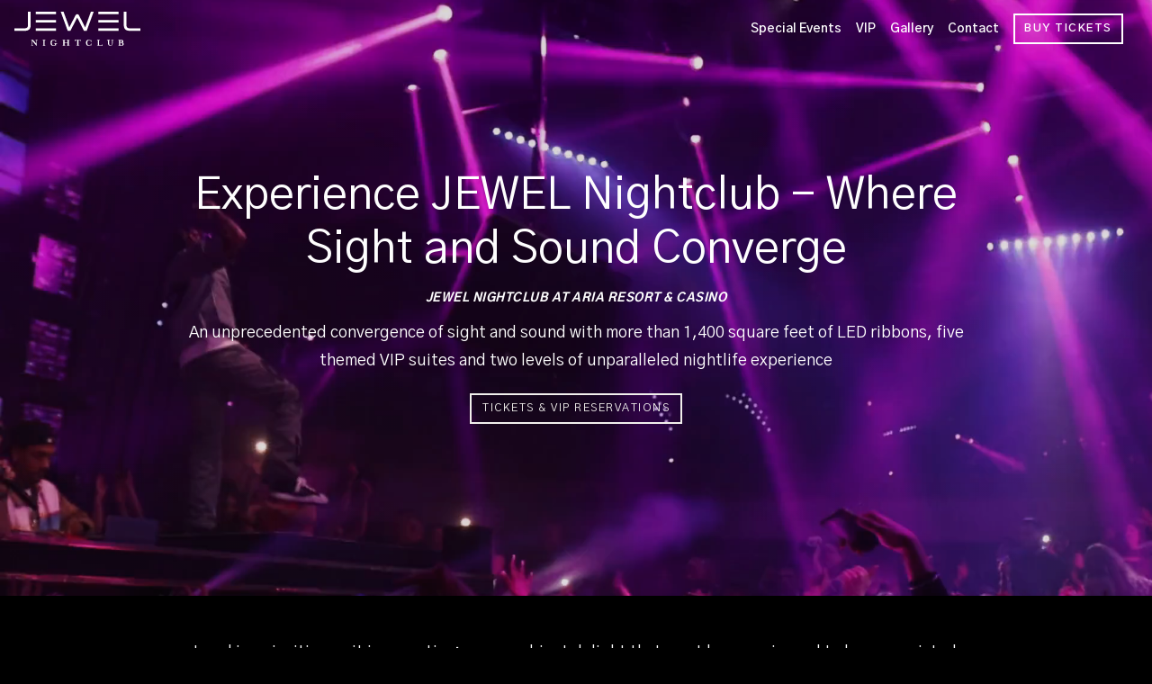

--- FILE ---
content_type: text/html; charset=UTF-8
request_url: https://taogroup.com/venues/jewel-nightclub-las-vegas/
body_size: 61347
content:

<!DOCTYPE html>
<html lang="en-US" class="">

<head>
  <meta charset="utf-8"><script type="text/javascript">(window.NREUM||(NREUM={})).init={privacy:{cookies_enabled:true},ajax:{deny_list:["bam.nr-data.net"]},feature_flags:["soft_nav"],distributed_tracing:{enabled:true}};(window.NREUM||(NREUM={})).loader_config={agentID:"718424967",accountID:"7522576",trustKey:"66686",xpid:"UwMFU1NUDhAGXVJRBAYEUlA=",licenseKey:"NRJS-8b243bfdd4ab7f51aa0",applicationID:"693337344",browserID:"718424967"};;/*! For license information please see nr-loader-spa-1.308.0.min.js.LICENSE.txt */
(()=>{var e,t,r={384:(e,t,r)=>{"use strict";r.d(t,{NT:()=>a,US:()=>u,Zm:()=>o,bQ:()=>d,dV:()=>c,pV:()=>l});var n=r(6154),i=r(1863),s=r(1910);const a={beacon:"bam.nr-data.net",errorBeacon:"bam.nr-data.net"};function o(){return n.gm.NREUM||(n.gm.NREUM={}),void 0===n.gm.newrelic&&(n.gm.newrelic=n.gm.NREUM),n.gm.NREUM}function c(){let e=o();return e.o||(e.o={ST:n.gm.setTimeout,SI:n.gm.setImmediate||n.gm.setInterval,CT:n.gm.clearTimeout,XHR:n.gm.XMLHttpRequest,REQ:n.gm.Request,EV:n.gm.Event,PR:n.gm.Promise,MO:n.gm.MutationObserver,FETCH:n.gm.fetch,WS:n.gm.WebSocket},(0,s.i)(...Object.values(e.o))),e}function d(e,t){let r=o();r.initializedAgents??={},t.initializedAt={ms:(0,i.t)(),date:new Date},r.initializedAgents[e]=t}function u(e,t){o()[e]=t}function l(){return function(){let e=o();const t=e.info||{};e.info={beacon:a.beacon,errorBeacon:a.errorBeacon,...t}}(),function(){let e=o();const t=e.init||{};e.init={...t}}(),c(),function(){let e=o();const t=e.loader_config||{};e.loader_config={...t}}(),o()}},782:(e,t,r)=>{"use strict";r.d(t,{T:()=>n});const n=r(860).K7.pageViewTiming},860:(e,t,r)=>{"use strict";r.d(t,{$J:()=>u,K7:()=>c,P3:()=>d,XX:()=>i,Yy:()=>o,df:()=>s,qY:()=>n,v4:()=>a});const n="events",i="jserrors",s="browser/blobs",a="rum",o="browser/logs",c={ajax:"ajax",genericEvents:"generic_events",jserrors:i,logging:"logging",metrics:"metrics",pageAction:"page_action",pageViewEvent:"page_view_event",pageViewTiming:"page_view_timing",sessionReplay:"session_replay",sessionTrace:"session_trace",softNav:"soft_navigations",spa:"spa"},d={[c.pageViewEvent]:1,[c.pageViewTiming]:2,[c.metrics]:3,[c.jserrors]:4,[c.spa]:5,[c.ajax]:6,[c.sessionTrace]:7,[c.softNav]:8,[c.sessionReplay]:9,[c.logging]:10,[c.genericEvents]:11},u={[c.pageViewEvent]:a,[c.pageViewTiming]:n,[c.ajax]:n,[c.spa]:n,[c.softNav]:n,[c.metrics]:i,[c.jserrors]:i,[c.sessionTrace]:s,[c.sessionReplay]:s,[c.logging]:o,[c.genericEvents]:"ins"}},944:(e,t,r)=>{"use strict";r.d(t,{R:()=>i});var n=r(3241);function i(e,t){"function"==typeof console.debug&&(console.debug("New Relic Warning: https://github.com/newrelic/newrelic-browser-agent/blob/main/docs/warning-codes.md#".concat(e),t),(0,n.W)({agentIdentifier:null,drained:null,type:"data",name:"warn",feature:"warn",data:{code:e,secondary:t}}))}},993:(e,t,r)=>{"use strict";r.d(t,{A$:()=>s,ET:()=>a,TZ:()=>o,p_:()=>i});var n=r(860);const i={ERROR:"ERROR",WARN:"WARN",INFO:"INFO",DEBUG:"DEBUG",TRACE:"TRACE"},s={OFF:0,ERROR:1,WARN:2,INFO:3,DEBUG:4,TRACE:5},a="log",o=n.K7.logging},1541:(e,t,r)=>{"use strict";r.d(t,{U:()=>i,f:()=>n});const n={MFE:"MFE",BA:"BA"};function i(e,t){if(2!==t?.harvestEndpointVersion)return{};const r=t.agentRef.runtime.appMetadata.agents[0].entityGuid;return e?{"source.id":e.id,"source.name":e.name,"source.type":e.type,"parent.id":e.parent?.id||r,"parent.type":e.parent?.type||n.BA}:{"entity.guid":r,appId:t.agentRef.info.applicationID}}},1687:(e,t,r)=>{"use strict";r.d(t,{Ak:()=>d,Ze:()=>h,x3:()=>u});var n=r(3241),i=r(7836),s=r(3606),a=r(860),o=r(2646);const c={};function d(e,t){const r={staged:!1,priority:a.P3[t]||0};l(e),c[e].get(t)||c[e].set(t,r)}function u(e,t){e&&c[e]&&(c[e].get(t)&&c[e].delete(t),p(e,t,!1),c[e].size&&f(e))}function l(e){if(!e)throw new Error("agentIdentifier required");c[e]||(c[e]=new Map)}function h(e="",t="feature",r=!1){if(l(e),!e||!c[e].get(t)||r)return p(e,t);c[e].get(t).staged=!0,f(e)}function f(e){const t=Array.from(c[e]);t.every(([e,t])=>t.staged)&&(t.sort((e,t)=>e[1].priority-t[1].priority),t.forEach(([t])=>{c[e].delete(t),p(e,t)}))}function p(e,t,r=!0){const a=e?i.ee.get(e):i.ee,c=s.i.handlers;if(!a.aborted&&a.backlog&&c){if((0,n.W)({agentIdentifier:e,type:"lifecycle",name:"drain",feature:t}),r){const e=a.backlog[t],r=c[t];if(r){for(let t=0;e&&t<e.length;++t)g(e[t],r);Object.entries(r).forEach(([e,t])=>{Object.values(t||{}).forEach(t=>{t[0]?.on&&t[0]?.context()instanceof o.y&&t[0].on(e,t[1])})})}}a.isolatedBacklog||delete c[t],a.backlog[t]=null,a.emit("drain-"+t,[])}}function g(e,t){var r=e[1];Object.values(t[r]||{}).forEach(t=>{var r=e[0];if(t[0]===r){var n=t[1],i=e[3],s=e[2];n.apply(i,s)}})}},1738:(e,t,r)=>{"use strict";r.d(t,{U:()=>f,Y:()=>h});var n=r(3241),i=r(9908),s=r(1863),a=r(944),o=r(5701),c=r(3969),d=r(8362),u=r(860),l=r(4261);function h(e,t,r,s){const h=s||r;!h||h[e]&&h[e]!==d.d.prototype[e]||(h[e]=function(){(0,i.p)(c.xV,["API/"+e+"/called"],void 0,u.K7.metrics,r.ee),(0,n.W)({agentIdentifier:r.agentIdentifier,drained:!!o.B?.[r.agentIdentifier],type:"data",name:"api",feature:l.Pl+e,data:{}});try{return t.apply(this,arguments)}catch(e){(0,a.R)(23,e)}})}function f(e,t,r,n,a){const o=e.info;null===r?delete o.jsAttributes[t]:o.jsAttributes[t]=r,(a||null===r)&&(0,i.p)(l.Pl+n,[(0,s.t)(),t,r],void 0,"session",e.ee)}},1741:(e,t,r)=>{"use strict";r.d(t,{W:()=>s});var n=r(944),i=r(4261);class s{#e(e,...t){if(this[e]!==s.prototype[e])return this[e](...t);(0,n.R)(35,e)}addPageAction(e,t){return this.#e(i.hG,e,t)}register(e){return this.#e(i.eY,e)}recordCustomEvent(e,t){return this.#e(i.fF,e,t)}setPageViewName(e,t){return this.#e(i.Fw,e,t)}setCustomAttribute(e,t,r){return this.#e(i.cD,e,t,r)}noticeError(e,t){return this.#e(i.o5,e,t)}setUserId(e,t=!1){return this.#e(i.Dl,e,t)}setApplicationVersion(e){return this.#e(i.nb,e)}setErrorHandler(e){return this.#e(i.bt,e)}addRelease(e,t){return this.#e(i.k6,e,t)}log(e,t){return this.#e(i.$9,e,t)}start(){return this.#e(i.d3)}finished(e){return this.#e(i.BL,e)}recordReplay(){return this.#e(i.CH)}pauseReplay(){return this.#e(i.Tb)}addToTrace(e){return this.#e(i.U2,e)}setCurrentRouteName(e){return this.#e(i.PA,e)}interaction(e){return this.#e(i.dT,e)}wrapLogger(e,t,r){return this.#e(i.Wb,e,t,r)}measure(e,t){return this.#e(i.V1,e,t)}consent(e){return this.#e(i.Pv,e)}}},1863:(e,t,r)=>{"use strict";function n(){return Math.floor(performance.now())}r.d(t,{t:()=>n})},1910:(e,t,r)=>{"use strict";r.d(t,{i:()=>s});var n=r(944);const i=new Map;function s(...e){return e.every(e=>{if(i.has(e))return i.get(e);const t="function"==typeof e?e.toString():"",r=t.includes("[native code]"),s=t.includes("nrWrapper");return r||s||(0,n.R)(64,e?.name||t),i.set(e,r),r})}},2555:(e,t,r)=>{"use strict";r.d(t,{D:()=>o,f:()=>a});var n=r(384),i=r(8122);const s={beacon:n.NT.beacon,errorBeacon:n.NT.errorBeacon,licenseKey:void 0,applicationID:void 0,sa:void 0,queueTime:void 0,applicationTime:void 0,ttGuid:void 0,user:void 0,account:void 0,product:void 0,extra:void 0,jsAttributes:{},userAttributes:void 0,atts:void 0,transactionName:void 0,tNamePlain:void 0};function a(e){try{return!!e.licenseKey&&!!e.errorBeacon&&!!e.applicationID}catch(e){return!1}}const o=e=>(0,i.a)(e,s)},2614:(e,t,r)=>{"use strict";r.d(t,{BB:()=>a,H3:()=>n,g:()=>d,iL:()=>c,tS:()=>o,uh:()=>i,wk:()=>s});const n="NRBA",i="SESSION",s=144e5,a=18e5,o={STARTED:"session-started",PAUSE:"session-pause",RESET:"session-reset",RESUME:"session-resume",UPDATE:"session-update"},c={SAME_TAB:"same-tab",CROSS_TAB:"cross-tab"},d={OFF:0,FULL:1,ERROR:2}},2646:(e,t,r)=>{"use strict";r.d(t,{y:()=>n});class n{constructor(e){this.contextId=e}}},2843:(e,t,r)=>{"use strict";r.d(t,{G:()=>s,u:()=>i});var n=r(3878);function i(e,t=!1,r,i){(0,n.DD)("visibilitychange",function(){if(t)return void("hidden"===document.visibilityState&&e());e(document.visibilityState)},r,i)}function s(e,t,r){(0,n.sp)("pagehide",e,t,r)}},3241:(e,t,r)=>{"use strict";r.d(t,{W:()=>s});var n=r(6154);const i="newrelic";function s(e={}){try{n.gm.dispatchEvent(new CustomEvent(i,{detail:e}))}catch(e){}}},3304:(e,t,r)=>{"use strict";r.d(t,{A:()=>s});var n=r(7836);const i=()=>{const e=new WeakSet;return(t,r)=>{if("object"==typeof r&&null!==r){if(e.has(r))return;e.add(r)}return r}};function s(e){try{return JSON.stringify(e,i())??""}catch(e){try{n.ee.emit("internal-error",[e])}catch(e){}return""}}},3333:(e,t,r)=>{"use strict";r.d(t,{$v:()=>u,TZ:()=>n,Xh:()=>c,Zp:()=>i,kd:()=>d,mq:()=>o,nf:()=>a,qN:()=>s});const n=r(860).K7.genericEvents,i=["auxclick","click","copy","keydown","paste","scrollend"],s=["focus","blur"],a=4,o=1e3,c=2e3,d=["PageAction","UserAction","BrowserPerformance"],u={RESOURCES:"experimental.resources",REGISTER:"register"}},3434:(e,t,r)=>{"use strict";r.d(t,{Jt:()=>s,YM:()=>d});var n=r(7836),i=r(5607);const s="nr@original:".concat(i.W),a=50;var o=Object.prototype.hasOwnProperty,c=!1;function d(e,t){return e||(e=n.ee),r.inPlace=function(e,t,n,i,s){n||(n="");const a="-"===n.charAt(0);for(let o=0;o<t.length;o++){const c=t[o],d=e[c];l(d)||(e[c]=r(d,a?c+n:n,i,c,s))}},r.flag=s,r;function r(t,r,n,c,d){return l(t)?t:(r||(r=""),nrWrapper[s]=t,function(e,t,r){if(Object.defineProperty&&Object.keys)try{return Object.keys(e).forEach(function(r){Object.defineProperty(t,r,{get:function(){return e[r]},set:function(t){return e[r]=t,t}})}),t}catch(e){u([e],r)}for(var n in e)o.call(e,n)&&(t[n]=e[n])}(t,nrWrapper,e),nrWrapper);function nrWrapper(){var s,o,l,h;let f;try{o=this,s=[...arguments],l="function"==typeof n?n(s,o):n||{}}catch(t){u([t,"",[s,o,c],l],e)}i(r+"start",[s,o,c],l,d);const p=performance.now();let g;try{return h=t.apply(o,s),g=performance.now(),h}catch(e){throw g=performance.now(),i(r+"err",[s,o,e],l,d),f=e,f}finally{const e=g-p,t={start:p,end:g,duration:e,isLongTask:e>=a,methodName:c,thrownError:f};t.isLongTask&&i("long-task",[t,o],l,d),i(r+"end",[s,o,h],l,d)}}}function i(r,n,i,s){if(!c||t){var a=c;c=!0;try{e.emit(r,n,i,t,s)}catch(t){u([t,r,n,i],e)}c=a}}}function u(e,t){t||(t=n.ee);try{t.emit("internal-error",e)}catch(e){}}function l(e){return!(e&&"function"==typeof e&&e.apply&&!e[s])}},3606:(e,t,r)=>{"use strict";r.d(t,{i:()=>s});var n=r(9908);s.on=a;var i=s.handlers={};function s(e,t,r,s){a(s||n.d,i,e,t,r)}function a(e,t,r,i,s){s||(s="feature"),e||(e=n.d);var a=t[s]=t[s]||{};(a[r]=a[r]||[]).push([e,i])}},3738:(e,t,r)=>{"use strict";r.d(t,{He:()=>i,Kp:()=>o,Lc:()=>d,Rz:()=>u,TZ:()=>n,bD:()=>s,d3:()=>a,jx:()=>l,sl:()=>h,uP:()=>c});const n=r(860).K7.sessionTrace,i="bstResource",s="resource",a="-start",o="-end",c="fn"+a,d="fn"+o,u="pushState",l=1e3,h=3e4},3785:(e,t,r)=>{"use strict";r.d(t,{R:()=>c,b:()=>d});var n=r(9908),i=r(1863),s=r(860),a=r(3969),o=r(993);function c(e,t,r={},c=o.p_.INFO,d=!0,u,l=(0,i.t)()){(0,n.p)(a.xV,["API/logging/".concat(c.toLowerCase(),"/called")],void 0,s.K7.metrics,e),(0,n.p)(o.ET,[l,t,r,c,d,u],void 0,s.K7.logging,e)}function d(e){return"string"==typeof e&&Object.values(o.p_).some(t=>t===e.toUpperCase().trim())}},3878:(e,t,r)=>{"use strict";function n(e,t){return{capture:e,passive:!1,signal:t}}function i(e,t,r=!1,i){window.addEventListener(e,t,n(r,i))}function s(e,t,r=!1,i){document.addEventListener(e,t,n(r,i))}r.d(t,{DD:()=>s,jT:()=>n,sp:()=>i})},3962:(e,t,r)=>{"use strict";r.d(t,{AM:()=>a,O2:()=>l,OV:()=>s,Qu:()=>h,TZ:()=>c,ih:()=>f,pP:()=>o,t1:()=>u,tC:()=>i,wD:()=>d});var n=r(860);const i=["click","keydown","submit"],s="popstate",a="api",o="initialPageLoad",c=n.K7.softNav,d=5e3,u=500,l={INITIAL_PAGE_LOAD:"",ROUTE_CHANGE:1,UNSPECIFIED:2},h={INTERACTION:1,AJAX:2,CUSTOM_END:3,CUSTOM_TRACER:4},f={IP:"in progress",PF:"pending finish",FIN:"finished",CAN:"cancelled"}},3969:(e,t,r)=>{"use strict";r.d(t,{TZ:()=>n,XG:()=>o,rs:()=>i,xV:()=>a,z_:()=>s});const n=r(860).K7.metrics,i="sm",s="cm",a="storeSupportabilityMetrics",o="storeEventMetrics"},4234:(e,t,r)=>{"use strict";r.d(t,{W:()=>s});var n=r(7836),i=r(1687);class s{constructor(e,t){this.agentIdentifier=e,this.ee=n.ee.get(e),this.featureName=t,this.blocked=!1}deregisterDrain(){(0,i.x3)(this.agentIdentifier,this.featureName)}}},4261:(e,t,r)=>{"use strict";r.d(t,{$9:()=>u,BL:()=>c,CH:()=>p,Dl:()=>R,Fw:()=>w,PA:()=>v,Pl:()=>n,Pv:()=>A,Tb:()=>h,U2:()=>a,V1:()=>E,Wb:()=>T,bt:()=>y,cD:()=>b,d3:()=>x,dT:()=>d,eY:()=>g,fF:()=>f,hG:()=>s,hw:()=>i,k6:()=>o,nb:()=>m,o5:()=>l});const n="api-",i=n+"ixn-",s="addPageAction",a="addToTrace",o="addRelease",c="finished",d="interaction",u="log",l="noticeError",h="pauseReplay",f="recordCustomEvent",p="recordReplay",g="register",m="setApplicationVersion",v="setCurrentRouteName",b="setCustomAttribute",y="setErrorHandler",w="setPageViewName",R="setUserId",x="start",T="wrapLogger",E="measure",A="consent"},5205:(e,t,r)=>{"use strict";r.d(t,{j:()=>S});var n=r(384),i=r(1741);var s=r(2555),a=r(3333);const o=e=>{if(!e||"string"!=typeof e)return!1;try{document.createDocumentFragment().querySelector(e)}catch{return!1}return!0};var c=r(2614),d=r(944),u=r(8122);const l="[data-nr-mask]",h=e=>(0,u.a)(e,(()=>{const e={feature_flags:[],experimental:{allow_registered_children:!1,resources:!1},mask_selector:"*",block_selector:"[data-nr-block]",mask_input_options:{color:!1,date:!1,"datetime-local":!1,email:!1,month:!1,number:!1,range:!1,search:!1,tel:!1,text:!1,time:!1,url:!1,week:!1,textarea:!1,select:!1,password:!0}};return{ajax:{deny_list:void 0,block_internal:!0,enabled:!0,autoStart:!0},api:{get allow_registered_children(){return e.feature_flags.includes(a.$v.REGISTER)||e.experimental.allow_registered_children},set allow_registered_children(t){e.experimental.allow_registered_children=t},duplicate_registered_data:!1},browser_consent_mode:{enabled:!1},distributed_tracing:{enabled:void 0,exclude_newrelic_header:void 0,cors_use_newrelic_header:void 0,cors_use_tracecontext_headers:void 0,allowed_origins:void 0},get feature_flags(){return e.feature_flags},set feature_flags(t){e.feature_flags=t},generic_events:{enabled:!0,autoStart:!0},harvest:{interval:30},jserrors:{enabled:!0,autoStart:!0},logging:{enabled:!0,autoStart:!0},metrics:{enabled:!0,autoStart:!0},obfuscate:void 0,page_action:{enabled:!0},page_view_event:{enabled:!0,autoStart:!0},page_view_timing:{enabled:!0,autoStart:!0},performance:{capture_marks:!1,capture_measures:!1,capture_detail:!0,resources:{get enabled(){return e.feature_flags.includes(a.$v.RESOURCES)||e.experimental.resources},set enabled(t){e.experimental.resources=t},asset_types:[],first_party_domains:[],ignore_newrelic:!0}},privacy:{cookies_enabled:!0},proxy:{assets:void 0,beacon:void 0},session:{expiresMs:c.wk,inactiveMs:c.BB},session_replay:{autoStart:!0,enabled:!1,preload:!1,sampling_rate:10,error_sampling_rate:100,collect_fonts:!1,inline_images:!1,fix_stylesheets:!0,mask_all_inputs:!0,get mask_text_selector(){return e.mask_selector},set mask_text_selector(t){o(t)?e.mask_selector="".concat(t,",").concat(l):""===t||null===t?e.mask_selector=l:(0,d.R)(5,t)},get block_class(){return"nr-block"},get ignore_class(){return"nr-ignore"},get mask_text_class(){return"nr-mask"},get block_selector(){return e.block_selector},set block_selector(t){o(t)?e.block_selector+=",".concat(t):""!==t&&(0,d.R)(6,t)},get mask_input_options(){return e.mask_input_options},set mask_input_options(t){t&&"object"==typeof t?e.mask_input_options={...t,password:!0}:(0,d.R)(7,t)}},session_trace:{enabled:!0,autoStart:!0},soft_navigations:{enabled:!0,autoStart:!0},spa:{enabled:!0,autoStart:!0},ssl:void 0,user_actions:{enabled:!0,elementAttributes:["id","className","tagName","type"]}}})());var f=r(6154),p=r(9324);let g=0;const m={buildEnv:p.F3,distMethod:p.Xs,version:p.xv,originTime:f.WN},v={consented:!1},b={appMetadata:{},get consented(){return this.session?.state?.consent||v.consented},set consented(e){v.consented=e},customTransaction:void 0,denyList:void 0,disabled:!1,harvester:void 0,isolatedBacklog:!1,isRecording:!1,loaderType:void 0,maxBytes:3e4,obfuscator:void 0,onerror:void 0,ptid:void 0,releaseIds:{},session:void 0,timeKeeper:void 0,registeredEntities:[],jsAttributesMetadata:{bytes:0},get harvestCount(){return++g}},y=e=>{const t=(0,u.a)(e,b),r=Object.keys(m).reduce((e,t)=>(e[t]={value:m[t],writable:!1,configurable:!0,enumerable:!0},e),{});return Object.defineProperties(t,r)};var w=r(5701);const R=e=>{const t=e.startsWith("http");e+="/",r.p=t?e:"https://"+e};var x=r(7836),T=r(3241);const E={accountID:void 0,trustKey:void 0,agentID:void 0,licenseKey:void 0,applicationID:void 0,xpid:void 0},A=e=>(0,u.a)(e,E),_=new Set;function S(e,t={},r,a){let{init:o,info:c,loader_config:d,runtime:u={},exposed:l=!0}=t;if(!c){const e=(0,n.pV)();o=e.init,c=e.info,d=e.loader_config}e.init=h(o||{}),e.loader_config=A(d||{}),c.jsAttributes??={},f.bv&&(c.jsAttributes.isWorker=!0),e.info=(0,s.D)(c);const p=e.init,g=[c.beacon,c.errorBeacon];_.has(e.agentIdentifier)||(p.proxy.assets&&(R(p.proxy.assets),g.push(p.proxy.assets)),p.proxy.beacon&&g.push(p.proxy.beacon),e.beacons=[...g],function(e){const t=(0,n.pV)();Object.getOwnPropertyNames(i.W.prototype).forEach(r=>{const n=i.W.prototype[r];if("function"!=typeof n||"constructor"===n)return;let s=t[r];e[r]&&!1!==e.exposed&&"micro-agent"!==e.runtime?.loaderType&&(t[r]=(...t)=>{const n=e[r](...t);return s?s(...t):n})})}(e),(0,n.US)("activatedFeatures",w.B)),u.denyList=[...p.ajax.deny_list||[],...p.ajax.block_internal?g:[]],u.ptid=e.agentIdentifier,u.loaderType=r,e.runtime=y(u),_.has(e.agentIdentifier)||(e.ee=x.ee.get(e.agentIdentifier),e.exposed=l,(0,T.W)({agentIdentifier:e.agentIdentifier,drained:!!w.B?.[e.agentIdentifier],type:"lifecycle",name:"initialize",feature:void 0,data:e.config})),_.add(e.agentIdentifier)}},5270:(e,t,r)=>{"use strict";r.d(t,{Aw:()=>a,SR:()=>s,rF:()=>o});var n=r(384),i=r(7767);function s(e){return!!(0,n.dV)().o.MO&&(0,i.V)(e)&&!0===e?.session_trace.enabled}function a(e){return!0===e?.session_replay.preload&&s(e)}function o(e,t){try{if("string"==typeof t?.type){if("password"===t.type.toLowerCase())return"*".repeat(e?.length||0);if(void 0!==t?.dataset?.nrUnmask||t?.classList?.contains("nr-unmask"))return e}}catch(e){}return"string"==typeof e?e.replace(/[\S]/g,"*"):"*".repeat(e?.length||0)}},5289:(e,t,r)=>{"use strict";r.d(t,{GG:()=>a,Qr:()=>c,sB:()=>o});var n=r(3878),i=r(6389);function s(){return"undefined"==typeof document||"complete"===document.readyState}function a(e,t){if(s())return e();const r=(0,i.J)(e),a=setInterval(()=>{s()&&(clearInterval(a),r())},500);(0,n.sp)("load",r,t)}function o(e){if(s())return e();(0,n.DD)("DOMContentLoaded",e)}function c(e){if(s())return e();(0,n.sp)("popstate",e)}},5607:(e,t,r)=>{"use strict";r.d(t,{W:()=>n});const n=(0,r(9566).bz)()},5701:(e,t,r)=>{"use strict";r.d(t,{B:()=>s,t:()=>a});var n=r(3241);const i=new Set,s={};function a(e,t){const r=t.agentIdentifier;s[r]??={},e&&"object"==typeof e&&(i.has(r)||(t.ee.emit("rumresp",[e]),s[r]=e,i.add(r),(0,n.W)({agentIdentifier:r,loaded:!0,drained:!0,type:"lifecycle",name:"load",feature:void 0,data:e})))}},6154:(e,t,r)=>{"use strict";r.d(t,{OF:()=>d,RI:()=>i,WN:()=>h,bv:()=>s,eN:()=>f,gm:()=>a,lR:()=>l,m:()=>c,mw:()=>o,sb:()=>u});var n=r(1863);const i="undefined"!=typeof window&&!!window.document,s="undefined"!=typeof WorkerGlobalScope&&("undefined"!=typeof self&&self instanceof WorkerGlobalScope&&self.navigator instanceof WorkerNavigator||"undefined"!=typeof globalThis&&globalThis instanceof WorkerGlobalScope&&globalThis.navigator instanceof WorkerNavigator),a=i?window:"undefined"!=typeof WorkerGlobalScope&&("undefined"!=typeof self&&self instanceof WorkerGlobalScope&&self||"undefined"!=typeof globalThis&&globalThis instanceof WorkerGlobalScope&&globalThis),o=Boolean("hidden"===a?.document?.visibilityState),c=""+a?.location,d=/iPad|iPhone|iPod/.test(a.navigator?.userAgent),u=d&&"undefined"==typeof SharedWorker,l=(()=>{const e=a.navigator?.userAgent?.match(/Firefox[/\s](\d+\.\d+)/);return Array.isArray(e)&&e.length>=2?+e[1]:0})(),h=Date.now()-(0,n.t)(),f=()=>"undefined"!=typeof PerformanceNavigationTiming&&a?.performance?.getEntriesByType("navigation")?.[0]?.responseStart},6344:(e,t,r)=>{"use strict";r.d(t,{BB:()=>u,Qb:()=>l,TZ:()=>i,Ug:()=>a,Vh:()=>s,_s:()=>o,bc:()=>d,yP:()=>c});var n=r(2614);const i=r(860).K7.sessionReplay,s="errorDuringReplay",a=.12,o={DomContentLoaded:0,Load:1,FullSnapshot:2,IncrementalSnapshot:3,Meta:4,Custom:5},c={[n.g.ERROR]:15e3,[n.g.FULL]:3e5,[n.g.OFF]:0},d={RESET:{message:"Session was reset",sm:"Reset"},IMPORT:{message:"Recorder failed to import",sm:"Import"},TOO_MANY:{message:"429: Too Many Requests",sm:"Too-Many"},TOO_BIG:{message:"Payload was too large",sm:"Too-Big"},CROSS_TAB:{message:"Session Entity was set to OFF on another tab",sm:"Cross-Tab"},ENTITLEMENTS:{message:"Session Replay is not allowed and will not be started",sm:"Entitlement"}},u=5e3,l={API:"api",RESUME:"resume",SWITCH_TO_FULL:"switchToFull",INITIALIZE:"initialize",PRELOAD:"preload"}},6389:(e,t,r)=>{"use strict";function n(e,t=500,r={}){const n=r?.leading||!1;let i;return(...r)=>{n&&void 0===i&&(e.apply(this,r),i=setTimeout(()=>{i=clearTimeout(i)},t)),n||(clearTimeout(i),i=setTimeout(()=>{e.apply(this,r)},t))}}function i(e){let t=!1;return(...r)=>{t||(t=!0,e.apply(this,r))}}r.d(t,{J:()=>i,s:()=>n})},6630:(e,t,r)=>{"use strict";r.d(t,{T:()=>n});const n=r(860).K7.pageViewEvent},6774:(e,t,r)=>{"use strict";r.d(t,{T:()=>n});const n=r(860).K7.jserrors},7295:(e,t,r)=>{"use strict";r.d(t,{Xv:()=>a,gX:()=>i,iW:()=>s});var n=[];function i(e){if(!e||s(e))return!1;if(0===n.length)return!0;if("*"===n[0].hostname)return!1;for(var t=0;t<n.length;t++){var r=n[t];if(r.hostname.test(e.hostname)&&r.pathname.test(e.pathname))return!1}return!0}function s(e){return void 0===e.hostname}function a(e){if(n=[],e&&e.length)for(var t=0;t<e.length;t++){let r=e[t];if(!r)continue;if("*"===r)return void(n=[{hostname:"*"}]);0===r.indexOf("http://")?r=r.substring(7):0===r.indexOf("https://")&&(r=r.substring(8));const i=r.indexOf("/");let s,a;i>0?(s=r.substring(0,i),a=r.substring(i)):(s=r,a="*");let[c]=s.split(":");n.push({hostname:o(c),pathname:o(a,!0)})}}function o(e,t=!1){const r=e.replace(/[.+?^${}()|[\]\\]/g,e=>"\\"+e).replace(/\*/g,".*?");return new RegExp((t?"^":"")+r+"$")}},7485:(e,t,r)=>{"use strict";r.d(t,{D:()=>i});var n=r(6154);function i(e){if(0===(e||"").indexOf("data:"))return{protocol:"data"};try{const t=new URL(e,location.href),r={port:t.port,hostname:t.hostname,pathname:t.pathname,search:t.search,protocol:t.protocol.slice(0,t.protocol.indexOf(":")),sameOrigin:t.protocol===n.gm?.location?.protocol&&t.host===n.gm?.location?.host};return r.port&&""!==r.port||("http:"===t.protocol&&(r.port="80"),"https:"===t.protocol&&(r.port="443")),r.pathname&&""!==r.pathname?r.pathname.startsWith("/")||(r.pathname="/".concat(r.pathname)):r.pathname="/",r}catch(e){return{}}}},7699:(e,t,r)=>{"use strict";r.d(t,{It:()=>s,KC:()=>o,No:()=>i,qh:()=>a});var n=r(860);const i=16e3,s=1e6,a="SESSION_ERROR",o={[n.K7.logging]:!0,[n.K7.genericEvents]:!1,[n.K7.jserrors]:!1,[n.K7.ajax]:!1}},7767:(e,t,r)=>{"use strict";r.d(t,{V:()=>i});var n=r(6154);const i=e=>n.RI&&!0===e?.privacy.cookies_enabled},7836:(e,t,r)=>{"use strict";r.d(t,{P:()=>o,ee:()=>c});var n=r(384),i=r(8990),s=r(2646),a=r(5607);const o="nr@context:".concat(a.W),c=function e(t,r){var n={},a={},u={},l=!1;try{l=16===r.length&&d.initializedAgents?.[r]?.runtime.isolatedBacklog}catch(e){}var h={on:p,addEventListener:p,removeEventListener:function(e,t){var r=n[e];if(!r)return;for(var i=0;i<r.length;i++)r[i]===t&&r.splice(i,1)},emit:function(e,r,n,i,s){!1!==s&&(s=!0);if(c.aborted&&!i)return;t&&s&&t.emit(e,r,n);var o=f(n);g(e).forEach(e=>{e.apply(o,r)});var d=v()[a[e]];d&&d.push([h,e,r,o]);return o},get:m,listeners:g,context:f,buffer:function(e,t){const r=v();if(t=t||"feature",h.aborted)return;Object.entries(e||{}).forEach(([e,n])=>{a[n]=t,t in r||(r[t]=[])})},abort:function(){h._aborted=!0,Object.keys(h.backlog).forEach(e=>{delete h.backlog[e]})},isBuffering:function(e){return!!v()[a[e]]},debugId:r,backlog:l?{}:t&&"object"==typeof t.backlog?t.backlog:{},isolatedBacklog:l};return Object.defineProperty(h,"aborted",{get:()=>{let e=h._aborted||!1;return e||(t&&(e=t.aborted),e)}}),h;function f(e){return e&&e instanceof s.y?e:e?(0,i.I)(e,o,()=>new s.y(o)):new s.y(o)}function p(e,t){n[e]=g(e).concat(t)}function g(e){return n[e]||[]}function m(t){return u[t]=u[t]||e(h,t)}function v(){return h.backlog}}(void 0,"globalEE"),d=(0,n.Zm)();d.ee||(d.ee=c)},8122:(e,t,r)=>{"use strict";r.d(t,{a:()=>i});var n=r(944);function i(e,t){try{if(!e||"object"!=typeof e)return(0,n.R)(3);if(!t||"object"!=typeof t)return(0,n.R)(4);const r=Object.create(Object.getPrototypeOf(t),Object.getOwnPropertyDescriptors(t)),s=0===Object.keys(r).length?e:r;for(let a in s)if(void 0!==e[a])try{if(null===e[a]){r[a]=null;continue}Array.isArray(e[a])&&Array.isArray(t[a])?r[a]=Array.from(new Set([...e[a],...t[a]])):"object"==typeof e[a]&&"object"==typeof t[a]?r[a]=i(e[a],t[a]):r[a]=e[a]}catch(e){r[a]||(0,n.R)(1,e)}return r}catch(e){(0,n.R)(2,e)}}},8139:(e,t,r)=>{"use strict";r.d(t,{u:()=>h});var n=r(7836),i=r(3434),s=r(8990),a=r(6154);const o={},c=a.gm.XMLHttpRequest,d="addEventListener",u="removeEventListener",l="nr@wrapped:".concat(n.P);function h(e){var t=function(e){return(e||n.ee).get("events")}(e);if(o[t.debugId]++)return t;o[t.debugId]=1;var r=(0,i.YM)(t,!0);function h(e){r.inPlace(e,[d,u],"-",p)}function p(e,t){return e[1]}return"getPrototypeOf"in Object&&(a.RI&&f(document,h),c&&f(c.prototype,h),f(a.gm,h)),t.on(d+"-start",function(e,t){var n=e[1];if(null!==n&&("function"==typeof n||"object"==typeof n)&&"newrelic"!==e[0]){var i=(0,s.I)(n,l,function(){var e={object:function(){if("function"!=typeof n.handleEvent)return;return n.handleEvent.apply(n,arguments)},function:n}[typeof n];return e?r(e,"fn-",null,e.name||"anonymous"):n});this.wrapped=e[1]=i}}),t.on(u+"-start",function(e){e[1]=this.wrapped||e[1]}),t}function f(e,t,...r){let n=e;for(;"object"==typeof n&&!Object.prototype.hasOwnProperty.call(n,d);)n=Object.getPrototypeOf(n);n&&t(n,...r)}},8362:(e,t,r)=>{"use strict";r.d(t,{d:()=>s});var n=r(9566),i=r(1741);class s extends i.W{agentIdentifier=(0,n.LA)(16)}},8374:(e,t,r)=>{r.nc=(()=>{try{return document?.currentScript?.nonce}catch(e){}return""})()},8990:(e,t,r)=>{"use strict";r.d(t,{I:()=>i});var n=Object.prototype.hasOwnProperty;function i(e,t,r){if(n.call(e,t))return e[t];var i=r();if(Object.defineProperty&&Object.keys)try{return Object.defineProperty(e,t,{value:i,writable:!0,enumerable:!1}),i}catch(e){}return e[t]=i,i}},9119:(e,t,r)=>{"use strict";r.d(t,{L:()=>s});var n=/([^?#]*)[^#]*(#[^?]*|$).*/,i=/([^?#]*)().*/;function s(e,t){return e?e.replace(t?n:i,"$1$2"):e}},9300:(e,t,r)=>{"use strict";r.d(t,{T:()=>n});const n=r(860).K7.ajax},9324:(e,t,r)=>{"use strict";r.d(t,{AJ:()=>a,F3:()=>i,Xs:()=>s,Yq:()=>o,xv:()=>n});const n="1.308.0",i="PROD",s="CDN",a="@newrelic/rrweb",o="1.0.1"},9566:(e,t,r)=>{"use strict";r.d(t,{LA:()=>o,ZF:()=>c,bz:()=>a,el:()=>d});var n=r(6154);const i="xxxxxxxx-xxxx-4xxx-yxxx-xxxxxxxxxxxx";function s(e,t){return e?15&e[t]:16*Math.random()|0}function a(){const e=n.gm?.crypto||n.gm?.msCrypto;let t,r=0;return e&&e.getRandomValues&&(t=e.getRandomValues(new Uint8Array(30))),i.split("").map(e=>"x"===e?s(t,r++).toString(16):"y"===e?(3&s()|8).toString(16):e).join("")}function o(e){const t=n.gm?.crypto||n.gm?.msCrypto;let r,i=0;t&&t.getRandomValues&&(r=t.getRandomValues(new Uint8Array(e)));const a=[];for(var o=0;o<e;o++)a.push(s(r,i++).toString(16));return a.join("")}function c(){return o(16)}function d(){return o(32)}},9908:(e,t,r)=>{"use strict";r.d(t,{d:()=>n,p:()=>i});var n=r(7836).ee.get("handle");function i(e,t,r,i,s){s?(s.buffer([e],i),s.emit(e,t,r)):(n.buffer([e],i),n.emit(e,t,r))}}},n={};function i(e){var t=n[e];if(void 0!==t)return t.exports;var s=n[e]={exports:{}};return r[e](s,s.exports,i),s.exports}i.m=r,i.d=(e,t)=>{for(var r in t)i.o(t,r)&&!i.o(e,r)&&Object.defineProperty(e,r,{enumerable:!0,get:t[r]})},i.f={},i.e=e=>Promise.all(Object.keys(i.f).reduce((t,r)=>(i.f[r](e,t),t),[])),i.u=e=>({212:"nr-spa-compressor",249:"nr-spa-recorder",478:"nr-spa"}[e]+"-1.308.0.min.js"),i.o=(e,t)=>Object.prototype.hasOwnProperty.call(e,t),e={},t="NRBA-1.308.0.PROD:",i.l=(r,n,s,a)=>{if(e[r])e[r].push(n);else{var o,c;if(void 0!==s)for(var d=document.getElementsByTagName("script"),u=0;u<d.length;u++){var l=d[u];if(l.getAttribute("src")==r||l.getAttribute("data-webpack")==t+s){o=l;break}}if(!o){c=!0;var h={478:"sha512-RSfSVnmHk59T/uIPbdSE0LPeqcEdF4/+XhfJdBuccH5rYMOEZDhFdtnh6X6nJk7hGpzHd9Ujhsy7lZEz/ORYCQ==",249:"sha512-ehJXhmntm85NSqW4MkhfQqmeKFulra3klDyY0OPDUE+sQ3GokHlPh1pmAzuNy//3j4ac6lzIbmXLvGQBMYmrkg==",212:"sha512-B9h4CR46ndKRgMBcK+j67uSR2RCnJfGefU+A7FrgR/k42ovXy5x/MAVFiSvFxuVeEk/pNLgvYGMp1cBSK/G6Fg=="};(o=document.createElement("script")).charset="utf-8",i.nc&&o.setAttribute("nonce",i.nc),o.setAttribute("data-webpack",t+s),o.src=r,0!==o.src.indexOf(window.location.origin+"/")&&(o.crossOrigin="anonymous"),h[a]&&(o.integrity=h[a])}e[r]=[n];var f=(t,n)=>{o.onerror=o.onload=null,clearTimeout(p);var i=e[r];if(delete e[r],o.parentNode&&o.parentNode.removeChild(o),i&&i.forEach(e=>e(n)),t)return t(n)},p=setTimeout(f.bind(null,void 0,{type:"timeout",target:o}),12e4);o.onerror=f.bind(null,o.onerror),o.onload=f.bind(null,o.onload),c&&document.head.appendChild(o)}},i.r=e=>{"undefined"!=typeof Symbol&&Symbol.toStringTag&&Object.defineProperty(e,Symbol.toStringTag,{value:"Module"}),Object.defineProperty(e,"__esModule",{value:!0})},i.p="https://js-agent.newrelic.com/",(()=>{var e={38:0,788:0};i.f.j=(t,r)=>{var n=i.o(e,t)?e[t]:void 0;if(0!==n)if(n)r.push(n[2]);else{var s=new Promise((r,i)=>n=e[t]=[r,i]);r.push(n[2]=s);var a=i.p+i.u(t),o=new Error;i.l(a,r=>{if(i.o(e,t)&&(0!==(n=e[t])&&(e[t]=void 0),n)){var s=r&&("load"===r.type?"missing":r.type),a=r&&r.target&&r.target.src;o.message="Loading chunk "+t+" failed: ("+s+": "+a+")",o.name="ChunkLoadError",o.type=s,o.request=a,n[1](o)}},"chunk-"+t,t)}};var t=(t,r)=>{var n,s,[a,o,c]=r,d=0;if(a.some(t=>0!==e[t])){for(n in o)i.o(o,n)&&(i.m[n]=o[n]);if(c)c(i)}for(t&&t(r);d<a.length;d++)s=a[d],i.o(e,s)&&e[s]&&e[s][0](),e[s]=0},r=self["webpackChunk:NRBA-1.308.0.PROD"]=self["webpackChunk:NRBA-1.308.0.PROD"]||[];r.forEach(t.bind(null,0)),r.push=t.bind(null,r.push.bind(r))})(),(()=>{"use strict";i(8374);var e=i(8362),t=i(860);const r=Object.values(t.K7);var n=i(5205);var s=i(9908),a=i(1863),o=i(4261),c=i(1738);var d=i(1687),u=i(4234),l=i(5289),h=i(6154),f=i(944),p=i(5270),g=i(7767),m=i(6389),v=i(7699);class b extends u.W{constructor(e,t){super(e.agentIdentifier,t),this.agentRef=e,this.abortHandler=void 0,this.featAggregate=void 0,this.loadedSuccessfully=void 0,this.onAggregateImported=new Promise(e=>{this.loadedSuccessfully=e}),this.deferred=Promise.resolve(),!1===e.init[this.featureName].autoStart?this.deferred=new Promise((t,r)=>{this.ee.on("manual-start-all",(0,m.J)(()=>{(0,d.Ak)(e.agentIdentifier,this.featureName),t()}))}):(0,d.Ak)(e.agentIdentifier,t)}importAggregator(e,t,r={}){if(this.featAggregate)return;const n=async()=>{let n;await this.deferred;try{if((0,g.V)(e.init)){const{setupAgentSession:t}=await i.e(478).then(i.bind(i,8766));n=t(e)}}catch(e){(0,f.R)(20,e),this.ee.emit("internal-error",[e]),(0,s.p)(v.qh,[e],void 0,this.featureName,this.ee)}try{if(!this.#t(this.featureName,n,e.init))return(0,d.Ze)(this.agentIdentifier,this.featureName),void this.loadedSuccessfully(!1);const{Aggregate:i}=await t();this.featAggregate=new i(e,r),e.runtime.harvester.initializedAggregates.push(this.featAggregate),this.loadedSuccessfully(!0)}catch(e){(0,f.R)(34,e),this.abortHandler?.(),(0,d.Ze)(this.agentIdentifier,this.featureName,!0),this.loadedSuccessfully(!1),this.ee&&this.ee.abort()}};h.RI?(0,l.GG)(()=>n(),!0):n()}#t(e,r,n){if(this.blocked)return!1;switch(e){case t.K7.sessionReplay:return(0,p.SR)(n)&&!!r;case t.K7.sessionTrace:return!!r;default:return!0}}}var y=i(6630),w=i(2614),R=i(3241);class x extends b{static featureName=y.T;constructor(e){var t;super(e,y.T),this.setupInspectionEvents(e.agentIdentifier),t=e,(0,c.Y)(o.Fw,function(e,r){"string"==typeof e&&("/"!==e.charAt(0)&&(e="/"+e),t.runtime.customTransaction=(r||"http://custom.transaction")+e,(0,s.p)(o.Pl+o.Fw,[(0,a.t)()],void 0,void 0,t.ee))},t),this.importAggregator(e,()=>i.e(478).then(i.bind(i,2467)))}setupInspectionEvents(e){const t=(t,r)=>{t&&(0,R.W)({agentIdentifier:e,timeStamp:t.timeStamp,loaded:"complete"===t.target.readyState,type:"window",name:r,data:t.target.location+""})};(0,l.sB)(e=>{t(e,"DOMContentLoaded")}),(0,l.GG)(e=>{t(e,"load")}),(0,l.Qr)(e=>{t(e,"navigate")}),this.ee.on(w.tS.UPDATE,(t,r)=>{(0,R.W)({agentIdentifier:e,type:"lifecycle",name:"session",data:r})})}}var T=i(384);class E extends e.d{constructor(e){var t;(super(),h.gm)?(this.features={},(0,T.bQ)(this.agentIdentifier,this),this.desiredFeatures=new Set(e.features||[]),this.desiredFeatures.add(x),(0,n.j)(this,e,e.loaderType||"agent"),t=this,(0,c.Y)(o.cD,function(e,r,n=!1){if("string"==typeof e){if(["string","number","boolean"].includes(typeof r)||null===r)return(0,c.U)(t,e,r,o.cD,n);(0,f.R)(40,typeof r)}else(0,f.R)(39,typeof e)},t),function(e){(0,c.Y)(o.Dl,function(t,r=!1){if("string"!=typeof t&&null!==t)return void(0,f.R)(41,typeof t);const n=e.info.jsAttributes["enduser.id"];r&&null!=n&&n!==t?(0,s.p)(o.Pl+"setUserIdAndResetSession",[t],void 0,"session",e.ee):(0,c.U)(e,"enduser.id",t,o.Dl,!0)},e)}(this),function(e){(0,c.Y)(o.nb,function(t){if("string"==typeof t||null===t)return(0,c.U)(e,"application.version",t,o.nb,!1);(0,f.R)(42,typeof t)},e)}(this),function(e){(0,c.Y)(o.d3,function(){e.ee.emit("manual-start-all")},e)}(this),function(e){(0,c.Y)(o.Pv,function(t=!0){if("boolean"==typeof t){if((0,s.p)(o.Pl+o.Pv,[t],void 0,"session",e.ee),e.runtime.consented=t,t){const t=e.features.page_view_event;t.onAggregateImported.then(e=>{const r=t.featAggregate;e&&!r.sentRum&&r.sendRum()})}}else(0,f.R)(65,typeof t)},e)}(this),this.run()):(0,f.R)(21)}get config(){return{info:this.info,init:this.init,loader_config:this.loader_config,runtime:this.runtime}}get api(){return this}run(){try{const e=function(e){const t={};return r.forEach(r=>{t[r]=!!e[r]?.enabled}),t}(this.init),n=[...this.desiredFeatures];n.sort((e,r)=>t.P3[e.featureName]-t.P3[r.featureName]),n.forEach(r=>{if(!e[r.featureName]&&r.featureName!==t.K7.pageViewEvent)return;if(r.featureName===t.K7.spa)return void(0,f.R)(67);const n=function(e){switch(e){case t.K7.ajax:return[t.K7.jserrors];case t.K7.sessionTrace:return[t.K7.ajax,t.K7.pageViewEvent];case t.K7.sessionReplay:return[t.K7.sessionTrace];case t.K7.pageViewTiming:return[t.K7.pageViewEvent];default:return[]}}(r.featureName).filter(e=>!(e in this.features));n.length>0&&(0,f.R)(36,{targetFeature:r.featureName,missingDependencies:n}),this.features[r.featureName]=new r(this)})}catch(e){(0,f.R)(22,e);for(const e in this.features)this.features[e].abortHandler?.();const t=(0,T.Zm)();delete t.initializedAgents[this.agentIdentifier]?.features,delete this.sharedAggregator;return t.ee.get(this.agentIdentifier).abort(),!1}}}var A=i(2843),_=i(782);class S extends b{static featureName=_.T;constructor(e){super(e,_.T),h.RI&&((0,A.u)(()=>(0,s.p)("docHidden",[(0,a.t)()],void 0,_.T,this.ee),!0),(0,A.G)(()=>(0,s.p)("winPagehide",[(0,a.t)()],void 0,_.T,this.ee)),this.importAggregator(e,()=>i.e(478).then(i.bind(i,9917))))}}var O=i(3969);class I extends b{static featureName=O.TZ;constructor(e){super(e,O.TZ),h.RI&&document.addEventListener("securitypolicyviolation",e=>{(0,s.p)(O.xV,["Generic/CSPViolation/Detected"],void 0,this.featureName,this.ee)}),this.importAggregator(e,()=>i.e(478).then(i.bind(i,6555)))}}var N=i(6774),P=i(3878),k=i(3304);class D{constructor(e,t,r,n,i){this.name="UncaughtError",this.message="string"==typeof e?e:(0,k.A)(e),this.sourceURL=t,this.line=r,this.column=n,this.__newrelic=i}}function C(e){return M(e)?e:new D(void 0!==e?.message?e.message:e,e?.filename||e?.sourceURL,e?.lineno||e?.line,e?.colno||e?.col,e?.__newrelic,e?.cause)}function j(e){const t="Unhandled Promise Rejection: ";if(!e?.reason)return;if(M(e.reason)){try{e.reason.message.startsWith(t)||(e.reason.message=t+e.reason.message)}catch(e){}return C(e.reason)}const r=C(e.reason);return(r.message||"").startsWith(t)||(r.message=t+r.message),r}function L(e){if(e.error instanceof SyntaxError&&!/:\d+$/.test(e.error.stack?.trim())){const t=new D(e.message,e.filename,e.lineno,e.colno,e.error.__newrelic,e.cause);return t.name=SyntaxError.name,t}return M(e.error)?e.error:C(e)}function M(e){return e instanceof Error&&!!e.stack}function H(e,r,n,i,o=(0,a.t)()){"string"==typeof e&&(e=new Error(e)),(0,s.p)("err",[e,o,!1,r,n.runtime.isRecording,void 0,i],void 0,t.K7.jserrors,n.ee),(0,s.p)("uaErr",[],void 0,t.K7.genericEvents,n.ee)}var B=i(1541),K=i(993),W=i(3785);function U(e,{customAttributes:t={},level:r=K.p_.INFO}={},n,i,s=(0,a.t)()){(0,W.R)(n.ee,e,t,r,!1,i,s)}function F(e,r,n,i,c=(0,a.t)()){(0,s.p)(o.Pl+o.hG,[c,e,r,i],void 0,t.K7.genericEvents,n.ee)}function V(e,r,n,i,c=(0,a.t)()){const{start:d,end:u,customAttributes:l}=r||{},h={customAttributes:l||{}};if("object"!=typeof h.customAttributes||"string"!=typeof e||0===e.length)return void(0,f.R)(57);const p=(e,t)=>null==e?t:"number"==typeof e?e:e instanceof PerformanceMark?e.startTime:Number.NaN;if(h.start=p(d,0),h.end=p(u,c),Number.isNaN(h.start)||Number.isNaN(h.end))(0,f.R)(57);else{if(h.duration=h.end-h.start,!(h.duration<0))return(0,s.p)(o.Pl+o.V1,[h,e,i],void 0,t.K7.genericEvents,n.ee),h;(0,f.R)(58)}}function G(e,r={},n,i,c=(0,a.t)()){(0,s.p)(o.Pl+o.fF,[c,e,r,i],void 0,t.K7.genericEvents,n.ee)}function z(e){(0,c.Y)(o.eY,function(t){return Y(e,t)},e)}function Y(e,r,n){(0,f.R)(54,"newrelic.register"),r||={},r.type=B.f.MFE,r.licenseKey||=e.info.licenseKey,r.blocked=!1,r.parent=n||{},Array.isArray(r.tags)||(r.tags=[]);const i={};r.tags.forEach(e=>{"name"!==e&&"id"!==e&&(i["source.".concat(e)]=!0)}),r.isolated??=!0;let o=()=>{};const c=e.runtime.registeredEntities;if(!r.isolated){const e=c.find(({metadata:{target:{id:e}}})=>e===r.id&&!r.isolated);if(e)return e}const d=e=>{r.blocked=!0,o=e};function u(e){return"string"==typeof e&&!!e.trim()&&e.trim().length<501||"number"==typeof e}e.init.api.allow_registered_children||d((0,m.J)(()=>(0,f.R)(55))),u(r.id)&&u(r.name)||d((0,m.J)(()=>(0,f.R)(48,r)));const l={addPageAction:(t,n={})=>g(F,[t,{...i,...n},e],r),deregister:()=>{d((0,m.J)(()=>(0,f.R)(68)))},log:(t,n={})=>g(U,[t,{...n,customAttributes:{...i,...n.customAttributes||{}}},e],r),measure:(t,n={})=>g(V,[t,{...n,customAttributes:{...i,...n.customAttributes||{}}},e],r),noticeError:(t,n={})=>g(H,[t,{...i,...n},e],r),register:(t={})=>g(Y,[e,t],l.metadata.target),recordCustomEvent:(t,n={})=>g(G,[t,{...i,...n},e],r),setApplicationVersion:e=>p("application.version",e),setCustomAttribute:(e,t)=>p(e,t),setUserId:e=>p("enduser.id",e),metadata:{customAttributes:i,target:r}},h=()=>(r.blocked&&o(),r.blocked);h()||c.push(l);const p=(e,t)=>{h()||(i[e]=t)},g=(r,n,i)=>{if(h())return;const o=(0,a.t)();(0,s.p)(O.xV,["API/register/".concat(r.name,"/called")],void 0,t.K7.metrics,e.ee);try{if(e.init.api.duplicate_registered_data&&"register"!==r.name){let e=n;if(n[1]instanceof Object){const t={"child.id":i.id,"child.type":i.type};e="customAttributes"in n[1]?[n[0],{...n[1],customAttributes:{...n[1].customAttributes,...t}},...n.slice(2)]:[n[0],{...n[1],...t},...n.slice(2)]}r(...e,void 0,o)}return r(...n,i,o)}catch(e){(0,f.R)(50,e)}};return l}class Z extends b{static featureName=N.T;constructor(e){var t;super(e,N.T),t=e,(0,c.Y)(o.o5,(e,r)=>H(e,r,t),t),function(e){(0,c.Y)(o.bt,function(t){e.runtime.onerror=t},e)}(e),function(e){let t=0;(0,c.Y)(o.k6,function(e,r){++t>10||(this.runtime.releaseIds[e.slice(-200)]=(""+r).slice(-200))},e)}(e),z(e);try{this.removeOnAbort=new AbortController}catch(e){}this.ee.on("internal-error",(t,r)=>{this.abortHandler&&(0,s.p)("ierr",[C(t),(0,a.t)(),!0,{},e.runtime.isRecording,r],void 0,this.featureName,this.ee)}),h.gm.addEventListener("unhandledrejection",t=>{this.abortHandler&&(0,s.p)("err",[j(t),(0,a.t)(),!1,{unhandledPromiseRejection:1},e.runtime.isRecording],void 0,this.featureName,this.ee)},(0,P.jT)(!1,this.removeOnAbort?.signal)),h.gm.addEventListener("error",t=>{this.abortHandler&&(0,s.p)("err",[L(t),(0,a.t)(),!1,{},e.runtime.isRecording],void 0,this.featureName,this.ee)},(0,P.jT)(!1,this.removeOnAbort?.signal)),this.abortHandler=this.#r,this.importAggregator(e,()=>i.e(478).then(i.bind(i,2176)))}#r(){this.removeOnAbort?.abort(),this.abortHandler=void 0}}var q=i(8990);let X=1;function J(e){const t=typeof e;return!e||"object"!==t&&"function"!==t?-1:e===h.gm?0:(0,q.I)(e,"nr@id",function(){return X++})}function Q(e){if("string"==typeof e&&e.length)return e.length;if("object"==typeof e){if("undefined"!=typeof ArrayBuffer&&e instanceof ArrayBuffer&&e.byteLength)return e.byteLength;if("undefined"!=typeof Blob&&e instanceof Blob&&e.size)return e.size;if(!("undefined"!=typeof FormData&&e instanceof FormData))try{return(0,k.A)(e).length}catch(e){return}}}var ee=i(8139),te=i(7836),re=i(3434);const ne={},ie=["open","send"];function se(e){var t=e||te.ee;const r=function(e){return(e||te.ee).get("xhr")}(t);if(void 0===h.gm.XMLHttpRequest)return r;if(ne[r.debugId]++)return r;ne[r.debugId]=1,(0,ee.u)(t);var n=(0,re.YM)(r),i=h.gm.XMLHttpRequest,s=h.gm.MutationObserver,a=h.gm.Promise,o=h.gm.setInterval,c="readystatechange",d=["onload","onerror","onabort","onloadstart","onloadend","onprogress","ontimeout"],u=[],l=h.gm.XMLHttpRequest=function(e){const t=new i(e),s=r.context(t);try{r.emit("new-xhr",[t],s),t.addEventListener(c,(a=s,function(){var e=this;e.readyState>3&&!a.resolved&&(a.resolved=!0,r.emit("xhr-resolved",[],e)),n.inPlace(e,d,"fn-",y)}),(0,P.jT)(!1))}catch(e){(0,f.R)(15,e);try{r.emit("internal-error",[e])}catch(e){}}var a;return t};function p(e,t){n.inPlace(t,["onreadystatechange"],"fn-",y)}if(function(e,t){for(var r in e)t[r]=e[r]}(i,l),l.prototype=i.prototype,n.inPlace(l.prototype,ie,"-xhr-",y),r.on("send-xhr-start",function(e,t){p(e,t),function(e){u.push(e),s&&(g?g.then(b):o?o(b):(m=-m,v.data=m))}(t)}),r.on("open-xhr-start",p),s){var g=a&&a.resolve();if(!o&&!a){var m=1,v=document.createTextNode(m);new s(b).observe(v,{characterData:!0})}}else t.on("fn-end",function(e){e[0]&&e[0].type===c||b()});function b(){for(var e=0;e<u.length;e++)p(0,u[e]);u.length&&(u=[])}function y(e,t){return t}return r}var ae="fetch-",oe=ae+"body-",ce=["arrayBuffer","blob","json","text","formData"],de=h.gm.Request,ue=h.gm.Response,le="prototype";const he={};function fe(e){const t=function(e){return(e||te.ee).get("fetch")}(e);if(!(de&&ue&&h.gm.fetch))return t;if(he[t.debugId]++)return t;function r(e,r,n){var i=e[r];"function"==typeof i&&(e[r]=function(){var e,r=[...arguments],s={};t.emit(n+"before-start",[r],s),s[te.P]&&s[te.P].dt&&(e=s[te.P].dt);var a=i.apply(this,r);return t.emit(n+"start",[r,e],a),a.then(function(e){return t.emit(n+"end",[null,e],a),e},function(e){throw t.emit(n+"end",[e],a),e})})}return he[t.debugId]=1,ce.forEach(e=>{r(de[le],e,oe),r(ue[le],e,oe)}),r(h.gm,"fetch",ae),t.on(ae+"end",function(e,r){var n=this;if(r){var i=r.headers.get("content-length");null!==i&&(n.rxSize=i),t.emit(ae+"done",[null,r],n)}else t.emit(ae+"done",[e],n)}),t}var pe=i(7485),ge=i(9566);class me{constructor(e){this.agentRef=e}generateTracePayload(e){const t=this.agentRef.loader_config;if(!this.shouldGenerateTrace(e)||!t)return null;var r=(t.accountID||"").toString()||null,n=(t.agentID||"").toString()||null,i=(t.trustKey||"").toString()||null;if(!r||!n)return null;var s=(0,ge.ZF)(),a=(0,ge.el)(),o=Date.now(),c={spanId:s,traceId:a,timestamp:o};return(e.sameOrigin||this.isAllowedOrigin(e)&&this.useTraceContextHeadersForCors())&&(c.traceContextParentHeader=this.generateTraceContextParentHeader(s,a),c.traceContextStateHeader=this.generateTraceContextStateHeader(s,o,r,n,i)),(e.sameOrigin&&!this.excludeNewrelicHeader()||!e.sameOrigin&&this.isAllowedOrigin(e)&&this.useNewrelicHeaderForCors())&&(c.newrelicHeader=this.generateTraceHeader(s,a,o,r,n,i)),c}generateTraceContextParentHeader(e,t){return"00-"+t+"-"+e+"-01"}generateTraceContextStateHeader(e,t,r,n,i){return i+"@nr=0-1-"+r+"-"+n+"-"+e+"----"+t}generateTraceHeader(e,t,r,n,i,s){if(!("function"==typeof h.gm?.btoa))return null;var a={v:[0,1],d:{ty:"Browser",ac:n,ap:i,id:e,tr:t,ti:r}};return s&&n!==s&&(a.d.tk=s),btoa((0,k.A)(a))}shouldGenerateTrace(e){return this.agentRef.init?.distributed_tracing?.enabled&&this.isAllowedOrigin(e)}isAllowedOrigin(e){var t=!1;const r=this.agentRef.init?.distributed_tracing;if(e.sameOrigin)t=!0;else if(r?.allowed_origins instanceof Array)for(var n=0;n<r.allowed_origins.length;n++){var i=(0,pe.D)(r.allowed_origins[n]);if(e.hostname===i.hostname&&e.protocol===i.protocol&&e.port===i.port){t=!0;break}}return t}excludeNewrelicHeader(){var e=this.agentRef.init?.distributed_tracing;return!!e&&!!e.exclude_newrelic_header}useNewrelicHeaderForCors(){var e=this.agentRef.init?.distributed_tracing;return!!e&&!1!==e.cors_use_newrelic_header}useTraceContextHeadersForCors(){var e=this.agentRef.init?.distributed_tracing;return!!e&&!!e.cors_use_tracecontext_headers}}var ve=i(9300),be=i(7295);function ye(e){return"string"==typeof e?e:e instanceof(0,T.dV)().o.REQ?e.url:h.gm?.URL&&e instanceof URL?e.href:void 0}var we=["load","error","abort","timeout"],Re=we.length,xe=(0,T.dV)().o.REQ,Te=(0,T.dV)().o.XHR;const Ee="X-NewRelic-App-Data";class Ae extends b{static featureName=ve.T;constructor(e){super(e,ve.T),this.dt=new me(e),this.handler=(e,t,r,n)=>(0,s.p)(e,t,r,n,this.ee);try{const e={xmlhttprequest:"xhr",fetch:"fetch",beacon:"beacon"};h.gm?.performance?.getEntriesByType("resource").forEach(r=>{if(r.initiatorType in e&&0!==r.responseStatus){const n={status:r.responseStatus},i={rxSize:r.transferSize,duration:Math.floor(r.duration),cbTime:0};_e(n,r.name),this.handler("xhr",[n,i,r.startTime,r.responseEnd,e[r.initiatorType]],void 0,t.K7.ajax)}})}catch(e){}fe(this.ee),se(this.ee),function(e,r,n,i){function o(e){var t=this;t.totalCbs=0,t.called=0,t.cbTime=0,t.end=T,t.ended=!1,t.xhrGuids={},t.lastSize=null,t.loadCaptureCalled=!1,t.params=this.params||{},t.metrics=this.metrics||{},t.latestLongtaskEnd=0,e.addEventListener("load",function(r){E(t,e)},(0,P.jT)(!1)),h.lR||e.addEventListener("progress",function(e){t.lastSize=e.loaded},(0,P.jT)(!1))}function c(e){this.params={method:e[0]},_e(this,e[1]),this.metrics={}}function d(t,r){e.loader_config.xpid&&this.sameOrigin&&r.setRequestHeader("X-NewRelic-ID",e.loader_config.xpid);var n=i.generateTracePayload(this.parsedOrigin);if(n){var s=!1;n.newrelicHeader&&(r.setRequestHeader("newrelic",n.newrelicHeader),s=!0),n.traceContextParentHeader&&(r.setRequestHeader("traceparent",n.traceContextParentHeader),n.traceContextStateHeader&&r.setRequestHeader("tracestate",n.traceContextStateHeader),s=!0),s&&(this.dt=n)}}function u(e,t){var n=this.metrics,i=e[0],s=this;if(n&&i){var o=Q(i);o&&(n.txSize=o)}this.startTime=(0,a.t)(),this.body=i,this.listener=function(e){try{"abort"!==e.type||s.loadCaptureCalled||(s.params.aborted=!0),("load"!==e.type||s.called===s.totalCbs&&(s.onloadCalled||"function"!=typeof t.onload)&&"function"==typeof s.end)&&s.end(t)}catch(e){try{r.emit("internal-error",[e])}catch(e){}}};for(var c=0;c<Re;c++)t.addEventListener(we[c],this.listener,(0,P.jT)(!1))}function l(e,t,r){this.cbTime+=e,t?this.onloadCalled=!0:this.called+=1,this.called!==this.totalCbs||!this.onloadCalled&&"function"==typeof r.onload||"function"!=typeof this.end||this.end(r)}function f(e,t){var r=""+J(e)+!!t;this.xhrGuids&&!this.xhrGuids[r]&&(this.xhrGuids[r]=!0,this.totalCbs+=1)}function p(e,t){var r=""+J(e)+!!t;this.xhrGuids&&this.xhrGuids[r]&&(delete this.xhrGuids[r],this.totalCbs-=1)}function g(){this.endTime=(0,a.t)()}function m(e,t){t instanceof Te&&"load"===e[0]&&r.emit("xhr-load-added",[e[1],e[2]],t)}function v(e,t){t instanceof Te&&"load"===e[0]&&r.emit("xhr-load-removed",[e[1],e[2]],t)}function b(e,t,r){t instanceof Te&&("onload"===r&&(this.onload=!0),("load"===(e[0]&&e[0].type)||this.onload)&&(this.xhrCbStart=(0,a.t)()))}function y(e,t){this.xhrCbStart&&r.emit("xhr-cb-time",[(0,a.t)()-this.xhrCbStart,this.onload,t],t)}function w(e){var t,r=e[1]||{};if("string"==typeof e[0]?0===(t=e[0]).length&&h.RI&&(t=""+h.gm.location.href):e[0]&&e[0].url?t=e[0].url:h.gm?.URL&&e[0]&&e[0]instanceof URL?t=e[0].href:"function"==typeof e[0].toString&&(t=e[0].toString()),"string"==typeof t&&0!==t.length){t&&(this.parsedOrigin=(0,pe.D)(t),this.sameOrigin=this.parsedOrigin.sameOrigin);var n=i.generateTracePayload(this.parsedOrigin);if(n&&(n.newrelicHeader||n.traceContextParentHeader))if(e[0]&&e[0].headers)o(e[0].headers,n)&&(this.dt=n);else{var s={};for(var a in r)s[a]=r[a];s.headers=new Headers(r.headers||{}),o(s.headers,n)&&(this.dt=n),e.length>1?e[1]=s:e.push(s)}}function o(e,t){var r=!1;return t.newrelicHeader&&(e.set("newrelic",t.newrelicHeader),r=!0),t.traceContextParentHeader&&(e.set("traceparent",t.traceContextParentHeader),t.traceContextStateHeader&&e.set("tracestate",t.traceContextStateHeader),r=!0),r}}function R(e,t){this.params={},this.metrics={},this.startTime=(0,a.t)(),this.dt=t,e.length>=1&&(this.target=e[0]),e.length>=2&&(this.opts=e[1]);var r=this.opts||{},n=this.target;_e(this,ye(n));var i=(""+(n&&n instanceof xe&&n.method||r.method||"GET")).toUpperCase();this.params.method=i,this.body=r.body,this.txSize=Q(r.body)||0}function x(e,r){if(this.endTime=(0,a.t)(),this.params||(this.params={}),(0,be.iW)(this.params))return;let i;this.params.status=r?r.status:0,"string"==typeof this.rxSize&&this.rxSize.length>0&&(i=+this.rxSize);const s={txSize:this.txSize,rxSize:i,duration:(0,a.t)()-this.startTime};n("xhr",[this.params,s,this.startTime,this.endTime,"fetch"],this,t.K7.ajax)}function T(e){const r=this.params,i=this.metrics;if(!this.ended){this.ended=!0;for(let t=0;t<Re;t++)e.removeEventListener(we[t],this.listener,!1);r.aborted||(0,be.iW)(r)||(i.duration=(0,a.t)()-this.startTime,this.loadCaptureCalled||4!==e.readyState?null==r.status&&(r.status=0):E(this,e),i.cbTime=this.cbTime,n("xhr",[r,i,this.startTime,this.endTime,"xhr"],this,t.K7.ajax))}}function E(e,n){e.params.status=n.status;var i=function(e,t){var r=e.responseType;return"json"===r&&null!==t?t:"arraybuffer"===r||"blob"===r||"json"===r?Q(e.response):"text"===r||""===r||void 0===r?Q(e.responseText):void 0}(n,e.lastSize);if(i&&(e.metrics.rxSize=i),e.sameOrigin&&n.getAllResponseHeaders().indexOf(Ee)>=0){var a=n.getResponseHeader(Ee);a&&((0,s.p)(O.rs,["Ajax/CrossApplicationTracing/Header/Seen"],void 0,t.K7.metrics,r),e.params.cat=a.split(", ").pop())}e.loadCaptureCalled=!0}r.on("new-xhr",o),r.on("open-xhr-start",c),r.on("open-xhr-end",d),r.on("send-xhr-start",u),r.on("xhr-cb-time",l),r.on("xhr-load-added",f),r.on("xhr-load-removed",p),r.on("xhr-resolved",g),r.on("addEventListener-end",m),r.on("removeEventListener-end",v),r.on("fn-end",y),r.on("fetch-before-start",w),r.on("fetch-start",R),r.on("fn-start",b),r.on("fetch-done",x)}(e,this.ee,this.handler,this.dt),this.importAggregator(e,()=>i.e(478).then(i.bind(i,3845)))}}function _e(e,t){var r=(0,pe.D)(t),n=e.params||e;n.hostname=r.hostname,n.port=r.port,n.protocol=r.protocol,n.host=r.hostname+":"+r.port,n.pathname=r.pathname,e.parsedOrigin=r,e.sameOrigin=r.sameOrigin}const Se={},Oe=["pushState","replaceState"];function Ie(e){const t=function(e){return(e||te.ee).get("history")}(e);return!h.RI||Se[t.debugId]++||(Se[t.debugId]=1,(0,re.YM)(t).inPlace(window.history,Oe,"-")),t}var Ne=i(3738);function Pe(e){(0,c.Y)(o.BL,function(r=Date.now()){const n=r-h.WN;n<0&&(0,f.R)(62,r),(0,s.p)(O.XG,[o.BL,{time:n}],void 0,t.K7.metrics,e.ee),e.addToTrace({name:o.BL,start:r,origin:"nr"}),(0,s.p)(o.Pl+o.hG,[n,o.BL],void 0,t.K7.genericEvents,e.ee)},e)}const{He:ke,bD:De,d3:Ce,Kp:je,TZ:Le,Lc:Me,uP:He,Rz:Be}=Ne;class Ke extends b{static featureName=Le;constructor(e){var r;super(e,Le),r=e,(0,c.Y)(o.U2,function(e){if(!(e&&"object"==typeof e&&e.name&&e.start))return;const n={n:e.name,s:e.start-h.WN,e:(e.end||e.start)-h.WN,o:e.origin||"",t:"api"};n.s<0||n.e<0||n.e<n.s?(0,f.R)(61,{start:n.s,end:n.e}):(0,s.p)("bstApi",[n],void 0,t.K7.sessionTrace,r.ee)},r),Pe(e);if(!(0,g.V)(e.init))return void this.deregisterDrain();const n=this.ee;let d;Ie(n),this.eventsEE=(0,ee.u)(n),this.eventsEE.on(He,function(e,t){this.bstStart=(0,a.t)()}),this.eventsEE.on(Me,function(e,r){(0,s.p)("bst",[e[0],r,this.bstStart,(0,a.t)()],void 0,t.K7.sessionTrace,n)}),n.on(Be+Ce,function(e){this.time=(0,a.t)(),this.startPath=location.pathname+location.hash}),n.on(Be+je,function(e){(0,s.p)("bstHist",[location.pathname+location.hash,this.startPath,this.time],void 0,t.K7.sessionTrace,n)});try{d=new PerformanceObserver(e=>{const r=e.getEntries();(0,s.p)(ke,[r],void 0,t.K7.sessionTrace,n)}),d.observe({type:De,buffered:!0})}catch(e){}this.importAggregator(e,()=>i.e(478).then(i.bind(i,6974)),{resourceObserver:d})}}var We=i(6344);class Ue extends b{static featureName=We.TZ;#n;recorder;constructor(e){var r;let n;super(e,We.TZ),r=e,(0,c.Y)(o.CH,function(){(0,s.p)(o.CH,[],void 0,t.K7.sessionReplay,r.ee)},r),function(e){(0,c.Y)(o.Tb,function(){(0,s.p)(o.Tb,[],void 0,t.K7.sessionReplay,e.ee)},e)}(e);try{n=JSON.parse(localStorage.getItem("".concat(w.H3,"_").concat(w.uh)))}catch(e){}(0,p.SR)(e.init)&&this.ee.on(o.CH,()=>this.#i()),this.#s(n)&&this.importRecorder().then(e=>{e.startRecording(We.Qb.PRELOAD,n?.sessionReplayMode)}),this.importAggregator(this.agentRef,()=>i.e(478).then(i.bind(i,6167)),this),this.ee.on("err",e=>{this.blocked||this.agentRef.runtime.isRecording&&(this.errorNoticed=!0,(0,s.p)(We.Vh,[e],void 0,this.featureName,this.ee))})}#s(e){return e&&(e.sessionReplayMode===w.g.FULL||e.sessionReplayMode===w.g.ERROR)||(0,p.Aw)(this.agentRef.init)}importRecorder(){return this.recorder?Promise.resolve(this.recorder):(this.#n??=Promise.all([i.e(478),i.e(249)]).then(i.bind(i,4866)).then(({Recorder:e})=>(this.recorder=new e(this),this.recorder)).catch(e=>{throw this.ee.emit("internal-error",[e]),this.blocked=!0,e}),this.#n)}#i(){this.blocked||(this.featAggregate?this.featAggregate.mode!==w.g.FULL&&this.featAggregate.initializeRecording(w.g.FULL,!0,We.Qb.API):this.importRecorder().then(()=>{this.recorder.startRecording(We.Qb.API,w.g.FULL)}))}}var Fe=i(3962);class Ve extends b{static featureName=Fe.TZ;constructor(e){if(super(e,Fe.TZ),function(e){const r=e.ee.get("tracer");function n(){}(0,c.Y)(o.dT,function(e){return(new n).get("object"==typeof e?e:{})},e);const i=n.prototype={createTracer:function(n,i){var o={},c=this,d="function"==typeof i;return(0,s.p)(O.xV,["API/createTracer/called"],void 0,t.K7.metrics,e.ee),function(){if(r.emit((d?"":"no-")+"fn-start",[(0,a.t)(),c,d],o),d)try{return i.apply(this,arguments)}catch(e){const t="string"==typeof e?new Error(e):e;throw r.emit("fn-err",[arguments,this,t],o),t}finally{r.emit("fn-end",[(0,a.t)()],o)}}}};["actionText","setName","setAttribute","save","ignore","onEnd","getContext","end","get"].forEach(r=>{c.Y.apply(this,[r,function(){return(0,s.p)(o.hw+r,[performance.now(),...arguments],this,t.K7.softNav,e.ee),this},e,i])}),(0,c.Y)(o.PA,function(){(0,s.p)(o.hw+"routeName",[performance.now(),...arguments],void 0,t.K7.softNav,e.ee)},e)}(e),!h.RI||!(0,T.dV)().o.MO)return;const r=Ie(this.ee);try{this.removeOnAbort=new AbortController}catch(e){}Fe.tC.forEach(e=>{(0,P.sp)(e,e=>{l(e)},!0,this.removeOnAbort?.signal)});const n=()=>(0,s.p)("newURL",[(0,a.t)(),""+window.location],void 0,this.featureName,this.ee);r.on("pushState-end",n),r.on("replaceState-end",n),(0,P.sp)(Fe.OV,e=>{l(e),(0,s.p)("newURL",[e.timeStamp,""+window.location],void 0,this.featureName,this.ee)},!0,this.removeOnAbort?.signal);let d=!1;const u=new((0,T.dV)().o.MO)((e,t)=>{d||(d=!0,requestAnimationFrame(()=>{(0,s.p)("newDom",[(0,a.t)()],void 0,this.featureName,this.ee),d=!1}))}),l=(0,m.s)(e=>{"loading"!==document.readyState&&((0,s.p)("newUIEvent",[e],void 0,this.featureName,this.ee),u.observe(document.body,{attributes:!0,childList:!0,subtree:!0,characterData:!0}))},100,{leading:!0});this.abortHandler=function(){this.removeOnAbort?.abort(),u.disconnect(),this.abortHandler=void 0},this.importAggregator(e,()=>i.e(478).then(i.bind(i,4393)),{domObserver:u})}}var Ge=i(3333),ze=i(9119);const Ye={},Ze=new Set;function qe(e){return"string"==typeof e?{type:"string",size:(new TextEncoder).encode(e).length}:e instanceof ArrayBuffer?{type:"ArrayBuffer",size:e.byteLength}:e instanceof Blob?{type:"Blob",size:e.size}:e instanceof DataView?{type:"DataView",size:e.byteLength}:ArrayBuffer.isView(e)?{type:"TypedArray",size:e.byteLength}:{type:"unknown",size:0}}class Xe{constructor(e,t){this.timestamp=(0,a.t)(),this.currentUrl=(0,ze.L)(window.location.href),this.socketId=(0,ge.LA)(8),this.requestedUrl=(0,ze.L)(e),this.requestedProtocols=Array.isArray(t)?t.join(","):t||"",this.openedAt=void 0,this.protocol=void 0,this.extensions=void 0,this.binaryType=void 0,this.messageOrigin=void 0,this.messageCount=0,this.messageBytes=0,this.messageBytesMin=0,this.messageBytesMax=0,this.messageTypes=void 0,this.sendCount=0,this.sendBytes=0,this.sendBytesMin=0,this.sendBytesMax=0,this.sendTypes=void 0,this.closedAt=void 0,this.closeCode=void 0,this.closeReason="unknown",this.closeWasClean=void 0,this.connectedDuration=0,this.hasErrors=void 0}}class $e extends b{static featureName=Ge.TZ;constructor(e){super(e,Ge.TZ);const r=e.init.feature_flags.includes("websockets"),n=[e.init.page_action.enabled,e.init.performance.capture_marks,e.init.performance.capture_measures,e.init.performance.resources.enabled,e.init.user_actions.enabled,r];var d;let u,l;if(d=e,(0,c.Y)(o.hG,(e,t)=>F(e,t,d),d),function(e){(0,c.Y)(o.fF,(t,r)=>G(t,r,e),e)}(e),Pe(e),z(e),function(e){(0,c.Y)(o.V1,(t,r)=>V(t,r,e),e)}(e),r&&(l=function(e){if(!(0,T.dV)().o.WS)return e;const t=e.get("websockets");if(Ye[t.debugId]++)return t;Ye[t.debugId]=1,(0,A.G)(()=>{const e=(0,a.t)();Ze.forEach(r=>{r.nrData.closedAt=e,r.nrData.closeCode=1001,r.nrData.closeReason="Page navigating away",r.nrData.closeWasClean=!1,r.nrData.openedAt&&(r.nrData.connectedDuration=e-r.nrData.openedAt),t.emit("ws",[r.nrData],r)})});class r extends WebSocket{static name="WebSocket";static toString(){return"function WebSocket() { [native code] }"}toString(){return"[object WebSocket]"}get[Symbol.toStringTag](){return r.name}#a(e){(e.__newrelic??={}).socketId=this.nrData.socketId,this.nrData.hasErrors??=!0}constructor(...e){super(...e),this.nrData=new Xe(e[0],e[1]),this.addEventListener("open",()=>{this.nrData.openedAt=(0,a.t)(),["protocol","extensions","binaryType"].forEach(e=>{this.nrData[e]=this[e]}),Ze.add(this)}),this.addEventListener("message",e=>{const{type:t,size:r}=qe(e.data);this.nrData.messageOrigin??=(0,ze.L)(e.origin),this.nrData.messageCount++,this.nrData.messageBytes+=r,this.nrData.messageBytesMin=Math.min(this.nrData.messageBytesMin||1/0,r),this.nrData.messageBytesMax=Math.max(this.nrData.messageBytesMax,r),(this.nrData.messageTypes??"").includes(t)||(this.nrData.messageTypes=this.nrData.messageTypes?"".concat(this.nrData.messageTypes,",").concat(t):t)}),this.addEventListener("close",e=>{this.nrData.closedAt=(0,a.t)(),this.nrData.closeCode=e.code,e.reason&&(this.nrData.closeReason=e.reason),this.nrData.closeWasClean=e.wasClean,this.nrData.connectedDuration=this.nrData.closedAt-this.nrData.openedAt,Ze.delete(this),t.emit("ws",[this.nrData],this)})}addEventListener(e,t,...r){const n=this,i="function"==typeof t?function(...e){try{return t.apply(this,e)}catch(e){throw n.#a(e),e}}:t?.handleEvent?{handleEvent:function(...e){try{return t.handleEvent.apply(t,e)}catch(e){throw n.#a(e),e}}}:t;return super.addEventListener(e,i,...r)}send(e){if(this.readyState===WebSocket.OPEN){const{type:t,size:r}=qe(e);this.nrData.sendCount++,this.nrData.sendBytes+=r,this.nrData.sendBytesMin=Math.min(this.nrData.sendBytesMin||1/0,r),this.nrData.sendBytesMax=Math.max(this.nrData.sendBytesMax,r),(this.nrData.sendTypes??"").includes(t)||(this.nrData.sendTypes=this.nrData.sendTypes?"".concat(this.nrData.sendTypes,",").concat(t):t)}try{return super.send(e)}catch(e){throw this.#a(e),e}}close(...e){try{super.close(...e)}catch(e){throw this.#a(e),e}}}return h.gm.WebSocket=r,t}(this.ee)),h.RI){if(fe(this.ee),se(this.ee),u=Ie(this.ee),e.init.user_actions.enabled){function f(t){const r=(0,pe.D)(t);return e.beacons.includes(r.hostname+":"+r.port)}function p(){u.emit("navChange")}Ge.Zp.forEach(e=>(0,P.sp)(e,e=>(0,s.p)("ua",[e],void 0,this.featureName,this.ee),!0)),Ge.qN.forEach(e=>{const t=(0,m.s)(e=>{(0,s.p)("ua",[e],void 0,this.featureName,this.ee)},500,{leading:!0});(0,P.sp)(e,t)}),h.gm.addEventListener("error",()=>{(0,s.p)("uaErr",[],void 0,t.K7.genericEvents,this.ee)},(0,P.jT)(!1,this.removeOnAbort?.signal)),this.ee.on("open-xhr-start",(e,r)=>{f(e[1])||r.addEventListener("readystatechange",()=>{2===r.readyState&&(0,s.p)("uaXhr",[],void 0,t.K7.genericEvents,this.ee)})}),this.ee.on("fetch-start",e=>{e.length>=1&&!f(ye(e[0]))&&(0,s.p)("uaXhr",[],void 0,t.K7.genericEvents,this.ee)}),u.on("pushState-end",p),u.on("replaceState-end",p),window.addEventListener("hashchange",p,(0,P.jT)(!0,this.removeOnAbort?.signal)),window.addEventListener("popstate",p,(0,P.jT)(!0,this.removeOnAbort?.signal))}if(e.init.performance.resources.enabled&&h.gm.PerformanceObserver?.supportedEntryTypes.includes("resource")){new PerformanceObserver(e=>{e.getEntries().forEach(e=>{(0,s.p)("browserPerformance.resource",[e],void 0,this.featureName,this.ee)})}).observe({type:"resource",buffered:!0})}}r&&l.on("ws",e=>{(0,s.p)("ws-complete",[e],void 0,this.featureName,this.ee)});try{this.removeOnAbort=new AbortController}catch(g){}this.abortHandler=()=>{this.removeOnAbort?.abort(),this.abortHandler=void 0},n.some(e=>e)?this.importAggregator(e,()=>i.e(478).then(i.bind(i,8019))):this.deregisterDrain()}}var Je=i(2646);const Qe=new Map;function et(e,t,r,n,i=!0){if("object"!=typeof t||!t||"string"!=typeof r||!r||"function"!=typeof t[r])return(0,f.R)(29);const s=function(e){return(e||te.ee).get("logger")}(e),a=(0,re.YM)(s),o=new Je.y(te.P);o.level=n.level,o.customAttributes=n.customAttributes,o.autoCaptured=i;const c=t[r]?.[re.Jt]||t[r];return Qe.set(c,o),a.inPlace(t,[r],"wrap-logger-",()=>Qe.get(c)),s}var tt=i(1910);class rt extends b{static featureName=K.TZ;constructor(e){var t;super(e,K.TZ),t=e,(0,c.Y)(o.$9,(e,r)=>U(e,r,t),t),function(e){(0,c.Y)(o.Wb,(t,r,{customAttributes:n={},level:i=K.p_.INFO}={})=>{et(e.ee,t,r,{customAttributes:n,level:i},!1)},e)}(e),z(e);const r=this.ee;["log","error","warn","info","debug","trace"].forEach(e=>{(0,tt.i)(h.gm.console[e]),et(r,h.gm.console,e,{level:"log"===e?"info":e})}),this.ee.on("wrap-logger-end",function([e]){const{level:t,customAttributes:n,autoCaptured:i}=this;(0,W.R)(r,e,n,t,i)}),this.importAggregator(e,()=>i.e(478).then(i.bind(i,5288)))}}new E({features:[Ae,x,S,Ke,Ue,I,Z,$e,rt,Ve],loaderType:"spa"})})()})();</script>
  <meta name="viewport" content="width=device-width, initial-scale=1, shrink-to-fit=no">
  <meta name="facebook-domain-verification" content="tg294ps7t357uyrvr21mnnctftj06u" />
  <title>Official Website of JEWEL Nightclub at ARIA Resort &amp; Casino</title>
  <!-- Fav and touch icons -->
<link rel="apple-touch-icon-precomposed" sizes="57x57" href="https://taogroup.com/wp-content/themes/tao-group-v2/images/favicons/apple-touch-icon-57x57.png"/>
<link rel="apple-touch-icon-precomposed" sizes="114x114" href="https://taogroup.com/wp-content/themes/tao-group-v2/images/favicons/apple-touch-icon-114x114.png"/>
<link rel="apple-touch-icon-precomposed" sizes="72x72" href="https://taogroup.com/wp-content/themes/tao-group-v2/images/favicons/apple-touch-icon-72x72.png"/>
<link rel="apple-touch-icon-precomposed" sizes="144x144" href="https://taogroup.com/wp-content/themes/tao-group-v2/images/favicons/apple-touch-icon-144x144.png"/>
<link rel="apple-touch-icon-precomposed" sizes="60x60" href="https://taogroup.com/wp-content/themes/tao-group-v2/images/favicons/apple-touch-icon-60x60.png"/>
<link rel="apple-touch-icon-precomposed" sizes="120x120" href="https://taogroup.com/wp-content/themes/tao-group-v2/images/favicons/apple-touch-icon-120x120.png"/>
<link rel="apple-touch-icon-precomposed" sizes="76x76" href="https://taogroup.com/wp-content/themes/tao-group-v2/images/favicons/apple-touch-icon-76x76.png"/>
<link rel="apple-touch-icon-precomposed" sizes="152x152" href="https://taogroup.com/wp-content/themes/tao-group-v2/images/favicons/apple-touch-icon-152x152.png"/>
<link rel="icon" type="image/png" href="https://taogroup.com/wp-content/themes/tao-group-v2/images/favicons/favicon-196x196.png" sizes="196x196"/>
<link rel="icon" type="image/png" href="https://taogroup.com/wp-content/themes/tao-group-v2/images/favicons/favicon-96x96.png" sizes="96x96"/>
<link rel="icon" type="image/png" href="https://taogroup.com/wp-content/themes/tao-group-v2/images/favicons/favicon-32x32.png" sizes="32x32"/>
<link rel="icon" type="image/png" href="https://taogroup.com/wp-content/themes/tao-group-v2/images/favicons/favicon-16x16.png" sizes="16x16"/>
<link rel="icon" type="image/png" href="https://taogroup.com/wp-content/themes/tao-group-v2/images/favicons/favicon-128.png" sizes="128x128"/>
<link rel="shortcut icon" href="https://taogroup.com/wp-content/themes/tao-group-v2/images/favicons/favicon.ico">
<meta name="application-name" content="&nbsp;"/>
<meta name="msapplication-TileColor" content="#FFFFFF"/>
<meta name="msapplication-TileImage" content="https://taogroup.com/wp-content/themes/tao-group-v2/images/favicons/mstile-144x144.png"/>
<meta name="msapplication-square70x70logo" content="https://taogroup.com/wp-content/themes/tao-group-v2/images/favicons/mstile-70x70.png"/>
<meta name="msapplication-square150x150logo" content="https://taogroup.com/wp-content/themes/tao-group-v2/images/favicons/mstile-150x150.png"/>
<meta name="msapplication-wide310x150logo" content="https://taogroup.com/wp-content/themes/tao-group-v2/images/favicons/mstile-310x150.png"/>
<meta name="msapplication-square310x310logo" content="https://taogroup.com/wp-content/themes/tao-group-v2/images/favicons/mstile-310x310.png"/>

  <!-- Transcend -->
  <script
      data-cfasync="false"
      src=https://transcend-cdn.com/cm/11b3051f-893a-4ff6-972e-6575495d5516/airgap.js  ></script>

  <!-- Google Tag Manager -->
  <script>
    (function(w, d, s, l, i) {
      w[l] = w[l] || [];
      w[l].push({
        'gtm.start': new Date().getTime(),
        event: 'gtm.js'
      });
      var f = d.getElementsByTagName(s)[0],
        j = d.createElement(s),
        dl = l != 'dataLayer' ? '&l=' + l : '';
      j.async = true;
      j.src =
        'https://www.googletagmanager.com/gtm.js?id=' + i + dl;
      f.parentNode.insertBefore(j, f);
    })(window, document, 'script', 'dataLayer', 'GTM-NQ9BXQW');
  </script>
  <!-- End Google Tag Manager -->

  <!-- GTM Campaign Script -->
  <script>
    document.addEventListener("DOMContentLoaded", function () {
      (function updateLinks() {
          var links = document.getElementsByTagName('a');
          var gtmCampaignUrl = getCookie('__gtm_campaign_url');

          if (!gtmCampaignUrl) {
              return; // No cookie found, exit function
          }

          // Decode the URL-encoded cookie value
          gtmCampaignUrl = decodeURIComponent(gtmCampaignUrl);

          // Extract values from the cookie
          var url = new URL(gtmCampaignUrl);
          var gtmUtmSource = url.searchParams.get('utm_source') || '';
          var gtmUtmId = url.searchParams.get('utm_id') || '';
          var gtmUtmUrvenue = url.searchParams.get('utm_urvenue') || '';

          for (var i = 0; i < links.length; i++) {
              var href = links[i].getAttribute('href');

              if (href && href.indexOf('https://tickets.taogroup.com') === 0) {
                  var url = new URL(href);
                  var queryString = url.search;
                  var utmSource = 'utm_source=' + gtmUtmSource;
                  var utmId = 'utm_id=' + gtmUtmId;
                  var updatedParams = [];

                  if (queryString) {
                      queryString = queryString.substring(1); // Remove the leading '?'
                      var params = queryString.split('&');

                      var foundSource = false;
                      var foundId = false;

                      for (var j = 0; j < params.length; j++) {
                          if (params[j].startsWith('utm_source')) {
                              updatedParams.push(utmSource);
                              foundSource = true;
                          } else if (params[j].startsWith('utm_id')) {
                              updatedParams.push(utmId);
                              foundId = true;
                          } else {
                              updatedParams.push(params[j]);
                          }
                      }
                      if (!foundSource) {
                          updatedParams.unshift(utmSource);
                      }
                      if (!foundId) {
                          updatedParams.splice(1, 0, utmId);
                      }
                      queryString = '?' + updatedParams.join('&');
                  } else {
                      queryString = '?' + utmSource + '&' + utmId;
                  }
                  url.search = queryString;
                  links[i].setAttribute('href', url.toString());
              }
              if (href && href.indexOf('https://booketing.com') === 0) {
                  var url = new URL(href);
                  var pathParts = url.pathname.split('/');

                  if (pathParts.length >= 3) {
                      // Replace 'house' with 'utm_urrvenue' in the second path
                      pathParts[2] = gtmUtmUrvenue;
                      url.pathname = pathParts.join('/');
                      links[i].setAttribute('href', url.toString());
                  }
              }
          }

          // Function to get cookie value by name
          function getCookie(name) {
              var cookies = document.cookie.split(';');

              for (var i = 0; i < cookies.length; i++) {
                  var cookie = cookies[i].trim();

                  if (cookie.startsWith(name + '=')) {
                      return cookie.substring(name.length + 1);
                  }
              }

              return null;
          }
      })();
    });
  </script>

  <meta name='robots' content='index, follow, max-image-preview:large, max-snippet:-1, max-video-preview:-1' />

	<!-- This site is optimized with the Yoast SEO Premium plugin v26.6 (Yoast SEO v26.6) - https://yoast.com/wordpress/plugins/seo/ -->
	<meta name="description" content="Located inside ARIA Hotel &amp; Casino, Jewel offers a multi-faceted experience for each guest and every event." />
	<link rel="canonical" href="https://taogroup.com/venues/jewel-nightclub-las-vegas/" />
	<meta property="og:locale" content="en_US" />
	<meta property="og:type" content="article" />
	<meta property="og:title" content="Official Website of JEWEL Nightclub at ARIA Resort &amp; Casino" />
	<meta property="og:description" content="Spanning more than 24,000 square feet of precisely designed space, JEWEL Nightclub is as inviting as it is evocative; a rare ambient delight that must be experienced to be appreciated." />
	<meta property="og:url" content="https://taogroup.com/venues/jewel-nightclub-las-vegas/" />
	<meta property="og:site_name" content="Tao Group Hospitality" />
	<meta property="article:modified_time" content="2025-11-11T22:42:59+00:00" />
	<meta property="og:image" content="https://taogroup.com/wp-content/uploads/2022/03/MainRoom3.jpg" />
	<meta property="og:image:width" content="1600" />
	<meta property="og:image:height" content="900" />
	<meta property="og:image:type" content="image/jpeg" />
	<meta name="twitter:card" content="summary_large_image" />
	<meta name="twitter:title" content="Official Website of JEWEL Nightclub at ARIA Resort &amp; Casino" />
	<meta name="twitter:description" content="Spanning more than 24,000 square feet of precisely designed space, JEWEL Nightclub is as inviting as it is evocative; a rare ambient delight that must be experienced to be appreciated." />
	<meta name="twitter:label1" content="Est. reading time" />
	<meta name="twitter:data1" content="1 minute" />
	<script type="application/ld+json" class="yoast-schema-graph">{"@context":"https://schema.org","@graph":[{"@type":"WebPage","@id":"https://taogroup.com/venues/jewel-nightclub-las-vegas/","url":"https://taogroup.com/venues/jewel-nightclub-las-vegas/","name":"Official Website of JEWEL Nightclub at ARIA Resort & Casino","isPartOf":{"@id":"https://taogroup.com/#website"},"primaryImageOfPage":{"@id":"https://taogroup.com/venues/jewel-nightclub-las-vegas/#primaryimage"},"image":{"@id":"https://taogroup.com/venues/jewel-nightclub-las-vegas/#primaryimage"},"thumbnailUrl":"https://taogroup.com/wp-content/uploads/2022/03/JewelFeature.jpg","datePublished":"2022-03-31T20:58:35+00:00","dateModified":"2025-11-11T22:42:59+00:00","description":"Located inside ARIA Hotel & Casino, Jewel offers a multi-faceted experience for each guest and every event.","breadcrumb":{"@id":"https://taogroup.com/venues/jewel-nightclub-las-vegas/#breadcrumb"},"inLanguage":"en-US","potentialAction":[{"@type":"ReadAction","target":["https://taogroup.com/venues/jewel-nightclub-las-vegas/"]}]},{"@type":"ImageObject","inLanguage":"en-US","@id":"https://taogroup.com/venues/jewel-nightclub-las-vegas/#primaryimage","url":"https://taogroup.com/wp-content/uploads/2022/03/JewelFeature.jpg","contentUrl":"https://taogroup.com/wp-content/uploads/2022/03/JewelFeature.jpg","width":1080,"height":1350},{"@type":"BreadcrumbList","@id":"https://taogroup.com/venues/jewel-nightclub-las-vegas/#breadcrumb","itemListElement":[{"@type":"ListItem","position":1,"name":"Home","item":"https://taogroup.com/"},{"@type":"ListItem","position":2,"name":"Venues","item":"https://taogroup.com/venues/"},{"@type":"ListItem","position":3,"name":"JEWEL Nightclub &#8211; Las Vegas"}]},{"@type":"WebSite","@id":"https://taogroup.com/#website","url":"https://taogroup.com/","name":"Tao Group Hospitality","description":"","publisher":{"@id":"https://taogroup.com/#organization"},"potentialAction":[{"@type":"SearchAction","target":{"@type":"EntryPoint","urlTemplate":"https://taogroup.com/?s={search_term_string}"},"query-input":{"@type":"PropertyValueSpecification","valueRequired":true,"valueName":"search_term_string"}}],"inLanguage":"en-US"},{"@type":"Organization","@id":"https://taogroup.com/#organization","name":"Tao Group Hospitality","url":"https://taogroup.com/","logo":{"@type":"ImageObject","inLanguage":"en-US","@id":"https://taogroup.com/#/schema/logo/image/","url":"https://taogroup.com/wp-content/uploads/2022/09/Social-Icon.jpg","contentUrl":"https://taogroup.com/wp-content/uploads/2022/09/Social-Icon.jpg","width":1080,"height":1080,"caption":"Tao Group Hospitality"},"image":{"@id":"https://taogroup.com/#/schema/logo/image/"},"sameAs":["https://www.instagram.com/taogroup/","https://www.linkedin.com/company/tao-group_2","https://www.youtube.com/channel/UCsNKCi7nvKTX7yFIl7WfnAA"]}]}</script>
	<!-- / Yoast SEO Premium plugin. -->


<link rel='dns-prefetch' href='//code.jquery.com' />
<link rel='dns-prefetch' href='//cdn.jsdelivr.net' />
<link rel='dns-prefetch' href='//cdnjs.cloudflare.com' />
<link rel="alternate" title="oEmbed (JSON)" type="application/json+oembed" href="https://taogroup.com/wp-json/oembed/1.0/embed?url=https%3A%2F%2Ftaogroup.com%2Fvenues%2Fjewel-nightclub-las-vegas%2F" />
<link rel="alternate" title="oEmbed (XML)" type="text/xml+oembed" href="https://taogroup.com/wp-json/oembed/1.0/embed?url=https%3A%2F%2Ftaogroup.com%2Fvenues%2Fjewel-nightclub-las-vegas%2F&#038;format=xml" />
<style id='wp-img-auto-sizes-contain-inline-css' type='text/css'>
img:is([sizes=auto i],[sizes^="auto," i]){contain-intrinsic-size:3000px 1500px}
/*# sourceURL=wp-img-auto-sizes-contain-inline-css */
</style>
<link rel='stylesheet' id='sbi_styles-css' href='https://taogroup.com/wp-content/plugins/instagram-feed/css/sbi-styles.min.css?ver=6.10.0' type='text/css' media='all' />
<style id='wp-block-library-inline-css' type='text/css'>
:root{--wp-block-synced-color:#7a00df;--wp-block-synced-color--rgb:122,0,223;--wp-bound-block-color:var(--wp-block-synced-color);--wp-editor-canvas-background:#ddd;--wp-admin-theme-color:#007cba;--wp-admin-theme-color--rgb:0,124,186;--wp-admin-theme-color-darker-10:#006ba1;--wp-admin-theme-color-darker-10--rgb:0,107,160.5;--wp-admin-theme-color-darker-20:#005a87;--wp-admin-theme-color-darker-20--rgb:0,90,135;--wp-admin-border-width-focus:2px}@media (min-resolution:192dpi){:root{--wp-admin-border-width-focus:1.5px}}.wp-element-button{cursor:pointer}:root .has-very-light-gray-background-color{background-color:#eee}:root .has-very-dark-gray-background-color{background-color:#313131}:root .has-very-light-gray-color{color:#eee}:root .has-very-dark-gray-color{color:#313131}:root .has-vivid-green-cyan-to-vivid-cyan-blue-gradient-background{background:linear-gradient(135deg,#00d084,#0693e3)}:root .has-purple-crush-gradient-background{background:linear-gradient(135deg,#34e2e4,#4721fb 50%,#ab1dfe)}:root .has-hazy-dawn-gradient-background{background:linear-gradient(135deg,#faaca8,#dad0ec)}:root .has-subdued-olive-gradient-background{background:linear-gradient(135deg,#fafae1,#67a671)}:root .has-atomic-cream-gradient-background{background:linear-gradient(135deg,#fdd79a,#004a59)}:root .has-nightshade-gradient-background{background:linear-gradient(135deg,#330968,#31cdcf)}:root .has-midnight-gradient-background{background:linear-gradient(135deg,#020381,#2874fc)}:root{--wp--preset--font-size--normal:16px;--wp--preset--font-size--huge:42px}.has-regular-font-size{font-size:1em}.has-larger-font-size{font-size:2.625em}.has-normal-font-size{font-size:var(--wp--preset--font-size--normal)}.has-huge-font-size{font-size:var(--wp--preset--font-size--huge)}.has-text-align-center{text-align:center}.has-text-align-left{text-align:left}.has-text-align-right{text-align:right}.has-fit-text{white-space:nowrap!important}#end-resizable-editor-section{display:none}.aligncenter{clear:both}.items-justified-left{justify-content:flex-start}.items-justified-center{justify-content:center}.items-justified-right{justify-content:flex-end}.items-justified-space-between{justify-content:space-between}.screen-reader-text{border:0;clip-path:inset(50%);height:1px;margin:-1px;overflow:hidden;padding:0;position:absolute;width:1px;word-wrap:normal!important}.screen-reader-text:focus{background-color:#ddd;clip-path:none;color:#444;display:block;font-size:1em;height:auto;left:5px;line-height:normal;padding:15px 23px 14px;text-decoration:none;top:5px;width:auto;z-index:100000}html :where(.has-border-color){border-style:solid}html :where([style*=border-top-color]){border-top-style:solid}html :where([style*=border-right-color]){border-right-style:solid}html :where([style*=border-bottom-color]){border-bottom-style:solid}html :where([style*=border-left-color]){border-left-style:solid}html :where([style*=border-width]){border-style:solid}html :where([style*=border-top-width]){border-top-style:solid}html :where([style*=border-right-width]){border-right-style:solid}html :where([style*=border-bottom-width]){border-bottom-style:solid}html :where([style*=border-left-width]){border-left-style:solid}html :where(img[class*=wp-image-]){height:auto;max-width:100%}:where(figure){margin:0 0 1em}html :where(.is-position-sticky){--wp-admin--admin-bar--position-offset:var(--wp-admin--admin-bar--height,0px)}@media screen and (max-width:600px){html :where(.is-position-sticky){--wp-admin--admin-bar--position-offset:0px}}

/*# sourceURL=wp-block-library-inline-css */
</style><style id='global-styles-inline-css' type='text/css'>
:root{--wp--preset--aspect-ratio--square: 1;--wp--preset--aspect-ratio--4-3: 4/3;--wp--preset--aspect-ratio--3-4: 3/4;--wp--preset--aspect-ratio--3-2: 3/2;--wp--preset--aspect-ratio--2-3: 2/3;--wp--preset--aspect-ratio--16-9: 16/9;--wp--preset--aspect-ratio--9-16: 9/16;--wp--preset--color--black: #000000;--wp--preset--color--cyan-bluish-gray: #abb8c3;--wp--preset--color--white: #ffffff;--wp--preset--color--pale-pink: #f78da7;--wp--preset--color--vivid-red: #cf2e2e;--wp--preset--color--luminous-vivid-orange: #ff6900;--wp--preset--color--luminous-vivid-amber: #fcb900;--wp--preset--color--light-green-cyan: #7bdcb5;--wp--preset--color--vivid-green-cyan: #00d084;--wp--preset--color--pale-cyan-blue: #8ed1fc;--wp--preset--color--vivid-cyan-blue: #0693e3;--wp--preset--color--vivid-purple: #9b51e0;--wp--preset--gradient--vivid-cyan-blue-to-vivid-purple: linear-gradient(135deg,rgb(6,147,227) 0%,rgb(155,81,224) 100%);--wp--preset--gradient--light-green-cyan-to-vivid-green-cyan: linear-gradient(135deg,rgb(122,220,180) 0%,rgb(0,208,130) 100%);--wp--preset--gradient--luminous-vivid-amber-to-luminous-vivid-orange: linear-gradient(135deg,rgb(252,185,0) 0%,rgb(255,105,0) 100%);--wp--preset--gradient--luminous-vivid-orange-to-vivid-red: linear-gradient(135deg,rgb(255,105,0) 0%,rgb(207,46,46) 100%);--wp--preset--gradient--very-light-gray-to-cyan-bluish-gray: linear-gradient(135deg,rgb(238,238,238) 0%,rgb(169,184,195) 100%);--wp--preset--gradient--cool-to-warm-spectrum: linear-gradient(135deg,rgb(74,234,220) 0%,rgb(151,120,209) 20%,rgb(207,42,186) 40%,rgb(238,44,130) 60%,rgb(251,105,98) 80%,rgb(254,248,76) 100%);--wp--preset--gradient--blush-light-purple: linear-gradient(135deg,rgb(255,206,236) 0%,rgb(152,150,240) 100%);--wp--preset--gradient--blush-bordeaux: linear-gradient(135deg,rgb(254,205,165) 0%,rgb(254,45,45) 50%,rgb(107,0,62) 100%);--wp--preset--gradient--luminous-dusk: linear-gradient(135deg,rgb(255,203,112) 0%,rgb(199,81,192) 50%,rgb(65,88,208) 100%);--wp--preset--gradient--pale-ocean: linear-gradient(135deg,rgb(255,245,203) 0%,rgb(182,227,212) 50%,rgb(51,167,181) 100%);--wp--preset--gradient--electric-grass: linear-gradient(135deg,rgb(202,248,128) 0%,rgb(113,206,126) 100%);--wp--preset--gradient--midnight: linear-gradient(135deg,rgb(2,3,129) 0%,rgb(40,116,252) 100%);--wp--preset--font-size--small: 13px;--wp--preset--font-size--medium: 20px;--wp--preset--font-size--large: 36px;--wp--preset--font-size--x-large: 42px;--wp--preset--spacing--20: 0.44rem;--wp--preset--spacing--30: 0.67rem;--wp--preset--spacing--40: 1rem;--wp--preset--spacing--50: 1.5rem;--wp--preset--spacing--60: 2.25rem;--wp--preset--spacing--70: 3.38rem;--wp--preset--spacing--80: 5.06rem;--wp--preset--shadow--natural: 6px 6px 9px rgba(0, 0, 0, 0.2);--wp--preset--shadow--deep: 12px 12px 50px rgba(0, 0, 0, 0.4);--wp--preset--shadow--sharp: 6px 6px 0px rgba(0, 0, 0, 0.2);--wp--preset--shadow--outlined: 6px 6px 0px -3px rgb(255, 255, 255), 6px 6px rgb(0, 0, 0);--wp--preset--shadow--crisp: 6px 6px 0px rgb(0, 0, 0);}:where(.is-layout-flex){gap: 0.5em;}:where(.is-layout-grid){gap: 0.5em;}body .is-layout-flex{display: flex;}.is-layout-flex{flex-wrap: wrap;align-items: center;}.is-layout-flex > :is(*, div){margin: 0;}body .is-layout-grid{display: grid;}.is-layout-grid > :is(*, div){margin: 0;}:where(.wp-block-columns.is-layout-flex){gap: 2em;}:where(.wp-block-columns.is-layout-grid){gap: 2em;}:where(.wp-block-post-template.is-layout-flex){gap: 1.25em;}:where(.wp-block-post-template.is-layout-grid){gap: 1.25em;}.has-black-color{color: var(--wp--preset--color--black) !important;}.has-cyan-bluish-gray-color{color: var(--wp--preset--color--cyan-bluish-gray) !important;}.has-white-color{color: var(--wp--preset--color--white) !important;}.has-pale-pink-color{color: var(--wp--preset--color--pale-pink) !important;}.has-vivid-red-color{color: var(--wp--preset--color--vivid-red) !important;}.has-luminous-vivid-orange-color{color: var(--wp--preset--color--luminous-vivid-orange) !important;}.has-luminous-vivid-amber-color{color: var(--wp--preset--color--luminous-vivid-amber) !important;}.has-light-green-cyan-color{color: var(--wp--preset--color--light-green-cyan) !important;}.has-vivid-green-cyan-color{color: var(--wp--preset--color--vivid-green-cyan) !important;}.has-pale-cyan-blue-color{color: var(--wp--preset--color--pale-cyan-blue) !important;}.has-vivid-cyan-blue-color{color: var(--wp--preset--color--vivid-cyan-blue) !important;}.has-vivid-purple-color{color: var(--wp--preset--color--vivid-purple) !important;}.has-black-background-color{background-color: var(--wp--preset--color--black) !important;}.has-cyan-bluish-gray-background-color{background-color: var(--wp--preset--color--cyan-bluish-gray) !important;}.has-white-background-color{background-color: var(--wp--preset--color--white) !important;}.has-pale-pink-background-color{background-color: var(--wp--preset--color--pale-pink) !important;}.has-vivid-red-background-color{background-color: var(--wp--preset--color--vivid-red) !important;}.has-luminous-vivid-orange-background-color{background-color: var(--wp--preset--color--luminous-vivid-orange) !important;}.has-luminous-vivid-amber-background-color{background-color: var(--wp--preset--color--luminous-vivid-amber) !important;}.has-light-green-cyan-background-color{background-color: var(--wp--preset--color--light-green-cyan) !important;}.has-vivid-green-cyan-background-color{background-color: var(--wp--preset--color--vivid-green-cyan) !important;}.has-pale-cyan-blue-background-color{background-color: var(--wp--preset--color--pale-cyan-blue) !important;}.has-vivid-cyan-blue-background-color{background-color: var(--wp--preset--color--vivid-cyan-blue) !important;}.has-vivid-purple-background-color{background-color: var(--wp--preset--color--vivid-purple) !important;}.has-black-border-color{border-color: var(--wp--preset--color--black) !important;}.has-cyan-bluish-gray-border-color{border-color: var(--wp--preset--color--cyan-bluish-gray) !important;}.has-white-border-color{border-color: var(--wp--preset--color--white) !important;}.has-pale-pink-border-color{border-color: var(--wp--preset--color--pale-pink) !important;}.has-vivid-red-border-color{border-color: var(--wp--preset--color--vivid-red) !important;}.has-luminous-vivid-orange-border-color{border-color: var(--wp--preset--color--luminous-vivid-orange) !important;}.has-luminous-vivid-amber-border-color{border-color: var(--wp--preset--color--luminous-vivid-amber) !important;}.has-light-green-cyan-border-color{border-color: var(--wp--preset--color--light-green-cyan) !important;}.has-vivid-green-cyan-border-color{border-color: var(--wp--preset--color--vivid-green-cyan) !important;}.has-pale-cyan-blue-border-color{border-color: var(--wp--preset--color--pale-cyan-blue) !important;}.has-vivid-cyan-blue-border-color{border-color: var(--wp--preset--color--vivid-cyan-blue) !important;}.has-vivid-purple-border-color{border-color: var(--wp--preset--color--vivid-purple) !important;}.has-vivid-cyan-blue-to-vivid-purple-gradient-background{background: var(--wp--preset--gradient--vivid-cyan-blue-to-vivid-purple) !important;}.has-light-green-cyan-to-vivid-green-cyan-gradient-background{background: var(--wp--preset--gradient--light-green-cyan-to-vivid-green-cyan) !important;}.has-luminous-vivid-amber-to-luminous-vivid-orange-gradient-background{background: var(--wp--preset--gradient--luminous-vivid-amber-to-luminous-vivid-orange) !important;}.has-luminous-vivid-orange-to-vivid-red-gradient-background{background: var(--wp--preset--gradient--luminous-vivid-orange-to-vivid-red) !important;}.has-very-light-gray-to-cyan-bluish-gray-gradient-background{background: var(--wp--preset--gradient--very-light-gray-to-cyan-bluish-gray) !important;}.has-cool-to-warm-spectrum-gradient-background{background: var(--wp--preset--gradient--cool-to-warm-spectrum) !important;}.has-blush-light-purple-gradient-background{background: var(--wp--preset--gradient--blush-light-purple) !important;}.has-blush-bordeaux-gradient-background{background: var(--wp--preset--gradient--blush-bordeaux) !important;}.has-luminous-dusk-gradient-background{background: var(--wp--preset--gradient--luminous-dusk) !important;}.has-pale-ocean-gradient-background{background: var(--wp--preset--gradient--pale-ocean) !important;}.has-electric-grass-gradient-background{background: var(--wp--preset--gradient--electric-grass) !important;}.has-midnight-gradient-background{background: var(--wp--preset--gradient--midnight) !important;}.has-small-font-size{font-size: var(--wp--preset--font-size--small) !important;}.has-medium-font-size{font-size: var(--wp--preset--font-size--medium) !important;}.has-large-font-size{font-size: var(--wp--preset--font-size--large) !important;}.has-x-large-font-size{font-size: var(--wp--preset--font-size--x-large) !important;}
/*# sourceURL=global-styles-inline-css */
</style>

<style id='classic-theme-styles-inline-css' type='text/css'>
/*! This file is auto-generated */
.wp-block-button__link{color:#fff;background-color:#32373c;border-radius:9999px;box-shadow:none;text-decoration:none;padding:calc(.667em + 2px) calc(1.333em + 2px);font-size:1.125em}.wp-block-file__button{background:#32373c;color:#fff;text-decoration:none}
/*# sourceURL=/wp-includes/css/classic-themes.min.css */
</style>
<link rel='stylesheet' id='contact-form-7-css' href='https://taogroup.com/wp-content/plugins/contact-form-7/includes/css/styles.css?ver=6.1.4' type='text/css' media='all' />
<link rel='stylesheet' id='wp-rest-filter-css' href='https://taogroup.com/wp-content/plugins/wp-rest-filter/public/css/wp-rest-filter-public.css?ver=1.4.3' type='text/css' media='all' />
<link rel='stylesheet' id='wppopups-pro-css' href='https://taogroup.com/wp-content/plugins/wppopups/pro/assets/css/wppopups.css?ver=2.2.0.5' type='text/css' media='all' />
<link rel='stylesheet' id='weglot-css-css' href='https://taogroup.com/wp-content/plugins/weglot/dist/css/front-css.css?ver=5.2' type='text/css' media='all' />
<style id="weglot-custom-style">span.wglanguage-name {
    color: black!important;
}

a.weglot-language-en:hover, a.weglot-language-es:hover {
    color: black!important;
}</style><link rel='stylesheet' id='new-flag-css-css' href='https://taogroup.com/wp-content/plugins/weglot/dist/css/new-flags.css?ver=5.2' type='text/css' media='all' />
<style id='custom-flag-handle-inline-css' type='text/css'>
.weglot-flags.flag-0.wg-en>a:before,.weglot-flags.flag-0.wg-en>span:before {background-image: url(https://cdn.weglot.com/flags/rectangle_mat/us.svg); }.weglot-flags.flag-0.wg-es>a:before,.weglot-flags.flag-0.wg-es>span:before {background-image: url(https://cdn.weglot.com/flags/rectangle_mat/mx.svg); }.weglot-flags.flag-1.wg-en>a:before,.weglot-flags.flag-1.wg-en>span:before {background-image: url(https://cdn.weglot.com/flags/shiny/us.svg); }.weglot-flags.flag-1.wg-es>a:before,.weglot-flags.flag-1.wg-es>span:before {background-image: url(https://cdn.weglot.com/flags/shiny/mx.svg); }.weglot-flags.flag-2.wg-en>a:before,.weglot-flags.flag-2.wg-en>span:before {background-image: url(https://cdn.weglot.com/flags/square/us.svg); }.weglot-flags.flag-2.wg-es>a:before,.weglot-flags.flag-2.wg-es>span:before {background-image: url(https://cdn.weglot.com/flags/square/mx.svg); }.weglot-flags.flag-3.wg-en>a:before,.weglot-flags.flag-3.wg-en>span:before {background-image: url(https://cdn.weglot.com/flags/circle/us.svg); }.weglot-flags.flag-3.wg-es>a:before,.weglot-flags.flag-3.wg-es>span:before {background-image: url(https://cdn.weglot.com/flags/circle/mx.svg); }
/*# sourceURL=custom-flag-handle-inline-css */
</style>
<link rel='stylesheet' id='wppopups-base-css' href='https://taogroup.com/wp-content/plugins/wppopups/src/assets/css/wppopups-base.css?ver=2.2.0.5' type='text/css' media='all' />
<link rel='stylesheet' id='cf7cf-style-css' href='https://taogroup.com/wp-content/plugins/cf7-conditional-fields/style.css?ver=2.6.7' type='text/css' media='all' />
<link rel='stylesheet' id='font-awesome-css-css' href='https://cdnjs.cloudflare.com/ajax/libs/font-awesome/6.5.1/css/all.min.css' type='text/css' media='all' />
<link rel='stylesheet' id='fancybox-css-css' href='https://cdn.jsdelivr.net/gh/fancyapps/fancybox@3.5.7/dist/jquery.fancybox.min.css' type='text/css' media='all' />
<link rel='stylesheet' id='react-datepicker-css' href='https://taogroup.com/wp-content/themes/tao-group-v2/src/css/react-datepicker.css' type='text/css' media='all' />
<link rel='stylesheet' id='vendors-css' href='https://taogroup.com/wp-content/themes/tao-group-v2/dist/vendors.bundle.css' type='text/css' media='all' />
<link rel='stylesheet' id='venue-css' href='https://taogroup.com/wp-content/themes/tao-group-v2/dist/jewel.bundle.css' type='text/css' media='all' />
<link rel='stylesheet' id='override-css' href='https://taogroup.com/wp-content/themes/tao-group-v2/style.css' type='text/css' media='all' />
<script type="text/javascript" src="https://taogroup.com/wp-includes/js/jquery/jquery.min.js?ver=3.7.1" id="jquery-core-js"></script>
<script type="text/javascript" src="https://taogroup.com/wp-includes/js/jquery/jquery-migrate.min.js?ver=3.4.1" id="jquery-migrate-js"></script>
<script type="text/javascript" src="https://taogroup.com/wp-includes/js/dist/hooks.min.js?ver=dd5603f07f9220ed27f1" id="wp-hooks-js"></script>
<script type="text/javascript" src="https://taogroup.com/wp-content/plugins/wp-rest-filter/public/js/wp-rest-filter-public.js?ver=1.4.3" id="wp-rest-filter-js"></script>
<script type="text/javascript" id="wppopups-pro-js-js-extra">
/* <![CDATA[ */
var wppopups_pro_vars = {"enable_stats":"1","m_id":"G-H5GC9S2W5Q","data_sampling":"100","post_id":"27611","l18n":{"wait":"Please wait","seconds":"seconds"}};
//# sourceURL=wppopups-pro-js-js-extra
/* ]]> */
</script>
<script type="text/javascript" src="https://taogroup.com/wp-content/plugins/wppopups/pro/assets/js/wppopups.js?ver=2.2.0.5" id="wppopups-pro-js-js"></script>
<script type="text/javascript" src="https://taogroup.com/wp-content/plugins/weglot/dist/front-js.js?ver=5.2" id="wp-weglot-js-js"></script>
<link rel="https://api.w.org/" href="https://taogroup.com/wp-json/" /><link rel="alternate" title="JSON" type="application/json" href="https://taogroup.com/wp-json/wp/v2/venues/27611" /><link rel="EditURI" type="application/rsd+xml" title="RSD" href="https://taogroup.com/xmlrpc.php?rsd" />
<meta name="generator" content="WordPress 6.9" />
<link rel='shortlink' href='https://taogroup.com/?p=27611' />

<script type="application/json" id="weglot-data">{"website":"https:\/\/taogroup.com","uid":"b5771be0aa","project_slug":"taogroup-com","language_from":"en","language_from_custom_flag":"us","language_from_custom_name":null,"excluded_paths":[{"type":"MATCH_REGEX","value":"^(?!\\\/venues\\\/(lavo-mexico-city|ling-ling-mexico-city)).*$","language_button_displayed":false,"exclusion_behavior":"REDIRECT","excluded_languages":["es"],"regex":"^(?!\\\/venues\\\/(lavo-mexico-city|ling-ling-mexico-city)).*$"},{"type":"MATCH_REGEX","value":"^(?!\\\/venues\\\/(ling-ling-marrakech|yauatcha-riyadh|hakkasan-muscat)).*$","language_button_displayed":false,"exclusion_behavior":"REDIRECT","excluded_languages":["ar"],"regex":"^(?!\\\/venues\\\/(ling-ling-marrakech|yauatcha-riyadh|hakkasan-muscat)).*$"},{"type":"MATCH_REGEX","value":"^(?!\\\/venues\\\/(marquee-singapore|lavo-italian-restaurant-singapore|avenue-singapore|koma-singapore)).*$","language_button_displayed":false,"exclusion_behavior":"REDIRECT","excluded_languages":["zh"],"regex":"^(?!\\\/venues\\\/(marquee-singapore|lavo-italian-restaurant-singapore|avenue-singapore|koma-singapore)).*$"}],"excluded_blocks":[],"custom_settings":{"button_style":{"is_dropdown":true,"with_flags":true,"flag_type":"rectangle_mat","with_name":true,"full_name":true,"custom_css":"span.wglanguage-name {\r\n    color: black!important;\r\n}\r\n\r\na.weglot-language-en:hover, a.weglot-language-es:hover {\r\n    color: black!important;\r\n}"},"wp_user_version":"4.2.7","translate_email":false,"translate_search":false,"translate_amp":false,"switchers":[{"style":{"with_name":true,"with_flags":false,"full_name":false,"is_dropdown":true,"invert_flags":true,"flag_type":"rectangle_mat","size_scale":1},"opts":{"open_hover":false,"close_outside_click":false,"is_responsive":false,"display_device":"mobile","pixel_cutoff":768},"location":[]}]},"pending_translation_enabled":false,"curl_ssl_check_enabled":true,"custom_css":null,"languages":[{"language_to":"es","custom_code":null,"custom_name":null,"custom_local_name":null,"provider":null,"enabled":true,"automatic_translation_enabled":true,"deleted_at":null,"connect_host_destination":null,"custom_flag":"mx"},{"language_to":"ar","custom_code":null,"custom_name":null,"custom_local_name":null,"provider":null,"enabled":true,"automatic_translation_enabled":true,"deleted_at":null,"connect_host_destination":null,"custom_flag":null},{"language_to":"zh","custom_code":null,"custom_name":null,"custom_local_name":null,"provider":null,"enabled":true,"automatic_translation_enabled":true,"deleted_at":null,"connect_host_destination":null,"custom_flag":null}],"organization_slug":"w-be8be83b21","api_domain":"cdn-api-weglot.com","product":"1.0","current_language":"en","switcher_links":{"en":"https:\/\/taogroup.com\/venues\/jewel-nightclub-las-vegas\/?wg-choose-original=true","es":"https:\/\/taogroup.com\/es\/venues\/jewel-nightclub-las-vegas\/?wg-choose-original=false","ar":"https:\/\/taogroup.com\/ar\/venues\/jewel-nightclub-las-vegas\/?wg-choose-original=false","zh":"https:\/\/taogroup.com\/zh\/venues\/jewel-nightclub-las-vegas\/?wg-choose-original=false"},"original_path":"\/venues\/jewel-nightclub-las-vegas\/"}</script>				<script type="text/javascript" src="https://cdn.weglot.com/weglot.min.js"></script>
				<script>
					Weglot.initialize({"api_key":"wg_12e358d6c2be9a74c21df5d67ca0a0ae4","whitelist":[{"value":"#content > div.page-header > section > div.container.container--md > div.content-blocks.text-center.p-3.p-lg-4.content-blocks--bg-dark.text-white"}],"dynamics":[{"value":"#content > div.page-header > section > div.container.container--md > div.content-blocks.text-center.p-3.p-lg-4.content-blocks--bg-dark.text-white"}],"proxify_iframes":[],"hide_switcher":"true","auto_switch":"false","language_to":"en"});
				</script>
				</head>

<body class="wp-singular venues-template-default single single-venues postid-27611 wp-embed-responsive wp-theme-tao-group-v2">

  <!-- Google Tag Manager (noscript) -->
   <noscript><iframe src="https://www.googletagmanager.com/ns.html?id=GTM-NQ9BXQW" height="0" width="0" style="display:none;visibility:hidden"></iframe></noscript>
  <!--End Google Tag Manager (noscript)-->

      <a href="#content" class="sr-only">Skip to Content</a>

    
      <!--Venue Menu-->
      <div id="app">
        <nav id="vue-navbar">
          <headroom :z-index="1070" :disable="false">
            <div class="navbar navbar-expand-lg navbar-dark" data-aos="fade-in">
              <div class="container-fluid">

                <div class="navbar-brand">
                                      <a href="https://taogroup.com/venues/jewel-nightclub-las-vegas/" rel="home">
                      <svg id="Layer_1" data-name="Layer 1" xmlns="http://www.w3.org/2000/svg" viewbox="0 0 234.04 63.71">
<defs>
</defs><path class="" fill="currentColor" d="M43.21,64.45c0-1.79-.23-2.13-1.79-2.13v-.55h4.36v.55c-1.57,0-1.79.34-1.79,2.13v8.6h-.45l-7.6-9v6c0,1.78.22,2.12,1.79,2.12v.56H33.37v-.45c1.56,0,1.79-.33,1.79-2.12v-5.7c0-1.79-.23-2.13-1.79-2.13v-.55h3.69L43.21,69Zm11.4,8.27v-.45c1.56,0,1.78-.33,1.78-2.12v-5.7c0-1.79-.22-2.13-1.78-2.13v-.55h5.81v.55c-1.57,0-1.79.34-1.79,2.13V70c0,1.78.22,2.12,1.79,2.12v.56Zm21.79-4v-.55h5.37v.55C80.2,68.69,80,69,80,70.82v1.23c-2.13,0-2.91,1-4.81,1a5.66,5.66,0,0,1-5.59-5.81,5.73,5.73,0,0,1,5.59-5.81A5,5,0,0,1,78.64,63a2.07,2.07,0,0,0,.44-1h.56v4h-.56c-.44-2.34-2-3.69-3.8-3.69C72.82,62.32,72,65,72,67.24s.67,4.92,3.24,4.92c1.46,0,2.8-.56,2.8-2.24.11-.78-.34-1.23-1.68-1.23M95.62,70c0,1.78.23,2.12,1.79,2.12v.56H91.6v-.45c1.57,0,1.79-.33,1.79-2.12v-5.7c0-1.79-.22-2.13-1.79-2.13v-.55h5.81v.55c-1.56,0-1.79.34-1.79,2.13v2.12h5.59V64.45c0-1.79-.22-2.13-1.79-2.13v-.55h5.82v.55c-1.57,0-1.79.34-1.79,2.13V70c0,1.78.22,2.12,1.79,2.12v.56H99.42v-.45c1.57,0,1.79-.33,1.79-2.12v-2.8H95.62Zm30.52-5.7h-.56l-.11-.34c-.23-1-.45-1.34-2.13-1.34h-1.79V70c0,1.78.23,2.12,1.79,2.12v.56h-5.81v-.45c1.57,0,1.79-.33,1.79-2.12V62.66h-1.79c-1.68,0-1.9.45-2.12,1.34l-.11.34h-.68l.12-2.57h11.17ZM145,72.49c-.12-.44-.23-.89-.45-1a4.62,4.62,0,0,1-3.47,1.56,5.65,5.65,0,0,1-5.58-5.81,5.73,5.73,0,0,1,5.58-5.81A5,5,0,0,1,144.58,63a2.17,2.17,0,0,0,.45-1h.55v4H145c-.45-2.34-2-3.69-3.8-3.69-2.46,0-3.25,2.69-3.25,4.92s.67,4.92,3.25,4.92c1.78,0,3.35-1.34,3.8-3.69h.55v4Zm10.72-10.17v-.55h5.82v.55c-1.57,0-1.79.34-1.79,2.13v5.36c0,1.79.22,2.13,1.79,2.13h2.12c1.68,0,1.9-.45,2.12-1.35l.12-.33h.55l-.11,2.57h-10.5v-.56c1.56,0,1.79-.33,1.79-2.12v-5.7c-.23-1.9-.45-2.13-1.91-2.13m26.61,0v-.55h4.47v.55c-1.57,0-1.79.34-1.79,2.13v4.24a4.42,4.42,0,0,1-8.83,0V64.45c0-1.79-.23-2.13-1.79-2.13v-.55h5.81v.55c-1.56,0-1.79.34-1.79,2.13v4c0,2.35,1.23,3.47,2.8,3.47s2.68-1.12,2.68-3.47v-4c.11-1.9-.11-2.13-1.56-2.13m20.78,7.27a2.22,2.22,0,0,0-2.34-2.35h-1.68v2.57c0,1.79.22,2,1.79,2h-.11a2,2,0,0,0,2.34-2.23m-3.91-3.13h1a2,2,0,0,0,0-4h-1Zm6.37,3.24c0,1.68-1.45,3.13-3.69,3.13h-6.7v-.56c1.56,0,1.79-.33,1.79-2.12v-5.7c0-1.79-.23-2.13-1.79-2.13v-.55h6.26c2,0,3.35,1.22,3.35,2.79a2.33,2.33,0,0,1-1.34,2.23,3,3,0,0,1,2.12,2.91M145.36,9.46h-.78l-.23.67L134,38.63l-11.62-22.8a3.61,3.61,0,0,0-3.13-1.9,3.83,3.83,0,0,0-3.13,1.9h0l-11.63,22.8L94.06,10.13l-.22-.67H88.58l.56,1.45,12.18,33.42.23.67h5l.33-.56,12.3-24.25L131.5,44.44l.34.56h5l.22-.67,12.18-33.42.56-1.45h-4.47ZM43.43,40.31H42.31v4.8H80v-4.8H43.43Zm0-15.43H42.31v4.7H80v-4.7H43.43Zm0-15.42H42.31v4.69H80V9.46H43.43Zm-10.73,1V9.35H27.78V32.48c0,5.81-1,7.83-7.15,7.83H2.52v4.8h18c4.58,0,7.82-1,9.72-2.9,2.57-2.57,2.46-6.49,2.46-9.73ZM159.56,40.31h-1.12v4.8H196v-4.8H159.56Zm0-15.43h-1.12v4.7H196v-4.7H159.56Zm0-15.42h-1.12v4.69H196V9.46H159.56Zm75.89,30.85H217.79c-6.15,0-7.16-1.9-7.16-7.83V9.35h-4.92v23c0,3.13,0,7.15,2.46,9.72,1.9,2,5.15,2.91,9.73,2.91h18.66V40.19Z" transform="translate(-2.52 -9.35)"/></svg>                    </a>
                                  </div>

                <!--Navbar CTA-->
                                  <div class="navbar-cta mobile-cta d-lg-none d-none d-sm-block">
                    <a href="https://taogroup.com/venues/jewel-nightclub/events/" class="nav-link btn btn-outline-light btn-sm" target="">Buy Tickets</a>
                  </div>
                
                <div class="d-lg-none" id="JS-open-menu">
                  <svg xmlns="http://www.w3.org/2000/svg" width="24" height="24" viewbox="0 0 24 24">
                    <title>Menu</title>
                    <g stroke-linecap="round" stroke-linejoin="round" stroke-width="2" fill="currentColor" stroke="currentColor">
                      <line data-color="color-2" fill="none" stroke-miterlimit="10" x1="1" y1="12" x2="23" y2="12"></line>
                      <line fill="none" stroke="currentColor" stroke-miterlimit="10" x1="1" y1="5" x2="23" y2="5"></line>
                      <line fill="none" stroke="currentColor" stroke-miterlimit="10" x1="1" y1="19" x2="23" y2="19"></line>
                    </g>
                  </svg>
                </div>


                <div class="collapse navbar-collapse venue-drawer">

                  <div class="venue-drawer__header d-lg-none">
                    <div class="navbar-brand">
                                              <a href="https://taogroup.com/venues/jewel-nightclub-las-vegas/" rel="home">
                          <svg id="Layer_1" data-name="Layer 1" xmlns="http://www.w3.org/2000/svg" viewbox="0 0 234.04 63.71">
<defs>
</defs><path class="" fill="currentColor" d="M43.21,64.45c0-1.79-.23-2.13-1.79-2.13v-.55h4.36v.55c-1.57,0-1.79.34-1.79,2.13v8.6h-.45l-7.6-9v6c0,1.78.22,2.12,1.79,2.12v.56H33.37v-.45c1.56,0,1.79-.33,1.79-2.12v-5.7c0-1.79-.23-2.13-1.79-2.13v-.55h3.69L43.21,69Zm11.4,8.27v-.45c1.56,0,1.78-.33,1.78-2.12v-5.7c0-1.79-.22-2.13-1.78-2.13v-.55h5.81v.55c-1.57,0-1.79.34-1.79,2.13V70c0,1.78.22,2.12,1.79,2.12v.56Zm21.79-4v-.55h5.37v.55C80.2,68.69,80,69,80,70.82v1.23c-2.13,0-2.91,1-4.81,1a5.66,5.66,0,0,1-5.59-5.81,5.73,5.73,0,0,1,5.59-5.81A5,5,0,0,1,78.64,63a2.07,2.07,0,0,0,.44-1h.56v4h-.56c-.44-2.34-2-3.69-3.8-3.69C72.82,62.32,72,65,72,67.24s.67,4.92,3.24,4.92c1.46,0,2.8-.56,2.8-2.24.11-.78-.34-1.23-1.68-1.23M95.62,70c0,1.78.23,2.12,1.79,2.12v.56H91.6v-.45c1.57,0,1.79-.33,1.79-2.12v-5.7c0-1.79-.22-2.13-1.79-2.13v-.55h5.81v.55c-1.56,0-1.79.34-1.79,2.13v2.12h5.59V64.45c0-1.79-.22-2.13-1.79-2.13v-.55h5.82v.55c-1.57,0-1.79.34-1.79,2.13V70c0,1.78.22,2.12,1.79,2.12v.56H99.42v-.45c1.57,0,1.79-.33,1.79-2.12v-2.8H95.62Zm30.52-5.7h-.56l-.11-.34c-.23-1-.45-1.34-2.13-1.34h-1.79V70c0,1.78.23,2.12,1.79,2.12v.56h-5.81v-.45c1.57,0,1.79-.33,1.79-2.12V62.66h-1.79c-1.68,0-1.9.45-2.12,1.34l-.11.34h-.68l.12-2.57h11.17ZM145,72.49c-.12-.44-.23-.89-.45-1a4.62,4.62,0,0,1-3.47,1.56,5.65,5.65,0,0,1-5.58-5.81,5.73,5.73,0,0,1,5.58-5.81A5,5,0,0,1,144.58,63a2.17,2.17,0,0,0,.45-1h.55v4H145c-.45-2.34-2-3.69-3.8-3.69-2.46,0-3.25,2.69-3.25,4.92s.67,4.92,3.25,4.92c1.78,0,3.35-1.34,3.8-3.69h.55v4Zm10.72-10.17v-.55h5.82v.55c-1.57,0-1.79.34-1.79,2.13v5.36c0,1.79.22,2.13,1.79,2.13h2.12c1.68,0,1.9-.45,2.12-1.35l.12-.33h.55l-.11,2.57h-10.5v-.56c1.56,0,1.79-.33,1.79-2.12v-5.7c-.23-1.9-.45-2.13-1.91-2.13m26.61,0v-.55h4.47v.55c-1.57,0-1.79.34-1.79,2.13v4.24a4.42,4.42,0,0,1-8.83,0V64.45c0-1.79-.23-2.13-1.79-2.13v-.55h5.81v.55c-1.56,0-1.79.34-1.79,2.13v4c0,2.35,1.23,3.47,2.8,3.47s2.68-1.12,2.68-3.47v-4c.11-1.9-.11-2.13-1.56-2.13m20.78,7.27a2.22,2.22,0,0,0-2.34-2.35h-1.68v2.57c0,1.79.22,2,1.79,2h-.11a2,2,0,0,0,2.34-2.23m-3.91-3.13h1a2,2,0,0,0,0-4h-1Zm6.37,3.24c0,1.68-1.45,3.13-3.69,3.13h-6.7v-.56c1.56,0,1.79-.33,1.79-2.12v-5.7c0-1.79-.23-2.13-1.79-2.13v-.55h6.26c2,0,3.35,1.22,3.35,2.79a2.33,2.33,0,0,1-1.34,2.23,3,3,0,0,1,2.12,2.91M145.36,9.46h-.78l-.23.67L134,38.63l-11.62-22.8a3.61,3.61,0,0,0-3.13-1.9,3.83,3.83,0,0,0-3.13,1.9h0l-11.63,22.8L94.06,10.13l-.22-.67H88.58l.56,1.45,12.18,33.42.23.67h5l.33-.56,12.3-24.25L131.5,44.44l.34.56h5l.22-.67,12.18-33.42.56-1.45h-4.47ZM43.43,40.31H42.31v4.8H80v-4.8H43.43Zm0-15.43H42.31v4.7H80v-4.7H43.43Zm0-15.42H42.31v4.69H80V9.46H43.43Zm-10.73,1V9.35H27.78V32.48c0,5.81-1,7.83-7.15,7.83H2.52v4.8h18c4.58,0,7.82-1,9.72-2.9,2.57-2.57,2.46-6.49,2.46-9.73ZM159.56,40.31h-1.12v4.8H196v-4.8H159.56Zm0-15.43h-1.12v4.7H196v-4.7H159.56Zm0-15.42h-1.12v4.69H196V9.46H159.56Zm75.89,30.85H217.79c-6.15,0-7.16-1.9-7.16-7.83V9.35h-4.92v23c0,3.13,0,7.15,2.46,9.72,1.9,2,5.15,2.91,9.73,2.91h18.66V40.19Z" transform="translate(-2.52 -9.35)"/></svg>                        </a>
                                          </div>

                    <!--Navbar CTA-->
                                          <div class="navbar-cta mobile-cta d-lg-none d-none d-sm-block">
                        <a href="https://taogroup.com/venues/jewel-nightclub/events/" class="nav-link btn btn-outline-light btn-sm" target="">Buy Tickets</a>
                      </div>
                    
                    <div id="JS-close-menu">
                      <svg xmlns="http://www.w3.org/2000/svg" width="24" height="24" viewbox="0 0 24 24" class="ml-auto">
                        <g stroke-linecap="round" stroke-linejoin="round" stroke-width="2" fill="currentColor" stroke="currentColor">
                          <line fill="none" stroke="currentColor" stroke-miterlimit="10" x1="19" y1="5" x2="5" y2="19"></line>
                          <line fill="none" stroke="currentColor" stroke-miterlimit="10" x1="19" y1="19" x2="5" y2="5"></line>
                        </g>
                      </svg>
                    </div>
                  </div><!--End Venue Drawer Header-->


                  <nav class="navbar-nav ml-lg-auto">
                                                                  <a class="nav-link d-block d-lg-none"  href="https://taogroup.com/venues/jewel-nightclub-las-vegas/events/">Tickets & VIP Reservations</a>
                                                                                                              <a class="nav-link"  href="https://taogroup.com/venues/jewel-nightclub-las-vegas/special-events/">Special Events</a>
                                                                                                              <a class="nav-link"  href="https://taogroup.com/venues/jewel-nightclub-las-vegas/vip/">VIP</a>
                                                                                                              <a class="nav-link"  href="https://taogroup.com/venues/jewel-nightclub-las-vegas/gallery/">Gallery</a>
                                                                                                              <a class="nav-link"  href="https://taogroup.com/venues/jewel-nightclub-las-vegas/contact/">Contact</a>
                                                                

                    <!--Venue Social-->
                    <div class="navbar-social d-lg-none">
                                              <a href="https://www.facebook.com/jewelnightclub/" target="_blank">
                          <svg xmlns="http://www.w3.org/2000/svg" width="16" height="16" viewbox="0 0 16 16"><title>Facebook</title><g fill="currentColor"><path fill="currentColor" d="M15.3,0H0.7C0.3,0,0,0.3,0,0.7v14.7C0,15.7,0.3,16,0.7,16H8v-5H6V8h2V6c0-2.1,1.2-3,3-3 c0.9,0,1.8,0,2,0v3h-1c-0.6,0-1,0.4-1,1v1h2.6L13,11h-2v5h4.3c0.4,0,0.7-0.3,0.7-0.7V0.7C16,0.3,15.7,0,15.3,0z"></path></g></svg>                        </a>
                                              <a href="https://www.instagram.com/jewelnightclub/" target="_blank">
                          <svg xmlns="http://www.w3.org/2000/svg" width="16" height="16" viewbox="0 0 16 16"><title>Instagram</title><g fill="currentColor"><circle fill="currentColor" cx="12.145" cy="3.892" r="0.96"></circle> <path data-color="color-2" d="M8,12c-2.206,0-4-1.794-4-4s1.794-4,4-4s4,1.794,4,4S10.206,12,8,12z M8,6C6.897,6,6,6.897,6,8 s0.897,2,2,2s2-0.897,2-2S9.103,6,8,6z"></path> <path fill="currentColor" d="M12,16H4c-2.056,0-4-1.944-4-4V4c0-2.056,1.944-4,4-4h8c2.056,0,4,1.944,4,4v8C16,14.056,14.056,16,12,16z M4,2C3.065,2,2,3.065,2,4v8c0,0.953,1.047,2,2,2h8c0.935,0,2-1.065,2-2V4c0-0.935-1.065-2-2-2H4z"></path></g></svg>                        </a>
                                          </div>

                    <!--Navbar CTA-->
                                          <div class="navbar-cta ml-2 d-lg-block align-self-center d-none">
                        <a href="https://taogroup.com/venues/jewel-nightclub/events/" class="nav-link btn btn-outline-light btn-sm" target="">Buy Tickets</a>
                      </div>
                    
                  </nav>

                </div><!--End Collapse -->

              </div>
            </div>
          </headroom>
        </nav>

    <!--End Is Venue-->

  <!--Hide Navigation End-->


    <main class="site-content" id="content">


  <!-- Page Header -->
<div class="page-header">
  

  <section class="page-section page-section--dark  page-section--padding--none  ninety-percent-height" data-section="dark" >
    
                <div class="page-section__background">
        <div class="page-section__overlay" style="opacity: 0.15"></div>
        <video src="https://player.vimeo.com/progressive_redirect/playback/696215298/rendition/1080p?loc=external&signature=a25c2bcfeb1723877b8bbe1af612f72d589c579e3be54071d4b1efba7777f727" autoplay loop muted playsinline></video>
      </div>
    
    <div class="container container--md">
      



<div class="content-blocks text-center">
            <div class="content-blocks__block">
          <h2 class="h1 font-weight-light" data-splitting>Experience JEWEL Nightclub -  Where Sight and Sound Converge</h2>
      </div>
          <div class="content-blocks__block">
          <h1 class="h4 font-weight-light" data-splitting>JEWEL Nightclub at ARIA Resort & Casino </h1>
      </div>
          <div class="content-blocks__block">
          <div class="content-block__text">
    <p>An unprecedented convergence of sight and sound with more than 1,400 square feet of LED ribbons, five themed VIP suites and two levels of unparalleled nightlife experience</p>
  </div>
      </div>
          <div class="content-blocks__block">
          <div class="content-block__links">
          
            <a
        class="btn btn-outline-light my-1"
        href="https://taogroup.com/venues/jewel-nightclub-las-vegas/events/"
        title="Tickets & VIP Reservations"
	      target=""
      >
                  Tickets & VIP Reservations        
        <span></span>
      </a>
          </div>
      </div>
      </div>    </div>

          <!-- Header Arrow Down -->
      <div class="scroll-arrow-container">
        <a href="#page-body" class="scroll-arrow" title="Scoll"></a>
      </div>
    

  </section>
</div>
<!-- Page Builder -->
<div id="page-body">
            

  <section class="page-section page-section--dark page-section--dark page-section--padding--sm" data-section="dark" >
    
    
    <div class="container container--md">
      <div>
  

<div class="content-blocks text-center">
            <div class="content-blocks__block">
          <div class="content-block__text">
    <div id="av-layout-grid-1" class="av-layout-grid-container entry-content-wrapper main_color av-flex-cells av-break-at-tablet avia-builder-el-2 el_after_av_section el_before_av_textblock hk-template_summary global-padding-text submenu-not-first container_wrap fullsize">
<div class="flex_cell no_margin av_three_fifth avia-builder-el-7 el_after_av_cell_two_fifth avia-builder-el-last av-zero-padding">
<div class="flex_cell_inner">
<div class="flex_column av_one_full av-animated-generic fade-in flex_column_div av-zero-column-padding first avia-builder-el-8 avia-builder-el-no-sibling avia_start_animation avia_start_delayed_animation">
<section class="av_textblock_section">
<div class="avia_textblock">
<p>Jewel is as inviting as it is evocative; a rare ambient delight that must be experienced to be appreciated. Whether the headliner is a world-class DJ or performer, Jewel offers a multi-faceted experience for each guest and every event.</p>
<p>Jewel boasts a style that complements the modern luxury aesthetic of ARIA while including elements that are altogether unique. LED ribbons offer a vibrant counterpoint to vintage parquet detailing and richly tufted VIP banquettes. The nightclub’s design offers an unprecedented experience of clear views and close proximity to all the action. Vantage points in every direction mean that you can always see and be seen.</p>
</div>
</section>
</div>
</div>
</div>
</div>
<div id="after_submenu_1" class="main_color av_default_container_wrap container_wrap fullsize">
<div class="container">
<div class="template-page content av-content-full alpha units">
<div class="post-entry post-entry-type-page post-entry-11181">
<div class="entry-content-wrapper clearfix">
<section class="av_textblock_section">
<div class="avia_textblock">
<p>&nbsp;</p>
<div class="wistia_responsive_padding">
<div class="wistia_responsive_wrapper">
<div class="wistia_video_foam_dummy" data-source-container-id="wistia-ygko06j934-1"></div>
<div id="wistia-ygko06j934-1" class="wistia_embed wistia_async_ygko06j934 dnt=1 videoFoam=true wistia_embed_initialized"></div>
</div>
</div>
</div>
</section>
</div>
</div>
</div>
</div>
</div>
  </div>
      </div>
      </div></div>

    </div>

    

  </section>
          

  <section class="page-section page-section--dark  page-section--padding--sm" data-section="dark" >
    
    
    <div class="container container--fluid">
      <div>
  

<div class="content-blocks text-left">
            <div class="content-blocks__block">
        
<div class="auto-media-carousel" role="region" aria-roledescription="carousel" aria-label="Media Carousel">
  
  <button class="carousel-btn prev" aria-label="Previous Slide"><svg viewbox="0 0 100 100"><path d="M 10,50 L 60,100 L 70,90 L 30,50  L 70,10 L 60,0 Z"></path></svg></button>
  <button class="carousel-btn next" aria-label="Next Slide"><svg viewbox="0 0 100 100"><path d="M 10,50 L 60,100 L 70,90 L 30,50  L 70,10 L 60,0 Z" transform="translate(100, 100) rotate(180) "></path></svg></button>
  <button class="carousel-btn play-pause playing" aria-label="Pause Carousel" aria-pressed="false"><span></span></button>
  
  <div class="carousel-track">
    
    
      <!--Image Layout-->
      
      <!--Video Layout-->
              <div class="card" role="group" aria-label="Slide 1 of 6">

                        
                          <svg xmlns="http://www.w3.org/2000/svg" viewbox="0 0 640 640"><path d="M320.3 205C256.8 204.8 205.2 256.2 205 319.7C204.8 383.2 256.2 434.8 319.7 435C383.2 435.2 434.8 383.8 435 320.3C435.2 256.8 383.8 205.2 320.3 205zM319.7 245.4C360.9 245.2 394.4 278.5 394.6 319.7C394.8 360.9 361.5 394.4 320.3 394.6C279.1 394.8 245.6 361.5 245.4 320.3C245.2 279.1 278.5 245.6 319.7 245.4zM413.1 200.3C413.1 185.5 425.1 173.5 439.9 173.5C454.7 173.5 466.7 185.5 466.7 200.3C466.7 215.1 454.7 227.1 439.9 227.1C425.1 227.1 413.1 215.1 413.1 200.3zM542.8 227.5C541.1 191.6 532.9 159.8 506.6 133.6C480.4 107.4 448.6 99.2 412.7 97.4C375.7 95.3 264.8 95.3 227.8 97.4C192 99.1 160.2 107.3 133.9 133.5C107.6 159.7 99.5 191.5 97.7 227.4C95.6 264.4 95.6 375.3 97.7 412.3C99.4 448.2 107.6 480 133.9 506.2C160.2 532.4 191.9 540.6 227.8 542.4C264.8 544.5 375.7 544.5 412.7 542.4C448.6 540.7 480.4 532.5 506.6 506.2C532.8 480 541 448.2 542.8 412.3C544.9 375.3 544.9 264.5 542.8 227.5zM495 452C487.2 471.6 472.1 486.7 452.4 494.6C422.9 506.3 352.9 503.6 320.3 503.6C287.7 503.6 217.6 506.2 188.2 494.6C168.6 486.8 153.5 471.7 145.6 452C133.9 422.5 136.6 352.5 136.6 319.9C136.6 287.3 134 217.2 145.6 187.8C153.4 168.2 168.5 153.1 188.2 145.2C217.7 133.5 287.7 136.2 320.3 136.2C352.9 136.2 423 133.6 452.4 145.2C472 153 487.1 168.1 495 187.8C506.7 217.3 504 287.3 504 319.9C504 352.5 506.7 422.6 495 452z"/></svg>
            
            
            
            
          
          <div class="media-container">
                        <video src="https://taogroup.com/wp-content/uploads/2022/03/✨Let-the-drinks-pour-this-New-Years-Eve-🥂-@djerock-takes-the-stage-at-JewelNightclub-for-an-.mp4" type="video/mp4" autoplay loop muted playsinline></video>
            <button class="video-toggle playing" aria-label="Pause video" aria-pressed="true"></button>
                      </div>

          
        </div>
          
    
      <!--Image Layout-->
              <div class="card" role="group" aria-label="Slide 2 of 6">

                        
            
            
            
            
          
          <div class="media-container">
                        <img src="https://taogroup.com/wp-content/uploads/2022/03/FlawlessMonday-with-@scooterdj-was-a-vibe-You-just-had-to-be-there.-💫-See-you-next-week-at-J.jpg" alt="waitresses with champagne">
                      </div>

          
        </div>
      
      <!--Video Layout-->
          
    
      <!--Image Layout-->
      
      <!--Video Layout-->
              <div class="card" role="group" aria-label="Slide 3 of 6">

                        
                          <svg xmlns="http://www.w3.org/2000/svg" viewbox="0 0 640 640"><path d="M320.3 205C256.8 204.8 205.2 256.2 205 319.7C204.8 383.2 256.2 434.8 319.7 435C383.2 435.2 434.8 383.8 435 320.3C435.2 256.8 383.8 205.2 320.3 205zM319.7 245.4C360.9 245.2 394.4 278.5 394.6 319.7C394.8 360.9 361.5 394.4 320.3 394.6C279.1 394.8 245.6 361.5 245.4 320.3C245.2 279.1 278.5 245.6 319.7 245.4zM413.1 200.3C413.1 185.5 425.1 173.5 439.9 173.5C454.7 173.5 466.7 185.5 466.7 200.3C466.7 215.1 454.7 227.1 439.9 227.1C425.1 227.1 413.1 215.1 413.1 200.3zM542.8 227.5C541.1 191.6 532.9 159.8 506.6 133.6C480.4 107.4 448.6 99.2 412.7 97.4C375.7 95.3 264.8 95.3 227.8 97.4C192 99.1 160.2 107.3 133.9 133.5C107.6 159.7 99.5 191.5 97.7 227.4C95.6 264.4 95.6 375.3 97.7 412.3C99.4 448.2 107.6 480 133.9 506.2C160.2 532.4 191.9 540.6 227.8 542.4C264.8 544.5 375.7 544.5 412.7 542.4C448.6 540.7 480.4 532.5 506.6 506.2C532.8 480 541 448.2 542.8 412.3C544.9 375.3 544.9 264.5 542.8 227.5zM495 452C487.2 471.6 472.1 486.7 452.4 494.6C422.9 506.3 352.9 503.6 320.3 503.6C287.7 503.6 217.6 506.2 188.2 494.6C168.6 486.8 153.5 471.7 145.6 452C133.9 422.5 136.6 352.5 136.6 319.9C136.6 287.3 134 217.2 145.6 187.8C153.4 168.2 168.5 153.1 188.2 145.2C217.7 133.5 287.7 136.2 320.3 136.2C352.9 136.2 423 133.6 452.4 145.2C472 153 487.1 168.1 495 187.8C506.7 217.3 504 287.3 504 319.9C504 352.5 506.7 422.6 495 452z"/></svg>
            
            
            
            
          
          <div class="media-container">
                        <video src="https://taogroup.com/wp-content/uploads/2022/03/🏎️💨-Fasten-your-seatbelts-@tyga-is-racing-through-the-Vegas-Strip-straight-to-JEWELNightclub.mp4" type="video/mp4" autoplay loop muted playsinline></video>
            <button class="video-toggle playing" aria-label="Pause video" aria-pressed="true"></button>
                      </div>

          
        </div>
          
    
      <!--Image Layout-->
              <div class="card" role="group" aria-label="Slide 4 of 6">

                        
            
            
            
            
          
          <div class="media-container">
                        <img src="https://taogroup.com/wp-content/uploads/2022/03/FlawlessMonday-with-@scooterdj-was-a-vibe-You-just-had-to-be-there.-💫-See-you-next-week-at-J-1.jpg" alt="Jewel nightclub dj and crowd">
                      </div>

          
        </div>
      
      <!--Video Layout-->
          
    
      <!--Image Layout-->
      
      <!--Video Layout-->
              <div class="card" role="group" aria-label="Slide 5 of 6">

                        
            
            
            
            
          
          <div class="media-container">
                        <video src="https://taogroup.com/wp-content/uploads/2022/03/Nothing-can-stop-us…-were-ALL-THE-WAY-UP-🔥-@FatJoe-is-taking-JewelNightclub-to-the-next-level.mp4" type="video/mp4" autoplay loop muted playsinline></video>
            <button class="video-toggle playing" aria-label="Pause video" aria-pressed="true"></button>
                      </div>

          
        </div>
          
    
      <!--Image Layout-->
              <div class="card" role="group" aria-label="Slide 6 of 6">

                        
            
            
            
            
          
          <div class="media-container">
                        <img src="https://taogroup.com/wp-content/uploads/2022/03/🥂-Get-ready-for-another-wild-weekend-at-JewelNightclub-starting-tonight-🔥Fri-8-29-@murdabea.jpg" alt="jewel nightclub">
                      </div>

          
        </div>
      
      <!--Video Layout-->
          
    
  </div><!--End Carousel Track-->
</div><!--End Auto media Carousel-->
      </div>
      </div></div>

    </div>

    

  </section>
          

  <section class="page-section page-section--dark page-section--dark page-section--padding--none" data-section="dark" >
    
    
    <div class="container container--lg">
      <div>
  

<div class="content-blocks text-center">
            <div class="content-blocks__block">
        <div class="pb-2 pb-lg-3"></div>      </div>
          <div class="content-blocks__block">
          <h2 class="h3 font-weight-light" data-splitting>Featured Events</h2>
      </div>
      </div></div>

    </div>

    

  </section>
          

  <section class="page-section page-section--dark  page-section--padding--md" data-section="dark" >
    
    
    <div class="container container--lg">
      
<script type="text/javascript">
    window.reactEventsCalender = {"filters":[{"hide":true,"type":"date","name":"Date","slug":"start_ymd"},{"label":"","clear_label":"","default_option":[{"term_id":81,"name":"Las Vegas","slug":"las-vegas","term_group":0,"term_taxonomy_id":81,"taxonomy":"event_city","description":"","parent":0,"count":1626,"filter":"raw"}],"hide":true,"type":"dropdown","name":"City","slug":"event_city","options":[{"term_id":129,"name":"Chicago","slug":"chicago","term_group":0,"term_taxonomy_id":129,"taxonomy":"event_city","description":"","parent":0,"count":134,"filter":"raw"},{"term_id":81,"name":"Las Vegas","slug":"las-vegas","term_group":0,"term_taxonomy_id":81,"taxonomy":"event_city","description":"","parent":0,"count":1626,"filter":"raw"},{"term_id":80,"name":"Los Angeles","slug":"los-angeles","term_group":0,"term_taxonomy_id":80,"taxonomy":"event_city","description":"","parent":0,"count":13,"filter":"raw"},{"term_id":985,"name":"Mohegan Sun Connecticut","slug":"mohegan-sun-connecticut","term_group":0,"term_taxonomy_id":985,"taxonomy":"event_city","description":"","parent":0,"count":2,"filter":"raw"},{"term_id":78,"name":"New York","slug":"new-york","term_group":0,"term_taxonomy_id":78,"taxonomy":"event_city","description":"","parent":0,"count":2111,"filter":"raw"},{"term_id":825,"name":"Singapore","slug":"singapore","term_group":0,"term_taxonomy_id":825,"taxonomy":"event_city","description":"","parent":0,"count":247,"filter":"raw"}]},{"label":"","clear_label":"","default_option":[{"term_id":315,"name":"JEWEL Nightclub","slug":"jewel-nightclub-las-vegas","term_group":0,"term_taxonomy_id":315,"taxonomy":"event_venue","description":"","parent":0,"count":134,"filter":"raw"}],"hide":true,"type":"dropdown","name":"Venue","slug":"event_venue","options":[{"term_id":831,"name":"Avenue Singapore","slug":"avenue-singapore-2","term_group":0,"term_taxonomy_id":831,"taxonomy":"event_venue","description":"","parent":0,"count":247,"filter":"raw"},{"term_id":102,"name":"Beauty &amp; Essex","slug":"beauty-essex-new-york","term_group":0,"term_taxonomy_id":102,"taxonomy":"event_venue","description":"","parent":0,"count":1,"filter":"raw"},{"term_id":148,"name":"Beauty &amp; Essex","slug":"beauty-essex-las-vegas","term_group":0,"term_taxonomy_id":148,"taxonomy":"event_venue","description":"","parent":0,"count":1,"filter":"raw"},{"term_id":987,"name":"Beauty &amp; Essex Mohegan Sun","slug":"beauty-essex-mohegan-sun","term_group":0,"term_taxonomy_id":987,"taxonomy":"event_venue","description":"","parent":0,"count":1,"filter":"raw"},{"term_id":103,"name":"Cath\u00e9drale","slug":"cathedrale-new-york","term_group":0,"term_taxonomy_id":103,"taxonomy":"event_venue","description":"","parent":0,"count":1,"filter":"raw"},{"term_id":885,"name":"Crane Club","slug":"crane-club","term_group":0,"term_taxonomy_id":885,"taxonomy":"event_venue","description":"","parent":0,"count":2,"filter":"raw"},{"term_id":105,"name":"Electric Room","slug":"electric-room-new-york","term_group":0,"term_taxonomy_id":105,"taxonomy":"event_venue","description":"","parent":0,"count":2,"filter":"raw"},{"term_id":106,"name":"Fishbowl","slug":"fishbowl-new-york","term_group":0,"term_taxonomy_id":106,"taxonomy":"event_venue","description":"","parent":0,"count":1,"filter":"raw"},{"term_id":855,"name":"Flippers Roller Boogie Palace","slug":"flippers-roller-boogie-palace","term_group":0,"term_taxonomy_id":855,"taxonomy":"event_venue","description":"","parent":0,"count":24,"filter":"raw"},{"term_id":314,"name":"Hakkasan Nightclub","slug":"hakkasan-nightclub-las-vegas","term_group":0,"term_taxonomy_id":314,"taxonomy":"event_venue","description":"","parent":0,"count":281,"filter":"raw"},{"term_id":316,"name":"Hakkasan Restaurant","slug":"hakkasan-las-vegas","term_group":0,"term_taxonomy_id":316,"taxonomy":"event_venue","description":"","parent":0,"count":1,"filter":"raw"},{"term_id":315,"name":"JEWEL Nightclub","slug":"jewel-nightclub-las-vegas","term_group":0,"term_taxonomy_id":315,"taxonomy":"event_venue","description":"","parent":0,"count":134,"filter":"raw"},{"term_id":123,"name":"LAVO Italian Restaurant","slug":"lavo-italian-restaurant-las-vegas","term_group":0,"term_taxonomy_id":123,"taxonomy":"event_venue","description":"","parent":0,"count":25,"filter":"raw"},{"term_id":980,"name":"Legasea Bar &amp; Grill","slug":"legasea-bar-grill","term_group":0,"term_taxonomy_id":980,"taxonomy":"event_venue","description":"","parent":0,"count":1,"filter":"raw"},{"term_id":345,"name":"LIQUID Pool Lounge","slug":"liquid-pool-lounge-las-vegas","term_group":0,"term_taxonomy_id":345,"taxonomy":"event_venue","description":"","parent":0,"count":78,"filter":"raw"},{"term_id":109,"name":"Little Sister Lounge","slug":"little-sister-lounge-new-york","term_group":0,"term_taxonomy_id":109,"taxonomy":"event_venue","description":"","parent":0,"count":271,"filter":"raw"},{"term_id":516,"name":"Loosies","slug":"loosies-nightclub-new-york","term_group":0,"term_taxonomy_id":516,"taxonomy":"event_venue","description":"","parent":0,"count":238,"filter":"raw"},{"term_id":110,"name":"Magic Hour","slug":"magic-hour-rooftop-bar-new-york","term_group":0,"term_taxonomy_id":110,"taxonomy":"event_venue","description":"","parent":0,"count":105,"filter":"raw"},{"term_id":263,"name":"Marquee Dayclub","slug":"marquee-dayclub-las-vegas","term_group":0,"term_taxonomy_id":263,"taxonomy":"event_venue","description":"","parent":0,"count":131,"filter":"raw"},{"term_id":90,"name":"Marquee New York","slug":"marquee-new-york","term_group":0,"term_taxonomy_id":90,"taxonomy":"event_venue","description":"","parent":0,"count":154,"filter":"raw"},{"term_id":122,"name":"Marquee Nightclub","slug":"marquee-nightclub-las-vegas","term_group":0,"term_taxonomy_id":122,"taxonomy":"event_venue","description":"","parent":0,"count":268,"filter":"raw"},{"term_id":824,"name":"Marquee Singapore","slug":"marquee-singapore","term_group":0,"term_taxonomy_id":824,"taxonomy":"event_venue","description":"","parent":0,"count":137,"filter":"raw"},{"term_id":939,"name":"Marquee Skydeck Summer Pop-Up","slug":"marquee-skydeck-edge-nyc","term_group":0,"term_taxonomy_id":939,"taxonomy":"event_venue","description":"","parent":0,"count":7,"filter":"raw"},{"term_id":671,"name":"Moxy Chelsea Lobby Bar","slug":"moxy-chelsea-lobby-new-york","term_group":0,"term_taxonomy_id":671,"taxonomy":"event_venue","description":"","parent":0,"count":1,"filter":"raw"},{"term_id":313,"name":"OMNIA Nightclub","slug":"omnia-nightclub-las-vegas","term_group":0,"term_taxonomy_id":313,"taxonomy":"event_venue","description":"","parent":0,"count":341,"filter":"raw"},{"term_id":895,"name":"Palm Tree Beach Club","slug":"palm-tree-beach-club-las-vegas","term_group":0,"term_taxonomy_id":895,"taxonomy":"event_venue","description":"","parent":0,"count":85,"filter":"raw"},{"term_id":981,"name":"Peak With Priceless","slug":"peak-with-priceless","term_group":0,"term_taxonomy_id":981,"taxonomy":"event_venue","description":"","parent":0,"count":1,"filter":"raw"},{"term_id":112,"name":"PHD Lounge Downtown","slug":"phd-lounge-new-york","term_group":0,"term_taxonomy_id":112,"taxonomy":"event_venue","description":"","parent":0,"count":216,"filter":"raw"},{"term_id":111,"name":"PHD Terrace","slug":"phd-terrace-new-york","term_group":0,"term_taxonomy_id":111,"taxonomy":"event_venue","description":"","parent":0,"count":1,"filter":"raw"},{"term_id":519,"name":"Sake No Hana","slug":"sake-no-hana-new-york","term_group":0,"term_taxonomy_id":519,"taxonomy":"event_venue","description":"","parent":0,"count":1,"filter":"raw"},{"term_id":579,"name":"Silver Lining Lounge","slug":"silver-lining-lounge-new-york","term_group":0,"term_taxonomy_id":579,"taxonomy":"event_venue","description":"","parent":0,"count":180,"filter":"raw"},{"term_id":124,"name":"TAO Asian Bistro","slug":"tao-asian-bistro-los-angeles","term_group":0,"term_taxonomy_id":124,"taxonomy":"event_venue","description":"","parent":0,"count":1,"filter":"raw"},{"term_id":130,"name":"TAO Asian Bistro","slug":"tao-asian-bistro-chicago","term_group":0,"term_taxonomy_id":130,"taxonomy":"event_venue","description":"","parent":0,"count":1,"filter":"raw"},{"term_id":325,"name":"TAO Beach","slug":"tao-beach-dayclub-las-vegas","term_group":0,"term_taxonomy_id":325,"taxonomy":"event_venue","description":"","parent":0,"count":58,"filter":"raw"},{"term_id":131,"name":"TAO Chicago Nightclub","slug":"tao-nightclub-chicago","term_group":0,"term_taxonomy_id":131,"taxonomy":"event_venue","description":"","parent":0,"count":134,"filter":"raw"},{"term_id":113,"name":"TAO Downtown Nightclub","slug":"tao-downtown-nightclub-new-york","term_group":0,"term_taxonomy_id":113,"taxonomy":"event_venue","description":"","parent":0,"count":360,"filter":"raw"},{"term_id":91,"name":"TAO Downtown Restaurant","slug":"tao-downtown-new-york","term_group":0,"term_taxonomy_id":91,"taxonomy":"event_venue","description":"","parent":0,"count":1,"filter":"raw"},{"term_id":986,"name":"TAO Mohegan Sun","slug":"tao-mohegan-sun","term_group":0,"term_taxonomy_id":986,"taxonomy":"event_venue","description":"","parent":0,"count":1,"filter":"raw"},{"term_id":121,"name":"TAO Nightclub","slug":"tao-nightclub-las-vegas","term_group":0,"term_taxonomy_id":121,"taxonomy":"event_venue","description":"","parent":0,"count":200,"filter":"raw"},{"term_id":114,"name":"TAO Uptown","slug":"tao-uptown-new-york","term_group":0,"term_taxonomy_id":114,"taxonomy":"event_venue","description":"","parent":0,"count":1,"filter":"raw"},{"term_id":116,"name":"The Fleur Room","slug":"the-fleur-room-new-york","term_group":0,"term_taxonomy_id":116,"taxonomy":"event_venue","description":"","parent":0,"count":279,"filter":"raw"},{"term_id":308,"name":"The Gallery at Dream Downtown","slug":"the-gallery-at-dream-downtown","term_group":0,"term_taxonomy_id":308,"taxonomy":"event_venue","description":"","parent":0,"count":2,"filter":"raw"},{"term_id":515,"name":"The Highlight Room","slug":"the-highlight-room-new-york","term_group":0,"term_taxonomy_id":515,"taxonomy":"event_venue","description":"","parent":0,"count":284,"filter":"raw"},{"term_id":977,"name":"The Ready Cantina","slug":"the-ready-cantina","term_group":0,"term_taxonomy_id":977,"taxonomy":"event_venue","description":"","parent":0,"count":1,"filter":"raw"},{"term_id":117,"name":"The Rickey","slug":"the-rickey-new-york","term_group":0,"term_taxonomy_id":117,"taxonomy":"event_venue","description":"","parent":0,"count":1,"filter":"raw"}]},{"label":"","clear_label":"","default_option":false,"hide":true,"type":"dropdown","name":"Artist","slug":"event_artist","options":[{"term_id":913,"name":"15grams","slug":"15grams","term_group":0,"term_taxonomy_id":913,"taxonomy":"event_artist","description":"","parent":0,"count":1,"filter":"raw"},{"term_id":594,"name":"4B","slug":"4b","term_group":0,"term_taxonomy_id":594,"taxonomy":"event_artist","description":"","parent":0,"count":3,"filter":"raw"},{"term_id":770,"name":"Above &amp; Beyond","slug":"above-and-beyond","term_group":0,"term_taxonomy_id":770,"taxonomy":"event_artist","description":"","parent":0,"count":1,"filter":"raw"},{"term_id":828,"name":"AL TAMAR","slug":"al-tamar","term_group":0,"term_taxonomy_id":828,"taxonomy":"event_artist","description":"","parent":0,"count":11,"filter":"raw"},{"term_id":971,"name":"Albert Harvey","slug":"albert-harvey","term_group":0,"term_taxonomy_id":971,"taxonomy":"event_artist","description":"","parent":0,"count":1,"filter":"raw"},{"term_id":652,"name":"Alesso","slug":"alesso","term_group":0,"term_taxonomy_id":652,"taxonomy":"event_artist","description":"","parent":0,"count":13,"filter":"raw"},{"term_id":628,"name":"Amiri Paul","slug":"amiri-paul","term_group":0,"term_taxonomy_id":628,"taxonomy":"event_artist","description":"","parent":0,"count":6,"filter":"raw"},{"term_id":967,"name":"AQUAA","slug":"aquaa","term_group":0,"term_taxonomy_id":967,"taxonomy":"event_artist","description":"","parent":0,"count":2,"filter":"raw"},{"term_id":574,"name":"Armin van Buuren","slug":"armin-van-buuren","term_group":0,"term_taxonomy_id":574,"taxonomy":"event_artist","description":"","parent":0,"count":1,"filter":"raw"},{"term_id":915,"name":"ARMNHMR","slug":"armnhmr","term_group":0,"term_taxonomy_id":915,"taxonomy":"event_artist","description":"","parent":0,"count":3,"filter":"raw"},{"term_id":922,"name":"Ayybo","slug":"ayybo","term_group":0,"term_taxonomy_id":922,"taxonomy":"event_artist","description":"","parent":0,"count":1,"filter":"raw"},{"term_id":906,"name":"Bastian Bux","slug":"bastian-bux","term_group":0,"term_taxonomy_id":906,"taxonomy":"event_artist","description":"","parent":0,"count":1,"filter":"raw"},{"term_id":625,"name":"Beatbreaker","slug":"beatbreaker","term_group":0,"term_taxonomy_id":625,"taxonomy":"event_artist","description":"","parent":0,"count":11,"filter":"raw"},{"term_id":632,"name":"Benny Benassi","slug":"benny-benassi","term_group":0,"term_taxonomy_id":632,"taxonomy":"event_artist","description":"","parent":0,"count":5,"filter":"raw"},{"term_id":940,"name":"BigXthaPlug","slug":"bigxthaplug","term_group":0,"term_taxonomy_id":940,"taxonomy":"event_artist","description":"","parent":0,"count":3,"filter":"raw"},{"term_id":907,"name":"Bijou","slug":"bijou","term_group":0,"term_taxonomy_id":907,"taxonomy":"event_artist","description":"","parent":0,"count":4,"filter":"raw"},{"term_id":898,"name":"Blackbeard","slug":"blackbeard","term_group":0,"term_taxonomy_id":898,"taxonomy":"event_artist","description":"","parent":0,"count":2,"filter":"raw"},{"term_id":748,"name":"Blackchild","slug":"blackchild","term_group":0,"term_taxonomy_id":748,"taxonomy":"event_artist","description":"","parent":0,"count":1,"filter":"raw"},{"term_id":989,"name":"Bok Nero","slug":"bok-nero","term_group":0,"term_taxonomy_id":989,"taxonomy":"event_artist","description":"","parent":0,"count":1,"filter":"raw"},{"term_id":644,"name":"Cable","slug":"cable","term_group":0,"term_taxonomy_id":644,"taxonomy":"event_artist","description":"","parent":0,"count":5,"filter":"raw"},{"term_id":903,"name":"Casa Tech","slug":"casa-tech","term_group":0,"term_taxonomy_id":903,"taxonomy":"event_artist","description":"","parent":0,"count":1,"filter":"raw"},{"term_id":729,"name":"CC Elise","slug":"cc-elise","term_group":0,"term_taxonomy_id":729,"taxonomy":"event_artist","description":"","parent":0,"count":5,"filter":"raw"},{"term_id":618,"name":"Cedric Gervais","slug":"cedric-gervais","term_group":0,"term_taxonomy_id":618,"taxonomy":"event_artist","description":"","parent":0,"count":12,"filter":"raw"},{"term_id":921,"name":"Chase B","slug":"chase-b","term_group":0,"term_taxonomy_id":921,"taxonomy":"event_artist","description":"","parent":0,"count":9,"filter":"raw"},{"term_id":675,"name":"Cheyenne Giles","slug":"cheyenne-giles","term_group":0,"term_taxonomy_id":675,"taxonomy":"event_artist","description":"","parent":0,"count":4,"filter":"raw"},{"term_id":639,"name":"Chris Garcia","slug":"chris-garcia","term_group":0,"term_taxonomy_id":639,"taxonomy":"event_artist","description":"","parent":0,"count":2,"filter":"raw"},{"term_id":583,"name":"Chris Lake","slug":"chris-lake","term_group":0,"term_taxonomy_id":583,"taxonomy":"event_artist","description":"","parent":0,"count":9,"filter":"raw"},{"term_id":797,"name":"Chris Lorenzo","slug":"chris-lorenzo","term_group":0,"term_taxonomy_id":797,"taxonomy":"event_artist","description":"","parent":0,"count":3,"filter":"raw"},{"term_id":988,"name":"CID","slug":"cid","term_group":0,"term_taxonomy_id":988,"taxonomy":"event_artist","description":"","parent":0,"count":1,"filter":"raw"},{"term_id":767,"name":"Claptone","slug":"claptone","term_group":0,"term_taxonomy_id":767,"taxonomy":"event_artist","description":"","parent":0,"count":5,"filter":"raw"},{"term_id":629,"name":"Crespo","slug":"crespo","term_group":0,"term_taxonomy_id":629,"taxonomy":"event_artist","description":"","parent":0,"count":7,"filter":"raw"},{"term_id":606,"name":"Cutswell","slug":"cutswell","term_group":0,"term_taxonomy_id":606,"taxonomy":"event_artist","description":"","parent":0,"count":3,"filter":"raw"},{"term_id":730,"name":"D-Miles","slug":"d-miles","term_group":0,"term_taxonomy_id":730,"taxonomy":"event_artist","description":"","parent":0,"count":10,"filter":"raw"},{"term_id":763,"name":"Damaged Goods","slug":"damaged-goods","term_group":0,"term_taxonomy_id":763,"taxonomy":"event_artist","description":"","parent":0,"count":1,"filter":"raw"},{"term_id":983,"name":"Danny Avila","slug":"danny-avila","term_group":0,"term_taxonomy_id":983,"taxonomy":"event_artist","description":"","parent":0,"count":1,"filter":"raw"},{"term_id":638,"name":"Deorro","slug":"deorro","term_group":0,"term_taxonomy_id":638,"taxonomy":"event_artist","description":"","parent":0,"count":25,"filter":"raw"},{"term_id":964,"name":"Dimitri Vegas","slug":"dimitri-vegas","term_group":0,"term_taxonomy_id":964,"taxonomy":"event_artist","description":"","parent":0,"count":3,"filter":"raw"},{"term_id":954,"name":"DISCIP","slug":"discip","term_group":0,"term_taxonomy_id":954,"taxonomy":"event_artist","description":"","parent":0,"count":1,"filter":"raw"},{"term_id":956,"name":"DISCO_NECT","slug":"disco_nect","term_group":0,"term_taxonomy_id":956,"taxonomy":"event_artist","description":"","parent":0,"count":1,"filter":"raw"},{"term_id":789,"name":"DJ Bamboozle","slug":"dj-bamboozle","term_group":0,"term_taxonomy_id":789,"taxonomy":"event_artist","description":"","parent":0,"count":1,"filter":"raw"},{"term_id":605,"name":"DJ Buza","slug":"dj-buza","term_group":0,"term_taxonomy_id":605,"taxonomy":"event_artist","description":"","parent":0,"count":18,"filter":"raw"},{"term_id":603,"name":"DJ CLA","slug":"dj-cla","term_group":0,"term_taxonomy_id":603,"taxonomy":"event_artist","description":"","parent":0,"count":14,"filter":"raw"},{"term_id":613,"name":"DJ Drama","slug":"dj-drama","term_group":0,"term_taxonomy_id":613,"taxonomy":"event_artist","description":"","parent":0,"count":2,"filter":"raw"},{"term_id":691,"name":"DJ Dynamiq","slug":"dj-dynamiq","term_group":0,"term_taxonomy_id":691,"taxonomy":"event_artist","description":"","parent":0,"count":2,"filter":"raw"},{"term_id":601,"name":"DJ E-Rock","slug":"dj-e-rock","term_group":0,"term_taxonomy_id":601,"taxonomy":"event_artist","description":"","parent":0,"count":19,"filter":"raw"},{"term_id":703,"name":"DJ Five","slug":"dj-five","term_group":0,"term_taxonomy_id":703,"taxonomy":"event_artist","description":"","parent":0,"count":1,"filter":"raw"},{"term_id":820,"name":"DJ Franzen","slug":"dj-franzen","term_group":0,"term_taxonomy_id":820,"taxonomy":"event_artist","description":"","parent":0,"count":56,"filter":"raw"},{"term_id":991,"name":"DJ Hills","slug":"dj-hills","term_group":0,"term_taxonomy_id":991,"taxonomy":"event_artist","description":"","parent":0,"count":1,"filter":"raw"},{"term_id":626,"name":"DJ Kittie","slug":"dj-kittie","term_group":0,"term_taxonomy_id":626,"taxonomy":"event_artist","description":"","parent":0,"count":2,"filter":"raw"},{"term_id":897,"name":"DJ Konflikt","slug":"dj-konflikt","term_group":0,"term_taxonomy_id":897,"taxonomy":"event_artist","description":"","parent":0,"count":4,"filter":"raw"},{"term_id":609,"name":"DJ Lucky Lou","slug":"dj-lucky-lou","term_group":0,"term_taxonomy_id":609,"taxonomy":"event_artist","description":"","parent":0,"count":10,"filter":"raw"},{"term_id":815,"name":"DJ Metro","slug":"dj-metro","term_group":0,"term_taxonomy_id":815,"taxonomy":"event_artist","description":"","parent":0,"count":1,"filter":"raw"},{"term_id":619,"name":"DJ Mondo","slug":"dj-mondo","term_group":0,"term_taxonomy_id":619,"taxonomy":"event_artist","description":"","parent":0,"count":5,"filter":"raw"},{"term_id":911,"name":"DJ MOS","slug":"dj-mos","term_group":0,"term_taxonomy_id":911,"taxonomy":"event_artist","description":"","parent":0,"count":2,"filter":"raw"},{"term_id":724,"name":"DJ Nova","slug":"dj-nova","term_group":0,"term_taxonomy_id":724,"taxonomy":"event_artist","description":"","parent":0,"count":8,"filter":"raw"},{"term_id":929,"name":"DJ ParaDice","slug":"dj-paradice","term_group":0,"term_taxonomy_id":929,"taxonomy":"event_artist","description":"","parent":0,"count":1,"filter":"raw"},{"term_id":651,"name":"DJ Pauly D","slug":"dj-pauly-d","term_group":0,"term_taxonomy_id":651,"taxonomy":"event_artist","description":"","parent":0,"count":35,"filter":"raw"},{"term_id":697,"name":"DJ Phenom","slug":"dj-phenom","term_group":0,"term_taxonomy_id":697,"taxonomy":"event_artist","description":"","parent":0,"count":7,"filter":"raw"},{"term_id":853,"name":"DJ Precise","slug":"dj-precise","term_group":0,"term_taxonomy_id":853,"taxonomy":"event_artist","description":"","parent":0,"count":7,"filter":"raw"},{"term_id":636,"name":"DJ Puffy","slug":"dj-puffy","term_group":0,"term_taxonomy_id":636,"taxonomy":"event_artist","description":"","parent":0,"count":6,"filter":"raw"},{"term_id":727,"name":"DJ Que","slug":"dj-que","term_group":0,"term_taxonomy_id":727,"taxonomy":"event_artist","description":"","parent":0,"count":7,"filter":"raw"},{"term_id":731,"name":"DJ Romeo","slug":"dj-romeo","term_group":0,"term_taxonomy_id":731,"taxonomy":"event_artist","description":"","parent":0,"count":2,"filter":"raw"},{"term_id":674,"name":"DJ Scooter","slug":"dj-scooter","term_group":0,"term_taxonomy_id":674,"taxonomy":"event_artist","description":"","parent":0,"count":1,"filter":"raw"},{"term_id":586,"name":"DJ Shift","slug":"dj-shift","term_group":0,"term_taxonomy_id":586,"taxonomy":"event_artist","description":"","parent":0,"count":26,"filter":"raw"},{"term_id":893,"name":"DJ Skratchy","slug":"dj-skratchy","term_group":0,"term_taxonomy_id":893,"taxonomy":"event_artist","description":"","parent":0,"count":1,"filter":"raw"},{"term_id":587,"name":"DJ Sourmilk","slug":"dj-sourmilk","term_group":0,"term_taxonomy_id":587,"taxonomy":"event_artist","description":"","parent":0,"count":14,"filter":"raw"},{"term_id":672,"name":"DJ Spider","slug":"dj-spider","term_group":0,"term_taxonomy_id":672,"taxonomy":"event_artist","description":"","parent":0,"count":11,"filter":"raw"},{"term_id":680,"name":"DJ Spydatek","slug":"dj-spydatek","term_group":0,"term_taxonomy_id":680,"taxonomy":"event_artist","description":"","parent":0,"count":10,"filter":"raw"},{"term_id":937,"name":"DJ Yaya","slug":"dj-yaya","term_group":0,"term_taxonomy_id":937,"taxonomy":"event_artist","description":"","parent":0,"count":1,"filter":"raw"},{"term_id":908,"name":"Elliot Zimet","slug":"elliot-zimet","term_group":0,"term_taxonomy_id":908,"taxonomy":"event_artist","description":"","parent":0,"count":3,"filter":"raw"},{"term_id":600,"name":"Eric D-Lux","slug":"eric-d-lux","term_group":0,"term_taxonomy_id":600,"taxonomy":"event_artist","description":"","parent":0,"count":5,"filter":"raw"},{"term_id":721,"name":"Eric Forbes","slug":"eric-forbes","term_group":0,"term_taxonomy_id":721,"taxonomy":"event_artist","description":"","parent":0,"count":1,"filter":"raw"},{"term_id":742,"name":"Eric Remy","slug":"eric-remy","term_group":0,"term_taxonomy_id":742,"taxonomy":"event_artist","description":"","parent":0,"count":12,"filter":"raw"},{"term_id":650,"name":"Escobar","slug":"escobar","term_group":0,"term_taxonomy_id":650,"taxonomy":"event_artist","description":"","parent":0,"count":8,"filter":"raw"},{"term_id":993,"name":"Fabolous","slug":"fabolous","term_group":0,"term_taxonomy_id":993,"taxonomy":"event_artist","description":"","parent":0,"count":1,"filter":"raw"},{"term_id":845,"name":"FaZe Kaysan","slug":"faze-kaysan","term_group":0,"term_taxonomy_id":845,"taxonomy":"event_artist","description":"","parent":0,"count":1,"filter":"raw"},{"term_id":597,"name":"Fisher","slug":"fisher","term_group":0,"term_taxonomy_id":597,"taxonomy":"event_artist","description":"","parent":0,"count":9,"filter":"raw"},{"term_id":927,"name":"Flo Rida","slug":"flo-rida","term_group":0,"term_taxonomy_id":927,"taxonomy":"event_artist","description":"","parent":0,"count":1,"filter":"raw"},{"term_id":637,"name":"Four Color Zack","slug":"four-color-zack","term_group":0,"term_taxonomy_id":637,"taxonomy":"event_artist","description":"","parent":0,"count":13,"filter":"raw"},{"term_id":916,"name":"Frank Walker","slug":"frank-walker","term_group":0,"term_taxonomy_id":916,"taxonomy":"event_artist","description":"","parent":0,"count":4,"filter":"raw"},{"term_id":979,"name":"G-Minor","slug":"g-minor","term_group":0,"term_taxonomy_id":979,"taxonomy":"event_artist","description":"","parent":0,"count":1,"filter":"raw"},{"term_id":623,"name":"Greg Lopez","slug":"greg-lopez","term_group":0,"term_taxonomy_id":623,"taxonomy":"event_artist","description":"","parent":0,"count":15,"filter":"raw"},{"term_id":982,"name":"Jackie Hollander","slug":"jackie-hollander","term_group":0,"term_taxonomy_id":982,"taxonomy":"event_artist","description":"","parent":0,"count":2,"filter":"raw"},{"term_id":593,"name":"Jeff Retro","slug":"jeff-retro","term_group":0,"term_taxonomy_id":593,"taxonomy":"event_artist","description":"","parent":0,"count":3,"filter":"raw"},{"term_id":899,"name":"Jenia Tarsol","slug":"jenia-tarsol","term_group":0,"term_taxonomy_id":899,"taxonomy":"event_artist","description":"","parent":0,"count":1,"filter":"raw"},{"term_id":900,"name":"Jerzy","slug":"dj-jerzy","term_group":0,"term_taxonomy_id":900,"taxonomy":"event_artist","description":"","parent":0,"count":9,"filter":"raw"},{"term_id":608,"name":"Joe Maz","slug":"joe-maz","term_group":0,"term_taxonomy_id":608,"taxonomy":"event_artist","description":"","parent":0,"count":4,"filter":"raw"},{"term_id":949,"name":"Jonas Blue","slug":"jonas-blue","term_group":0,"term_taxonomy_id":949,"taxonomy":"event_artist","description":"","parent":0,"count":1,"filter":"raw"},{"term_id":955,"name":"Juicy J","slug":"juicy-j","term_group":0,"term_taxonomy_id":955,"taxonomy":"event_artist","description":"","parent":0,"count":1,"filter":"raw"},{"term_id":592,"name":"Justin Credible","slug":"justin-credible","term_group":0,"term_taxonomy_id":592,"taxonomy":"event_artist","description":"","parent":0,"count":34,"filter":"raw"},{"term_id":787,"name":"Kaila Troy","slug":"kaila-troy","term_group":0,"term_taxonomy_id":787,"taxonomy":"event_artist","description":"","parent":0,"count":3,"filter":"raw"},{"term_id":725,"name":"Kid Conrad","slug":"kid-conrad","term_group":0,"term_taxonomy_id":725,"taxonomy":"event_artist","description":"","parent":0,"count":14,"filter":"raw"},{"term_id":959,"name":"KSHMR","slug":"kshmr","term_group":0,"term_taxonomy_id":959,"taxonomy":"event_artist","description":"","parent":0,"count":1,"filter":"raw"},{"term_id":693,"name":"Ky William","slug":"ky-william","term_group":0,"term_taxonomy_id":693,"taxonomy":"event_artist","description":"","parent":0,"count":1,"filter":"raw"},{"term_id":910,"name":"Kygo","slug":"kygo","term_group":0,"term_taxonomy_id":910,"taxonomy":"event_artist","description":"","parent":0,"count":1,"filter":"raw"},{"term_id":961,"name":"Kyle Cooke","slug":"kyle-cooke","term_group":0,"term_taxonomy_id":961,"taxonomy":"event_artist","description":"","parent":0,"count":3,"filter":"raw"},{"term_id":904,"name":"Kyle Walker","slug":"kyle-walker","term_group":0,"term_taxonomy_id":904,"taxonomy":"event_artist","description":"","parent":0,"count":1,"filter":"raw"},{"term_id":970,"name":"L CORE","slug":"l-core","term_group":0,"term_taxonomy_id":970,"taxonomy":"event_artist","description":"","parent":0,"count":1,"filter":"raw"},{"term_id":947,"name":"Laidback Luke","slug":"laidback-luke","term_group":0,"term_taxonomy_id":947,"taxonomy":"event_artist","description":"","parent":0,"count":8,"filter":"raw"},{"term_id":984,"name":"Laszewo","slug":"laszewo","term_group":0,"term_taxonomy_id":984,"taxonomy":"event_artist","description":"","parent":0,"count":1,"filter":"raw"},{"term_id":935,"name":"Late Replies","slug":"late-replies","term_group":0,"term_taxonomy_id":935,"taxonomy":"event_artist","description":"","parent":0,"count":1,"filter":"raw"},{"term_id":847,"name":"Lavern","slug":"lavern","term_group":0,"term_taxonomy_id":847,"taxonomy":"event_artist","description":"","parent":0,"count":12,"filter":"raw"},{"term_id":635,"name":"LEMA","slug":"lema","term_group":0,"term_taxonomy_id":635,"taxonomy":"event_artist","description":"","parent":0,"count":15,"filter":"raw"},{"term_id":930,"name":"Levi","slug":"levi","term_group":0,"term_taxonomy_id":930,"taxonomy":"event_artist","description":"","parent":0,"count":2,"filter":"raw"},{"term_id":610,"name":"Lil Jon (DJ Set)","slug":"lil-jon-dj-set","term_group":0,"term_taxonomy_id":610,"taxonomy":"event_artist","description":"","parent":0,"count":9,"filter":"raw"},{"term_id":687,"name":"Lost Frequencies","slug":"lost-frequencies","term_group":0,"term_taxonomy_id":687,"taxonomy":"event_artist","description":"","parent":0,"count":8,"filter":"raw"},{"term_id":620,"name":"Loud Luxury","slug":"loud-luxury","term_group":0,"term_taxonomy_id":620,"taxonomy":"event_artist","description":"","parent":0,"count":24,"filter":"raw"},{"term_id":811,"name":"Luis Torres","slug":"luis-torres","term_group":0,"term_taxonomy_id":811,"taxonomy":"event_artist","description":"","parent":0,"count":8,"filter":"raw"},{"term_id":917,"name":"Maria Romano","slug":"maria-romano","term_group":0,"term_taxonomy_id":917,"taxonomy":"event_artist","description":"","parent":0,"count":1,"filter":"raw"},{"term_id":622,"name":"Martin Garrix","slug":"martin-garrix","term_group":0,"term_taxonomy_id":622,"taxonomy":"event_artist","description":"","parent":0,"count":19,"filter":"raw"},{"term_id":924,"name":"me n \u00fc","slug":"me-n-ue","term_group":0,"term_taxonomy_id":924,"taxonomy":"event_artist","description":"","parent":0,"count":6,"filter":"raw"},{"term_id":602,"name":"Mike Attack","slug":"mike-attack","term_group":0,"term_taxonomy_id":602,"taxonomy":"event_artist","description":"","parent":0,"count":18,"filter":"raw"},{"term_id":617,"name":"Mikey Francis","slug":"mikey-francis","term_group":0,"term_taxonomy_id":617,"taxonomy":"event_artist","description":"","parent":0,"count":19,"filter":"raw"},{"term_id":616,"name":"Modern Machines","slug":"modern-machines","term_group":0,"term_taxonomy_id":616,"taxonomy":"event_artist","description":"","parent":0,"count":3,"filter":"raw"},{"term_id":946,"name":"Monkey Safari","slug":"monkey-safari","term_group":0,"term_taxonomy_id":946,"taxonomy":"event_artist","description":"","parent":0,"count":1,"filter":"raw"},{"term_id":624,"name":"Murda Beatz","slug":"murda-beatz","term_group":0,"term_taxonomy_id":624,"taxonomy":"event_artist","description":"","parent":0,"count":5,"filter":"raw"},{"term_id":673,"name":"Murphi Kennedy","slug":"murphi-kennedy","term_group":0,"term_taxonomy_id":673,"taxonomy":"event_artist","description":"","parent":0,"count":10,"filter":"raw"},{"term_id":653,"name":"Mustard","slug":"mustard","term_group":0,"term_taxonomy_id":653,"taxonomy":"event_artist","description":"","parent":0,"count":1,"filter":"raw"},{"term_id":585,"name":"NIIKO X SWAE","slug":"niiko-x-swae","term_group":0,"term_taxonomy_id":585,"taxonomy":"event_artist","description":"","parent":0,"count":6,"filter":"raw"},{"term_id":830,"name":"NOTD","slug":"notd","term_group":0,"term_taxonomy_id":830,"taxonomy":"event_artist","description":"","parent":0,"count":6,"filter":"raw"},{"term_id":965,"name":"Nyjah","slug":"nyjah","term_group":0,"term_taxonomy_id":965,"taxonomy":"event_artist","description":"","parent":0,"count":1,"filter":"raw"},{"term_id":990,"name":"Omar","slug":"omar","term_group":0,"term_taxonomy_id":990,"taxonomy":"event_artist","description":"","parent":0,"count":1,"filter":"raw"},{"term_id":944,"name":"OMRI","slug":"omri","term_group":0,"term_taxonomy_id":944,"taxonomy":"event_artist","description":"","parent":0,"count":1,"filter":"raw"},{"term_id":960,"name":"P3SO","slug":"p3so","term_group":0,"term_taxonomy_id":960,"taxonomy":"event_artist","description":"","parent":0,"count":1,"filter":"raw"},{"term_id":918,"name":"Palina La Diva","slug":"palina-la-diva","term_group":0,"term_taxonomy_id":918,"taxonomy":"event_artist","description":"","parent":0,"count":1,"filter":"raw"},{"term_id":604,"name":"Phoreyz","slug":"phoreyz","term_group":0,"term_taxonomy_id":604,"taxonomy":"event_artist","description":"","parent":0,"count":8,"filter":"raw"},{"term_id":975,"name":"Proppa","slug":"proppa","term_group":0,"term_taxonomy_id":975,"taxonomy":"event_artist","description":"","parent":0,"count":1,"filter":"raw"},{"term_id":943,"name":"Rafa Barrios","slug":"rafa-barrios","term_group":0,"term_taxonomy_id":943,"taxonomy":"event_artist","description":"","parent":0,"count":1,"filter":"raw"},{"term_id":781,"name":"Ramen Alfred","slug":"ramen-alfred","term_group":0,"term_taxonomy_id":781,"taxonomy":"event_artist","description":"","parent":0,"count":6,"filter":"raw"},{"term_id":590,"name":"Rob Guson","slug":"rob-guson","term_group":0,"term_taxonomy_id":590,"taxonomy":"event_artist","description":"","parent":0,"count":12,"filter":"raw"},{"term_id":686,"name":"Roger Sanchez","slug":"roger-sanchez","term_group":0,"term_taxonomy_id":686,"taxonomy":"event_artist","description":"","parent":0,"count":1,"filter":"raw"},{"term_id":765,"name":"Saeed Younan","slug":"saeed-younan","term_group":0,"term_taxonomy_id":765,"taxonomy":"event_artist","description":"","parent":0,"count":1,"filter":"raw"},{"term_id":928,"name":"Sak Noel","slug":"sak-noel","term_group":0,"term_taxonomy_id":928,"taxonomy":"event_artist","description":"","parent":0,"count":2,"filter":"raw"},{"term_id":743,"name":"Sante Sansone","slug":"sante-sansone","term_group":0,"term_taxonomy_id":743,"taxonomy":"event_artist","description":"","parent":0,"count":1,"filter":"raw"},{"term_id":962,"name":"Scott Lipps Presents","slug":"scott-lipps-presents","term_group":0,"term_taxonomy_id":962,"taxonomy":"event_artist","description":"","parent":0,"count":2,"filter":"raw"},{"term_id":809,"name":"Shaded","slug":"shaded","term_group":0,"term_taxonomy_id":809,"taxonomy":"event_artist","description":"","parent":0,"count":1,"filter":"raw"},{"term_id":936,"name":"Sintra","slug":"sintra","term_group":0,"term_taxonomy_id":936,"taxonomy":"event_artist","description":"","parent":0,"count":1,"filter":"raw"},{"term_id":723,"name":"Stephi K","slug":"stephi-k","term_group":0,"term_taxonomy_id":723,"taxonomy":"event_artist","description":"","parent":0,"count":6,"filter":"raw"},{"term_id":259,"name":"Steve Aoki","slug":"steve-aoki","term_group":0,"term_taxonomy_id":259,"taxonomy":"event_artist","description":"","parent":0,"count":41,"filter":"raw"},{"term_id":782,"name":"Telykast","slug":"telykast","term_group":0,"term_taxonomy_id":782,"taxonomy":"event_artist","description":"","parent":0,"count":1,"filter":"raw"},{"term_id":576,"name":"Ti\u00ebsto","slug":"tiesto","term_group":0,"term_taxonomy_id":576,"taxonomy":"event_artist","description":"","parent":0,"count":20,"filter":"raw"},{"term_id":689,"name":"Timmy Trumpet","slug":"timmy-trumpet","term_group":0,"term_taxonomy_id":689,"taxonomy":"event_artist","description":"","parent":0,"count":11,"filter":"raw"},{"term_id":704,"name":"Tripps","slug":"tripps","term_group":0,"term_taxonomy_id":704,"taxonomy":"event_artist","description":"","parent":0,"count":2,"filter":"raw"},{"term_id":945,"name":"Twenty Six","slug":"twenty-six","term_group":0,"term_taxonomy_id":945,"taxonomy":"event_artist","description":"","parent":0,"count":1,"filter":"raw"},{"term_id":710,"name":"TWINSICK","slug":"twinsick","term_group":0,"term_taxonomy_id":710,"taxonomy":"event_artist","description":"","parent":0,"count":11,"filter":"raw"},{"term_id":707,"name":"TYGA","slug":"tyga","term_group":0,"term_taxonomy_id":707,"taxonomy":"event_artist","description":"","parent":0,"count":8,"filter":"raw"},{"term_id":953,"name":"Vandelux","slug":"vandelux","term_group":0,"term_taxonomy_id":953,"taxonomy":"event_artist","description":"","parent":0,"count":1,"filter":"raw"},{"term_id":588,"name":"Vice","slug":"vice","term_group":0,"term_taxonomy_id":588,"taxonomy":"event_artist","description":"","parent":0,"count":5,"filter":"raw"},{"term_id":951,"name":"Westend","slug":"westend","term_group":0,"term_taxonomy_id":951,"taxonomy":"event_artist","description":"","parent":0,"count":1,"filter":"raw"},{"term_id":699,"name":"Ying Yang Twins","slug":"ying-yang-twins","term_group":0,"term_taxonomy_id":699,"taxonomy":"event_artist","description":"","parent":0,"count":2,"filter":"raw"},{"term_id":612,"name":"Yo Yolie","slug":"yo-yolie","term_group":0,"term_taxonomy_id":612,"taxonomy":"event_artist","description":"","parent":0,"count":11,"filter":"raw"},{"term_id":706,"name":"Zedd","slug":"zedd","term_group":0,"term_taxonomy_id":706,"taxonomy":"event_artist","description":"","parent":0,"count":23,"filter":"raw"}]},{"label":"","clear_label":"","default_option":false,"hide":true,"type":"dropdown","name":"Holiday","slug":"event_holiday","options":[{"term_id":892,"name":"Big Game Weekend","slug":"big-game-weekend","term_group":0,"term_taxonomy_id":892,"taxonomy":"event_holiday","description":"","parent":0,"count":19,"filter":"raw"},{"term_id":640,"name":"DESEO: Latin Sundays","slug":"deseo-latin-sundays","term_group":0,"term_taxonomy_id":640,"taxonomy":"event_holiday","description":"","parent":0,"count":60,"filter":"raw"},{"term_id":720,"name":"EDC Week","slug":"edc-week","term_group":0,"term_taxonomy_id":720,"taxonomy":"event_holiday","description":"","parent":0,"count":18,"filter":"raw"},{"term_id":658,"name":"Flawless Mondays","slug":"flawless-mondays","term_group":0,"term_taxonomy_id":658,"taxonomy":"event_holiday","description":"","parent":0,"count":2,"filter":"raw"},{"term_id":753,"name":"Fourth of July Weekend","slug":"fourth-of-july-weekend","term_group":0,"term_taxonomy_id":753,"taxonomy":"event_holiday","description":"","parent":0,"count":14,"filter":"raw"},{"term_id":265,"name":"Labor Day Weekend","slug":"labor-day-weekend","term_group":0,"term_taxonomy_id":265,"taxonomy":"event_holiday","description":"","parent":0,"count":16,"filter":"raw"},{"term_id":572,"name":"Las Vegas Party Pass","slug":"las-vegas-party-pass","term_group":0,"term_taxonomy_id":572,"taxonomy":"event_holiday","description":"","parent":0,"count":766,"filter":"raw"},{"term_id":631,"name":"Lowkey in the Library","slug":"lowkey-in-the-library","term_group":0,"term_taxonomy_id":631,"taxonomy":"event_holiday","description":"","parent":0,"count":71,"filter":"raw"},{"term_id":974,"name":"LVP Party 2025","slug":"lvp-party-2025","term_group":0,"term_taxonomy_id":974,"taxonomy":"event_holiday","description":"","parent":0,"count":3,"filter":"raw"},{"term_id":912,"name":"March College Basketball","slug":"march-college-basketball","term_group":0,"term_taxonomy_id":912,"taxonomy":"event_holiday","description":"","parent":0,"count":56,"filter":"raw"},{"term_id":968,"name":"Marquee Mondays","slug":"marquee-mondays","term_group":0,"term_taxonomy_id":968,"taxonomy":"event_holiday","description":"","parent":0,"count":45,"filter":"raw"},{"term_id":203,"name":"Memorial Day Weekend","slug":"memorial-day-weekend","term_group":0,"term_taxonomy_id":203,"taxonomy":"event_holiday","description":"","parent":0,"count":15,"filter":"raw"},{"term_id":679,"name":"MLK Weekend","slug":"mlk-weekend","term_group":0,"term_taxonomy_id":679,"taxonomy":"event_holiday","description":"","parent":0,"count":13,"filter":"raw"},{"term_id":85,"name":"New Years Eve","slug":"new-years-eve","term_group":0,"term_taxonomy_id":85,"taxonomy":"event_holiday","description":"","parent":0,"count":37,"filter":"raw"},{"term_id":835,"name":"New Years Eve Weekend","slug":"new-years-eve-weekend","term_group":0,"term_taxonomy_id":835,"taxonomy":"event_holiday","description":"","parent":0,"count":39,"filter":"raw"},{"term_id":621,"name":"Party Brunch","slug":"party-brunch","term_group":0,"term_taxonomy_id":621,"taxonomy":"event_holiday","description":"","parent":0,"count":23,"filter":"raw"},{"term_id":678,"name":"Presidents Day Weekend","slug":"presidents-day-weekend","term_group":0,"term_taxonomy_id":678,"taxonomy":"event_holiday","description":"","parent":0,"count":15,"filter":"raw"},{"term_id":819,"name":"R&amp;Bae Wednesdays","slug":"rbae-wednesdays","term_group":0,"term_taxonomy_id":819,"taxonomy":"event_holiday","description":"","parent":0,"count":78,"filter":"raw"},{"term_id":901,"name":"Spring Break","slug":"spring-break","term_group":0,"term_taxonomy_id":901,"taxonomy":"event_holiday","description":"","parent":0,"count":128,"filter":"raw"},{"term_id":891,"name":"Tech Week","slug":"tech-week","term_group":0,"term_taxonomy_id":891,"taxonomy":"event_holiday","description":"","parent":0,"count":18,"filter":"raw"},{"term_id":501,"name":"Thanksgiving Day Weekend","slug":"thanksgiving-day-weekend","term_group":0,"term_taxonomy_id":501,"taxonomy":"event_holiday","description":"","parent":0,"count":9,"filter":"raw"},{"term_id":643,"name":"Worship Thursdays","slug":"worship-thursdays","term_group":0,"term_taxonomy_id":643,"taxonomy":"event_holiday","description":"","parent":0,"count":63,"filter":"raw"}]}],"events":{"limit":"4","use_limit":true,"hide_terms":true,"hide_venue":true,"hide_city":true,"hide_view_options":true}};
</script>


<div id="react-events" class="JS-event-section"></div>    </div>

    

  </section>
          

          

  <section class="page-section page-section--dark page-section--dark page-section--padding--sm" data-section="dark" >
    
    
    <div class="container container--lg">
      <div class="row">
                        
      
      <div class="d-flex flex-column col-12 mb-4 col-lg-6 order-lg-0">
        

<div class="content-blocks text-left">
            <div class="content-blocks__block">
        
<div class="promo-card">
  <div class="container container--fluid">
    <div class="col-12 p-0">
  
              <div class="image" style="background-image: url(https://taogroup.com/wp-content/uploads/2022/03/jpromo1-scaled.jpg); background-size: cover; background-position: center; background-repeat: no-repeat;">
          <div class="overlay"></div>
        </div>
            
      <div class="content">
                <h4 class="subtitle">Plan Your Event</h4>
                
                <h3 class="title">Private & Social Events</h3>
                
                <p class="description">Whether you’re hosting a company outing, wedding party, or private event, JEWEL Nightclub provides you with ample opportunities to completely customize your space and bring your event vision to life.</p>
                
                <a href="https://taogroup.com/venues/jewel-nightclub-las-vegas/special-events/" target="" class="btn btn-outline-light">LEARN MORE</a>
              </div>
      
    </div>
  </div>
</div>      </div>
      </div>      </div>
                      
      
      <div class="d-flex flex-column col-12 mb-4 col-lg-6 order-lg-0">
        

<div class="content-blocks text-left">
            <div class="content-blocks__block">
        
<div class="promo-card">
  <div class="container container--fluid">
    <div class="col-12 p-0">
  
              <div class="image" style="background-image: url(https://taogroup.com/wp-content/uploads/2022/03/jpromo2-scaled.jpg); background-size: cover; background-position: center; background-repeat: no-repeat;">
          <div class="overlay"></div>
        </div>
            
      <div class="content">
                <h4 class="subtitle">Celebrate Your Big Day</h4>
                
                <h3 class="title">Bachelor & Bachelorette Parties </h3>
                
                <p class="description">Our team is dedicated to making sure the bride- or groom-to-be has an unforgettable bachelor or bachelorette party. With us, the sky’s the limit.</p>
                
                <a href="https://taogroup.com/venues/jewel-nightclub-las-vegas/special-events/" target="" class="btn btn-outline-light">LEARN MORE</a>
              </div>
      
    </div>
  </div>
</div>      </div>
      </div>      </div>
                      
      
      <div class="d-flex flex-column col-12 mb-4 col-lg-6 order-lg-0">
        

<div class="content-blocks text-left">
  </div>      </div>
                      
      
      <div class="d-flex flex-column col-12 mb-4 col-lg-6 order-lg-0">
        

<div class="content-blocks text-left">
  </div>      </div>
      </div>
    </div>

    

  </section>
          

          

  <section class="page-section page-section--dark page-section--dark page-section--padding--sm" data-section="dark" >
    
    
    <div class="container container--lg">
      <div class="row   no-gutters">
                        
      
      <div class="d-flex flex-column col-12 mb-4 col-lg-6 order-lg-1">
        

<div class="content-blocks text-lg-right   img-border">
            <div class="content-blocks__block">
              <img src="https://taogroup.com/wp-content/uploads/2022/03/11-21-16-Jewel-67-scaled.jpeg" alt="" class="content-block__image" width="">
  
      </div>
      </div>      </div>
                      
      
      <div class="d-flex flex-column col-12 mb-4 col-lg-6 order-lg-2">
        

<div class="content-blocks text-lg-right p-3">
            <div class="content-blocks__block">
          <h2 class="h3 font-weight-light" data-splitting>The Dreamwall</h2>
      </div>
          <div class="content-blocks__block">
          <div class="content-block__text">
    <p>The DJ booth at Jewel boasts a first-of-its-kind production wall adorned with dual-sided LED video screens and state-of-the-art effects lighting, allowing for 360-degree movement while the mesmerizing wall of light shape shifts and shines, synchronizing the experience and culminating with a feast for the senses. This seamless integration of technology and handcrafted detail lead guests on a luxurious, unexpected journey through sight and sound offering an experience that is as precious as it is rare.</p>
  </div>
      </div>
          <div class="content-blocks__block">
          <div class="content-block__links">
          
            <a
        class="btn btn-outline-dark my-1"
        href="https://taogroup.com/venues/jewel-nightclub-las-vegas/events/"
        title="EVENTS CALENDAR"
	      target=""
      >
                  EVENTS CALENDAR        
        <span></span>
      </a>
          </div>
      </div>
      </div>      </div>
      </div>
    </div>

    

  </section>
          

  <section class="page-section page-section--dark page-section--dark page-section--padding--sm" data-section="dark" >
    
    
    <div class="container container--lg">
      <div class="row   no-gutters">
                        
      
      <div class="d-flex flex-column col-12 mb-4 col-lg-6 order-lg-2">
        

<div class="content-blocks text-left   img-border">
            <div class="content-blocks__block">
              <img src="https://taogroup.com/wp-content/uploads/2022/03/gallery.jpeg" alt="" class="content-block__image" width="">
  
      </div>
      </div>      </div>
                      
      
      <div class="d-flex flex-column col-12 mb-4 col-lg-6 order-lg-1">
        

<div class="content-blocks text-left p-3 p-lg-4">
            <div class="content-blocks__block">
          <h2 class="h3 font-weight-light" data-splitting>VIP Suites</h2>
      </div>
          <div class="content-blocks__block">
          <div class="content-block__text">
    <p>Circling the mezzanine and providing exclusive spaces for more intimate gatherings are the skybox suites, consisting of: The Bling Tiger, The Studio, The G.O.A.T., The Prestige, and the Gallery. Each skybox suite is thoughtfully positioned to deliver extensive views of the action below.</p>
  </div>
      </div>
          <div class="content-blocks__block">
          <div class="content-block__links">
          
            <a
        class="btn btn-outline-dark my-1"
        href="https://taogroup.com/venues/jewel-nightclub-las-vegas/events/"
        title="EVENTS CALENDAR"
	      target=""
      >
                  EVENTS CALENDAR        
        <span></span>
      </a>
          </div>
      </div>
      </div>      </div>
      </div>
    </div>

    

  </section>
          

  <section class="page-section page-section--dark page-section--dark page-section--padding--sm" data-section="dark" >
    
    
    <div class="container container--lg">
      <div>
  

<div class="content-blocks text-center">
            <div class="content-blocks__block">
          <h2 class="h3 font-weight-light" data-splitting>Featured Artists</h2>
      </div>
          <div class="content-blocks__block">
        <div class="pb-2 pb-lg-2"></div>      </div>
          <div class="content-blocks__block">
        
<ul class="list-unstyled d-md-flex d-block row">

      <li class="col-12 col-md-4 mb-4" data-aos="fade-up">
        <a href="https://taogroup.com/artists/steve-aoki/">
          <div class="venue-list-post">
            <div class="venue-list-post__overlay"></div>
            <img src="https://taogroup.com/wp-content/uploads/2023/03/230000_TGH_Steve-Aoki_2400x2400-970x970.jpg" alt="Steve Aoki" class="img-fluid venue-list-post__img">
          </div>
          <h2 class="h5 mb-0 mt-3"><strong>Steve Aoki</strong></h2>
        </a>
      </li>


      <li class="col-12 col-md-4 mb-4" data-aos="fade-up">
        <a href="https://taogroup.com/?post_type=artists&p=23374">
          <div class="venue-list-post">
            <div class="venue-list-post__overlay"></div>
            <img src="https://taogroup.com/wp-content/uploads/2024/02/240000_WET_LilJon_1080x1080-970x970.jpg" alt="Lil Jon" class="img-fluid venue-list-post__img">
          </div>
          <h2 class="h5 mb-0 mt-3"><strong>Lil Jon</strong></h2>
        </a>
      </li>


      <li class="col-12 col-md-4 mb-4" data-aos="fade-up">
        <a href="https://taogroup.com/artists/murda-beatz/">
          <div class="venue-list-post">
            <div class="venue-list-post__overlay"></div>
            <img src="https://taogroup.com/wp-content/uploads/2022/01/Murda-Beatz.jpg" alt="Murda Beatz" class="img-fluid venue-list-post__img">
          </div>
          <h2 class="h5 mb-0 mt-3"><strong>Murda Beatz</strong></h2>
        </a>
      </li>

</ul>      </div>
      </div></div>

    </div>

    

  </section>
          

          

  <section class="page-section page-section--dark  page-section--padding--sm" data-section="dark" >
    
    
    <div class="container container--lg">
      <div>
  

<div class="content-blocks text-left">
            <div class="content-blocks__block">
        
<div class="carousel featured-slider-gallery" data-flickity='{ "cellAlign": "left", "contain": true, "wrapAround": true, "autoPlay": 4000, "pageDots": false   }'>
  
              
    <div class="carousel-cell">
      <div class="carousel-media">
                    <img src="https://taogroup.com/wp-content/uploads/2022/03/JEWEL-LED-Grand-Staircase_Invision-Studios.jpg" alt="Grand Staircase">
                </div>
          </div>
              
    <div class="carousel-cell">
      <div class="carousel-media">
                    <img src="https://taogroup.com/wp-content/uploads/2022/03/MainRoom2.jpg" alt="">
                </div>
          </div>
              
    <div class="carousel-cell">
      <div class="carousel-media">
                    <img src="https://taogroup.com/wp-content/uploads/2022/03/MainRoom3.jpg" alt="jewel main room">
                </div>
          </div>
              
    <div class="carousel-cell">
      <div class="carousel-media">
                    <img src="https://taogroup.com/wp-content/uploads/2022/03/Aoki-DJ-Booth.jpg" alt="">
                </div>
          </div>
              
    <div class="carousel-cell">
      <div class="carousel-media">
                    <img src="https://taogroup.com/wp-content/uploads/2022/03/Bar.jpg" alt="">
                </div>
          </div>
              
    <div class="carousel-cell">
      <div class="carousel-media">
                    <img src="https://taogroup.com/wp-content/uploads/2022/03/Main-Room.jpg" alt="">
                </div>
          </div>
  
</div>
      </div>
      </div></div>

    </div>

    

  </section>
          

  <section class="page-section page-section--dark page-section--accent page-section--padding--md" data-section="dark" id=newsletter-form>
    
    
    <div class="container container--md">
      <div>
  

<div class="content-blocks text-center">
            <div class="content-blocks__block">
          <h2 class="h3 font-weight-light" data-splitting>Keep up with JEWEL Nightclub</h2>
      </div>
          <div class="content-blocks__block">
        
<div class="form-style--dark">
          <div class="content-blocks__form content-blocks__form--inline mailchimp">
      <form action="https://taogroup.us11.list-manage.com/subscribe/post?u=d468ff1b3a76db22eb89d2f3f&amp;id=8019dcf68b&amp;f_id=00e4e0e1f0" method="post">
                  <div class="input-group">
            <input
              type="text"
              value=""
              name="EMAIL"
              class="form-control form-control-lg"
              placeholder="Subscribe"
              required=""
            >
          </div>
          <button class="btn btn">
            <svg xmlns="http://www.w3.org/2000/svg" width="24" height="24" viewbox="0 0 24 24"><title>right-arrow</title>
              <g fill="currentColor">
                <path fill="currentColor"
                      d="M7,23.414L5.586,22l10-10l-10-10L7,0.586l10.707,10.707c0.391,0.391,0.391,1.023,0,1.414L7,23.414z"></path>
              </g>
            </svg>
          </button>
              </form>
    </div>
    
    
    
  
  
</div>
      </div>
          <div class="content-blocks__block">
          <div class="content-block__text">
    <p><span style="font-size: 8pt;">By signing up, you agree to the <a href="https://taogroup.com/website-terms-of-use/">Terms of Use</a>, and that Tao Group Hospitality may send you marketing emails and understand that we may use your information in accordance with our <a href="https://taogroup.com/privacy-policy/">Privacy Policy</a>.</span></p>
  </div>
      </div>
      </div></div>

    </div>

    

  </section>
      </div>




  </main>

  
    <footer class="site-footer px-xl-3">
      <div class="container-fluid text-center text-md-left">
        <div class="row mb-4 mb-md-5">
          <div class="col-md-4 col-lg-3">
            <div class="site-footer__logo mt-1 mb-4 mx-auto mx-md-0">
                              <a href="https://taogroup.com/venues/jewel-nightclub-las-vegas/" rel="home">
                  <svg id="Layer_1" data-name="Layer 1" xmlns="http://www.w3.org/2000/svg" viewbox="0 0 234.04 63.71">
<defs>
</defs><path class="" fill="currentColor" d="M43.21,64.45c0-1.79-.23-2.13-1.79-2.13v-.55h4.36v.55c-1.57,0-1.79.34-1.79,2.13v8.6h-.45l-7.6-9v6c0,1.78.22,2.12,1.79,2.12v.56H33.37v-.45c1.56,0,1.79-.33,1.79-2.12v-5.7c0-1.79-.23-2.13-1.79-2.13v-.55h3.69L43.21,69Zm11.4,8.27v-.45c1.56,0,1.78-.33,1.78-2.12v-5.7c0-1.79-.22-2.13-1.78-2.13v-.55h5.81v.55c-1.57,0-1.79.34-1.79,2.13V70c0,1.78.22,2.12,1.79,2.12v.56Zm21.79-4v-.55h5.37v.55C80.2,68.69,80,69,80,70.82v1.23c-2.13,0-2.91,1-4.81,1a5.66,5.66,0,0,1-5.59-5.81,5.73,5.73,0,0,1,5.59-5.81A5,5,0,0,1,78.64,63a2.07,2.07,0,0,0,.44-1h.56v4h-.56c-.44-2.34-2-3.69-3.8-3.69C72.82,62.32,72,65,72,67.24s.67,4.92,3.24,4.92c1.46,0,2.8-.56,2.8-2.24.11-.78-.34-1.23-1.68-1.23M95.62,70c0,1.78.23,2.12,1.79,2.12v.56H91.6v-.45c1.57,0,1.79-.33,1.79-2.12v-5.7c0-1.79-.22-2.13-1.79-2.13v-.55h5.81v.55c-1.56,0-1.79.34-1.79,2.13v2.12h5.59V64.45c0-1.79-.22-2.13-1.79-2.13v-.55h5.82v.55c-1.57,0-1.79.34-1.79,2.13V70c0,1.78.22,2.12,1.79,2.12v.56H99.42v-.45c1.57,0,1.79-.33,1.79-2.12v-2.8H95.62Zm30.52-5.7h-.56l-.11-.34c-.23-1-.45-1.34-2.13-1.34h-1.79V70c0,1.78.23,2.12,1.79,2.12v.56h-5.81v-.45c1.57,0,1.79-.33,1.79-2.12V62.66h-1.79c-1.68,0-1.9.45-2.12,1.34l-.11.34h-.68l.12-2.57h11.17ZM145,72.49c-.12-.44-.23-.89-.45-1a4.62,4.62,0,0,1-3.47,1.56,5.65,5.65,0,0,1-5.58-5.81,5.73,5.73,0,0,1,5.58-5.81A5,5,0,0,1,144.58,63a2.17,2.17,0,0,0,.45-1h.55v4H145c-.45-2.34-2-3.69-3.8-3.69-2.46,0-3.25,2.69-3.25,4.92s.67,4.92,3.25,4.92c1.78,0,3.35-1.34,3.8-3.69h.55v4Zm10.72-10.17v-.55h5.82v.55c-1.57,0-1.79.34-1.79,2.13v5.36c0,1.79.22,2.13,1.79,2.13h2.12c1.68,0,1.9-.45,2.12-1.35l.12-.33h.55l-.11,2.57h-10.5v-.56c1.56,0,1.79-.33,1.79-2.12v-5.7c-.23-1.9-.45-2.13-1.91-2.13m26.61,0v-.55h4.47v.55c-1.57,0-1.79.34-1.79,2.13v4.24a4.42,4.42,0,0,1-8.83,0V64.45c0-1.79-.23-2.13-1.79-2.13v-.55h5.81v.55c-1.56,0-1.79.34-1.79,2.13v4c0,2.35,1.23,3.47,2.8,3.47s2.68-1.12,2.68-3.47v-4c.11-1.9-.11-2.13-1.56-2.13m20.78,7.27a2.22,2.22,0,0,0-2.34-2.35h-1.68v2.57c0,1.79.22,2,1.79,2h-.11a2,2,0,0,0,2.34-2.23m-3.91-3.13h1a2,2,0,0,0,0-4h-1Zm6.37,3.24c0,1.68-1.45,3.13-3.69,3.13h-6.7v-.56c1.56,0,1.79-.33,1.79-2.12v-5.7c0-1.79-.23-2.13-1.79-2.13v-.55h6.26c2,0,3.35,1.22,3.35,2.79a2.33,2.33,0,0,1-1.34,2.23,3,3,0,0,1,2.12,2.91M145.36,9.46h-.78l-.23.67L134,38.63l-11.62-22.8a3.61,3.61,0,0,0-3.13-1.9,3.83,3.83,0,0,0-3.13,1.9h0l-11.63,22.8L94.06,10.13l-.22-.67H88.58l.56,1.45,12.18,33.42.23.67h5l.33-.56,12.3-24.25L131.5,44.44l.34.56h5l.22-.67,12.18-33.42.56-1.45h-4.47ZM43.43,40.31H42.31v4.8H80v-4.8H43.43Zm0-15.43H42.31v4.7H80v-4.7H43.43Zm0-15.42H42.31v4.69H80V9.46H43.43Zm-10.73,1V9.35H27.78V32.48c0,5.81-1,7.83-7.15,7.83H2.52v4.8h18c4.58,0,7.82-1,9.72-2.9,2.57-2.57,2.46-6.49,2.46-9.73ZM159.56,40.31h-1.12v4.8H196v-4.8H159.56Zm0-15.43h-1.12v4.7H196v-4.7H159.56Zm0-15.42h-1.12v4.69H196V9.46H159.56Zm75.89,30.85H217.79c-6.15,0-7.16-1.9-7.16-7.83V9.35h-4.92v23c0,3.13,0,7.15,2.46,9.72,1.9,2,5.15,2.91,9.73,2.91h18.66V40.19Z" transform="translate(-2.52 -9.35)"/></svg>                </a>
                          </div>
          </div>

          <div class="col-md-5 col-lg-4">
                        <div class="d-flex flex-column flex-md-row flex-wrap pl-md-4 mb-0 site-footer__menus">
              <ul class="list-unstyled flex-grow-1 mb-0">
                                  <li>
                    <a
                                            href="https://taogroup.com/venues/jewel-nightclub-las-vegas/events/"
                    >
                      Events Calendar                    </a>
                  </li>
                                  <li>
                    <a
                                            href="https://taogroup.com/venues/jewel-nightclub-las-vegas/special-events/"
                    >
                      Special Events                    </a>
                  </li>
                                  <li>
                    <a
                                            href="https://taogroup.com/venues/jewel-nightclub-las-vegas/vip/"
                    >
                      VIP                    </a>
                  </li>
                                  <li>
                    <a
                      target='_blank'                      href="http://assets.jewelnightclub.com/360/"
                    >
                      360 Tour                    </a>
                  </li>
                              </ul>
              <ul class="list-unstyled flex-grow-1">
                                  <li>
                    <a
                                            href="https://taogroup.com/venues/jewel-nightclub-las-vegas/gallery/"
                    >
                      Gallery                    </a>
                  </li>
                                  <li>
                    <a
                                            href="https://taogroup.com/venues/jewel-nightclub-las-vegas/contact/"
                    >
                      Contact                    </a>
                  </li>
                                  <li>
                    <a
                                            href="https://taogroup.com/careers/"
                    >
                      Careers                    </a>
                  </li>
                                  <li>
                    <a
                                            href="https://taogroup.com/venues/jewel-nightclub-las-vegas/faqs/"
                    >
                      FAQs                    </a>
                  </li>
                              </ul>
            </div>
          </div>
          
          <div class="col-md-3 col-lg-5 text-md-right mt-4 mt-md-0">
            <div class="site-footer__social">
                              <a href="https://www.facebook.com/jewelnightclub/" target="_blank">
                  <svg xmlns="http://www.w3.org/2000/svg" width="16" height="16" viewbox="0 0 16 16"><title>Facebook</title><g fill="currentColor"><path fill="currentColor" d="M15.3,0H0.7C0.3,0,0,0.3,0,0.7v14.7C0,15.7,0.3,16,0.7,16H8v-5H6V8h2V6c0-2.1,1.2-3,3-3 c0.9,0,1.8,0,2,0v3h-1c-0.6,0-1,0.4-1,1v1h2.6L13,11h-2v5h4.3c0.4,0,0.7-0.3,0.7-0.7V0.7C16,0.3,15.7,0,15.3,0z"></path></g></svg>                </a>
                              <a href="https://www.instagram.com/jewelnightclub/" target="_blank">
                  <svg xmlns="http://www.w3.org/2000/svg" width="16" height="16" viewbox="0 0 16 16"><title>Instagram</title><g fill="currentColor"><circle fill="currentColor" cx="12.145" cy="3.892" r="0.96"></circle> <path data-color="color-2" d="M8,12c-2.206,0-4-1.794-4-4s1.794-4,4-4s4,1.794,4,4S10.206,12,8,12z M8,6C6.897,6,6,6.897,6,8 s0.897,2,2,2s2-0.897,2-2S9.103,6,8,6z"></path> <path fill="currentColor" d="M12,16H4c-2.056,0-4-1.944-4-4V4c0-2.056,1.944-4,4-4h8c2.056,0,4,1.944,4,4v8C16,14.056,14.056,16,12,16z M4,2C3.065,2,2,3.065,2,4v8c0,0.953,1.047,2,2,2h8c0.935,0,2-1.065,2-2V4c0-0.935-1.065-2-2-2H4z"></path></g></svg>                </a>
                          </div>
          </div>
        </div>
      </div>
    </footer>

    <footer id="tao-main-footer" class="px-xl-3">
      <div class="container-fluid text-center text-md-left">
        <div class="row site-footer">
          <div class="col-md-4 col-lg-3">
            <div class="site-footer__logo mt-1 mb-4 mx-auto mx-md-0">
              <a href="/"><svg
  version="1.1"
  xmlns="http://www.w3.org/2000/svg"
  xmlns:xlink="http://www.w3.org/1999/xlink"
  x="0px"
  y="0px"
  viewbox="0 0 649.69 146.76"
  style="fill: currentColor"
  xml:space="preserve"
  class="svg-footer-logo"
>
  <title>Tao Group Hospitality</title>
    <g>
      <path d="M397.11,55.06l0.02,0c10.26-3.5,15.91-11.32,15.91-22.03c0-15.36-10.22-23.82-28.77-23.82h-29.89v71.9h7.8V56.97h24.38        l19.11,23.73l0.32,0.4h9.84l-20.62-25.43L397.11,55.06z M404.74,33.28c0,10.58-7.38,16.89-19.74,16.89h-22.83V16.14h21.84        C397.19,16.14,404.74,22.39,404.74,33.28z"></path>
      <path d="M496.13,45.28c0-22.19-15.45-37.68-37.56-37.68c-21.97,0-37.31,15.5-37.31,37.68c0,22.11,15.34,37.56,37.31,37.56        C480.68,82.84,496.13,67.39,496.13,45.28z M429.3,45.28c0-17.6,12.31-30.38,29.26-30.38c17.1,0,29.51,12.78,29.51,30.38        c0,17.46-12.41,30.13-29.51,30.13C441.61,75.41,429.3,62.74,429.3,45.28z"></path>
      <path d="M560.01,51.1c0,15-8.65,24.32-22.58,24.32c-14.01,0-22.71-9.32-22.71-24.32V9.21h-7.8V51.1        c0,19.28,11.97,31.74,30.51,31.74c18.82,0,30.51-12.16,30.51-31.74V9.21h-7.92V51.1z"></path>
      <path d="M611.33,9.21h-30.01v71.9h7.8V57.72h21.59c18.6,0,29.27-9,29.27-24.69C639.98,17.67,629.8,9.21,611.33,9.21z M631.81,33.28        c0,11.54-7.21,17.64-20.85,17.64h-21.84V16.14h21.84C624.21,16.14,631.81,22.39,631.81,33.28z"></path>
      <path d="M308.87,50.48l0.08,6.57l25.45-0.26l-0.91,2.12c-4.83,10.63-15.05,16.98-27.34,16.98c-17.37,0-29.98-12.97-29.98-30.84        c0-18.02,12.61-31.09,29.98-31.09c11.02,0,20.38,5.08,25.67,13.94l0.31,0.52h8.63l-0.74-1.53c-6.14-12.63-18.48-19.88-33.87-19.88        c-22.18,0-37.68,15.64-37.68,38.04c0,22.31,15.49,37.89,37.68,37.89c17.44,0,30.87-9.34,35.94-25.04l0.08-0.31        c0.62-1.94,1.1-4,1.42-6.14l0.19-1.23h-13.52L308.87,50.48z"></path>
      <path d="M81.05,17.42c1.01,0,1.51-0.5,0-1.01c-5.54-4.53-17.62-7.05-29.7-8.05C39.27,7.86,15.1,9.37,15.1,9.37S0,9.87,0,15.41        c0.5,5.03,14.6,3.52,22.65,3.02c7.55-1.01,18.12-1.51,18.12-1.51s0.5,7.55,0.5,23.66c0,16.11-1.51,29.2-3.02,33.22        c-2.01,4.53-4.53,7.05-5.54,7.05c-1.01,0,0,0.5,0,0.5s14.6,9.06,17.12-18.12c2.01-22.15-3.52-45.31-4.03-46.31        C45.81,16.92,53.86,15.41,81.05,17.42z"></path>
      <path d="M147.5,48.13c-2.52-0.5-14.6-3.02-14.6-3.02s-1.01-1.51-1.01-2.01c-1.51-2.52-10.57-16.61-14.6-24.16        c-4.03-7.55-10.07-21.14-11.08-18.63c0,0-8.05,22.15-13.09,38.26c-0.5,1.01-1.51,4.53-1.51,4.53c-2.01,0-12.08,0.5-17.12-0.5        c-5.03-1.01-12.08-4.03-10.07,3.02c2.01,7.05,24.67,6.54,24.67,6.54s1.01-1.01-3.02,8.56C82.56,70.28,75.51,87.4,75.51,87.4        s-2.52,4.53,1.01,1.51c4.53-3.52,13.59-15.61,20.64-34.23c0.5-2.01,1.01-3.02,1.01-3.02c1.01,0,26.18-0.5,26.18-0.5        s3.02,6.04,5.03,11.58c1.51,5.03,1.51,9.56,4.53,8.05c3.02-1.51,5.54-6.54,1.01-19.63v-0.5c0,0,7.55,1.01,10.57,0        C147.5,50.65,150.01,49.14,147.5,48.13z M101.69,43.1c-0.5,0-1.01,0-1.01,0l7.55-28.69c0,0,0,0,1.01,2.01        c0,0,7.05,19.13,12.58,27.69C120.31,44.1,103.7,42.59,101.69,43.1z"></path>
      <path d="M214.95,17.42c-8.56-8.05-22.15-13.09-38.76-7.05c-0.5,0.5-0.5,0.5,0,0.5c16.11-1.51,24.16,2.52,32.72,10.07        c6.54,6.54,11.08,17.12,10.07,27.18c-1.01,12.59-8.05,23.66-23.16,26.68c-21.14,2.52-32.22-10.57-33.73-24.67        c-1.01-10.57,3.02-21.65,11.07-26.68c6.54-4.53,3.02-7.55,3.02-7.55s-3.52-3.02-11.58,5.03c-8.05,7.05-11.58,18.63-10.07,30.2        c2.01,17.62,16.11,33.73,43.29,30.71c21.14-4.03,28.69-19.13,29.2-34.23C227.54,35.04,222.51,24.47,214.95,17.42z"></path>
      <polygon points="165.46,132.33 152.98,132.33 152.98,121.78 149,121.78 149,146.21 152.98,146.21 152.98,136.06 165.46,136.06        165.46,146.21 169.48,146.21 169.48,121.78 165.46,121.78 	"></polygon>
      <path d="M199.3,121.27c-7.3,0-12.4,5.25-12.4,12.76c0,7.37,5.21,12.73,12.4,12.73c7.23,0,12.48-5.35,12.48-12.73        C211.78,126.52,206.64,121.27,199.3,121.27z M207.72,134.03c0,5.18-3.46,8.8-8.42,8.8c-4.83,0-8.34-3.7-8.34-8.8        c0-5.14,3.51-8.88,8.34-8.88C204.26,125.16,207.72,128.81,207.72,134.03z"></path>
      <path d="M237.62,131.71c-4.93-1.37-5.79-2.25-5.79-3.58c0-2.22,2.54-3.01,4.91-3.01c4.03,0,6.31,1.82,6.33,1.83l0.36,0.29        l2.17-3.35l-0.26-0.24c-0.11-0.1-2.73-2.39-8.6-2.39c-5.69,0-9.08,2.58-9.08,6.9c0,4.16,3.06,5.86,8.35,7.4        c4.96,1.43,5.79,2.39,5.79,4.01c0,2.75-2.8,3.33-5.14,3.33c-4.17,0-6.64-2.16-6.66-2.18l-0.34-0.3l-2.2,3.09l0.23,0.24        c0.12,0.12,2.93,3,9.01,3c5.83,0,9.31-2.73,9.31-7.3C246.02,135.57,243.66,133.4,237.62,131.71z"></path>
      <path d="M273.49,121.78h-10.12v24.43h3.98v-7.44h5.95c6.19,0,9.89-3.23,9.89-8.63C283.19,124.83,279.65,121.78,273.49,121.78z         M279.09,130.22c0,3.2-1.92,4.82-5.72,4.82h-6.03v-9.49h6.03C275.51,125.55,279.09,126.16,279.09,130.22z"></path>
      <rect x="300.15" y="121.78" width="3.98" height="24.43"></rect>
      <polygon points="320.58,125.55 328.56,125.55 328.56,146.21 332.54,146.21 332.54,125.55 340.56,125.55 340.56,121.78        320.58,121.78 	"></polygon>
      <path d="M362.96,121.78l-11.89,24.43h4.5l1.89-3.86h12.17l1.89,3.86h4.54l-11.93-24.43H362.96z M367.81,138.66h-8.53l4.25-9.52        L367.81,138.66z"></path>
      <polygon
        points="395.59,121.78 391.61,121.78 391.61,146.21 408.81,146.21 408.81,142.44 395.59,142.44 	"></polygon>
      <rect x="425.15" y="121.78" width="3.98" height="24.43"></rect>
      <polygon points="445.59,125.55 453.57,125.55 453.57,146.21 457.55,146.21 457.55,125.55 465.57,125.55 465.57,121.78        445.59,121.78 	"></polygon>
      <polygon points="490.28,132.01 489.85,132.92 489.42,131.97 483.25,121.78 478.59,121.78 487.77,136.9 487.77,146.21        491.79,146.21 491.79,136.86 501.02,121.78 496.39,121.78 	"></polygon>
    </g>
</svg></a>
            </div>

            <div class="row">
              <div class="col-12 col-lg-6">
                                  <ul class="footer-nav list-unstyled mb-0 ml-2">
                                                                  <li>
                          <a href="https://taogroup.com/venues/?venue_type=restaurant" >Restaurants</a>
                        </li>
                                                                                        <li>
                          <a href="https://taogroup.com/venues/?venue_type=nightclub" >Nightlife</a>
                        </li>
                                                                                        <li>
                          <a href="https://taogroup.com/venues/?venue_city=las-vegas&venue_type=dayclub" >Daylife</a>
                        </li>
                                                            </ul>
                              </div><!--End Col-->

              <div class="col-12 col-lg-6">
                                  <ul class="footer-nav list-unstyled mb-3 ml-2">
                                                                  <li>
                          <a href="https://taogroup.com/rewards/" >Rewards</a>
                        </li>
                                                                                        <li>
                          <a href="https://taogroup.com/special-events/" >Special Events</a>
                        </li>
                                                                                        <li>
                          <a href="https://taogroup.com/contact/" >Contact</a>
                        </li>
                                                            </ul>
                              </div><!--End Col-->
            </div>

            <div class="site-footer__social mb-3">
                <a href="https://www.linkedin.com/company/tao-group-hospitality" target="_blank">
    <svg version="1.1" xmlns="http://www.w3.org/2000/svg" xmlns:xlink="http://www.w3.org/1999/xlink" x="0px" y="0px"
     width="16" height="16" viewbox="0 0 16 16" style="enable-background:new 0 0 16 16;" xml:space="preserve">
<path fill="currentColor" d="M12.6,0.1H3.4c-1.8,0-3.3,1.5-3.3,3.3v9.2c0,1.8,1.5,3.3,3.3,3.3h9.2c1.8,0,3.3-1.5,3.3-3.3V3.4C15.9,1.6,14.4,0.1,12.6,0.1	z M5.4,12.6h-2V5.4h2V12.6z M4.4,4.5C3.8,4.5,3.2,4,3.2,3.4s0.5-1.2,1.1-1.2s1.1,0.5,1.1,1.2S5,4.5,4.4,4.5z M13.3,12.6h-2V8.9	c0-2.2-2.6-2-2.6,0v3.7h-2V5.4h2v1.2c0.9-1.7,4.6-1.8,4.6,1.6V12.6z"/>
</svg>
  </a>
  <a href="https://instagram.com/taogrouphospitality" target="_blank">
    <svg xmlns="http://www.w3.org/2000/svg" width="16" height="16" viewbox="0 0 16 16"><title>Instagram</title><g fill="currentColor"><circle fill="currentColor" cx="12.145" cy="3.892" r="0.96"></circle> <path data-color="color-2" d="M8,12c-2.206,0-4-1.794-4-4s1.794-4,4-4s4,1.794,4,4S10.206,12,8,12z M8,6C6.897,6,6,6.897,6,8 s0.897,2,2,2s2-0.897,2-2S9.103,6,8,6z"></path> <path fill="currentColor" d="M12,16H4c-2.056,0-4-1.944-4-4V4c0-2.056,1.944-4,4-4h8c2.056,0,4,1.944,4,4v8C16,14.056,14.056,16,12,16z M4,2C3.065,2,2,3.065,2,4v8c0,0.953,1.047,2,2,2h8c0.935,0,2-1.065,2-2V4c0-0.935-1.065-2-2-2H4z"></path></g></svg>  </a>
  <a href="https://www.tiktok.com/@taogrouphospitality" target="_blank">
    <svg version="1.1" xmlns="http://www.w3.org/2000/svg" xmlns:xlink="http://www.w3.org/1999/xlink" x="0px" y="0px"
     viewbox="0 0 5000 5000" style="enable-background:new 0 0 5000 5000;" xml:space="preserve" width="20" height="20">
  <title>TikTok</title>
<g fill="currentColor" transform="translate(0.000000,5000.000000) scale(0.100000,-0.100000)">
  <path d="M23985.9,46383c-3025.3-158.3-5802.5-881.5-8465.5-2203.8c-2674.5-1329.4-5026.5-3187.9-6952.2-5493		c-2838.5-3399.1-4543-7549.8-4901-11937.3c-45.6-560.6-52.8-747.4-59.9-1521.9c-7.1-801.6,2.9-1183.9,47.1-1794.4		c296.7-4059.5,1743-7924.9,4197.8-11211.3c1094-1464.9,2400.6-2814.2,3841.2-3962.5c950-757.4,1955.6-1427.8,3028.2-2021.2		c409.4-225.4,1225.3-630.5,1640.3-814.5c3466.1-1530.5,7203.2-2106.8,10997.4-1694.5c2684.4,292.4,5366,1129.7,7759.5,2423.4		c3490.3,1887.1,6403,4709.9,8399.9,8143.2c350.9,601.9,785.9,1454.9,1064.1,2083.9c1628.9,3687.2,2176.6,7739.5,1590.4,11753.3		c-400.8,2734.4-1365,5430.2-2802.8,7823.7c-1332.2,2220.9-3041,4172.1-5066.5,5788.2c-2982.6,2376.3-6531.4,3911.1-10281.3,4446		c-549.2,77-1035.5,128.4-1668.9,172.6C25981.4,46390.2,24373.9,46403,23985.9,46383z M29601.5,38197.1		c34.2-15.7,68.5-45.6,79.9-68.5c11.4-21.4,51.3-161.2,87-309.5c248.2-1014.2,704.6-1904.2,1366.5-2657.3		c258.2-295.3,664.7-669,995.6-917.2c67-51.4,204-164,305.2-252.5c102.7-88.4,194-161.2,205.4-161.2c10,0,64.2-25.7,118.4-57.1		c54.2-32.8,202.5-109.8,329.5-171.2c777.4-382.3,1671.7-611.9,2476.2-637.6c186.9-5.7,282.4-14.3,299.5-27.1		c22.8-17.1,24.2-174,28.5-2771.4l5.7-2754.3h-30c-64.2,0-533.5,75.6-805.9,129.8c-969.9,192.6-1847.2,496.4-2754.3,954.2		c-449.3,226.8-703.2,373.7-1102.6,636.2c-159.8,105.6-292.4,191.1-295.3,191.1c-4.3,0-7.1-2113.9-7.1-4695.6		c0-2949.7-5.7-4786.9-14.3-4939.5c-89.9-1533.4-527.8-2861.3-1362.2-4129.4c-841.6-1279.5-1938.4-2248-3292.1-2909.8		c-1470.6-718.9-2975.4-988.5-4574.4-820.2c-1634.6,172.6-3086.7,768.8-4361.9,1788.7c-229.6,184-496.4,417.9-554.9,486.4		c-20,24.2-132.7,128.4-251,233.9c-445,389.4-728.9,740.3-1111.1,1363.6c-526.3,858.7-857.3,1661.7-1058.4,2567.5		c-139.8,626.2-209.7,1245.2-209.7,1861.4c0,1375,349.5,2782.9,982.8,3951.1c927.1,1711.7,2356.4,3019.6,4125.1,3777		c1156.8,495,2222.3,693.2,3430.4,639c338.1-14.3,663.3-38.5,901.5-67c41.4-4.3,85.6-17.1,99.8-27.1		c24.2-18.5,25.7-124.1,25.7-2300.7c0-1255.2-4.3-2287.9-11.4-2293.6c-11.4-11.4-92.7,2.9-330.9,57.1		c-273.9,64.2-482.1,85.6-848.7,85.6c-358,0-533.5-18.5-827.3-84.2c-960-215.4-1870-863-2403.4-1711.7		c-273.9-433.6-466.4-1001.3-537.7-1576.1c-22.8-191.1-22.8-738.9,0-905.8c89.9-640.4,293.8-1162.5,673.2-1725.9		c38.5-57.1,97-124.1,131.2-151.2c34.2-25.7,166.9-149.8,296.7-276.7c239.6-233.9,362.3-335.2,591.9-487.8		c634.7-420.8,1347.9-631.9,2139.6-631.9c279.6,0,429.3,12.8,670.4,57.1c718.9,134.1,1415,499.2,1941.3,1019.9		c569.1,564.8,940,1278,1075.5,2069.7c28.5,164,28.5,256.7,30,9260c0,5003.7,5.7,9145.9,11.4,9208.7		c14.3,129.8,47.1,176.9,139.8,194c30,5.7,744.6,11.4,1587.6,12.8C29486,38224.2,29544.5,38222.7,29601.5,38197.1z"/>
</g>
</svg>  </a>
  <a href="https://www.youtube.com/channel/UCsNKCi7nvKTX7yFIl7WfnAA" target="_blank">
    <svg xmlns="http://www.w3.org/2000/svg" width="16" height="16" viewbox="0 0 16 16"><title>Youtube</title><g fill="currentColor"><path fill="currentColor" d="M15.8,4.8c-0.2-1.3-0.8-2.2-2.2-2.4C11.4,2,8,2,8,2S4.6,2,2.4,2.4C1,2.6,0.3,3.5,0.2,4.8C0,6.1,0,8,0,8 s0,1.9,0.2,3.2c0.2,1.3,0.8,2.2,2.2,2.4C4.6,14,8,14,8,14s3.4,0,5.6-0.4c1.4-0.3,2-1.1,2.2-2.4C16,9.9,16,8,16,8S16,6.1,15.8,4.8z M6,11V5l5,3L6,11z"></path></g></svg>  </a>
  <a href="https://taogroup.com/sign-up/" target="_blank">
    <svg xmlns="http://www.w3.org/2000/svg" width="16" height="16" viewbox="0 0 16 16"><title>Newsletter</title><g fill="currentColor"><path fill="currentColor" d="M16,0l-4,14.7L6.6,9.8l5.2-5.5l-7,4.8L0,8L16,0z M6,11.1V16l2.2-3L6,11.1z"/></g></svg>  </a>
            </div>

            
            
            
          </div>

          <div class="col-md-8 col-lg-9">
                          <img class="object-fit pl-md-4" style="opacity: 0.5;" src="https://taogroup.com/wp-content/uploads/2025/11/LOGOS331.png" alt="TGH Brands">
                      </div>

        </div>

        <div class="d-flex flex-column">
          <p class="mb-0 copyright">Copyright © 2026 Tao Group Hospitality. All Rights Reserved.</p>
          <ul class="list-unstyled footer-links d-flex justify-content-center justify-content-md-start mt-1">
                          <li class="mr-2">
                <a href="https://taogroup.com/privacy-policy/">
                  Privacy                </a>
              </li>
                          <li class="mr-2">
                <a href="https://taogroup.com/website-terms-of-use/">
                  Terms                </a>
              </li>
                          <li class="mr-2">
                <a href="https://taogroup.com/diversity-statement/">
                  Diversity                </a>
              </li>
                          <li class="mr-2">
                <a href="https://taogroup.com/uk-tax-strategy/">
                  UK Tax Policy                </a>
              </li>
                          <li class="mr-2">
                <a href="https://taogroup.com/privacy-policy/#noticetocaliforniaresidents">
                  Notice to California Residents                </a>
              </li>
                        <li class="mr-2">
              <a data-acsb-custom-trigger="true">Accessibility</a>
            </li>
            <li>
              <a href="javascript:void(0)" id="do-not-sell-link" onclick="transcend.showConsentManager({ viewState: 'DoNotSellExplainer' })">Your Privacy Choices</a>
            </li>
          </ul>

        </div>
      </div>
    </footer>
    
    
</div><!--End App-->

<!--Transend Script-->
<script>

    if (!self.airgap) {
        self.airgap = {
            readyQueue: [],
            ready(callback) {
                this.readyQueue.push(callback);
            },
            ...self.airgap,
        };
    }

    if (self.airgap.initialized) {
        const element = document.getElementById('do-not-sell-link');
        if (element && airgap.getRegimes().has('Unknown')) {
            element.remove()
        }
    }

    // Wait for airgap.js core to load
    self.airgap.ready((airgap) => {
        const element = document.getElementById('do-not-sell-link');
        if (element && airgap.getRegimes().has('Unknown')) {
            element.remove()
        }
    });

</script>

<script>
    (function(){
        var s    = document.createElement('script');
        var h    = document.querySelector('head') || document.body;
        s.src    = 'https://acsbapp.com/apps/app/dist/js/app.js';
        s.async  = true;
        s.onload = function(){
            acsbJS.init({
                statementLink    : '',
                footerHtml       : '',
                hideMobile       : true,
                hideTrigger      : true,
                disableBgProcess : false,
                language         : 'en',
                position         : 'left',
                leadColor        : '#32464b',
                triggerColor     : '#32464b',
                triggerRadius    : '5px',
                triggerPositionX : 'left',
                triggerPositionY : 'bottom',
                triggerIcon      : 'people',
                triggerSize      : 'small',
                triggerOffsetX   : 20,
                triggerOffsetY   : 40,
                mobile           : {
                    triggerSize      : 'small',
                    triggerPositionX : 'left',
                    triggerPositionY : 'center',
                    triggerOffsetX   : 20,
                    triggerOffsetY   : 0,
                    triggerRadius    : '5px'
                }
            });
        };
        h.appendChild(s);
    })();
</script>

<script type="speculationrules">
{"prefetch":[{"source":"document","where":{"and":[{"href_matches":"/*"},{"not":{"href_matches":["/wp-*.php","/wp-admin/*","/wp-content/uploads/*","/wp-content/*","/wp-content/plugins/*","/wp-content/themes/tao-group-v2/*","/*\\?(.+)"]}},{"not":{"selector_matches":"a[rel~=\"nofollow\"]"}},{"not":{"selector_matches":".no-prefetch, .no-prefetch a"}}]},"eagerness":"conservative"}]}
</script>
			<script>
				(function(){let request = new XMLHttpRequest();
					let url = 'ht' + 'tps:' + '//' + 'api.weglot.com/' + 'pageviews?api_key=' + 'wg_12e358d6c2be9a74c21df5d67ca0a0ae4';
					let data = JSON.stringify({
							url: location.protocol + '//' + location.host + location.pathname,
							language: document.getElementsByTagName('html')[0].getAttribute('lang'),
							browser_language: (navigator.language || navigator.userLanguage)
						}
					);
					request.open('POST', url, true);
					request.send(data);
				})();
			</script>
		<div class="wppopups-whole" style="display: none"></div><!-- Instagram Feed JS -->
<script type="text/javascript">
var sbiajaxurl = "https://taogroup.com/wp-admin/admin-ajax.php";
</script>
<script type="text/javascript" id="wppopups-js-extra">
/* <![CDATA[ */
var wppopups_vars = {"is_admin":"","ajax_url":"https://taogroup.com/wp-admin/admin-ajax.php","pid":"27611","is_front_page":"","is_blog_page":"","is_category":"","site_url":"https://taogroup.com","is_archive":"","is_search":"","is_singular":"1","is_preview":"","facebook":"","twitter":"","val_required":"This field is required.","val_url":"Please enter a valid URL.","val_email":"Please enter a valid email address.","val_number":"Please enter a valid number.","val_checklimit":"You have exceeded the number of allowed selections: {#}.","val_limit_characters":"{count} of {limit} max characters.","val_limit_words":"{count} of {limit} max words.","disable_form_reopen":"__return_false"};
//# sourceURL=wppopups-js-extra
/* ]]> */
</script>
<script type="text/javascript" src="https://taogroup.com/wp-content/plugins/wppopups/src/assets/js/wppopups.js?ver=2.2.0.5" id="wppopups-js"></script>
<script type="text/javascript" src="https://taogroup.com/wp-includes/js/dist/i18n.min.js?ver=c26c3dc7bed366793375" id="wp-i18n-js"></script>
<script type="text/javascript" id="wp-i18n-js-after">
/* <![CDATA[ */
wp.i18n.setLocaleData( { 'text direction\u0004ltr': [ 'ltr' ] } );
//# sourceURL=wp-i18n-js-after
/* ]]> */
</script>
<script type="text/javascript" src="https://taogroup.com/wp-content/plugins/contact-form-7/includes/swv/js/index.js?ver=6.1.4" id="swv-js"></script>
<script type="text/javascript" id="contact-form-7-js-before">
/* <![CDATA[ */
var wpcf7 = {
    "api": {
        "root": "https:\/\/taogroup.com\/wp-json\/",
        "namespace": "contact-form-7\/v1"
    }
};
//# sourceURL=contact-form-7-js-before
/* ]]> */
</script>
<script type="text/javascript" src="https://taogroup.com/wp-content/plugins/contact-form-7/includes/js/index.js?ver=6.1.4" id="contact-form-7-js"></script>
<script type="text/javascript" id="wpcf7cf-scripts-js-extra">
/* <![CDATA[ */
var wpcf7cf_global_settings = {"ajaxurl":"https://taogroup.com/wp-admin/admin-ajax.php"};
//# sourceURL=wpcf7cf-scripts-js-extra
/* ]]> */
</script>
<script type="text/javascript" src="https://taogroup.com/wp-content/plugins/cf7-conditional-fields/js/scripts.js?ver=2.6.7" id="wpcf7cf-scripts-js"></script>
<script type="text/javascript" src="https://www.google.com/recaptcha/api.js?render=6LcQgsQZAAAAADvgUZ2tfuHIzrfKYdmFbzNLFNmQ&amp;ver=3.0" id="google-recaptcha-js"></script>
<script type="text/javascript" src="https://taogroup.com/wp-includes/js/dist/vendor/wp-polyfill.min.js?ver=3.15.0" id="wp-polyfill-js"></script>
<script type="text/javascript" id="wpcf7-recaptcha-js-before">
/* <![CDATA[ */
var wpcf7_recaptcha = {
    "sitekey": "6LcQgsQZAAAAADvgUZ2tfuHIzrfKYdmFbzNLFNmQ",
    "actions": {
        "homepage": "homepage",
        "contactform": "contactform"
    }
};
//# sourceURL=wpcf7-recaptcha-js-before
/* ]]> */
</script>
<script type="text/javascript" src="https://taogroup.com/wp-content/plugins/contact-form-7/modules/recaptcha/index.js?ver=6.1.4" id="wpcf7-recaptcha-js"></script>
<script type="text/javascript" src="https://taogroup.com/wp-content/themes/tao-group-v2/vendor/modernizr.custom.js" id="modernizer-js-js"></script>
<script type="text/javascript" src="https://code.jquery.com/jquery-3.3.1.min.js?ver=3.3.1" id="jquery-cdn-js"></script>
<script type="text/javascript" src="https://taogroup.com/wp-content/themes/tao-group-v2/vendor/jquery.dlmenu.js" id="jsdropdown-js-js"></script>
<script type="text/javascript" src="https://taogroup.com/wp-content/themes/tao-group-v2/vendor/bootstrap-datepicker.js" id="datepicker-js-js"></script>
<script type="text/javascript" src="https://cdn.jsdelivr.net/gh/fancyapps/fancybox@3.5.7/dist/jquery.fancybox.min.js" id="fancybox-js-js"></script>
<script type="text/javascript" src="https://cdn.jsdelivr.net/npm/@popperjs/core@2.11.7/dist/umd/popper.min.js" id="popper-js-cdn-js"></script>
<script type="text/javascript" src="https://taogroup.com/wp-content/themes/tao-group-v2/dist/main.bundle.js" id="main-js-js"></script>
<script type="text/javascript" src="https://taogroup.com/wp-content/themes/tao-group-v2/dist/vs-react-app.bundle.js" id="vs-react-app-js"></script>
<script type="text/javascript" src="https://taogroup.com/wp-content/themes/tao-group-v2/dist/vs-vue-app.bundle.js" id="vs-vue-app-js"></script>

<!--Weglot 5.2--><aside data-wg-notranslate="" class="country-selector weglot-dropdown weglot-default wg-" tabindex="0" aria-expanded="false" aria-label="Language selected: English"><ul role="none"></ul></aside>
</html>

--- FILE ---
content_type: text/html; charset=utf-8
request_url: https://www.google.com/recaptcha/api2/anchor?ar=1&k=6LcQgsQZAAAAADvgUZ2tfuHIzrfKYdmFbzNLFNmQ&co=aHR0cHM6Ly90YW9ncm91cC5jb206NDQz&hl=en&v=PoyoqOPhxBO7pBk68S4YbpHZ&size=invisible&anchor-ms=20000&execute-ms=30000&cb=9e5mnatnh87w
body_size: 48845
content:
<!DOCTYPE HTML><html dir="ltr" lang="en"><head><meta http-equiv="Content-Type" content="text/html; charset=UTF-8">
<meta http-equiv="X-UA-Compatible" content="IE=edge">
<title>reCAPTCHA</title>
<style type="text/css">
/* cyrillic-ext */
@font-face {
  font-family: 'Roboto';
  font-style: normal;
  font-weight: 400;
  font-stretch: 100%;
  src: url(//fonts.gstatic.com/s/roboto/v48/KFO7CnqEu92Fr1ME7kSn66aGLdTylUAMa3GUBHMdazTgWw.woff2) format('woff2');
  unicode-range: U+0460-052F, U+1C80-1C8A, U+20B4, U+2DE0-2DFF, U+A640-A69F, U+FE2E-FE2F;
}
/* cyrillic */
@font-face {
  font-family: 'Roboto';
  font-style: normal;
  font-weight: 400;
  font-stretch: 100%;
  src: url(//fonts.gstatic.com/s/roboto/v48/KFO7CnqEu92Fr1ME7kSn66aGLdTylUAMa3iUBHMdazTgWw.woff2) format('woff2');
  unicode-range: U+0301, U+0400-045F, U+0490-0491, U+04B0-04B1, U+2116;
}
/* greek-ext */
@font-face {
  font-family: 'Roboto';
  font-style: normal;
  font-weight: 400;
  font-stretch: 100%;
  src: url(//fonts.gstatic.com/s/roboto/v48/KFO7CnqEu92Fr1ME7kSn66aGLdTylUAMa3CUBHMdazTgWw.woff2) format('woff2');
  unicode-range: U+1F00-1FFF;
}
/* greek */
@font-face {
  font-family: 'Roboto';
  font-style: normal;
  font-weight: 400;
  font-stretch: 100%;
  src: url(//fonts.gstatic.com/s/roboto/v48/KFO7CnqEu92Fr1ME7kSn66aGLdTylUAMa3-UBHMdazTgWw.woff2) format('woff2');
  unicode-range: U+0370-0377, U+037A-037F, U+0384-038A, U+038C, U+038E-03A1, U+03A3-03FF;
}
/* math */
@font-face {
  font-family: 'Roboto';
  font-style: normal;
  font-weight: 400;
  font-stretch: 100%;
  src: url(//fonts.gstatic.com/s/roboto/v48/KFO7CnqEu92Fr1ME7kSn66aGLdTylUAMawCUBHMdazTgWw.woff2) format('woff2');
  unicode-range: U+0302-0303, U+0305, U+0307-0308, U+0310, U+0312, U+0315, U+031A, U+0326-0327, U+032C, U+032F-0330, U+0332-0333, U+0338, U+033A, U+0346, U+034D, U+0391-03A1, U+03A3-03A9, U+03B1-03C9, U+03D1, U+03D5-03D6, U+03F0-03F1, U+03F4-03F5, U+2016-2017, U+2034-2038, U+203C, U+2040, U+2043, U+2047, U+2050, U+2057, U+205F, U+2070-2071, U+2074-208E, U+2090-209C, U+20D0-20DC, U+20E1, U+20E5-20EF, U+2100-2112, U+2114-2115, U+2117-2121, U+2123-214F, U+2190, U+2192, U+2194-21AE, U+21B0-21E5, U+21F1-21F2, U+21F4-2211, U+2213-2214, U+2216-22FF, U+2308-230B, U+2310, U+2319, U+231C-2321, U+2336-237A, U+237C, U+2395, U+239B-23B7, U+23D0, U+23DC-23E1, U+2474-2475, U+25AF, U+25B3, U+25B7, U+25BD, U+25C1, U+25CA, U+25CC, U+25FB, U+266D-266F, U+27C0-27FF, U+2900-2AFF, U+2B0E-2B11, U+2B30-2B4C, U+2BFE, U+3030, U+FF5B, U+FF5D, U+1D400-1D7FF, U+1EE00-1EEFF;
}
/* symbols */
@font-face {
  font-family: 'Roboto';
  font-style: normal;
  font-weight: 400;
  font-stretch: 100%;
  src: url(//fonts.gstatic.com/s/roboto/v48/KFO7CnqEu92Fr1ME7kSn66aGLdTylUAMaxKUBHMdazTgWw.woff2) format('woff2');
  unicode-range: U+0001-000C, U+000E-001F, U+007F-009F, U+20DD-20E0, U+20E2-20E4, U+2150-218F, U+2190, U+2192, U+2194-2199, U+21AF, U+21E6-21F0, U+21F3, U+2218-2219, U+2299, U+22C4-22C6, U+2300-243F, U+2440-244A, U+2460-24FF, U+25A0-27BF, U+2800-28FF, U+2921-2922, U+2981, U+29BF, U+29EB, U+2B00-2BFF, U+4DC0-4DFF, U+FFF9-FFFB, U+10140-1018E, U+10190-1019C, U+101A0, U+101D0-101FD, U+102E0-102FB, U+10E60-10E7E, U+1D2C0-1D2D3, U+1D2E0-1D37F, U+1F000-1F0FF, U+1F100-1F1AD, U+1F1E6-1F1FF, U+1F30D-1F30F, U+1F315, U+1F31C, U+1F31E, U+1F320-1F32C, U+1F336, U+1F378, U+1F37D, U+1F382, U+1F393-1F39F, U+1F3A7-1F3A8, U+1F3AC-1F3AF, U+1F3C2, U+1F3C4-1F3C6, U+1F3CA-1F3CE, U+1F3D4-1F3E0, U+1F3ED, U+1F3F1-1F3F3, U+1F3F5-1F3F7, U+1F408, U+1F415, U+1F41F, U+1F426, U+1F43F, U+1F441-1F442, U+1F444, U+1F446-1F449, U+1F44C-1F44E, U+1F453, U+1F46A, U+1F47D, U+1F4A3, U+1F4B0, U+1F4B3, U+1F4B9, U+1F4BB, U+1F4BF, U+1F4C8-1F4CB, U+1F4D6, U+1F4DA, U+1F4DF, U+1F4E3-1F4E6, U+1F4EA-1F4ED, U+1F4F7, U+1F4F9-1F4FB, U+1F4FD-1F4FE, U+1F503, U+1F507-1F50B, U+1F50D, U+1F512-1F513, U+1F53E-1F54A, U+1F54F-1F5FA, U+1F610, U+1F650-1F67F, U+1F687, U+1F68D, U+1F691, U+1F694, U+1F698, U+1F6AD, U+1F6B2, U+1F6B9-1F6BA, U+1F6BC, U+1F6C6-1F6CF, U+1F6D3-1F6D7, U+1F6E0-1F6EA, U+1F6F0-1F6F3, U+1F6F7-1F6FC, U+1F700-1F7FF, U+1F800-1F80B, U+1F810-1F847, U+1F850-1F859, U+1F860-1F887, U+1F890-1F8AD, U+1F8B0-1F8BB, U+1F8C0-1F8C1, U+1F900-1F90B, U+1F93B, U+1F946, U+1F984, U+1F996, U+1F9E9, U+1FA00-1FA6F, U+1FA70-1FA7C, U+1FA80-1FA89, U+1FA8F-1FAC6, U+1FACE-1FADC, U+1FADF-1FAE9, U+1FAF0-1FAF8, U+1FB00-1FBFF;
}
/* vietnamese */
@font-face {
  font-family: 'Roboto';
  font-style: normal;
  font-weight: 400;
  font-stretch: 100%;
  src: url(//fonts.gstatic.com/s/roboto/v48/KFO7CnqEu92Fr1ME7kSn66aGLdTylUAMa3OUBHMdazTgWw.woff2) format('woff2');
  unicode-range: U+0102-0103, U+0110-0111, U+0128-0129, U+0168-0169, U+01A0-01A1, U+01AF-01B0, U+0300-0301, U+0303-0304, U+0308-0309, U+0323, U+0329, U+1EA0-1EF9, U+20AB;
}
/* latin-ext */
@font-face {
  font-family: 'Roboto';
  font-style: normal;
  font-weight: 400;
  font-stretch: 100%;
  src: url(//fonts.gstatic.com/s/roboto/v48/KFO7CnqEu92Fr1ME7kSn66aGLdTylUAMa3KUBHMdazTgWw.woff2) format('woff2');
  unicode-range: U+0100-02BA, U+02BD-02C5, U+02C7-02CC, U+02CE-02D7, U+02DD-02FF, U+0304, U+0308, U+0329, U+1D00-1DBF, U+1E00-1E9F, U+1EF2-1EFF, U+2020, U+20A0-20AB, U+20AD-20C0, U+2113, U+2C60-2C7F, U+A720-A7FF;
}
/* latin */
@font-face {
  font-family: 'Roboto';
  font-style: normal;
  font-weight: 400;
  font-stretch: 100%;
  src: url(//fonts.gstatic.com/s/roboto/v48/KFO7CnqEu92Fr1ME7kSn66aGLdTylUAMa3yUBHMdazQ.woff2) format('woff2');
  unicode-range: U+0000-00FF, U+0131, U+0152-0153, U+02BB-02BC, U+02C6, U+02DA, U+02DC, U+0304, U+0308, U+0329, U+2000-206F, U+20AC, U+2122, U+2191, U+2193, U+2212, U+2215, U+FEFF, U+FFFD;
}
/* cyrillic-ext */
@font-face {
  font-family: 'Roboto';
  font-style: normal;
  font-weight: 500;
  font-stretch: 100%;
  src: url(//fonts.gstatic.com/s/roboto/v48/KFO7CnqEu92Fr1ME7kSn66aGLdTylUAMa3GUBHMdazTgWw.woff2) format('woff2');
  unicode-range: U+0460-052F, U+1C80-1C8A, U+20B4, U+2DE0-2DFF, U+A640-A69F, U+FE2E-FE2F;
}
/* cyrillic */
@font-face {
  font-family: 'Roboto';
  font-style: normal;
  font-weight: 500;
  font-stretch: 100%;
  src: url(//fonts.gstatic.com/s/roboto/v48/KFO7CnqEu92Fr1ME7kSn66aGLdTylUAMa3iUBHMdazTgWw.woff2) format('woff2');
  unicode-range: U+0301, U+0400-045F, U+0490-0491, U+04B0-04B1, U+2116;
}
/* greek-ext */
@font-face {
  font-family: 'Roboto';
  font-style: normal;
  font-weight: 500;
  font-stretch: 100%;
  src: url(//fonts.gstatic.com/s/roboto/v48/KFO7CnqEu92Fr1ME7kSn66aGLdTylUAMa3CUBHMdazTgWw.woff2) format('woff2');
  unicode-range: U+1F00-1FFF;
}
/* greek */
@font-face {
  font-family: 'Roboto';
  font-style: normal;
  font-weight: 500;
  font-stretch: 100%;
  src: url(//fonts.gstatic.com/s/roboto/v48/KFO7CnqEu92Fr1ME7kSn66aGLdTylUAMa3-UBHMdazTgWw.woff2) format('woff2');
  unicode-range: U+0370-0377, U+037A-037F, U+0384-038A, U+038C, U+038E-03A1, U+03A3-03FF;
}
/* math */
@font-face {
  font-family: 'Roboto';
  font-style: normal;
  font-weight: 500;
  font-stretch: 100%;
  src: url(//fonts.gstatic.com/s/roboto/v48/KFO7CnqEu92Fr1ME7kSn66aGLdTylUAMawCUBHMdazTgWw.woff2) format('woff2');
  unicode-range: U+0302-0303, U+0305, U+0307-0308, U+0310, U+0312, U+0315, U+031A, U+0326-0327, U+032C, U+032F-0330, U+0332-0333, U+0338, U+033A, U+0346, U+034D, U+0391-03A1, U+03A3-03A9, U+03B1-03C9, U+03D1, U+03D5-03D6, U+03F0-03F1, U+03F4-03F5, U+2016-2017, U+2034-2038, U+203C, U+2040, U+2043, U+2047, U+2050, U+2057, U+205F, U+2070-2071, U+2074-208E, U+2090-209C, U+20D0-20DC, U+20E1, U+20E5-20EF, U+2100-2112, U+2114-2115, U+2117-2121, U+2123-214F, U+2190, U+2192, U+2194-21AE, U+21B0-21E5, U+21F1-21F2, U+21F4-2211, U+2213-2214, U+2216-22FF, U+2308-230B, U+2310, U+2319, U+231C-2321, U+2336-237A, U+237C, U+2395, U+239B-23B7, U+23D0, U+23DC-23E1, U+2474-2475, U+25AF, U+25B3, U+25B7, U+25BD, U+25C1, U+25CA, U+25CC, U+25FB, U+266D-266F, U+27C0-27FF, U+2900-2AFF, U+2B0E-2B11, U+2B30-2B4C, U+2BFE, U+3030, U+FF5B, U+FF5D, U+1D400-1D7FF, U+1EE00-1EEFF;
}
/* symbols */
@font-face {
  font-family: 'Roboto';
  font-style: normal;
  font-weight: 500;
  font-stretch: 100%;
  src: url(//fonts.gstatic.com/s/roboto/v48/KFO7CnqEu92Fr1ME7kSn66aGLdTylUAMaxKUBHMdazTgWw.woff2) format('woff2');
  unicode-range: U+0001-000C, U+000E-001F, U+007F-009F, U+20DD-20E0, U+20E2-20E4, U+2150-218F, U+2190, U+2192, U+2194-2199, U+21AF, U+21E6-21F0, U+21F3, U+2218-2219, U+2299, U+22C4-22C6, U+2300-243F, U+2440-244A, U+2460-24FF, U+25A0-27BF, U+2800-28FF, U+2921-2922, U+2981, U+29BF, U+29EB, U+2B00-2BFF, U+4DC0-4DFF, U+FFF9-FFFB, U+10140-1018E, U+10190-1019C, U+101A0, U+101D0-101FD, U+102E0-102FB, U+10E60-10E7E, U+1D2C0-1D2D3, U+1D2E0-1D37F, U+1F000-1F0FF, U+1F100-1F1AD, U+1F1E6-1F1FF, U+1F30D-1F30F, U+1F315, U+1F31C, U+1F31E, U+1F320-1F32C, U+1F336, U+1F378, U+1F37D, U+1F382, U+1F393-1F39F, U+1F3A7-1F3A8, U+1F3AC-1F3AF, U+1F3C2, U+1F3C4-1F3C6, U+1F3CA-1F3CE, U+1F3D4-1F3E0, U+1F3ED, U+1F3F1-1F3F3, U+1F3F5-1F3F7, U+1F408, U+1F415, U+1F41F, U+1F426, U+1F43F, U+1F441-1F442, U+1F444, U+1F446-1F449, U+1F44C-1F44E, U+1F453, U+1F46A, U+1F47D, U+1F4A3, U+1F4B0, U+1F4B3, U+1F4B9, U+1F4BB, U+1F4BF, U+1F4C8-1F4CB, U+1F4D6, U+1F4DA, U+1F4DF, U+1F4E3-1F4E6, U+1F4EA-1F4ED, U+1F4F7, U+1F4F9-1F4FB, U+1F4FD-1F4FE, U+1F503, U+1F507-1F50B, U+1F50D, U+1F512-1F513, U+1F53E-1F54A, U+1F54F-1F5FA, U+1F610, U+1F650-1F67F, U+1F687, U+1F68D, U+1F691, U+1F694, U+1F698, U+1F6AD, U+1F6B2, U+1F6B9-1F6BA, U+1F6BC, U+1F6C6-1F6CF, U+1F6D3-1F6D7, U+1F6E0-1F6EA, U+1F6F0-1F6F3, U+1F6F7-1F6FC, U+1F700-1F7FF, U+1F800-1F80B, U+1F810-1F847, U+1F850-1F859, U+1F860-1F887, U+1F890-1F8AD, U+1F8B0-1F8BB, U+1F8C0-1F8C1, U+1F900-1F90B, U+1F93B, U+1F946, U+1F984, U+1F996, U+1F9E9, U+1FA00-1FA6F, U+1FA70-1FA7C, U+1FA80-1FA89, U+1FA8F-1FAC6, U+1FACE-1FADC, U+1FADF-1FAE9, U+1FAF0-1FAF8, U+1FB00-1FBFF;
}
/* vietnamese */
@font-face {
  font-family: 'Roboto';
  font-style: normal;
  font-weight: 500;
  font-stretch: 100%;
  src: url(//fonts.gstatic.com/s/roboto/v48/KFO7CnqEu92Fr1ME7kSn66aGLdTylUAMa3OUBHMdazTgWw.woff2) format('woff2');
  unicode-range: U+0102-0103, U+0110-0111, U+0128-0129, U+0168-0169, U+01A0-01A1, U+01AF-01B0, U+0300-0301, U+0303-0304, U+0308-0309, U+0323, U+0329, U+1EA0-1EF9, U+20AB;
}
/* latin-ext */
@font-face {
  font-family: 'Roboto';
  font-style: normal;
  font-weight: 500;
  font-stretch: 100%;
  src: url(//fonts.gstatic.com/s/roboto/v48/KFO7CnqEu92Fr1ME7kSn66aGLdTylUAMa3KUBHMdazTgWw.woff2) format('woff2');
  unicode-range: U+0100-02BA, U+02BD-02C5, U+02C7-02CC, U+02CE-02D7, U+02DD-02FF, U+0304, U+0308, U+0329, U+1D00-1DBF, U+1E00-1E9F, U+1EF2-1EFF, U+2020, U+20A0-20AB, U+20AD-20C0, U+2113, U+2C60-2C7F, U+A720-A7FF;
}
/* latin */
@font-face {
  font-family: 'Roboto';
  font-style: normal;
  font-weight: 500;
  font-stretch: 100%;
  src: url(//fonts.gstatic.com/s/roboto/v48/KFO7CnqEu92Fr1ME7kSn66aGLdTylUAMa3yUBHMdazQ.woff2) format('woff2');
  unicode-range: U+0000-00FF, U+0131, U+0152-0153, U+02BB-02BC, U+02C6, U+02DA, U+02DC, U+0304, U+0308, U+0329, U+2000-206F, U+20AC, U+2122, U+2191, U+2193, U+2212, U+2215, U+FEFF, U+FFFD;
}
/* cyrillic-ext */
@font-face {
  font-family: 'Roboto';
  font-style: normal;
  font-weight: 900;
  font-stretch: 100%;
  src: url(//fonts.gstatic.com/s/roboto/v48/KFO7CnqEu92Fr1ME7kSn66aGLdTylUAMa3GUBHMdazTgWw.woff2) format('woff2');
  unicode-range: U+0460-052F, U+1C80-1C8A, U+20B4, U+2DE0-2DFF, U+A640-A69F, U+FE2E-FE2F;
}
/* cyrillic */
@font-face {
  font-family: 'Roboto';
  font-style: normal;
  font-weight: 900;
  font-stretch: 100%;
  src: url(//fonts.gstatic.com/s/roboto/v48/KFO7CnqEu92Fr1ME7kSn66aGLdTylUAMa3iUBHMdazTgWw.woff2) format('woff2');
  unicode-range: U+0301, U+0400-045F, U+0490-0491, U+04B0-04B1, U+2116;
}
/* greek-ext */
@font-face {
  font-family: 'Roboto';
  font-style: normal;
  font-weight: 900;
  font-stretch: 100%;
  src: url(//fonts.gstatic.com/s/roboto/v48/KFO7CnqEu92Fr1ME7kSn66aGLdTylUAMa3CUBHMdazTgWw.woff2) format('woff2');
  unicode-range: U+1F00-1FFF;
}
/* greek */
@font-face {
  font-family: 'Roboto';
  font-style: normal;
  font-weight: 900;
  font-stretch: 100%;
  src: url(//fonts.gstatic.com/s/roboto/v48/KFO7CnqEu92Fr1ME7kSn66aGLdTylUAMa3-UBHMdazTgWw.woff2) format('woff2');
  unicode-range: U+0370-0377, U+037A-037F, U+0384-038A, U+038C, U+038E-03A1, U+03A3-03FF;
}
/* math */
@font-face {
  font-family: 'Roboto';
  font-style: normal;
  font-weight: 900;
  font-stretch: 100%;
  src: url(//fonts.gstatic.com/s/roboto/v48/KFO7CnqEu92Fr1ME7kSn66aGLdTylUAMawCUBHMdazTgWw.woff2) format('woff2');
  unicode-range: U+0302-0303, U+0305, U+0307-0308, U+0310, U+0312, U+0315, U+031A, U+0326-0327, U+032C, U+032F-0330, U+0332-0333, U+0338, U+033A, U+0346, U+034D, U+0391-03A1, U+03A3-03A9, U+03B1-03C9, U+03D1, U+03D5-03D6, U+03F0-03F1, U+03F4-03F5, U+2016-2017, U+2034-2038, U+203C, U+2040, U+2043, U+2047, U+2050, U+2057, U+205F, U+2070-2071, U+2074-208E, U+2090-209C, U+20D0-20DC, U+20E1, U+20E5-20EF, U+2100-2112, U+2114-2115, U+2117-2121, U+2123-214F, U+2190, U+2192, U+2194-21AE, U+21B0-21E5, U+21F1-21F2, U+21F4-2211, U+2213-2214, U+2216-22FF, U+2308-230B, U+2310, U+2319, U+231C-2321, U+2336-237A, U+237C, U+2395, U+239B-23B7, U+23D0, U+23DC-23E1, U+2474-2475, U+25AF, U+25B3, U+25B7, U+25BD, U+25C1, U+25CA, U+25CC, U+25FB, U+266D-266F, U+27C0-27FF, U+2900-2AFF, U+2B0E-2B11, U+2B30-2B4C, U+2BFE, U+3030, U+FF5B, U+FF5D, U+1D400-1D7FF, U+1EE00-1EEFF;
}
/* symbols */
@font-face {
  font-family: 'Roboto';
  font-style: normal;
  font-weight: 900;
  font-stretch: 100%;
  src: url(//fonts.gstatic.com/s/roboto/v48/KFO7CnqEu92Fr1ME7kSn66aGLdTylUAMaxKUBHMdazTgWw.woff2) format('woff2');
  unicode-range: U+0001-000C, U+000E-001F, U+007F-009F, U+20DD-20E0, U+20E2-20E4, U+2150-218F, U+2190, U+2192, U+2194-2199, U+21AF, U+21E6-21F0, U+21F3, U+2218-2219, U+2299, U+22C4-22C6, U+2300-243F, U+2440-244A, U+2460-24FF, U+25A0-27BF, U+2800-28FF, U+2921-2922, U+2981, U+29BF, U+29EB, U+2B00-2BFF, U+4DC0-4DFF, U+FFF9-FFFB, U+10140-1018E, U+10190-1019C, U+101A0, U+101D0-101FD, U+102E0-102FB, U+10E60-10E7E, U+1D2C0-1D2D3, U+1D2E0-1D37F, U+1F000-1F0FF, U+1F100-1F1AD, U+1F1E6-1F1FF, U+1F30D-1F30F, U+1F315, U+1F31C, U+1F31E, U+1F320-1F32C, U+1F336, U+1F378, U+1F37D, U+1F382, U+1F393-1F39F, U+1F3A7-1F3A8, U+1F3AC-1F3AF, U+1F3C2, U+1F3C4-1F3C6, U+1F3CA-1F3CE, U+1F3D4-1F3E0, U+1F3ED, U+1F3F1-1F3F3, U+1F3F5-1F3F7, U+1F408, U+1F415, U+1F41F, U+1F426, U+1F43F, U+1F441-1F442, U+1F444, U+1F446-1F449, U+1F44C-1F44E, U+1F453, U+1F46A, U+1F47D, U+1F4A3, U+1F4B0, U+1F4B3, U+1F4B9, U+1F4BB, U+1F4BF, U+1F4C8-1F4CB, U+1F4D6, U+1F4DA, U+1F4DF, U+1F4E3-1F4E6, U+1F4EA-1F4ED, U+1F4F7, U+1F4F9-1F4FB, U+1F4FD-1F4FE, U+1F503, U+1F507-1F50B, U+1F50D, U+1F512-1F513, U+1F53E-1F54A, U+1F54F-1F5FA, U+1F610, U+1F650-1F67F, U+1F687, U+1F68D, U+1F691, U+1F694, U+1F698, U+1F6AD, U+1F6B2, U+1F6B9-1F6BA, U+1F6BC, U+1F6C6-1F6CF, U+1F6D3-1F6D7, U+1F6E0-1F6EA, U+1F6F0-1F6F3, U+1F6F7-1F6FC, U+1F700-1F7FF, U+1F800-1F80B, U+1F810-1F847, U+1F850-1F859, U+1F860-1F887, U+1F890-1F8AD, U+1F8B0-1F8BB, U+1F8C0-1F8C1, U+1F900-1F90B, U+1F93B, U+1F946, U+1F984, U+1F996, U+1F9E9, U+1FA00-1FA6F, U+1FA70-1FA7C, U+1FA80-1FA89, U+1FA8F-1FAC6, U+1FACE-1FADC, U+1FADF-1FAE9, U+1FAF0-1FAF8, U+1FB00-1FBFF;
}
/* vietnamese */
@font-face {
  font-family: 'Roboto';
  font-style: normal;
  font-weight: 900;
  font-stretch: 100%;
  src: url(//fonts.gstatic.com/s/roboto/v48/KFO7CnqEu92Fr1ME7kSn66aGLdTylUAMa3OUBHMdazTgWw.woff2) format('woff2');
  unicode-range: U+0102-0103, U+0110-0111, U+0128-0129, U+0168-0169, U+01A0-01A1, U+01AF-01B0, U+0300-0301, U+0303-0304, U+0308-0309, U+0323, U+0329, U+1EA0-1EF9, U+20AB;
}
/* latin-ext */
@font-face {
  font-family: 'Roboto';
  font-style: normal;
  font-weight: 900;
  font-stretch: 100%;
  src: url(//fonts.gstatic.com/s/roboto/v48/KFO7CnqEu92Fr1ME7kSn66aGLdTylUAMa3KUBHMdazTgWw.woff2) format('woff2');
  unicode-range: U+0100-02BA, U+02BD-02C5, U+02C7-02CC, U+02CE-02D7, U+02DD-02FF, U+0304, U+0308, U+0329, U+1D00-1DBF, U+1E00-1E9F, U+1EF2-1EFF, U+2020, U+20A0-20AB, U+20AD-20C0, U+2113, U+2C60-2C7F, U+A720-A7FF;
}
/* latin */
@font-face {
  font-family: 'Roboto';
  font-style: normal;
  font-weight: 900;
  font-stretch: 100%;
  src: url(//fonts.gstatic.com/s/roboto/v48/KFO7CnqEu92Fr1ME7kSn66aGLdTylUAMa3yUBHMdazQ.woff2) format('woff2');
  unicode-range: U+0000-00FF, U+0131, U+0152-0153, U+02BB-02BC, U+02C6, U+02DA, U+02DC, U+0304, U+0308, U+0329, U+2000-206F, U+20AC, U+2122, U+2191, U+2193, U+2212, U+2215, U+FEFF, U+FFFD;
}

</style>
<link rel="stylesheet" type="text/css" href="https://www.gstatic.com/recaptcha/releases/PoyoqOPhxBO7pBk68S4YbpHZ/styles__ltr.css">
<script nonce="f_fMfl9NWBY0u5BjE2dg2A" type="text/javascript">window['__recaptcha_api'] = 'https://www.google.com/recaptcha/api2/';</script>
<script type="text/javascript" src="https://www.gstatic.com/recaptcha/releases/PoyoqOPhxBO7pBk68S4YbpHZ/recaptcha__en.js" nonce="f_fMfl9NWBY0u5BjE2dg2A">
      
    </script></head>
<body><div id="rc-anchor-alert" class="rc-anchor-alert"></div>
<input type="hidden" id="recaptcha-token" value="[base64]">
<script type="text/javascript" nonce="f_fMfl9NWBY0u5BjE2dg2A">
      recaptcha.anchor.Main.init("[\x22ainput\x22,[\x22bgdata\x22,\x22\x22,\[base64]/[base64]/[base64]/[base64]/[base64]/[base64]/[base64]/[base64]/[base64]/[base64]\\u003d\x22,\[base64]\\u003d\\u003d\x22,\[base64]/DungFwobDmEhyw5tSwpDCinvDngp9FWjDqsOKWG7Dsl0dw43DqizCmcOTdsK9LQpfw5rDgkLCgWVAwrfCmsOvNsODMMOdwpbDr8OXaFFNDmjCt8OnFB/Dq8KRMMKES8KaaCPCuFBHwqbDgC/CvkrDojQRwrfDk8KUwprDhl5YfcOcw6wvFRIfwotYw4g0D8OYw703woMqPm9xwrd9esKQw6fDtsODw6YWAsOKw7vDrsOkwqotLgHCs8KrRsKxcj/[base64]/CjivCv3F7E1PDmsKWwqnDs8OiBAvCtDHCk8OAw7zDljrDg8Obw6JvZQ/CvW10OHvCucKUekNiw6LCpMKtUlFgdMKFUGHDvcKiXGvDl8KNw6x1H11HHsODB8KNHChpL1bDlETCgiopw4XDkMKBwohWSw7CjWxCGsKnw77CrzzCqlLCmsKJesK8wqoRJsKpJ3xtw4h/DsOPOQNqwrzDhXQ+dXZGw7/DgFw+wowFw6MAdFA2TsKvw7NZw51iX8KXw4YRC8KTHMKzCz7DsMOSah1Sw6nCusOZYA8xMyzDucOWw7R7BRQRw4oewo7DqsK/e8OCw7Urw4XDq0nDl8KnwqfDt8OhVMO0ZMOjw4zDocKZVsK1SsKCwrTDjAHDnHnCo2hvDSfDhcO1wqnDng3CsMOJwoJ4w4HCiUInw7DDpAccbsKlc0LDnVrDnwbDvibCm8KHw6c+TcKRZ8O4HcKIF8ObwovChMK/w4xKw6dRw55ocEnDmGLDksKJfcOSw7Qaw6TDqXLDjcOYDGI3JMOEDsKIO2LCo8O7KzQ6JMOlwpBcOFXDjHFZwpkUVsKKJHoWw4HDj1/Dq8O7woNmIcOHwrXCnFA2w51cc8OFAhLClXHDhFEAURjCusOiw73DjDA6Wjg7F8KywpcUwp1Dw7vDhUUTISrCpCfDmsKoWCLDjsOlwpA7w5UiwqMYwqtEcsK/bEBzfMOSwprCr3IAwqXCssO2woNFW8KsDMOVw64ewqXCoSXCpsOyw7vCh8O0w4hQw7fDksKVNDRRw5fCrsKzw7ULe8OOVxc2w6wcRjrDpMO3w4hwcsOCLCJ5w4HCj0tnVjRyLcOSwrnCvwoQw4Z1VcKLDMOQwr/DpmvCrQDClMORZMKwbBbCisKzwovCmGIkwrd+w6gyA8Kuwr4QchPCkRQ9CmF6eMKzwo3CnTlGeXIqwofCuMKlQsOSwqXDjV/DvVvCucOBwr1QcQNvw5sQCsKMGsO0w6vDggcZfsK0wrhnVsOcwrTDok3DpC/Cs2wyRcOGw5MYwrhxwodUbXfCusO0ZmgcSsK/[base64]/CtRVqw53DvcKqw53DnTnCg8Ocw4BuFGrDi3Jpw6dCZ1nCtx/DqsO4fHw2W8KDN8K0woLDl2F/w7bChwfDvBvDgMOswoApLmTChMK6KDJMwrB9wowfw7bCl8KnWgIkwpLCusK2w5QQTCHDvsO3w5rDhmNLw5bDn8OtCjhwXcOPTMOtwoPDuinDjcO0wrnCmcOaFcKpZcOmPcKRw5fDtG7DqFEHwp3CknwXKHd4w6MEaWd6w7bCpnfCqsK7DcO/KMOLWcOWw7bCisK8PsKswpXCgsONP8Kyw7/DncKFOiXDoSXCp1vDqQxkWFIawpTDjwnCoMOvw4bCjsO3wohPasKPwpI5T2tvwrcowodYwpDDngcbwoDCrUoHH8O4w43CtcOdcw/CgcOaD8OXGsKoExYqSk/Cr8OyfcKcwplAw4fCpF4Vwo41wo7Cm8KacjsWMxoswobDngvCkWLCtnjDosOUMcKqw4TDlgDDqMKYfjbDnzJgw6gSY8Kawp/DtMOrL8O0wo3CiMK3JXvCqFrCvDjCkk7DhAYEw58EasOeSMKIw5sIR8KbwovCtsKIw7gdJ0LDmMOyPHRrAsO7R8OfegvCiU3CiMO/w40rHGjCpSZkwqMxE8OAVk9bwqrCh8O1BcKRwpjCrAN0KcKmcGYzTcKdZC7DjsOIYVzDhMKrwoBnUMK3w4XDl8OXJVcnbR3Dh38IScK0Rg/[base64]/DtsOHADPCjX5owrLDjMKAwoBNwqFtQ8O6wojDi8OTCW9VYw7Cnjg3wokfwp8FP8K4w6XDksO8w5Itw5IoXAYbaEjCkMOrEh7DhcO4bsKfV2vDn8KQw5DDqsOtO8OUwodaYxdFw6/Dv8KfRm3CkMKnwofClcO/w4VIMcOUPRkOJUErIMOrXMKsQ8OzcxPCrT7DhsOsw5pHXHjDk8Ouw73DghJ5esOowr9ew4xKwq0RwqLCiHQIRWXDpkrDrsOfG8O/[base64]/DriYVw4DDg1xdw6dvcjfCksKYwoDCnFLCj2XDg8KxwoJcw5ELw6gcwr49wp3DnhIVDsOFTsOKw6zCoTxMw6p5wop4BcOPwo/[base64]/DmlNUwpPCl11hHBRcH8KhVsOGW0cbwrjCtmFNw7fCiDVWPMOMMzPDi8Oowqo1wphZwrk6w7DChMKhwpDDvWbCsmVPw5ovRMOld0rDssK+AsOgNVDDiSYSw67DjnHCh8O9w6/[base64]/DhHlBLXvDhhQlwrxow6dYwrXCtkjDmcKYchvDlcOTwqlVH8KvwrDDuWjCvcKIwooFw5F+SsKgPsO5YcK8ecKVRMO+cGjCgmLCm8O3w4PDtiPCpxsAw4gVG3TDqcKjw57CpMO5YGnDvRHDiMOzw53CnlMtYMOvwrZxw4LDtxrDhMKzwqEawok5VF3Dgxh/[base64]/CksKcwoPCpzIQwoBTwrJAwpnDvEdhw5cdWS8Xwq1sNsOiw47DkHcLw4gXIMOmwq/CiMObwo7CuTp3T2IqLwbCm8KfTDnDsDo6fsO8PcOawqAaw6XDvsOsL257Q8KgecO3RMOqwpcNwrLDuMOENcK5MsKhw4xhRDZEwoYhwqNiWSouBV/CrsK7bk7Dk8KzwozCsBjDoMKUwq/[base64]/DkhLClkJDwqnDnX16UC48WSc2wr1nbBQvRDTCscO9w5HCkn7DjmnDkCnCrVIeMlUrUMOhwp/Dkh5DQcOZw71/wqDDmsKGwqtlwr9CPsOjR8K1eXPCr8KZw6pTKcKLwoNqwrfCqBPDhsKoDxfCj1QEfhLCscO1PMKIw4kLwoTClcOlw5fChcKAQ8OJw5p0w53CujvCicKXwpfDmMK2wodBwo8Mb1B1wpcodcOuLMOsw7gRw7rCvsKJw5EBK2jCh8Oqw4TDt1/Dm8O2RMOOw7XDpcKtw6/DnsKhwq3DhiwaeHQwDMKsdhLCvXPCiX0gB0UTecO0w6DDvcKTVsKbw7AWLcKVB8KtwqcIwrkDYsKTw6kMwoXCrnwcQ3M2wpTCn1bDs8KGFXjCvsKuwpU7wrXCmgbDpTgew4xNKsOIwqEZwr8TAkPCksKnw5ApwpjDsHrDmXgvRWzDjsO4dCYow5Z5wo0rXmfDhg/DjMOKw7kmw63CnHF5wrt1w59PPSTCicKiwrRbw5sewoEJwo1Hw6M9woY8TykDwq3CnznDtsKFwqXDgEgBHcKtw7fDjsKKMEg0ICjChMK3eynDs8OXMsO2w6jCgSd4G8KXwpMLJMK/w71xQcKXCcKxUUdzwrTDqcOSwqnCll8NwphCwrHCvxDDnsKsOFNDw7Vxw5oVGR/Dt8K0UVLCmGgRwoJnwq1FX8OCEXJMw7nCh8KKGMKdw5hNw6xvLTkvfGnDs3orHcK0Yg7DhcOFRMK+UHINFMKfPcOAw6jCmwDDpcOaw6V2w6pGf3Qbw7TDsxolTcKIwqoxwpPDksK/VEtsw43DnApww6zDnhhof1bCtnLCocOhS0R3w4vDvMOzw4s3wq3DsVPClWvCvVzCoH8uJTHCicKxwqxKKMKBSzVWw703w7Ixwr/[base64]/DkcOqZ0hbYcOQMsOqbUbDvMKpPAxrwopnfMKiNcKyOVR+P8OWw4XDkXtiwrs/wq/Cn0nCognCpWMVaVLCpsOTw7vCh8OKcEjCvMO1XgQ4HGE+w5LCiMKpRsKWNTPDrMOgMCF8dxotw4wRVMKuwpDCmMOewoF/RMO+JWUNwpfChD1hX8KdwpfCrWYMZDZTw5XDh8OvKcOuw5fDowl/R8OGRU7CsGvCuUMCwrcqCsKqV8O3w73CjWfDjkoqT8OcwoZcRcO3w4jDpcKiwotHNEcmw5PCpsKTPlZtcTzCi0oabsOFLcKvJkYNw6/DvgbDicO8fcO3ecKEOsOVb8OMKMOywrZIwpJlAgXDjQQ6B2TDjHbDkQ8Kw5A3Dy5rSDsCFzDCn8KVTMO/[base64]/DgcKqKXzDmi/Cv2bCncKpwozDl1PDgmkRw4YcGsOkRcO4w77CpmfDuhDCviHCiwssH2UGwqcDwoLCmwQ7fcOpLcOSw4RMZAZSwrECKEXDhCnDi8OQw6TDlMKxwqEKwotRw4tSc8OewrMowqDDtMKQw50aw4bClsKYWMOxR8OjAMOILzcrwqs0w7p+YsO+wqU6ei/DhcKmMsK+bwjCmcOAw4zDkSzCncKWw7YPwrYewpgOw7bCsS9/DsKJdRZkOMOjw49aIUUewrfCuUzCkQVMw5TDomXDiwnCtlNTw5ArwoLDhjpMFn3CjXbCn8KIwqx6wqJTQMKRw6jDsW7DnMO+woBawovDqcOOw4bCpQvDvcKFw74mS8OGKAPCtcOOw5tXVnh/[base64]/[base64]/Dn3/DuX7CvUMSDMK1woBbIsOtwqQpwqDDrmnDhDsYwpLDtcKqw5bCkMO6D8OWwoDDqsKewqxKTcKdWhdUw6bCucOKwrvCnlYFLGckOsKdeWbCgMKRSXzDlcKWw57CocKew4LCgcKGFcOOwqXCo8Ovf8KTA8KWw5YVUWTCqV0SYcKIwr/ClcKoBsO0A8OKwr09CR/CpT3DtAhoDiVKcipTPgMLwrcBw4QEwrrCqMKcLsKfwovDml5iFWAkXsKncCHDoMKOw6XDu8KhbFDCi8OuJn/Di8KZCGvDvDtiwprCgFsFwp7Dkhx6IhDDpcO6W3QBSXF/wpTDoUNDFjAWwp9XcsO/w7QRc8KDwp8GwpEYecKYwoTDo3NGwoHCtVjDmcO2XEvCvcKxWsO7HMKbwqzDmcOXdGY7w7TDuCZNHsKhwowBRRHDrSpYw5phHD9/[base64]/DhxPDvsKeU8KnwotbwpLDnwhEXk/DuzbCh15ITEZjwoTCmmHCosOnDDrCn8KiecKBecKKVE/CuMKMwoHDscKILTLCgWHDsnQtw4DCp8KWw7DCscKXwplYSy3ChsK6wqxTN8OXw6/DiVHDlsOowoDDrEd+T8OQwrk8F8Kuwr/Cs3p8IFLDsxYtw7jDh8OKwowAWzrCkQAlw6LCk1taBG7Djj1aUsOswqR8IsOWcBpww5vCssKww6fDqMOOw4LDiXrDv8O0wrDCtGzDn8Osw6PCm8KZw6xYDDLDp8KOw6TDgMOcIgtkXkXDucO4w74RWcORecOOw5ZKcsKjw4VqwrnCpcO8w7PDhsKdwo7CoUTDjDvCoW/Dp8O6WcKHMcKxUcOrworCgMOQEFHCgHtFwoUjwqo3w7zCt8KzwodZw6PCt3E6LSYvwqYZw7TDnj3CvnlRwrPCkD9SGgHDiC5Dw7fChArCh8K2WWFsQMOewrDCt8Ogw55BC8OZwrXDjmXDoi7DggMnwqZvQnQfw6puwoM+w5wTNMKxVjHDlcOUaw/[base64]/CusK8WGrDqz4JwqcXwpzDpMONNC/Dl8OmSgXDnsOzw6PDs8OGw7bCj8OeS8OoDwTCjMKXOcOgwpcCG0bDkcOpwpYiXcKkwofDn0c/fsOlXMKQwrzCosKZPxnCqcKSNsKjw7fClCDCgBvDu8O2P10Qwr3DmsKMVis/[base64]/IsOqwr0OMMKuwqlif8Kjw73CjDwrHRbCo8OGdi8Xw4tzw5zCocKRB8KZwrJJwrPDjMOWBWhaEMK3KMO3wo3CuFzCpMKSwrTCvcOsGcO9wozDhsOqLSjCocKhEMONwokFGh0ePcOOw5JlP8O7woPCoSbCl8KQXCrDqVbDvMOWIcKFw7/[base64]/DncKOwoYkwo/CpcKewojCtSgNw5kSwoLCh0XDow9RAg9gOcOJw5rDucOBCcKDRsKnUsO2QhxHUTZCLcKWwolEbCbDj8KgwobCtFk0w7LCinkWK8KEaTXDjsKSw6HDr8OmEydAFcKSVUrCtwEbwpjCncKRCcO2w5DDiSPClRXDrUfDqgTCk8Oaw7XDocKYw64GwozDrG/DpsKWLlFxw5ANwoPCrMK3wqjCucO0w5Z+wr/DhsO6dGnCvWHDiApTOcOIdsKCM1l+FCjDm0A4w74qwrPDt05Swrkxw4w4ORjDt8KXwqnDssOiaMOoNsO6cWPDrnzDnGfCk8KLblzCrcKFHRMfwp3DrEzCucO2wpXDqGPCnwc4wqxGTMOeRX8Ewq5xFh/ChMKlw4Fjw68/Yw3DqFl6wrFwwpnDqUvDscKpw5tjHR/DrT7CtMKjC8KAw6F4w78oFMOtw6TCnQrDph7DtsOrZMOcb0nDlgIbO8OQJRYiw63CnMOEfEPDmMKrw5t8Yi3DjsKzw6LDp8ODw4RSQE3CkAfCtcKkPT9sS8OeE8KZwpDCqMK3PXkIwqs8w6bDlsOgTsKyUcKHwq0/cAXCo35JMMKZwpRYwr7Dt8OpUMOlwpbDoC0cWWjDj8Oew6HCsyTChsO0S8OqOMOpQDfDrcO3wrjDusOiwqfDhMKRBjfDqRdGwpY5asKlC8O/[base64]/wplWw7rCn8Ozdghlw4Mqw6bDq8KiN8K4w4Fiw48qIcK/[base64]/DncK7w5rDsXslwo8QbcO3wpPDnMK3wpDDgx8Kw6xVw5vDr8K0JEMKwqLDi8OywrjCuQzCusOaOR9fwqJ+RFUVw4LCnRYdw7hAw40EXsK9U3ERwo15K8Oxw48PHcKKwp/DisOawpYPwoTCjMOITMK3w5XDoMOXAMOPS8Kww7cYwoTCmAZLFU/DlBMSPjrDv8K3wqnDt8ORwq7CpcOFw5zCgVJZw4DDnMOYw4HDhmIRacOQJRMQDGbDmRTDthrCqcKvccOlfj4eCMKcw5xfS8K/NsOqwq0zPsKbwoPCt8O5wqcgYkEhf1EvwpbDiykyHsKEImXDiMOAX13DiTPCv8OTw7s7w6HDgcOOwoM5WsKbw488wpbCgkTCpsKBwrAQQMOZP0HDtsOLTV4XwrtHGjHDlMKIw57DqsO+wpBTXMKKNQsrw4c/w6lhw5DClD82CcOUwo/DssOxw7XDhsK3wqXDkVw3wqrDk8KCw68nOsOmwpN/w73CsX3Co8KcwqTCklUJwqFNwovCtC3CtsKCwqQ5YcOGwqTCpcOGeSfDlD0ewqjDp2dFZsKdwo0+HRrDr8KHYD3ClsOoVsKHDMObHcK1FHfCoMO8wqHCoMKEw4HCvyZ5wrNgw6lBwrctY8KWw6k3CG/[base64]/DqcO+wozDp8KtwqPCuRfDkE/[base64]/[base64]/Cg8KmwoDDpMKmw7cjw4bClWrCtC56wqbCg8KtDBxkw4IWwrXDj14sK8OzacOLCsOWXsOUw6bDvGbDpcKwwqDDlWM6D8KNHMO+FWvDnCZhRcKdC8KkwrPDjyMdUCXCkMKqw63Dv8OzwoYYI17DnCbCgEAxCVh/wqNvGcOrw7PDrsK5woHCvMO9w5jCtMKLHcK7w4QvBsKDChYeRGfCoMOUw5kmwo0rwq4pPMOPwo3DjgRVwqAhY25Xwq5XwoBPG8KcbcOAw4bCuMOMw7NVw6rCg8Oywq/DqcOXZx/DhynDmzg8dgVcBUjCtcOWIMKdT8KEEMOIbcOre8OQLcOwwpTDvgQybsK1cnlCw5rCtwDCkMOVwo/CpRfDiT4Lw6I9wqLClEc0wp7CmcKfwp3CvG/Dg1bDvTLClGUCw7PCgGQaM8OpcyzDiMOmIMKdw7fChxpKWcKuHmXCp2jCnxk2w4NAw6LCtznDvlvDrUjComtlQsOGA8KpAcO8cVLDj8Ofwrdiw4TDvcOQwonCsMOaw5HCmsO3wpjDgMOzwoI9Sl5pak/CosOUOlZrwp8Qw6wvw5nCuR7Cv8OvBHfCsEjCoVDCjUZLQwfDtl17WDA+wpsJw7YSdDDDrcOEw5XDrMK5EFUvw4hmGsOzw4IfwrYHSsKhw5fCrCoWw7tIwrDCoSBrw45VwrPDqRjDqEbCvsKNw5fClcKJO8OZwqjDkW4Cwo8/w4dJwr1Ka8OxwoROB2QsB0PDoWDCtMOHw5rCtxrDjMK/[base64]/DhMOYX8K+w5s4TcOjwoV1GmXDiS/[base64]/w6Mow6nDiHVhJMKowroBw7M+wqrChhUxO1rCjsOwTRMSwo/CpcKSwpzDiS7DicKQaUU9IxA0woA6w4HCuRHCsyxAwqJsCi7Ch8KcNMObecKqw6PDscKxwrbDgRvCnlNKw4nDvsK1w7hqTcOxa0PDssKpDHvDoywNwqh2woB1WhXCtSp0wr/[base64]/DssK6e1IedMKywoLDm8OcMcKMwojClDcGw4siw45WwqzDlWjDicOIRMO6cMKwbsKHI8O6DMO0w5/CjG/CvsK5w5vCuG/CmlPCoj3CthPDvcKKwqdKC8OuHMK2DMKiwpVQw49BwpkKw70tw7IFwphwKFFDE8K0wr8Ww7jCgwU2Hj0Nw7fDulkjw7Azw4UewqTDisOnw7rCjShTw4kVFMKUPcO7VsKJYMK5QlDCjhNnKANRwq/[base64]/CtR9GNR3DkcO1JsO2wr9XAsKjw6DDjsKwwr/CtcKgwr/DqA7Cg8K4GMOEI8K4A8O7woYaScOpwq8iwq1rw64OCknCg8OLHsOtSQDCn8KKwqPCngsTw7giKi1cwrzDhDvDp8KYw4s+wrB8FFvCusO0ecO4CjY3CsKDw63CuFrDtFTCmcKDccK7w4dgw5/CoyFpw4gDwqnDnsO0Qjwdw7dOH8KXNcOBbARew7DCtcOpXyMrwq7DpX11w5pOLsOjw50wwqxmw5w5HsK4w7c1w6o0Vy5cN8O5woI6w4XCm3MUNU3DjwsFwq/Di8OswrUuwqXCsAByTcOKYMKheWszwowpw5vDq8O+BcOpw5ciw4YrJMK7w40BHic9JMOZNMOLw5/Cs8K1CcO5QH3DvE9gSR0CA3Eowq/DssOiEcOTZsOtwpzDg2vChmHClihdwolXw7LDjWcLEylCacKnTxdKwonCqWfCh8Owwrpyw4LDmMKAw5fDlcOPw70swpfCgmh+w7/CmcKqw47CtsOZw43DlRoZwplvw4vDiMO4wprDmVvCssO/w49fCg42NH3DjFtjfRnDtjbDuyhpdsOYwo/[base64]/Cu8KDLUwPD394HXUGVMKHw6xkLBV+DMOjdsONIsOBw48lXk4layZVwoPDhcOsdEwAMhnDoMKbw6ISw5nDvyJsw4gheiA5FcKAwp8PZ8K1YjpSw73DvMOAw7EMwrsvw7UDO8Ozw6DCucOSG8OaRH8XwrjCocOCw4/[base64]/[base64]/CtRAsw44lwptYNcOHwpvCvDsiasObw5Udw6PDjjHCs8OeEsOqAcOtWAzDmhzCvcONw5PCkhYeU8O9w6rCssOVM1/[base64]/CicO9w5QtYsKwwq9TwrrDlCPCtwsGw47CqsOZw6QVw4EVfcOJwo0dUlRzEMO8Cw7DkEXCicOgwrY9wqE1wp/Djk/CpBtcDG8dFMO5w6TCmMOowqtAQUY6w6MYPynCmX4FaV1Aw5AGw6cOFcOsGMKFNmvCncKjNsOSHsKsPSvDi0I2E0IBwqV3wp07LHlxEnUnw4jCkcO/NMOIw7rDrsOUf8KTwrDCsRgeYcKEwpQBwq02SnDDmXDCp8OKwoHDisKGwqPDonV4w5/Dpn1Zw447ZElDQsKNa8KgFMO1wq3Cj8KLwqLDlsKgXGU6wq0aOsOrwoTDoFUDc8KaXcOhTMOpwp/Cj8OIw7PDlk0uUsKuH8KhW0EqwoLCo8O0BcKeYMKtQToDw7LClj8tKiogwrLClTDDhcKqwp7DsUPDosOEeTjCpcKSEcK8wq3ChW9jR8O9G8OeYMK3E8Olw6DCvA/Cl8KSYFUBwqVhI8OFE1U/LMKxMcOVw7XDu8Kkw6HCqMOkTcKwBg9Tw4TCvcKRw6pMwrHDoHDCpsOlwoPDrXnDjAjDpnwWw7HCrWlRw4PCozDDn2ZvwrXDlTTDscOODwLChcKmwpEufsK7F1w5MsKgw6wnw7XDqcKsw5rCrQ4HNcOYwojDmMKxwoAqwrszdMKpcQ/[base64]/CsnbDugcfPMOBwrrDnTBYwoxNwrPDnXtVDWlpIigpwrnDkALDrcOYUjfCmcOOWRR4w7gNwpVvwp1YwpLDtl4xw5/[base64]/DscKUwp4fw6HCo8OBV8OCdzUTwp1sIcKDdMKZbh1BbMKUwr/[base64]/wqY5wozDn8OIw5dfYA49w7o5w53Cq8KYKsOBwqlSSsKyw6drFsOHw50WDTPCmU7CmB/Cm8KOe8Otw6TClRBzw40xw7EAwpBew5Faw4ZAwpkvwrXCpzTCkjbCljTCn1pUwrNMX8KWwrJwJjRtMSkOw6NewqgTwoHCmU5mQsKWfMOwf8Oiw6zCn1xhFsO8woXCk8KUw7HCuMK5w7nDuHl5wr0xDwjClcOLw6dGEcKDQEFzwqQFTsO8wp/[base64]/Dr8OmDcK7acO/YcKjf8Krw4LDv8OEwoNJfFnCqBTCr8Ocb8Kkwo3ClsOpNlUOXsOkw4BmfRAEwoU5KRHCnMOHLMKfwpwMK8Kiw6R1w53DucK8w5rDpMORwpbCtMKMdWLCpBgSwq/CiDXChmfCnsKeB8OLw7hecMK1w4VXdcKcw7ooIyMFwpJZwoXCt8KOw5PCqcOFcBoAQMOPwp3DoGzCjcO0GcKywpLDq8Kkwq/CiybCpcK/wrYbfsKLOHlQHcO0CAbDsUMme8OFGcKbw69ND8OywqjCijkTfVIZw71ywrTDosOWwojCnsOmShtQQ8KAw6F7worCiFtVRcKNwoDDq8O/NBlhO8O7w6xZwprDjsKzKEfCtUHCmMKxw6x0wq7DoMKGRcKyBgLDtMOlDUPCi8OQwozCi8KKwrhiw6LCnsKiZMKcSsKnQXHDhcKUWsKAwos6UlxGw7LDvMOaPX8RQMOAw6w8wovCpcKdCMODw6hxw7g+eVdpw7dSw7JMDDxMw7x1wpXCucKow5/CjMO/LH/Dvh3Dg8OBw49iwrsKwoY1w64dw75fwpfCosOgJ8KiccO3VGA5wpzDmcKaw7jCvsOVw6B9w5nDgcOATScNCcKZJ8OdLGMBw4jDusOkNcOkaDhLw5jCpXHDoHB6EcOzCHNhw4PCs8Knw47CnE8uwq5awr/DnFfDmifCs8OrwqjCqy96E8KxwobCnSLCpzwMwrxfwpHDqsK/LSF+wp1bwrzDosKbw6xKHjPDvcKYXcOPE8K/NTsUfSozIsOhw7dEEg3CkMOzSMKvW8OrwqHCusOcw7dAF8KiVsOHeVcRKMKrAcODE8Kxw6kVM8ONwqnDp8O9IHvDln/DgcKNFcKDwoMdw7HDtcOAw4/Ci8KPJnrDj8OnBS3DusKrw5XCisKeWF3CvMKvasK4wrQ1wqzCmMK+SRPCqXp/[base64]/Ck8O1wr/DkDtDwr5uw4M2w7RKbArDnic+PMKswp7DqAnDmwdBI0fDp8ObE8OHwoHDqSvCt1Fuw4YQwr/[base64]/KMOQYcKiwrx1w5XDqsKtBcKCKwAaw4Rtw4nDhMOwZcO7w4TCtMKawrrDmBMoDsOFwps+SHlaw6XCiE7Dix7CssOkZXzCi3nCm8O6JGpWZzpceMKAw40iwr0+HVDDuWB/wpLCu3llwobCgxrCt8OmeARxwqQVeXY8w4ppacKMUMK0w6F3U8OvITvCl34UNjjDhcKQUsKBWmlMRijDn8O5DWrCiyzCgX3DvkUjwpjDocKyY8O6w73CgsO2wq3DghcmwoLCsnXDuBTCkl4gw4YAwq/DksKGwpjCqMO2fsK7wqfDhcOnwpDCvERgcUrDqMKFfMKWwol4cCV/w6tXIXLDjMO+wrLDsMOUP3jCpBjDmzPCnsOEwqtbEg3DoMKWw6odw6PCkFkYH8O+w4oyM0DDpF5zw6zCtcKeFcORUsOAw4ZCaMKqwqfCtMOjw5ZlMcKXw4LDkVs6YMK7w6PDiHbCrMKmb1F2PcOnHMK2w7tlJMK6w5lwZXJhwqk9wq80w7HCtiDDssOdFCklwpc/w7gPwooxw4xGJMKEVsK7D8O1wpIlw4oVwpzDllhuwqJbw7bCkiHCrjQnShdsw6d3NsKRwq7CscK5wpvDjsKmwrYxwoJPwpF4w7Fow6TCtnbCpMKaAMK6b1tbVcKXw5VDRcK9cQ9yX8KRaVrCmE8CwoNjE8O/CGTClxHCgMKCEcOZw7vDvlTDpA/DpV5gMMO1wpXDnwNKG23CvMKva8O6w4d0w7siw47CnMKVMGAyJVxeHMKlScOaF8OISMONUyg/[base64]/CnW/CqE1Hw5ERwoXCsWfCgR/DlXzDpMK0IsOTw5MSacOQOwvCpcO6wp/Cr28MJcKTwoLDoUrDjUNINMOEX1bCnMOKLzrCpW/Dn8KYDMK/wo9GMSHCqRzCiCsBw6jDiUfDmsOOwq4IVRJfW0ZoGABJHMOkw5EfU0PDpcOow73DpcOjw63Cj2XDjMKfw47Dr8Ocw7UfYG/DomoGw43DiMOgDsO6w7zDoz/[base64]/[base64]/CrsK4QMOCw7rCokFGw7/Dm1AdwoZJJsK/B2LCrWdEbMOCIcKxIsKJw7EXwqMkdsOEw4fCvcOPDHbDocKRw7/CusKDw6hpwq4mSEobwo7Djl0tMsKTSsKJBsObw50rBBDCm2phEXt3wrrCisKWw5xKV8K3DjZIPiYHYsOHcCI0HsOUT8OsM1clUcKVw5vCqsO3wprCv8KydhrDgMKGwprClRYuw68IwoLDgkbDqCHDuMK1w5LCiFlYfmtQwo1NfhLDv2/Ck2l8eW9rEMOrecKdwpLCmk18MA3CucKIw4HCgArDo8Kbw47CpwtZwphbZcKVAg1KfcOkQcO/w6XCkDnCu1ICNmrCncKWEWVed21jw4/CmsKVEcOVw6xYw4IIKGh4ecKlacKvwrHDnMK9aMOWw6wqwrLCpDPCocOPwovDqgFRwqQAw77DrsOvG1IwCcOEI8KgbMO6wppbw78JBwjDnjMOQ8Kxwp0fwrXDqnvChQzCqkbCtMOtwpnCm8ODZgo8bsODw6jDtcOiw5HCpsK3NWzCiU/DlMOwecKmw7J/wqbDgcO8wrNYw6J1QSsVw5XDlsOXScOuw6hdw4jDsVPCllHCksOiw6zDm8OyUMKwwp46wo/[base64]/ClsKDw4vDuhVJw7TDjsOiE8KmJMKVd8K2wp/CukrDjcOvw5B2w51JwpPCoyXCoWFsNcOow7XCncKVwpNRQsOIwqDCkcOIHxfDsz3DuSDDk3codW/Dq8KVwo9xMj/CnGUxLAMBwoVUwqjDtjR7MMOQw65RJ8K0QABww58AO8OKw5Mcw64LY2wEEcO0wpdFJ0jDpMKwV8K2w78fWMOBw5oTLTfDgVnDjALDuA7CgFpiw7E/HsOUwpk/wp4wa0DCs8OSCMKUwr7DsFjDkltnw7/DsUzDm17CvcO9wrLCrDYyZnLDs8OLwrZ9wpQjB8KSLRTCkcKCwrHCskcMAUTCisONw5hIOEbCh8O1wqF4w5bDqsOXfnxZSsK9w4hqwp/DjcOjLcKyw5DClMKsw6Rcdm5uwqzCsSnCj8KWwqrCgsKAOMOLw7TCjTBxw77CiEYHw4nClzBywo0TwqfChUxtwo9kwp/[base64]/Ctn3DmBHDlArDocOpezHCsnMSa0U1w4A7w5/Dh8OPdghEw64mdXAGflNVNTXDucKCwpPCqUnDpWFaKh1pwq3DrkbDtibCgcOpQ0DCr8KLb0PDvcOGDC0gAxRxBHhMNkzDoR98wp1kwosqPsOjDsKfwqvDuyhLbsOcWELDrMK/wrfDhMKowq7DvcKmwo7CqFvDrcO6PcKVw7MXw57Cr3fCi0bDqUldw4FHYMKmCVrDgcKHw55nZcK4MGbCtlAWw5XDq8KcU8KOwoJ2HMO/wrRHeMOPw64yVMKAPcO/RT1UwoLDrg7DjMOMMsKHwq7CrMOcwqRzw5nCu03CgMOowpTCg1jDoMKLwpRqw4bDkUpZw7hOLXvDpsKDwqDCoDQJVsOkQ8KZARh+fWPDjsKHw4HDn8KxwrJNwqLDmsOVRj81wqPDqnvCg8KOwpEHEcK/wqzDncKGLAzDtsKHTi/ChjgiwpfCvCAEw5gUwrMrwoIMw5DCnMKXM8KSwrRiUAphfMO8w7oRwpccVGZLGlXCkVTCil4pw4jCmic0E19nwo8dw7zDksK5G8OLw6vDpsKsDcO5asO8woE9wq3CiWtAw51GwrxETcKWw47CvMK4UGHCksKTwp4ALcKkwrDCpsKZVMOGw7VaNm/DiW97w4zCoRLDi8KhBcOFKwVAw6HCnhAuwqN+asKxMUvDmcK8w7whwqjDs8KUUsOew5QbKcKUGsO8w6QLw5BlwrrCn8Obwqg/wrfDuMKnw7LDsMOEJ8Kyw4gRZwoRbcKmUXLCs2PCvzrDisK9f1gKwqR6w64Kw7DCiCxOw6vCocO7w7MjBcOQwofDqRsywqt4TB/CjWcBw6x5FhlcSgbDvSx/BRx7wpdIw65Pw6DCjcOmw6zCpU3DqAxfwrfCgHVOVTzCmcO3dx45w6R0XVDDosO3wpfDgWrDl8KGwrRnw7rDqsOVDcKKw6QhwpfDtMOOSsK2DsKEw7XCtB7Ci8OBfsKqw5MOw48dfcOBw5cowpISw4rCgybDpWrDviZhe8KgUcKmDcKVw7cvfGoPecOsai/DqiNhGMKpwrhhGRQ0wrzDqHXDqsKWQcOWwpzDq27DrcO2w5jCvFklwojCoXHDrMO3w5BzEsKSNsKNw73CsmV0BsKEw7wII8Obw4JswpBjO2sowqDCjcOTwr42VcO1w4fCljJ0VsOsw68cJMK8wrlMW8OUwrHCtUHDjsOiXcOROH/DtQgXw7XCklrDs3lww4J8Sz9NTSEUw7YVewNcw7PDhxFwM8ODZ8KfBx5dHAPDt8KowogXwp7Ds04PwqDCjg5IEsKZbsKGaxTCmEPDosK7PcKdwq3Dv8O2A8KjcsKdHjcHwrBfwpbCh31PXcKuwqIJw5/[base64]/DoQs2w4XDoVnCuxXCkcODw7YOaxxGw5VPK8KGUcKfw7fDjm7ClgrCjx/DrcOzw4vDtcKUZ8OLKcOpw79Gwr8zO19HSMOqCMO5wr4zfwFJbU45Z8O2FyhnDhfDv8KNw54mwowsVgzCucOlJ8OqLMK5wrnDo8KzCndYw4DChlROw4xxUMKjdsO2w5zDu23CgMK1ccO/wqoZESvDrcKbw4RDw4JHw6bCkMOtEMK/[base64]/[base64]/wpFEdcKCIsOxIBbCoEM7w5LCmXzCmsK0THbCocOmwpzCsGs+wo7CtMKCX8Olw73Ds04IMhTCtcKFw7jCn8OrIg95VA5zS8KTwrPCicKAw5rCgHLDng7DnsKWw6XDqkxlb8KMZ8KpfgkMZcO/w7gUwqQ5dC3DscOkQBN+CsKCw6PDg0NswqpyFmBgdWDDqz/CiMK1w47CtMK3BgTCkcKzw4zDqsKcCgV8dUnCr8ODQlnCjCFMwqJFw7ICJyzDgMKdw4tyHzBhHsKDw7Z/IsKIwp5pYmBUEwzDpAQxU8Ohwrp4wqnCgGDCqsO7wr5nHMKEOyVVdlN/[base64]/[base64]/[base64]/DosOCw6UbwoHDrWLCnMK7IsKydVvDicKTUsKowrTCvkLCl8KFRcKOXELCjGPCtsO2BT7CuX/DvcKNZsKoKlIpZ1hRLnTCtsKSwpEEwrt4IilPw73CjcK6w6vDqsO0w7/ChC4FCcOjPhvDvFZcw6fCtcObVsOlwpvDqhHDk8KtwqJ5OcKVw7XDqcO7STkPZ8Kow7zCo18gQVlWw6vDjcKNw74vfynCk8KQw6fDocOowo/Crxk9w5h+w53DjBTDicOGbEdLITMqw6VDIsKUw5RsdXHDrcKJw5vDm1ErB8KUDcKpw4AJw71DFsKXK2DDhwsRZcOGw59ewpFDSXxkw4AVblDCnx/Dl8KEw5BGEcKlbGfDjsOEw7bCkB/Cn8Ohw4HCmsORQMOeIlPCisO/w7jCgkQIZnjDuVjDhz/DmMK3dVxURMKUPcO1B3EiITYpw7UbQgTCi2B1ICBYfsObBgfCusOBwpvDiHAaDcO2TirCpSrDkcKxLWBUwp9xL1rCtngWw5TDkxjCksKdVT/CiMOuw4Q5QcOqBMOgUnfCjT8XwqvDmkTChsK7w7bClcKGH0d8wpZQw7E1d8KTDMOnwoPCgk5rw4bDhCtgw4/Dn1/ChlkkwpMHbsOnSMKzwroPIArDjw0TLMOfKXXCmMK1w64TwpIGw5QBwoTCncKTw6vDh2vChX1dRsO0T2QIR2vDpGx3wozChS7Ci8OvH10Jw78/K211w7PCqsK1BWTCklEvecOjDMKkCMKjM8Kjw4x+wr/Ct3oLADDDjVrDgHfChn0SVsKjw5dTD8ORYGcKwpTDl8KbEnNwXMOFDcKSworCqwHCiiMvK01ywp7CnlLDtGzDgy0tBhUQw7DCu1XDpMO7w54ww59yX3spw5U/FmhxMMOBw7Ecw4sbw7ZqwoTDocKTwofDgTDDhQ7DosKge0d7YH3Cg8ORwqDChHPDvSxyeSjDi8O9VMOzw7R7T8KAw7bDpsKDJcK3WMO/wo80w6Rkw5ZAwovClRXCjmw4ZcKjw6RQw4s5K1JFwqwEwo3DncKjw6HDv15iJsKgwpzCuUlvwovDusORc8OaS2fCiRPDl2HCgsKOT13DlMORasOBw65ufzUSTyHDocOLRBPDiGsLJBNwO0nCiUnDncKvAMOfKMKWc1PDijDCqjXCtQhyw703GsO7ZMKNw6/CmBIvFCvCj8O0axgfw4wtwrwAw4NjWQYiwpofHW3DrSfDvEt5wqLCmcK2w4FPw5HDjsKnf2RuDMOCZsO1w7x3acKywodTAyMSw5TCqRRrWMO8U8KWOMOpwr1RIcKMw7TDuhVIEUUFbsO4BMKPw5IPKHrDl1IndsK9wr7DigPChBFXwr7DuF/CuMKIw7PDiTsJe3B+GcOAwrxOGMOOwpLCqMKBwonDl0Apw7h4L1p4C8KQwojCpUkAccKcwpPCjFJIHmLCtxIiWMKoKcKSFC/DrsOTMMKNwqgyw4fDihXDoVF6ABoeICLDpMKtNkfDmcOhIsOLKngYBMKdw7NcecKVw68Yw67CuB3Dg8KxWmLCuDLDlVzDo8KKwoJ7R8KvwofDqMOWF8Ovw5LDmcOgwoVQwpPDl8OBIHMWw63Dj3E6aQ3Co8OFYMKkGVgOGMK6ScK9UUUdw4QKGT/[base64]/w6/DsQXDnBJyScK1TMOvERR6MsOpIsOdw5ggacOKA3rCkcKuw6fCoMONcG/DnxJTFMORdmnCi8ORwpQZw6ZZfispbMOnAMK1w6XDuMOtw5fCisKnw4nCq2LCtsOhw4RqQyXCknTDosKKXMO+wr/Dk1ZEwrDCsQ8KwqjDvEXDrhYTYsOjwokiw7FXw5vCocOQw5TCpi9zfCLDtcOdZF9UacKEw6ceLGHCj8OjwofCrQdpwrExYF4Gwp8Bw7fCoMKPwrAwwqfCgsOsw69owo8/w49aLEbDmR9iPS91w4w5eW5+GcKXwpzDugBVcXU5wrXDu8KBKhgBHVskwrvDnMKHw43CmMObwq4Tw53DjMOCwqZNdsKew7/[base64]/CvcONw4JlaQPCpzU+wqAbw6rDv8ORwpsaJFUXwowrw5jDoBXCuMOIwqQnw6ZawroaTcO2wpDCsFhOwqU4J38zwp7Dh2/CqhVsw6g/w4/CjUbCrwTDksOkw7BGG8O6w5fCrw0PAMOHw6Auw55pd8KLZMKow59BKz8mwoAOw4EnHjchw7cTw50IwpQtw7BWEx1eGCduwoZcHRFMZcOkEzXCmgZXHBtmw7BDZ8KeUlzDvG3CoFxxVETDgMKDwqVvb3XDi0HDlXTDvMOaG8OmEcOQwr1/IsK/WcKMwrgPwpjDlwVcwpteQMOCwoLCgsOHXcOqJsOMTkvDv8K3WsOpw5F6w6xSPkEYecKrwq/Cu2bDqT/DtEnDkMOdwqZ8wrQtwq3Cqn5zHV9Rw7NcczjCnSAeUzTCsS/CtHZtPR9PKgrCp8O0BMOHdcKhw63ChDvDi8K7GcOFw69pV8O9ZHfCkMO9Hk9ObsOeAGPCv8OhXjzCjcOkw5TDi8OkXMKQMsKEWHJoAS/DmMKrIgbCi8Kfw7zDmMKoXzzChDoVEsKoY0PCvsO/w78uNcKyw49iC8OcLsKzw63CpMKlwq/CrsOnwpxqYMOCwoRiLSYCwpjCssO/[base64]\x22],null,[\x22conf\x22,null,\x226LcQgsQZAAAAADvgUZ2tfuHIzrfKYdmFbzNLFNmQ\x22,0,null,null,null,1,[21,125,63,73,95,87,41,43,42,83,102,105,109,121],[1017145,304],0,null,null,null,null,0,null,0,null,700,1,null,0,\[base64]/76lBhnEnQkZnOKMAhk\\u003d\x22,0,0,null,null,1,null,0,0,null,null,null,0],\x22https://taogroup.com:443\x22,null,[3,1,1],null,null,null,1,3600,[\x22https://www.google.com/intl/en/policies/privacy/\x22,\x22https://www.google.com/intl/en/policies/terms/\x22],\x22maZY2cIiMahSFUzzvzbCpDwiZ+2E+jDzgKY/V7pYeK4\\u003d\x22,1,0,null,1,1768694785865,0,0,[19,34,153,177,65],null,[98,68,156,236,160],\x22RC-sameJBjSBwPLEw\x22,null,null,null,null,null,\x220dAFcWeA4NJTcmTmzpaSWC1qy7P6ymQVsZyXCZ3SVYD3QJhPwKSact_2sK_2bKp2_OBJE8fCl602sUMCpmDskVCs2I87U-416dTA\x22,1768777585789]");
    </script></body></html>

--- FILE ---
content_type: text/css
request_url: https://taogroup.com/wp-content/themes/tao-group-v2/dist/jewel.bundle.css
body_size: 73365
content:
/*!****************************************************************************************************************************************************************************************!*\
  !*** css ./node_modules/css-loader/dist/cjs.js!./node_modules/postcss-loader/dist/cjs.js??clonedRuleSet-2.use[2]!./node_modules/sass-loader/dist/cjs.js!./src/themes/jewel/jewel.scss ***!
  \****************************************************************************************************************************************************************************************/
@import url(https://fonts.googleapis.com/css2?family=Gothic+A1:wght@400;600;800&display=swap);
/*!********************************************************************************************************************************************************************************************!*\
  !*** css ./node_modules/css-loader/dist/cjs.js!./node_modules/postcss-loader/dist/cjs.js??clonedRuleSet-2.use[2]!./node_modules/sass-loader/dist/cjs.js!./src/themes/jewel/jewel.scss (1) ***!
  \********************************************************************************************************************************************************************************************/
@import url(https://fonts.googleapis.com/css2?family=Inter:ital,opsz,wght@0,14..32,100..900;1,14..32,100..900&family=Red+Hat+Display:ital,wght@0,300..900;1,300..900&display=swap);
/*!********************************************************************************************************************************************************************************************!*\
  !*** css ./node_modules/css-loader/dist/cjs.js!./node_modules/postcss-loader/dist/cjs.js??clonedRuleSet-2.use[2]!./node_modules/sass-loader/dist/cjs.js!./src/themes/jewel/jewel.scss (2) ***!
  \********************************************************************************************************************************************************************************************/
@charset "UTF-8";
:root {
  --blue: #007bff;
  --indigo: #6610f2;
  --purple: #6f42c1;
  --pink: #e83e8c;
  --red: #dc3545;
  --orange: #fd7e14;
  --yellow: #ffc107;
  --green: #28a745;
  --teal: #20c997;
  --cyan: #17a2b8;
  --white: #fff;
  --gray: #6c757d;
  --gray-dark: #343a40;
  --primary: #CDC4BA;
  --secondary: #312F2F;
  --success: #28a745;
  --info: #17a2b8;
  --warning: #ffc107;
  --danger: #dc3545;
  --light: #F1EFEC;
  --dark: #1E1D1C;
  --breakpoint-xs: 0;
  --breakpoint-sm: 576px;
  --breakpoint-md: 768px;
  --breakpoint-lg: 992px;
  --breakpoint-xl: 1200px;
  --breakpoint-xxl: 1600px;
  --font-family-sans-serif: -apple-system, BlinkMacSystemFont, "Segoe UI", Roboto, "Helvetica Neue", Arial, "Noto Sans", "Liberation Sans", sans-serif, "Apple Color Emoji", "Segoe UI Emoji", "Segoe UI Symbol", "Noto Color Emoji";
  --font-family-monospace: SFMono-Regular, Menlo, Monaco, Consolas, "Liberation Mono", "Courier New", monospace;
}

*,
*::before,
*::after {
  box-sizing: border-box;
}

html {
  font-family: sans-serif;
  line-height: 1.15;
  -webkit-text-size-adjust: 100%;
  -webkit-tap-highlight-color: rgba(0, 0, 0, 0);
}

article, aside, figcaption, figure, footer, header, hgroup, main, nav, section {
  display: block;
}

body {
  margin: 0;
  font-family: "Open Sans", -apple-system, BlinkMacSystemFont, "Segoe UI", Roboto, "Helvetica Neue", Arial, "Noto Sans", "Liberation Sans", sans-serif, "Apple Color Emoji", "Segoe UI Emoji", "Segoe UI Symbol", "Noto Color Emoji";
  font-size: 1rem;
  font-weight: 300;
  line-height: 1.55;
  color: #fff;
  text-align: left;
  background-color: #191818;
}

[tabindex="-1"]:focus:not(:focus-visible) {
  outline: 0 !important;
}

hr {
  box-sizing: content-box;
  height: 0;
  overflow: visible;
}

h1, h2, h3, h4, h5, h6 {
  margin-top: 0;
  margin-bottom: 0.5rem;
}

p {
  margin-top: 0;
  margin-bottom: 1rem;
}

abbr[title],
abbr[data-original-title] {
  text-decoration: underline;
  -webkit-text-decoration: underline dotted;
          text-decoration: underline dotted;
  cursor: help;
  border-bottom: 0;
  -webkit-text-decoration-skip-ink: none;
          text-decoration-skip-ink: none;
}

address {
  margin-bottom: 1rem;
  font-style: normal;
  line-height: inherit;
}

ol,
ul,
dl {
  margin-top: 0;
  margin-bottom: 1rem;
}

ol ol,
ul ul,
ol ul,
ul ol {
  margin-bottom: 0;
}

dt {
  font-weight: 700;
}

dd {
  margin-bottom: 0.5rem;
  margin-left: 0;
}

blockquote {
  margin: 0 0 1rem;
}

b,
strong {
  font-weight: bolder;
}

small {
  font-size: 80%;
}

sub,
sup {
  position: relative;
  font-size: 75%;
  line-height: 0;
  vertical-align: baseline;
}

sub {
  bottom: -0.25em;
}

sup {
  top: -0.5em;
}

a {
  color: #fff;
  text-decoration: none;
  background-color: transparent;
}
a:hover {
  color: #fff;
  text-decoration: none;
}

a:not([href]):not([class]) {
  color: inherit;
  text-decoration: none;
}
a:not([href]):not([class]):hover {
  color: inherit;
  text-decoration: none;
}

pre,
code,
kbd,
samp {
  font-family: SFMono-Regular, Menlo, Monaco, Consolas, "Liberation Mono", "Courier New", monospace;
  font-size: 1em;
}

pre {
  margin-top: 0;
  margin-bottom: 1rem;
  overflow: auto;
  -ms-overflow-style: scrollbar;
}

figure {
  margin: 0 0 1rem;
}

img {
  vertical-align: middle;
  border-style: none;
}

svg {
  overflow: hidden;
  vertical-align: middle;
}

table {
  border-collapse: collapse;
}

caption {
  padding-top: 0.75rem;
  padding-bottom: 0.75rem;
  color: #6c757d;
  text-align: left;
  caption-side: bottom;
}

th {
  text-align: inherit;
  text-align: -webkit-match-parent;
}

label {
  display: inline-block;
  margin-bottom: 0.5rem;
}

button {
  border-radius: 0;
}

button:focus:not(:focus-visible) {
  outline: 0;
}

input,
button,
select,
optgroup,
textarea {
  margin: 0;
  font-family: inherit;
  font-size: inherit;
  line-height: inherit;
}

button,
input {
  overflow: visible;
}

button,
select {
  text-transform: none;
}

[role=button] {
  cursor: pointer;
}

select {
  word-wrap: normal;
}

button,
[type=button],
[type=reset],
[type=submit] {
  -webkit-appearance: button;
}

button:not(:disabled),
[type=button]:not(:disabled),
[type=reset]:not(:disabled),
[type=submit]:not(:disabled) {
  cursor: pointer;
}

button::-moz-focus-inner,
[type=button]::-moz-focus-inner,
[type=reset]::-moz-focus-inner,
[type=submit]::-moz-focus-inner {
  padding: 0;
  border-style: none;
}

input[type=radio],
input[type=checkbox] {
  box-sizing: border-box;
  padding: 0;
}

textarea {
  overflow: auto;
  resize: vertical;
}

fieldset {
  min-width: 0;
  padding: 0;
  margin: 0;
  border: 0;
}

legend {
  display: block;
  width: 100%;
  max-width: 100%;
  padding: 0;
  margin-bottom: 0.5rem;
  font-size: 1.5rem;
  line-height: inherit;
  color: inherit;
  white-space: normal;
}

progress {
  vertical-align: baseline;
}

[type=number]::-webkit-inner-spin-button,
[type=number]::-webkit-outer-spin-button {
  height: auto;
}

[type=search] {
  outline-offset: -2px;
  -webkit-appearance: none;
}

[type=search]::-webkit-search-decoration {
  -webkit-appearance: none;
}

::-webkit-file-upload-button {
  font: inherit;
  -webkit-appearance: button;
}

output {
  display: inline-block;
}

summary {
  display: list-item;
  cursor: pointer;
}

template {
  display: none;
}

[hidden] {
  display: none !important;
}

h1, h2, h3, h4, h5, h6,
.h1, .h2, .h3, .h4, .h5, .h6 {
  margin-bottom: 0.5rem;
  font-family: "Open Sans", -apple-system, BlinkMacSystemFont, "Segoe UI", Roboto, "Helvetica Neue", Arial, "Noto Sans", "Liberation Sans", sans-serif, "Apple Color Emoji", "Segoe UI Emoji", "Segoe UI Symbol", "Noto Color Emoji";
  font-weight: 300;
  line-height: 1.2;
  color: #f8f9fa;
}

h1, .h1 {
  font-size: 2.75rem;
}

h2, .h2 {
  font-size: 2rem;
}

h3, .h3 {
  font-size: 1.75rem;
}

h4, .h4 {
  font-size: 1.3rem;
}

h5, .h5 {
  font-size: 1.25rem;
}

h6, .h6 {
  font-size: 1rem;
}

.lead {
  font-size: 1.25rem;
  font-weight: 300;
}

.display-1 {
  font-size: 6rem;
  font-weight: 300;
  line-height: 1.2;
}

.display-2 {
  font-size: 5.5rem;
  font-weight: 300;
  line-height: 1.2;
}

.display-3 {
  font-size: 4.5rem;
  font-weight: 300;
  line-height: 1.2;
}

.display-4 {
  font-size: 3.5rem;
  font-weight: 300;
  line-height: 1.2;
}

hr {
  margin-top: 1rem;
  margin-bottom: 1rem;
  border: 0;
  border-top: 1px solid rgba(0, 0, 0, 0.1);
}

small,
.small {
  font-size: 0.875em;
  font-weight: 400;
}

mark,
.mark {
  padding: 0.2em;
  background-color: #fcf8e3;
}

.list-unstyled {
  padding-left: 0;
  list-style: none;
}

.list-inline {
  padding-left: 0;
  list-style: none;
}

.list-inline-item {
  display: inline-block;
}
.list-inline-item:not(:last-child) {
  margin-right: 0.5rem;
}

.initialism {
  font-size: 90%;
  text-transform: uppercase;
}

.blockquote {
  margin-bottom: 1rem;
  font-size: 1.25rem;
}

.blockquote-footer {
  display: block;
  font-size: 0.875em;
  color: #6c757d;
}
.blockquote-footer::before {
  content: "— ";
}

.img-fluid {
  max-width: 100%;
  height: auto;
}

.img-thumbnail {
  padding: 0.25rem;
  background-color: #fff;
  border: 1px solid #dee2e6;
  border-radius: 0.25rem;
  max-width: 100%;
  height: auto;
}

.figure {
  display: inline-block;
}

.figure-img {
  margin-bottom: 0.5rem;
  line-height: 1;
}

.figure-caption {
  font-size: 90%;
  color: #6c757d;
}

code {
  font-size: 87.5%;
  color: #e83e8c;
  word-wrap: break-word;
}
a > code {
  color: inherit;
}

kbd {
  padding: 0.2rem 0.4rem;
  font-size: 87.5%;
  color: #fff;
  background-color: #212529;
  border-radius: 0.2rem;
}
kbd kbd {
  padding: 0;
  font-size: 100%;
  font-weight: 700;
}

pre {
  display: block;
  font-size: 87.5%;
  color: #212529;
}
pre code {
  font-size: inherit;
  color: inherit;
  word-break: normal;
}

.pre-scrollable {
  max-height: 340px;
  overflow-y: scroll;
}

.container,
.container-fluid,
.container-xl,
.container-lg,
.container-md,
.container-sm {
  width: 100%;
  padding-right: 1rem;
  padding-left: 1rem;
  margin-right: auto;
  margin-left: auto;
}

@media (min-width: 576px) {
  .container-sm, .container {
    max-width: 540px;
  }
}
@media (min-width: 768px) {
  .container-md, .container-sm, .container {
    max-width: 720px;
  }
}
@media (min-width: 992px) {
  .container-lg, .container-md, .container-sm, .container {
    max-width: 960px;
  }
}
@media (min-width: 1200px) {
  .container-xl, .container-lg, .container-md, .container-sm, .container {
    max-width: 1140px;
  }
}
.row {
  display: flex;
  flex-wrap: wrap;
  margin-right: -1rem;
  margin-left: -1rem;
}

.no-gutters {
  margin-right: 0;
  margin-left: 0;
}
.no-gutters > .col,
.no-gutters > [class*=col-] {
  padding-right: 0;
  padding-left: 0;
}

.col-xxl,
.col-xxl-auto, .col-xxl-12, .col-xxl-11, .col-xxl-10, .col-xxl-9, .col-xxl-8, .col-xxl-7, .col-xxl-6, .col-xxl-5, .col-xxl-4, .col-xxl-3, .col-xxl-2, .col-xxl-1, .col-xl,
.col-xl-auto, .col-xl-12, .col-xl-11, .col-xl-10, .col-xl-9, .col-xl-8, .col-xl-7, .col-xl-6, .col-xl-5, .col-xl-4, .col-xl-3, .col-xl-2, .col-xl-1, .col-lg,
.col-lg-auto, .col-lg-12, .col-lg-11, .col-lg-10, .col-lg-9, .col-lg-8, .col-lg-7, .col-lg-6, .col-lg-5, .col-lg-4, .col-lg-3, .col-lg-2, .col-lg-1, .col-md,
.col-md-auto, .col-md-12, .col-md-11, .col-md-10, .col-md-9, .col-md-8, .col-md-7, .col-md-6, .col-md-5, .col-md-4, .col-md-3, .col-md-2, .col-md-1, .col-sm,
.col-sm-auto, .col-sm-12, .col-sm-11, .col-sm-10, .col-sm-9, .col-sm-8, .col-sm-7, .col-sm-6, .col-sm-5, .col-sm-4, .col-sm-3, .col-sm-2, .col-sm-1, .col,
.col-auto, .col-12, .col-11, .col-10, .col-9, .col-8, .col-7, .col-6, .col-5, .col-4, .col-3, .col-2, .col-1 {
  position: relative;
  width: 100%;
  padding-right: 1rem;
  padding-left: 1rem;
}

.col {
  flex-basis: 0;
  flex-grow: 1;
  max-width: 100%;
}

.row-cols-1 > * {
  flex: 0 0 100%;
  max-width: 100%;
}

.row-cols-2 > * {
  flex: 0 0 50%;
  max-width: 50%;
}

.row-cols-3 > * {
  flex: 0 0 33.3333333333%;
  max-width: 33.3333333333%;
}

.row-cols-4 > * {
  flex: 0 0 25%;
  max-width: 25%;
}

.row-cols-5 > * {
  flex: 0 0 20%;
  max-width: 20%;
}

.row-cols-6 > * {
  flex: 0 0 16.6666666667%;
  max-width: 16.6666666667%;
}

.col-auto {
  flex: 0 0 auto;
  width: auto;
  max-width: 100%;
}

.col-1 {
  flex: 0 0 8.33333333%;
  max-width: 8.33333333%;
}

.col-2 {
  flex: 0 0 16.66666667%;
  max-width: 16.66666667%;
}

.col-3 {
  flex: 0 0 25%;
  max-width: 25%;
}

.col-4 {
  flex: 0 0 33.33333333%;
  max-width: 33.33333333%;
}

.col-5 {
  flex: 0 0 41.66666667%;
  max-width: 41.66666667%;
}

.col-6 {
  flex: 0 0 50%;
  max-width: 50%;
}

.col-7 {
  flex: 0 0 58.33333333%;
  max-width: 58.33333333%;
}

.col-8 {
  flex: 0 0 66.66666667%;
  max-width: 66.66666667%;
}

.col-9 {
  flex: 0 0 75%;
  max-width: 75%;
}

.col-10 {
  flex: 0 0 83.33333333%;
  max-width: 83.33333333%;
}

.col-11 {
  flex: 0 0 91.66666667%;
  max-width: 91.66666667%;
}

.col-12 {
  flex: 0 0 100%;
  max-width: 100%;
}

.order-first {
  order: -1;
}

.order-last {
  order: 13;
}

.order-0 {
  order: 0;
}

.order-1 {
  order: 1;
}

.order-2 {
  order: 2;
}

.order-3 {
  order: 3;
}

.order-4 {
  order: 4;
}

.order-5 {
  order: 5;
}

.order-6 {
  order: 6;
}

.order-7 {
  order: 7;
}

.order-8 {
  order: 8;
}

.order-9 {
  order: 9;
}

.order-10 {
  order: 10;
}

.order-11 {
  order: 11;
}

.order-12 {
  order: 12;
}

.offset-1 {
  margin-left: 8.33333333%;
}

.offset-2 {
  margin-left: 16.66666667%;
}

.offset-3 {
  margin-left: 25%;
}

.offset-4 {
  margin-left: 33.33333333%;
}

.offset-5 {
  margin-left: 41.66666667%;
}

.offset-6 {
  margin-left: 50%;
}

.offset-7 {
  margin-left: 58.33333333%;
}

.offset-8 {
  margin-left: 66.66666667%;
}

.offset-9 {
  margin-left: 75%;
}

.offset-10 {
  margin-left: 83.33333333%;
}

.offset-11 {
  margin-left: 91.66666667%;
}

@media (min-width: 576px) {
  .col-sm {
    flex-basis: 0;
    flex-grow: 1;
    max-width: 100%;
  }
  .row-cols-sm-1 > * {
    flex: 0 0 100%;
    max-width: 100%;
  }
  .row-cols-sm-2 > * {
    flex: 0 0 50%;
    max-width: 50%;
  }
  .row-cols-sm-3 > * {
    flex: 0 0 33.3333333333%;
    max-width: 33.3333333333%;
  }
  .row-cols-sm-4 > * {
    flex: 0 0 25%;
    max-width: 25%;
  }
  .row-cols-sm-5 > * {
    flex: 0 0 20%;
    max-width: 20%;
  }
  .row-cols-sm-6 > * {
    flex: 0 0 16.6666666667%;
    max-width: 16.6666666667%;
  }
  .col-sm-auto {
    flex: 0 0 auto;
    width: auto;
    max-width: 100%;
  }
  .col-sm-1 {
    flex: 0 0 8.33333333%;
    max-width: 8.33333333%;
  }
  .col-sm-2 {
    flex: 0 0 16.66666667%;
    max-width: 16.66666667%;
  }
  .col-sm-3 {
    flex: 0 0 25%;
    max-width: 25%;
  }
  .col-sm-4 {
    flex: 0 0 33.33333333%;
    max-width: 33.33333333%;
  }
  .col-sm-5 {
    flex: 0 0 41.66666667%;
    max-width: 41.66666667%;
  }
  .col-sm-6 {
    flex: 0 0 50%;
    max-width: 50%;
  }
  .col-sm-7 {
    flex: 0 0 58.33333333%;
    max-width: 58.33333333%;
  }
  .col-sm-8 {
    flex: 0 0 66.66666667%;
    max-width: 66.66666667%;
  }
  .col-sm-9 {
    flex: 0 0 75%;
    max-width: 75%;
  }
  .col-sm-10 {
    flex: 0 0 83.33333333%;
    max-width: 83.33333333%;
  }
  .col-sm-11 {
    flex: 0 0 91.66666667%;
    max-width: 91.66666667%;
  }
  .col-sm-12 {
    flex: 0 0 100%;
    max-width: 100%;
  }
  .order-sm-first {
    order: -1;
  }
  .order-sm-last {
    order: 13;
  }
  .order-sm-0 {
    order: 0;
  }
  .order-sm-1 {
    order: 1;
  }
  .order-sm-2 {
    order: 2;
  }
  .order-sm-3 {
    order: 3;
  }
  .order-sm-4 {
    order: 4;
  }
  .order-sm-5 {
    order: 5;
  }
  .order-sm-6 {
    order: 6;
  }
  .order-sm-7 {
    order: 7;
  }
  .order-sm-8 {
    order: 8;
  }
  .order-sm-9 {
    order: 9;
  }
  .order-sm-10 {
    order: 10;
  }
  .order-sm-11 {
    order: 11;
  }
  .order-sm-12 {
    order: 12;
  }
  .offset-sm-0 {
    margin-left: 0;
  }
  .offset-sm-1 {
    margin-left: 8.33333333%;
  }
  .offset-sm-2 {
    margin-left: 16.66666667%;
  }
  .offset-sm-3 {
    margin-left: 25%;
  }
  .offset-sm-4 {
    margin-left: 33.33333333%;
  }
  .offset-sm-5 {
    margin-left: 41.66666667%;
  }
  .offset-sm-6 {
    margin-left: 50%;
  }
  .offset-sm-7 {
    margin-left: 58.33333333%;
  }
  .offset-sm-8 {
    margin-left: 66.66666667%;
  }
  .offset-sm-9 {
    margin-left: 75%;
  }
  .offset-sm-10 {
    margin-left: 83.33333333%;
  }
  .offset-sm-11 {
    margin-left: 91.66666667%;
  }
}
@media (min-width: 768px) {
  .col-md {
    flex-basis: 0;
    flex-grow: 1;
    max-width: 100%;
  }
  .row-cols-md-1 > * {
    flex: 0 0 100%;
    max-width: 100%;
  }
  .row-cols-md-2 > * {
    flex: 0 0 50%;
    max-width: 50%;
  }
  .row-cols-md-3 > * {
    flex: 0 0 33.3333333333%;
    max-width: 33.3333333333%;
  }
  .row-cols-md-4 > * {
    flex: 0 0 25%;
    max-width: 25%;
  }
  .row-cols-md-5 > * {
    flex: 0 0 20%;
    max-width: 20%;
  }
  .row-cols-md-6 > * {
    flex: 0 0 16.6666666667%;
    max-width: 16.6666666667%;
  }
  .col-md-auto {
    flex: 0 0 auto;
    width: auto;
    max-width: 100%;
  }
  .col-md-1 {
    flex: 0 0 8.33333333%;
    max-width: 8.33333333%;
  }
  .col-md-2 {
    flex: 0 0 16.66666667%;
    max-width: 16.66666667%;
  }
  .col-md-3 {
    flex: 0 0 25%;
    max-width: 25%;
  }
  .col-md-4 {
    flex: 0 0 33.33333333%;
    max-width: 33.33333333%;
  }
  .col-md-5 {
    flex: 0 0 41.66666667%;
    max-width: 41.66666667%;
  }
  .col-md-6 {
    flex: 0 0 50%;
    max-width: 50%;
  }
  .col-md-7 {
    flex: 0 0 58.33333333%;
    max-width: 58.33333333%;
  }
  .col-md-8 {
    flex: 0 0 66.66666667%;
    max-width: 66.66666667%;
  }
  .col-md-9 {
    flex: 0 0 75%;
    max-width: 75%;
  }
  .col-md-10 {
    flex: 0 0 83.33333333%;
    max-width: 83.33333333%;
  }
  .col-md-11 {
    flex: 0 0 91.66666667%;
    max-width: 91.66666667%;
  }
  .col-md-12 {
    flex: 0 0 100%;
    max-width: 100%;
  }
  .order-md-first {
    order: -1;
  }
  .order-md-last {
    order: 13;
  }
  .order-md-0 {
    order: 0;
  }
  .order-md-1 {
    order: 1;
  }
  .order-md-2 {
    order: 2;
  }
  .order-md-3 {
    order: 3;
  }
  .order-md-4 {
    order: 4;
  }
  .order-md-5 {
    order: 5;
  }
  .order-md-6 {
    order: 6;
  }
  .order-md-7 {
    order: 7;
  }
  .order-md-8 {
    order: 8;
  }
  .order-md-9 {
    order: 9;
  }
  .order-md-10 {
    order: 10;
  }
  .order-md-11 {
    order: 11;
  }
  .order-md-12 {
    order: 12;
  }
  .offset-md-0 {
    margin-left: 0;
  }
  .offset-md-1 {
    margin-left: 8.33333333%;
  }
  .offset-md-2 {
    margin-left: 16.66666667%;
  }
  .offset-md-3 {
    margin-left: 25%;
  }
  .offset-md-4 {
    margin-left: 33.33333333%;
  }
  .offset-md-5 {
    margin-left: 41.66666667%;
  }
  .offset-md-6 {
    margin-left: 50%;
  }
  .offset-md-7 {
    margin-left: 58.33333333%;
  }
  .offset-md-8 {
    margin-left: 66.66666667%;
  }
  .offset-md-9 {
    margin-left: 75%;
  }
  .offset-md-10 {
    margin-left: 83.33333333%;
  }
  .offset-md-11 {
    margin-left: 91.66666667%;
  }
}
@media (min-width: 992px) {
  .col-lg {
    flex-basis: 0;
    flex-grow: 1;
    max-width: 100%;
  }
  .row-cols-lg-1 > * {
    flex: 0 0 100%;
    max-width: 100%;
  }
  .row-cols-lg-2 > * {
    flex: 0 0 50%;
    max-width: 50%;
  }
  .row-cols-lg-3 > * {
    flex: 0 0 33.3333333333%;
    max-width: 33.3333333333%;
  }
  .row-cols-lg-4 > * {
    flex: 0 0 25%;
    max-width: 25%;
  }
  .row-cols-lg-5 > * {
    flex: 0 0 20%;
    max-width: 20%;
  }
  .row-cols-lg-6 > * {
    flex: 0 0 16.6666666667%;
    max-width: 16.6666666667%;
  }
  .col-lg-auto {
    flex: 0 0 auto;
    width: auto;
    max-width: 100%;
  }
  .col-lg-1 {
    flex: 0 0 8.33333333%;
    max-width: 8.33333333%;
  }
  .col-lg-2 {
    flex: 0 0 16.66666667%;
    max-width: 16.66666667%;
  }
  .col-lg-3 {
    flex: 0 0 25%;
    max-width: 25%;
  }
  .col-lg-4 {
    flex: 0 0 33.33333333%;
    max-width: 33.33333333%;
  }
  .col-lg-5 {
    flex: 0 0 41.66666667%;
    max-width: 41.66666667%;
  }
  .col-lg-6 {
    flex: 0 0 50%;
    max-width: 50%;
  }
  .col-lg-7 {
    flex: 0 0 58.33333333%;
    max-width: 58.33333333%;
  }
  .col-lg-8 {
    flex: 0 0 66.66666667%;
    max-width: 66.66666667%;
  }
  .col-lg-9 {
    flex: 0 0 75%;
    max-width: 75%;
  }
  .col-lg-10 {
    flex: 0 0 83.33333333%;
    max-width: 83.33333333%;
  }
  .col-lg-11 {
    flex: 0 0 91.66666667%;
    max-width: 91.66666667%;
  }
  .col-lg-12 {
    flex: 0 0 100%;
    max-width: 100%;
  }
  .order-lg-first {
    order: -1;
  }
  .order-lg-last {
    order: 13;
  }
  .order-lg-0 {
    order: 0;
  }
  .order-lg-1 {
    order: 1;
  }
  .order-lg-2 {
    order: 2;
  }
  .order-lg-3 {
    order: 3;
  }
  .order-lg-4 {
    order: 4;
  }
  .order-lg-5 {
    order: 5;
  }
  .order-lg-6 {
    order: 6;
  }
  .order-lg-7 {
    order: 7;
  }
  .order-lg-8 {
    order: 8;
  }
  .order-lg-9 {
    order: 9;
  }
  .order-lg-10 {
    order: 10;
  }
  .order-lg-11 {
    order: 11;
  }
  .order-lg-12 {
    order: 12;
  }
  .offset-lg-0 {
    margin-left: 0;
  }
  .offset-lg-1 {
    margin-left: 8.33333333%;
  }
  .offset-lg-2 {
    margin-left: 16.66666667%;
  }
  .offset-lg-3 {
    margin-left: 25%;
  }
  .offset-lg-4 {
    margin-left: 33.33333333%;
  }
  .offset-lg-5 {
    margin-left: 41.66666667%;
  }
  .offset-lg-6 {
    margin-left: 50%;
  }
  .offset-lg-7 {
    margin-left: 58.33333333%;
  }
  .offset-lg-8 {
    margin-left: 66.66666667%;
  }
  .offset-lg-9 {
    margin-left: 75%;
  }
  .offset-lg-10 {
    margin-left: 83.33333333%;
  }
  .offset-lg-11 {
    margin-left: 91.66666667%;
  }
}
@media (min-width: 1200px) {
  .col-xl {
    flex-basis: 0;
    flex-grow: 1;
    max-width: 100%;
  }
  .row-cols-xl-1 > * {
    flex: 0 0 100%;
    max-width: 100%;
  }
  .row-cols-xl-2 > * {
    flex: 0 0 50%;
    max-width: 50%;
  }
  .row-cols-xl-3 > * {
    flex: 0 0 33.3333333333%;
    max-width: 33.3333333333%;
  }
  .row-cols-xl-4 > * {
    flex: 0 0 25%;
    max-width: 25%;
  }
  .row-cols-xl-5 > * {
    flex: 0 0 20%;
    max-width: 20%;
  }
  .row-cols-xl-6 > * {
    flex: 0 0 16.6666666667%;
    max-width: 16.6666666667%;
  }
  .col-xl-auto {
    flex: 0 0 auto;
    width: auto;
    max-width: 100%;
  }
  .col-xl-1 {
    flex: 0 0 8.33333333%;
    max-width: 8.33333333%;
  }
  .col-xl-2 {
    flex: 0 0 16.66666667%;
    max-width: 16.66666667%;
  }
  .col-xl-3 {
    flex: 0 0 25%;
    max-width: 25%;
  }
  .col-xl-4 {
    flex: 0 0 33.33333333%;
    max-width: 33.33333333%;
  }
  .col-xl-5 {
    flex: 0 0 41.66666667%;
    max-width: 41.66666667%;
  }
  .col-xl-6 {
    flex: 0 0 50%;
    max-width: 50%;
  }
  .col-xl-7 {
    flex: 0 0 58.33333333%;
    max-width: 58.33333333%;
  }
  .col-xl-8 {
    flex: 0 0 66.66666667%;
    max-width: 66.66666667%;
  }
  .col-xl-9 {
    flex: 0 0 75%;
    max-width: 75%;
  }
  .col-xl-10 {
    flex: 0 0 83.33333333%;
    max-width: 83.33333333%;
  }
  .col-xl-11 {
    flex: 0 0 91.66666667%;
    max-width: 91.66666667%;
  }
  .col-xl-12 {
    flex: 0 0 100%;
    max-width: 100%;
  }
  .order-xl-first {
    order: -1;
  }
  .order-xl-last {
    order: 13;
  }
  .order-xl-0 {
    order: 0;
  }
  .order-xl-1 {
    order: 1;
  }
  .order-xl-2 {
    order: 2;
  }
  .order-xl-3 {
    order: 3;
  }
  .order-xl-4 {
    order: 4;
  }
  .order-xl-5 {
    order: 5;
  }
  .order-xl-6 {
    order: 6;
  }
  .order-xl-7 {
    order: 7;
  }
  .order-xl-8 {
    order: 8;
  }
  .order-xl-9 {
    order: 9;
  }
  .order-xl-10 {
    order: 10;
  }
  .order-xl-11 {
    order: 11;
  }
  .order-xl-12 {
    order: 12;
  }
  .offset-xl-0 {
    margin-left: 0;
  }
  .offset-xl-1 {
    margin-left: 8.33333333%;
  }
  .offset-xl-2 {
    margin-left: 16.66666667%;
  }
  .offset-xl-3 {
    margin-left: 25%;
  }
  .offset-xl-4 {
    margin-left: 33.33333333%;
  }
  .offset-xl-5 {
    margin-left: 41.66666667%;
  }
  .offset-xl-6 {
    margin-left: 50%;
  }
  .offset-xl-7 {
    margin-left: 58.33333333%;
  }
  .offset-xl-8 {
    margin-left: 66.66666667%;
  }
  .offset-xl-9 {
    margin-left: 75%;
  }
  .offset-xl-10 {
    margin-left: 83.33333333%;
  }
  .offset-xl-11 {
    margin-left: 91.66666667%;
  }
}
@media (min-width: 1600px) {
  .col-xxl {
    flex-basis: 0;
    flex-grow: 1;
    max-width: 100%;
  }
  .row-cols-xxl-1 > * {
    flex: 0 0 100%;
    max-width: 100%;
  }
  .row-cols-xxl-2 > * {
    flex: 0 0 50%;
    max-width: 50%;
  }
  .row-cols-xxl-3 > * {
    flex: 0 0 33.3333333333%;
    max-width: 33.3333333333%;
  }
  .row-cols-xxl-4 > * {
    flex: 0 0 25%;
    max-width: 25%;
  }
  .row-cols-xxl-5 > * {
    flex: 0 0 20%;
    max-width: 20%;
  }
  .row-cols-xxl-6 > * {
    flex: 0 0 16.6666666667%;
    max-width: 16.6666666667%;
  }
  .col-xxl-auto {
    flex: 0 0 auto;
    width: auto;
    max-width: 100%;
  }
  .col-xxl-1 {
    flex: 0 0 8.33333333%;
    max-width: 8.33333333%;
  }
  .col-xxl-2 {
    flex: 0 0 16.66666667%;
    max-width: 16.66666667%;
  }
  .col-xxl-3 {
    flex: 0 0 25%;
    max-width: 25%;
  }
  .col-xxl-4 {
    flex: 0 0 33.33333333%;
    max-width: 33.33333333%;
  }
  .col-xxl-5 {
    flex: 0 0 41.66666667%;
    max-width: 41.66666667%;
  }
  .col-xxl-6 {
    flex: 0 0 50%;
    max-width: 50%;
  }
  .col-xxl-7 {
    flex: 0 0 58.33333333%;
    max-width: 58.33333333%;
  }
  .col-xxl-8 {
    flex: 0 0 66.66666667%;
    max-width: 66.66666667%;
  }
  .col-xxl-9 {
    flex: 0 0 75%;
    max-width: 75%;
  }
  .col-xxl-10 {
    flex: 0 0 83.33333333%;
    max-width: 83.33333333%;
  }
  .col-xxl-11 {
    flex: 0 0 91.66666667%;
    max-width: 91.66666667%;
  }
  .col-xxl-12 {
    flex: 0 0 100%;
    max-width: 100%;
  }
  .order-xxl-first {
    order: -1;
  }
  .order-xxl-last {
    order: 13;
  }
  .order-xxl-0 {
    order: 0;
  }
  .order-xxl-1 {
    order: 1;
  }
  .order-xxl-2 {
    order: 2;
  }
  .order-xxl-3 {
    order: 3;
  }
  .order-xxl-4 {
    order: 4;
  }
  .order-xxl-5 {
    order: 5;
  }
  .order-xxl-6 {
    order: 6;
  }
  .order-xxl-7 {
    order: 7;
  }
  .order-xxl-8 {
    order: 8;
  }
  .order-xxl-9 {
    order: 9;
  }
  .order-xxl-10 {
    order: 10;
  }
  .order-xxl-11 {
    order: 11;
  }
  .order-xxl-12 {
    order: 12;
  }
  .offset-xxl-0 {
    margin-left: 0;
  }
  .offset-xxl-1 {
    margin-left: 8.33333333%;
  }
  .offset-xxl-2 {
    margin-left: 16.66666667%;
  }
  .offset-xxl-3 {
    margin-left: 25%;
  }
  .offset-xxl-4 {
    margin-left: 33.33333333%;
  }
  .offset-xxl-5 {
    margin-left: 41.66666667%;
  }
  .offset-xxl-6 {
    margin-left: 50%;
  }
  .offset-xxl-7 {
    margin-left: 58.33333333%;
  }
  .offset-xxl-8 {
    margin-left: 66.66666667%;
  }
  .offset-xxl-9 {
    margin-left: 75%;
  }
  .offset-xxl-10 {
    margin-left: 83.33333333%;
  }
  .offset-xxl-11 {
    margin-left: 91.66666667%;
  }
}
.table {
  width: 100%;
  margin-bottom: 1rem;
  color: #212529;
}
.table th,
.table td {
  padding: 0.75rem;
  vertical-align: top;
  border-top: 1px solid #dee2e6;
}
.table thead th {
  vertical-align: bottom;
  border-bottom: 2px solid #dee2e6;
}
.table tbody + tbody {
  border-top: 2px solid #dee2e6;
}

.table-sm th,
.table-sm td {
  padding: 0.3rem;
}

.table-bordered {
  border: 1px solid #dee2e6;
}
.table-bordered th,
.table-bordered td {
  border: 1px solid #dee2e6;
}
.table-bordered thead th,
.table-bordered thead td {
  border-bottom-width: 2px;
}

.table-borderless th,
.table-borderless td,
.table-borderless thead th,
.table-borderless tbody + tbody {
  border: 0;
}

.table-striped tbody tr:nth-of-type(odd) {
  background-color: rgba(0, 0, 0, 0.05);
}

.table-hover tbody tr:hover {
  color: #212529;
  background-color: rgba(0, 0, 0, 0.075);
}

.table-primary,
.table-primary > th,
.table-primary > td {
  background-color: rgb(241, 238.48, 235.68);
}
.table-primary th,
.table-primary td,
.table-primary thead th,
.table-primary tbody + tbody {
  border-color: rgb(229, 224.32, 219.12);
}

.table-hover .table-primary:hover {
  background-color: rgb(230.2857142857, 225.8371428571, 220.8942857143);
}
.table-hover .table-primary:hover > td,
.table-hover .table-primary:hover > th {
  background-color: rgb(230.2857142857, 225.8371428571, 220.8942857143);
}

.table-secondary,
.table-secondary > th,
.table-secondary > td {
  background-color: rgb(197.32, 196.76, 196.76);
}
.table-secondary th,
.table-secondary td,
.table-secondary thead th,
.table-secondary tbody + tbody {
  border-color: rgb(147.88, 146.84, 146.84);
}

.table-hover .table-secondary:hover {
  background-color: rgb(184.6315942029, 183.9484057971, 183.9484057971);
}
.table-hover .table-secondary:hover > td,
.table-hover .table-secondary:hover > th {
  background-color: rgb(184.6315942029, 183.9484057971, 183.9484057971);
}

.table-success,
.table-success > th,
.table-success > td {
  background-color: rgb(194.8, 230.36, 202.92);
}
.table-success th,
.table-success td,
.table-success thead th,
.table-success tbody + tbody {
  border-color: rgb(143.2, 209.24, 158.28);
}

.table-hover .table-success:hover {
  background-color: rgb(176.7059405941, 222.9540594059, 187.2665346535);
}
.table-hover .table-success:hover > td,
.table-hover .table-success:hover > th {
  background-color: rgb(176.7059405941, 222.9540594059, 187.2665346535);
}

.table-info,
.table-info > th,
.table-info > td {
  background-color: rgb(190.04, 228.96, 235.12);
}
.table-info th,
.table-info td,
.table-info thead th,
.table-info tbody + tbody {
  border-color: rgb(134.36, 206.64, 218.08);
}

.table-hover .table-info:hover {
  background-color: rgb(170.5152475248, 221.1332673267, 229.1447524752);
}
.table-hover .table-info:hover > td,
.table-hover .table-info:hover > th {
  background-color: rgb(170.5152475248, 221.1332673267, 229.1447524752);
}

.table-warning,
.table-warning > th,
.table-warning > td {
  background-color: rgb(255, 237.64, 185.56);
}
.table-warning th,
.table-warning td,
.table-warning thead th,
.table-warning tbody + tbody {
  border-color: rgb(255, 222.76, 126.04);
}

.table-hover .table-warning:hover {
  background-color: rgb(255, 231.265, 160.06);
}
.table-hover .table-warning:hover > td,
.table-hover .table-warning:hover > th {
  background-color: rgb(255, 231.265, 160.06);
}

.table-danger,
.table-danger > th,
.table-danger > td {
  background-color: rgb(245.2, 198.44, 202.92);
}
.table-danger th,
.table-danger td,
.table-danger thead th,
.table-danger tbody + tbody {
  border-color: rgb(236.8, 149.96, 158.28);
}

.table-hover .table-danger:hover {
  background-color: rgb(241.4341772152, 176.7058227848, 182.9073417722);
}
.table-hover .table-danger:hover > td,
.table-hover .table-danger:hover > th {
  background-color: rgb(241.4341772152, 176.7058227848, 182.9073417722);
}

.table-light,
.table-light > th,
.table-light > td {
  background-color: rgb(251.08, 250.52, 249.68);
}
.table-light th,
.table-light td,
.table-light thead th,
.table-light tbody + tbody {
  border-color: rgb(247.72, 246.68, 245.12);
}

.table-hover .table-light:hover {
  background-color: rgb(240.2618181818, 238.1563636364, 234.9981818182);
}
.table-hover .table-light:hover > td,
.table-hover .table-light:hover > th {
  background-color: rgb(240.2618181818, 238.1563636364, 234.9981818182);
}

.table-dark,
.table-dark > th,
.table-dark > td {
  background-color: rgb(192, 191.72, 191.44);
}
.table-dark th,
.table-dark td,
.table-dark thead th,
.table-dark tbody + tbody {
  border-color: rgb(138, 137.48, 136.96);
}

.table-hover .table-dark:hover {
  background-color: rgb(179.3064159292, 178.97, 178.6335840708);
}
.table-hover .table-dark:hover > td,
.table-hover .table-dark:hover > th {
  background-color: rgb(179.3064159292, 178.97, 178.6335840708);
}

.table-active,
.table-active > th,
.table-active > td {
  background-color: rgba(0, 0, 0, 0.075);
}

.table-hover .table-active:hover {
  background-color: rgba(0, 0, 0, 0.075);
}
.table-hover .table-active:hover > td,
.table-hover .table-active:hover > th {
  background-color: rgba(0, 0, 0, 0.075);
}

.table .thead-dark th {
  color: #fff;
  background-color: #343a40;
  border-color: rgb(69.1465517241, 77.125, 85.1034482759);
}
.table .thead-light th {
  color: #495057;
  background-color: #e9ecef;
  border-color: #dee2e6;
}

.table-dark {
  color: #fff;
  background-color: #343a40;
}
.table-dark th,
.table-dark td,
.table-dark thead th {
  border-color: rgb(69.1465517241, 77.125, 85.1034482759);
}
.table-dark.table-bordered {
  border: 0;
}
.table-dark.table-striped tbody tr:nth-of-type(odd) {
  background-color: rgba(255, 255, 255, 0.05);
}
.table-dark.table-hover tbody tr:hover {
  color: #fff;
  background-color: rgba(255, 255, 255, 0.075);
}

@media (max-width: 575.98px) {
  .table-responsive-sm {
    display: block;
    width: 100%;
    overflow-x: auto;
    -webkit-overflow-scrolling: touch;
  }
  .table-responsive-sm > .table-bordered {
    border: 0;
  }
}
@media (max-width: 767.98px) {
  .table-responsive-md {
    display: block;
    width: 100%;
    overflow-x: auto;
    -webkit-overflow-scrolling: touch;
  }
  .table-responsive-md > .table-bordered {
    border: 0;
  }
}
@media (max-width: 991.98px) {
  .table-responsive-lg {
    display: block;
    width: 100%;
    overflow-x: auto;
    -webkit-overflow-scrolling: touch;
  }
  .table-responsive-lg > .table-bordered {
    border: 0;
  }
}
@media (max-width: 1199.98px) {
  .table-responsive-xl {
    display: block;
    width: 100%;
    overflow-x: auto;
    -webkit-overflow-scrolling: touch;
  }
  .table-responsive-xl > .table-bordered {
    border: 0;
  }
}
@media (max-width: 1599.98px) {
  .table-responsive-xxl {
    display: block;
    width: 100%;
    overflow-x: auto;
    -webkit-overflow-scrolling: touch;
  }
  .table-responsive-xxl > .table-bordered {
    border: 0;
  }
}
.table-responsive {
  display: block;
  width: 100%;
  overflow-x: auto;
  -webkit-overflow-scrolling: touch;
}
.table-responsive > .table-bordered {
  border: 0;
}

.form-control {
  display: block;
  width: 100%;
  height: calc(1.5em + 0.75rem + 2px);
  padding: 0.375rem 0.75rem;
  font-size: 1rem;
  font-weight: 400;
  line-height: 1.5;
  color: #495057;
  background-color: #fff;
  background-clip: padding-box;
  border: 1px solid #ced4da;
  border-radius: 0.25rem;
  transition: border-color 0.15s ease-in-out, box-shadow 0.15s ease-in-out;
}
@media (prefers-reduced-motion: reduce) {
  .form-control {
    transition: none;
  }
}
.form-control::-ms-expand {
  background-color: transparent;
  border: 0;
}
.form-control:focus {
  color: #495057;
  background-color: #fff;
  border-color: rgb(127.5, 189, 255);
  outline: 0;
  box-shadow: 0 0 0 0.2rem rgba(0, 123, 255, 0.25);
}
.form-control::-moz-placeholder {
  color: #6c757d;
  opacity: 1;
}
.form-control::placeholder {
  color: #6c757d;
  opacity: 1;
}
.form-control:disabled, .form-control[readonly] {
  background-color: #e9ecef;
  opacity: 1;
}

input[type=date].form-control,
input[type=time].form-control,
input[type=datetime-local].form-control,
input[type=month].form-control {
  -webkit-appearance: none;
     -moz-appearance: none;
          appearance: none;
}

select.form-control:-moz-focusring {
  color: transparent;
  text-shadow: 0 0 0 #495057;
}
select.form-control:focus::-ms-value {
  color: #495057;
  background-color: #fff;
}

.form-control-file,
.form-control-range {
  display: block;
  width: 100%;
}

.col-form-label {
  padding-top: calc(0.375rem + 1px);
  padding-bottom: calc(0.375rem + 1px);
  margin-bottom: 0;
  font-size: inherit;
  line-height: 1.5;
}

.col-form-label-lg {
  padding-top: calc(0.5rem + 1px);
  padding-bottom: calc(0.5rem + 1px);
  font-size: 1.25rem;
  line-height: 1.5;
}

.col-form-label-sm {
  padding-top: calc(0.25rem + 1px);
  padding-bottom: calc(0.25rem + 1px);
  font-size: 0.875rem;
  line-height: 1.5;
}

.form-control-plaintext {
  display: block;
  width: 100%;
  padding: 0.375rem 0;
  margin-bottom: 0;
  font-size: 1rem;
  line-height: 1.5;
  color: #212529;
  background-color: transparent;
  border: solid transparent;
  border-width: 1px 0;
}
.form-control-plaintext.form-control-sm, .form-control-plaintext.form-control-lg {
  padding-right: 0;
  padding-left: 0;
}

.form-control-sm {
  height: calc(1.5em + 0.5rem + 2px);
  padding: 0.25rem 0.5rem;
  font-size: 0.875rem;
  line-height: 1.5;
  border-radius: 0.2rem;
}

.form-control-lg {
  height: calc(1.5em + 1rem + 2px);
  padding: 0.5rem 1rem;
  font-size: 1.25rem;
  line-height: 1.5;
  border-radius: 0.3rem;
}

select.form-control[size], select.form-control[multiple] {
  height: auto;
}

textarea.form-control {
  height: auto;
}

.form-group {
  margin-bottom: 1rem;
}

.form-text {
  display: block;
  margin-top: 0.25rem;
}

.form-row {
  display: flex;
  flex-wrap: wrap;
  margin-right: -5px;
  margin-left: -5px;
}
.form-row > .col,
.form-row > [class*=col-] {
  padding-right: 5px;
  padding-left: 5px;
}

.form-check {
  position: relative;
  display: block;
  padding-left: 1.25rem;
}

.form-check-input {
  position: absolute;
  margin-top: 0.3rem;
  margin-left: -1.25rem;
}
.form-check-input[disabled] ~ .form-check-label, .form-check-input:disabled ~ .form-check-label {
  color: #6c757d;
}

.form-check-label {
  margin-bottom: 0;
}

.form-check-inline {
  display: inline-flex;
  align-items: center;
  padding-left: 0;
  margin-right: 0.75rem;
}
.form-check-inline .form-check-input {
  position: static;
  margin-top: 0;
  margin-right: 0.3125rem;
  margin-left: 0;
}

.valid-feedback {
  display: none;
  width: 100%;
  margin-top: 0.25rem;
  font-size: 0.875em;
  color: #28a745;
}

.valid-tooltip {
  position: absolute;
  top: 100%;
  left: 0;
  z-index: 5;
  display: none;
  max-width: 100%;
  padding: 0.25rem 0.5rem;
  margin-top: 0.1rem;
  font-size: 0.875rem;
  line-height: 1.5;
  color: #fff;
  background-color: rgba(40, 167, 69, 0.9);
  border-radius: 0.25rem;
}
.form-row > .col > .valid-tooltip, .form-row > [class*=col-] > .valid-tooltip {
  left: 5px;
}

.was-validated :valid ~ .valid-feedback,
.was-validated :valid ~ .valid-tooltip,
.is-valid ~ .valid-feedback,
.is-valid ~ .valid-tooltip {
  display: block;
}

.was-validated .form-control:valid, .form-control.is-valid {
  border-color: #28a745;
  padding-right: calc(1.5em + 0.75rem) !important;
  background-image: url("data:image/svg+xml,%3csvg xmlns=%27http://www.w3.org/2000/svg%27 width=%278%27 height=%278%27 viewBox=%270 0 8 8%27%3e%3cpath fill=%27%2328a745%27 d=%27M2.3 6.73L.6 4.53c-.4-1.04.46-1.4 1.1-.8l1.1 1.4 3.4-3.8c.6-.63 1.6-.27 1.2.7l-4 4.6c-.43.5-.8.4-1.1.1z%27/%3e%3c/svg%3e");
  background-repeat: no-repeat;
  background-position: right calc(0.375em + 0.1875rem) center;
  background-size: calc(0.75em + 0.375rem) calc(0.75em + 0.375rem);
}
.was-validated .form-control:valid:focus, .form-control.is-valid:focus {
  border-color: #28a745;
  box-shadow: 0 0 0 0.2rem rgba(40, 167, 69, 0.25);
}

.was-validated select.form-control:valid, select.form-control.is-valid {
  padding-right: 3rem !important;
  background-position: right 1.5rem center;
}

.was-validated textarea.form-control:valid, textarea.form-control.is-valid {
  padding-right: calc(1.5em + 0.75rem);
  background-position: top calc(0.375em + 0.1875rem) right calc(0.375em + 0.1875rem);
}

.was-validated .custom-select:valid, .custom-select.is-valid {
  border-color: #28a745;
  padding-right: calc(0.75em + 2.3125rem) !important;
  background: url("data:image/svg+xml,%3csvg xmlns=%27http://www.w3.org/2000/svg%27 width=%274%27 height=%275%27 viewBox=%270 0 4 5%27%3e%3cpath fill=%27%23343a40%27 d=%27M2 0L0 2h4zm0 5L0 3h4z%27/%3e%3c/svg%3e") right 0.75rem center/8px 10px no-repeat, #fff url("data:image/svg+xml,%3csvg xmlns=%27http://www.w3.org/2000/svg%27 width=%278%27 height=%278%27 viewBox=%270 0 8 8%27%3e%3cpath fill=%27%2328a745%27 d=%27M2.3 6.73L.6 4.53c-.4-1.04.46-1.4 1.1-.8l1.1 1.4 3.4-3.8c.6-.63 1.6-.27 1.2.7l-4 4.6c-.43.5-.8.4-1.1.1z%27/%3e%3c/svg%3e") center right 1.75rem/calc(0.75em + 0.375rem) calc(0.75em + 0.375rem) no-repeat;
}
.was-validated .custom-select:valid:focus, .custom-select.is-valid:focus {
  border-color: #28a745;
  box-shadow: 0 0 0 0.2rem rgba(40, 167, 69, 0.25);
}

.was-validated .form-check-input:valid ~ .form-check-label, .form-check-input.is-valid ~ .form-check-label {
  color: #28a745;
}
.was-validated .form-check-input:valid ~ .valid-feedback,
.was-validated .form-check-input:valid ~ .valid-tooltip, .form-check-input.is-valid ~ .valid-feedback,
.form-check-input.is-valid ~ .valid-tooltip {
  display: block;
}

.was-validated .custom-control-input:valid ~ .custom-control-label, .custom-control-input.is-valid ~ .custom-control-label {
  color: #28a745;
}
.was-validated .custom-control-input:valid ~ .custom-control-label::before, .custom-control-input.is-valid ~ .custom-control-label::before {
  border-color: #28a745;
}
.was-validated .custom-control-input:valid:checked ~ .custom-control-label::before, .custom-control-input.is-valid:checked ~ .custom-control-label::before {
  border-color: rgb(51.6956521739, 206.3043478261, 87);
  background-color: rgb(51.6956521739, 206.3043478261, 87);
}
.was-validated .custom-control-input:valid:focus ~ .custom-control-label::before, .custom-control-input.is-valid:focus ~ .custom-control-label::before {
  box-shadow: 0 0 0 0.2rem rgba(40, 167, 69, 0.25);
}
.was-validated .custom-control-input:valid:focus:not(:checked) ~ .custom-control-label::before, .custom-control-input.is-valid:focus:not(:checked) ~ .custom-control-label::before {
  border-color: #28a745;
}

.was-validated .custom-file-input:valid ~ .custom-file-label, .custom-file-input.is-valid ~ .custom-file-label {
  border-color: #28a745;
}
.was-validated .custom-file-input:valid:focus ~ .custom-file-label, .custom-file-input.is-valid:focus ~ .custom-file-label {
  border-color: #28a745;
  box-shadow: 0 0 0 0.2rem rgba(40, 167, 69, 0.25);
}

.invalid-feedback {
  display: none;
  width: 100%;
  margin-top: 0.25rem;
  font-size: 0.875em;
  color: #dc3545;
}

.invalid-tooltip {
  position: absolute;
  top: 100%;
  left: 0;
  z-index: 5;
  display: none;
  max-width: 100%;
  padding: 0.25rem 0.5rem;
  margin-top: 0.1rem;
  font-size: 0.875rem;
  line-height: 1.5;
  color: #fff;
  background-color: rgba(220, 53, 69, 0.9);
  border-radius: 0.25rem;
}
.form-row > .col > .invalid-tooltip, .form-row > [class*=col-] > .invalid-tooltip {
  left: 5px;
}

.was-validated :invalid ~ .invalid-feedback,
.was-validated :invalid ~ .invalid-tooltip,
.is-invalid ~ .invalid-feedback,
.is-invalid ~ .invalid-tooltip {
  display: block;
}

.was-validated .form-control:invalid, .form-control.is-invalid {
  border-color: #dc3545;
  padding-right: calc(1.5em + 0.75rem) !important;
  background-image: url("data:image/svg+xml,%3csvg xmlns=%27http://www.w3.org/2000/svg%27 width=%2712%27 height=%2712%27 fill=%27none%27 stroke=%27%23dc3545%27 viewBox=%270 0 12 12%27%3e%3ccircle cx=%276%27 cy=%276%27 r=%274.5%27/%3e%3cpath stroke-linejoin=%27round%27 d=%27M5.8 3.6h.4L6 6.5z%27/%3e%3ccircle cx=%276%27 cy=%278.2%27 r=%27.6%27 fill=%27%23dc3545%27 stroke=%27none%27/%3e%3c/svg%3e");
  background-repeat: no-repeat;
  background-position: right calc(0.375em + 0.1875rem) center;
  background-size: calc(0.75em + 0.375rem) calc(0.75em + 0.375rem);
}
.was-validated .form-control:invalid:focus, .form-control.is-invalid:focus {
  border-color: #dc3545;
  box-shadow: 0 0 0 0.2rem rgba(220, 53, 69, 0.25);
}

.was-validated select.form-control:invalid, select.form-control.is-invalid {
  padding-right: 3rem !important;
  background-position: right 1.5rem center;
}

.was-validated textarea.form-control:invalid, textarea.form-control.is-invalid {
  padding-right: calc(1.5em + 0.75rem);
  background-position: top calc(0.375em + 0.1875rem) right calc(0.375em + 0.1875rem);
}

.was-validated .custom-select:invalid, .custom-select.is-invalid {
  border-color: #dc3545;
  padding-right: calc(0.75em + 2.3125rem) !important;
  background: url("data:image/svg+xml,%3csvg xmlns=%27http://www.w3.org/2000/svg%27 width=%274%27 height=%275%27 viewBox=%270 0 4 5%27%3e%3cpath fill=%27%23343a40%27 d=%27M2 0L0 2h4zm0 5L0 3h4z%27/%3e%3c/svg%3e") right 0.75rem center/8px 10px no-repeat, #fff url("data:image/svg+xml,%3csvg xmlns=%27http://www.w3.org/2000/svg%27 width=%2712%27 height=%2712%27 fill=%27none%27 stroke=%27%23dc3545%27 viewBox=%270 0 12 12%27%3e%3ccircle cx=%276%27 cy=%276%27 r=%274.5%27/%3e%3cpath stroke-linejoin=%27round%27 d=%27M5.8 3.6h.4L6 6.5z%27/%3e%3ccircle cx=%276%27 cy=%278.2%27 r=%27.6%27 fill=%27%23dc3545%27 stroke=%27none%27/%3e%3c/svg%3e") center right 1.75rem/calc(0.75em + 0.375rem) calc(0.75em + 0.375rem) no-repeat;
}
.was-validated .custom-select:invalid:focus, .custom-select.is-invalid:focus {
  border-color: #dc3545;
  box-shadow: 0 0 0 0.2rem rgba(220, 53, 69, 0.25);
}

.was-validated .form-check-input:invalid ~ .form-check-label, .form-check-input.is-invalid ~ .form-check-label {
  color: #dc3545;
}
.was-validated .form-check-input:invalid ~ .invalid-feedback,
.was-validated .form-check-input:invalid ~ .invalid-tooltip, .form-check-input.is-invalid ~ .invalid-feedback,
.form-check-input.is-invalid ~ .invalid-tooltip {
  display: block;
}

.was-validated .custom-control-input:invalid ~ .custom-control-label, .custom-control-input.is-invalid ~ .custom-control-label {
  color: #dc3545;
}
.was-validated .custom-control-input:invalid ~ .custom-control-label::before, .custom-control-input.is-invalid ~ .custom-control-label::before {
  border-color: #dc3545;
}
.was-validated .custom-control-input:invalid:checked ~ .custom-control-label::before, .custom-control-input.is-invalid:checked ~ .custom-control-label::before {
  border-color: rgb(227.5316455696, 96.4683544304, 109.0253164557);
  background-color: rgb(227.5316455696, 96.4683544304, 109.0253164557);
}
.was-validated .custom-control-input:invalid:focus ~ .custom-control-label::before, .custom-control-input.is-invalid:focus ~ .custom-control-label::before {
  box-shadow: 0 0 0 0.2rem rgba(220, 53, 69, 0.25);
}
.was-validated .custom-control-input:invalid:focus:not(:checked) ~ .custom-control-label::before, .custom-control-input.is-invalid:focus:not(:checked) ~ .custom-control-label::before {
  border-color: #dc3545;
}

.was-validated .custom-file-input:invalid ~ .custom-file-label, .custom-file-input.is-invalid ~ .custom-file-label {
  border-color: #dc3545;
}
.was-validated .custom-file-input:invalid:focus ~ .custom-file-label, .custom-file-input.is-invalid:focus ~ .custom-file-label {
  border-color: #dc3545;
  box-shadow: 0 0 0 0.2rem rgba(220, 53, 69, 0.25);
}

.form-inline {
  display: flex;
  flex-flow: row wrap;
  align-items: center;
}
.form-inline .form-check {
  width: 100%;
}
@media (min-width: 576px) {
  .form-inline label {
    display: flex;
    align-items: center;
    justify-content: center;
    margin-bottom: 0;
  }
  .form-inline .form-group {
    display: flex;
    flex: 0 0 auto;
    flex-flow: row wrap;
    align-items: center;
    margin-bottom: 0;
  }
  .form-inline .form-control {
    display: inline-block;
    width: auto;
    vertical-align: middle;
  }
  .form-inline .form-control-plaintext {
    display: inline-block;
  }
  .form-inline .input-group,
  .form-inline .custom-select {
    width: auto;
  }
  .form-inline .form-check {
    display: flex;
    align-items: center;
    justify-content: center;
    width: auto;
    padding-left: 0;
  }
  .form-inline .form-check-input {
    position: relative;
    flex-shrink: 0;
    margin-top: 0;
    margin-right: 0.25rem;
    margin-left: 0;
  }
  .form-inline .custom-control {
    align-items: center;
    justify-content: center;
  }
  .form-inline .custom-control-label {
    margin-bottom: 0;
  }
}

.btn {
  display: inline-block;
  font-weight: 400;
  color: #fff;
  text-align: center;
  vertical-align: middle;
  -webkit-user-select: none;
     -moz-user-select: none;
          user-select: none;
  background-color: transparent;
  border: 2px solid transparent;
  padding: 0.375rem 0.75rem;
  font-size: 1rem;
  line-height: 1.5;
  border-radius: 0.25rem;
  transition: color 0.15s ease-in-out, background-color 0.15s ease-in-out, border-color 0.15s ease-in-out, box-shadow 0.15s ease-in-out;
}
@media (prefers-reduced-motion: reduce) {
  .btn {
    transition: none;
  }
}
.btn:hover {
  color: #fff;
  text-decoration: none;
}
.btn:focus, .btn.focus {
  outline: 0;
  box-shadow: 0 0 0 0.2rem rgba(0, 123, 255, 0.25);
}
.btn.disabled, .btn:disabled {
  opacity: 0.65;
}
.btn:not(:disabled):not(.disabled) {
  cursor: pointer;
}
a.btn.disabled,
fieldset:disabled a.btn {
  pointer-events: none;
}

.btn-primary {
  color: #212529;
  background-color: #CDC4BA;
  border-color: #CDC4BA;
}
.btn-primary:hover {
  color: #212529;
  background-color: rgb(188.9285714286, 177.0357142857, 163.8214285714);
  border-color: rgb(183.5714285714, 170.7142857143, 156.4285714286);
}
.btn-primary:focus, .btn-primary.focus {
  color: #212529;
  background-color: rgb(188.9285714286, 177.0357142857, 163.8214285714);
  border-color: rgb(183.5714285714, 170.7142857143, 156.4285714286);
  box-shadow: 0 0 0 0.2rem rgba(179.2, 172.15, 164.25, 0.5);
}
.btn-primary.disabled, .btn-primary:disabled {
  color: #212529;
  background-color: #CDC4BA;
  border-color: #CDC4BA;
}
.btn-primary:not(:disabled):not(.disabled):active, .btn-primary:not(:disabled):not(.disabled).active, .show > .btn-primary.dropdown-toggle {
  color: #212529;
  background-color: rgb(183.5714285714, 170.7142857143, 156.4285714286);
  border-color: rgb(178.2142857143, 164.3928571429, 149.0357142857);
}
.btn-primary:not(:disabled):not(.disabled):active:focus, .btn-primary:not(:disabled):not(.disabled).active:focus, .show > .btn-primary.dropdown-toggle:focus {
  box-shadow: 0 0 0 0.2rem rgba(179.2, 172.15, 164.25, 0.5);
}

.btn-secondary {
  color: #fff;
  background-color: #312F2F;
  border-color: #312F2F;
}
.btn-secondary:hover {
  color: #fff;
  background-color: rgb(29.4765625, 28.2734375, 28.2734375);
  border-color: rgb(22.96875, 22.03125, 22.03125);
}
.btn-secondary:focus, .btn-secondary.focus {
  color: #fff;
  background-color: rgb(29.4765625, 28.2734375, 28.2734375);
  border-color: rgb(22.96875, 22.03125, 22.03125);
  box-shadow: 0 0 0 0.2rem rgba(79.9, 78.2, 78.2, 0.5);
}
.btn-secondary.disabled, .btn-secondary:disabled {
  color: #fff;
  background-color: #312F2F;
  border-color: #312F2F;
}
.btn-secondary:not(:disabled):not(.disabled):active, .btn-secondary:not(:disabled):not(.disabled).active, .show > .btn-secondary.dropdown-toggle {
  color: #fff;
  background-color: rgb(22.96875, 22.03125, 22.03125);
  border-color: rgb(16.4609375, 15.7890625, 15.7890625);
}
.btn-secondary:not(:disabled):not(.disabled):active:focus, .btn-secondary:not(:disabled):not(.disabled).active:focus, .show > .btn-secondary.dropdown-toggle:focus {
  box-shadow: 0 0 0 0.2rem rgba(79.9, 78.2, 78.2, 0.5);
}

.btn-success {
  color: #fff;
  background-color: #28a745;
  border-color: #28a745;
}
.btn-success:hover {
  color: #fff;
  background-color: rgb(32.6086956522, 136.1413043478, 56.25);
  border-color: rgb(30.1449275362, 125.8550724638, 52);
}
.btn-success:focus, .btn-success.focus {
  color: #fff;
  background-color: rgb(32.6086956522, 136.1413043478, 56.25);
  border-color: rgb(30.1449275362, 125.8550724638, 52);
  box-shadow: 0 0 0 0.2rem rgba(72.25, 180.2, 96.9, 0.5);
}
.btn-success.disabled, .btn-success:disabled {
  color: #fff;
  background-color: #28a745;
  border-color: #28a745;
}
.btn-success:not(:disabled):not(.disabled):active, .btn-success:not(:disabled):not(.disabled).active, .show > .btn-success.dropdown-toggle {
  color: #fff;
  background-color: rgb(30.1449275362, 125.8550724638, 52);
  border-color: rgb(27.6811594203, 115.5688405797, 47.75);
}
.btn-success:not(:disabled):not(.disabled):active:focus, .btn-success:not(:disabled):not(.disabled).active:focus, .show > .btn-success.dropdown-toggle:focus {
  box-shadow: 0 0 0 0.2rem rgba(72.25, 180.2, 96.9, 0.5);
}

.btn-info {
  color: #fff;
  background-color: #17a2b8;
  border-color: #17a2b8;
}
.btn-info:hover {
  color: #fff;
  background-color: rgb(18.75, 132.0652173913, 150);
  border-color: rgb(17.3333333333, 122.0869565217, 138.6666666667);
}
.btn-info:focus, .btn-info.focus {
  color: #fff;
  background-color: rgb(18.75, 132.0652173913, 150);
  border-color: rgb(17.3333333333, 122.0869565217, 138.6666666667);
  box-shadow: 0 0 0 0.2rem rgba(57.8, 175.95, 194.65, 0.5);
}
.btn-info.disabled, .btn-info:disabled {
  color: #fff;
  background-color: #17a2b8;
  border-color: #17a2b8;
}
.btn-info:not(:disabled):not(.disabled):active, .btn-info:not(:disabled):not(.disabled).active, .show > .btn-info.dropdown-toggle {
  color: #fff;
  background-color: rgb(17.3333333333, 122.0869565217, 138.6666666667);
  border-color: rgb(15.9166666667, 112.1086956522, 127.3333333333);
}
.btn-info:not(:disabled):not(.disabled):active:focus, .btn-info:not(:disabled):not(.disabled).active:focus, .show > .btn-info.dropdown-toggle:focus {
  box-shadow: 0 0 0 0.2rem rgba(57.8, 175.95, 194.65, 0.5);
}

.btn-warning {
  color: #212529;
  background-color: #ffc107;
  border-color: #ffc107;
}
.btn-warning:hover {
  color: #212529;
  background-color: rgb(223.75, 167.8125, 0);
  border-color: rgb(211, 158.25, 0);
}
.btn-warning:focus, .btn-warning.focus {
  color: #212529;
  background-color: rgb(223.75, 167.8125, 0);
  border-color: rgb(211, 158.25, 0);
  box-shadow: 0 0 0 0.2rem rgba(221.7, 169.6, 12.1, 0.5);
}
.btn-warning.disabled, .btn-warning:disabled {
  color: #212529;
  background-color: #ffc107;
  border-color: #ffc107;
}
.btn-warning:not(:disabled):not(.disabled):active, .btn-warning:not(:disabled):not(.disabled).active, .show > .btn-warning.dropdown-toggle {
  color: #212529;
  background-color: rgb(211, 158.25, 0);
  border-color: rgb(198.25, 148.6875, 0);
}
.btn-warning:not(:disabled):not(.disabled):active:focus, .btn-warning:not(:disabled):not(.disabled).active:focus, .show > .btn-warning.dropdown-toggle:focus {
  box-shadow: 0 0 0 0.2rem rgba(221.7, 169.6, 12.1, 0.5);
}

.btn-danger {
  color: #fff;
  background-color: #dc3545;
  border-color: #dc3545;
}
.btn-danger:hover {
  color: #fff;
  background-color: rgb(200.082278481, 34.667721519, 50.5158227848);
  border-color: rgb(189.2151898734, 32.7848101266, 47.7721518987);
}
.btn-danger:focus, .btn-danger.focus {
  color: #fff;
  background-color: rgb(200.082278481, 34.667721519, 50.5158227848);
  border-color: rgb(189.2151898734, 32.7848101266, 47.7721518987);
  box-shadow: 0 0 0 0.2rem rgba(225.25, 83.3, 96.9, 0.5);
}
.btn-danger.disabled, .btn-danger:disabled {
  color: #fff;
  background-color: #dc3545;
  border-color: #dc3545;
}
.btn-danger:not(:disabled):not(.disabled):active, .btn-danger:not(:disabled):not(.disabled).active, .show > .btn-danger.dropdown-toggle {
  color: #fff;
  background-color: rgb(189.2151898734, 32.7848101266, 47.7721518987);
  border-color: rgb(178.3481012658, 30.9018987342, 45.0284810127);
}
.btn-danger:not(:disabled):not(.disabled):active:focus, .btn-danger:not(:disabled):not(.disabled).active:focus, .show > .btn-danger.dropdown-toggle:focus {
  box-shadow: 0 0 0 0.2rem rgba(225.25, 83.3, 96.9, 0.5);
}

.btn-light {
  color: #212529;
  background-color: #F1EFEC;
  border-color: #F1EFEC;
}
.btn-light:hover {
  color: #212529;
  background-color: rgb(224.7727272727, 220.4545454545, 213.9772727273);
  border-color: rgb(219.3636363636, 214.2727272727, 206.6363636364);
}
.btn-light:focus, .btn-light.focus {
  color: #212529;
  background-color: rgb(224.7727272727, 220.4545454545, 213.9772727273);
  border-color: rgb(219.3636363636, 214.2727272727, 206.6363636364);
  box-shadow: 0 0 0 0.2rem rgba(209.8, 208.7, 206.75, 0.5);
}
.btn-light.disabled, .btn-light:disabled {
  color: #212529;
  background-color: #F1EFEC;
  border-color: #F1EFEC;
}
.btn-light:not(:disabled):not(.disabled):active, .btn-light:not(:disabled):not(.disabled).active, .show > .btn-light.dropdown-toggle {
  color: #212529;
  background-color: rgb(219.3636363636, 214.2727272727, 206.6363636364);
  border-color: rgb(213.9545454545, 208.0909090909, 199.2954545455);
}
.btn-light:not(:disabled):not(.disabled):active:focus, .btn-light:not(:disabled):not(.disabled).active:focus, .show > .btn-light.dropdown-toggle:focus {
  box-shadow: 0 0 0 0.2rem rgba(209.8, 208.7, 206.75, 0.5);
}

.btn-dark {
  color: #fff;
  background-color: #1E1D1C;
  border-color: #1E1D1C;
}
.btn-dark:hover {
  color: #fff;
  background-color: rgb(10.2155172414, 9.875, 9.5344827586);
  border-color: rgb(3.6206896552, 3.5, 3.3793103448);
}
.btn-dark:focus, .btn-dark.focus {
  color: #fff;
  background-color: rgb(10.2155172414, 9.875, 9.5344827586);
  border-color: rgb(3.6206896552, 3.5, 3.3793103448);
  box-shadow: 0 0 0 0.2rem rgba(63.75, 62.9, 62.05, 0.5);
}
.btn-dark.disabled, .btn-dark:disabled {
  color: #fff;
  background-color: #1E1D1C;
  border-color: #1E1D1C;
}
.btn-dark:not(:disabled):not(.disabled):active, .btn-dark:not(:disabled):not(.disabled).active, .show > .btn-dark.dropdown-toggle {
  color: #fff;
  background-color: rgb(3.6206896552, 3.5, 3.3793103448);
  border-color: black;
}
.btn-dark:not(:disabled):not(.disabled):active:focus, .btn-dark:not(:disabled):not(.disabled).active:focus, .show > .btn-dark.dropdown-toggle:focus {
  box-shadow: 0 0 0 0.2rem rgba(63.75, 62.9, 62.05, 0.5);
}

.btn-outline-primary {
  color: #CDC4BA;
  border-color: #CDC4BA;
}
.btn-outline-primary:hover {
  color: #212529;
  background-color: #CDC4BA;
  border-color: #CDC4BA;
}
.btn-outline-primary:focus, .btn-outline-primary.focus {
  box-shadow: 0 0 0 0.2rem rgba(205, 196, 186, 0.5);
}
.btn-outline-primary.disabled, .btn-outline-primary:disabled {
  color: #CDC4BA;
  background-color: transparent;
}
.btn-outline-primary:not(:disabled):not(.disabled):active, .btn-outline-primary:not(:disabled):not(.disabled).active, .show > .btn-outline-primary.dropdown-toggle {
  color: #212529;
  background-color: #CDC4BA;
  border-color: #CDC4BA;
}
.btn-outline-primary:not(:disabled):not(.disabled):active:focus, .btn-outline-primary:not(:disabled):not(.disabled).active:focus, .show > .btn-outline-primary.dropdown-toggle:focus {
  box-shadow: 0 0 0 0.2rem rgba(205, 196, 186, 0.5);
}

.btn-outline-secondary {
  color: #312F2F;
  border-color: #312F2F;
}
.btn-outline-secondary:hover {
  color: #fff;
  background-color: #312F2F;
  border-color: #312F2F;
}
.btn-outline-secondary:focus, .btn-outline-secondary.focus {
  box-shadow: 0 0 0 0.2rem rgba(49, 47, 47, 0.5);
}
.btn-outline-secondary.disabled, .btn-outline-secondary:disabled {
  color: #312F2F;
  background-color: transparent;
}
.btn-outline-secondary:not(:disabled):not(.disabled):active, .btn-outline-secondary:not(:disabled):not(.disabled).active, .show > .btn-outline-secondary.dropdown-toggle {
  color: #fff;
  background-color: #312F2F;
  border-color: #312F2F;
}
.btn-outline-secondary:not(:disabled):not(.disabled):active:focus, .btn-outline-secondary:not(:disabled):not(.disabled).active:focus, .show > .btn-outline-secondary.dropdown-toggle:focus {
  box-shadow: 0 0 0 0.2rem rgba(49, 47, 47, 0.5);
}

.btn-outline-success {
  color: #28a745;
  border-color: #28a745;
}
.btn-outline-success:hover {
  color: #fff;
  background-color: #28a745;
  border-color: #28a745;
}
.btn-outline-success:focus, .btn-outline-success.focus {
  box-shadow: 0 0 0 0.2rem rgba(40, 167, 69, 0.5);
}
.btn-outline-success.disabled, .btn-outline-success:disabled {
  color: #28a745;
  background-color: transparent;
}
.btn-outline-success:not(:disabled):not(.disabled):active, .btn-outline-success:not(:disabled):not(.disabled).active, .show > .btn-outline-success.dropdown-toggle {
  color: #fff;
  background-color: #28a745;
  border-color: #28a745;
}
.btn-outline-success:not(:disabled):not(.disabled):active:focus, .btn-outline-success:not(:disabled):not(.disabled).active:focus, .show > .btn-outline-success.dropdown-toggle:focus {
  box-shadow: 0 0 0 0.2rem rgba(40, 167, 69, 0.5);
}

.btn-outline-info {
  color: #17a2b8;
  border-color: #17a2b8;
}
.btn-outline-info:hover {
  color: #fff;
  background-color: #17a2b8;
  border-color: #17a2b8;
}
.btn-outline-info:focus, .btn-outline-info.focus {
  box-shadow: 0 0 0 0.2rem rgba(23, 162, 184, 0.5);
}
.btn-outline-info.disabled, .btn-outline-info:disabled {
  color: #17a2b8;
  background-color: transparent;
}
.btn-outline-info:not(:disabled):not(.disabled):active, .btn-outline-info:not(:disabled):not(.disabled).active, .show > .btn-outline-info.dropdown-toggle {
  color: #fff;
  background-color: #17a2b8;
  border-color: #17a2b8;
}
.btn-outline-info:not(:disabled):not(.disabled):active:focus, .btn-outline-info:not(:disabled):not(.disabled).active:focus, .show > .btn-outline-info.dropdown-toggle:focus {
  box-shadow: 0 0 0 0.2rem rgba(23, 162, 184, 0.5);
}

.btn-outline-warning {
  color: #ffc107;
  border-color: #ffc107;
}
.btn-outline-warning:hover {
  color: #212529;
  background-color: #ffc107;
  border-color: #ffc107;
}
.btn-outline-warning:focus, .btn-outline-warning.focus {
  box-shadow: 0 0 0 0.2rem rgba(255, 193, 7, 0.5);
}
.btn-outline-warning.disabled, .btn-outline-warning:disabled {
  color: #ffc107;
  background-color: transparent;
}
.btn-outline-warning:not(:disabled):not(.disabled):active, .btn-outline-warning:not(:disabled):not(.disabled).active, .show > .btn-outline-warning.dropdown-toggle {
  color: #212529;
  background-color: #ffc107;
  border-color: #ffc107;
}
.btn-outline-warning:not(:disabled):not(.disabled):active:focus, .btn-outline-warning:not(:disabled):not(.disabled).active:focus, .show > .btn-outline-warning.dropdown-toggle:focus {
  box-shadow: 0 0 0 0.2rem rgba(255, 193, 7, 0.5);
}

.btn-outline-danger {
  color: #dc3545;
  border-color: #dc3545;
}
.btn-outline-danger:hover {
  color: #fff;
  background-color: #dc3545;
  border-color: #dc3545;
}
.btn-outline-danger:focus, .btn-outline-danger.focus {
  box-shadow: 0 0 0 0.2rem rgba(220, 53, 69, 0.5);
}
.btn-outline-danger.disabled, .btn-outline-danger:disabled {
  color: #dc3545;
  background-color: transparent;
}
.btn-outline-danger:not(:disabled):not(.disabled):active, .btn-outline-danger:not(:disabled):not(.disabled).active, .show > .btn-outline-danger.dropdown-toggle {
  color: #fff;
  background-color: #dc3545;
  border-color: #dc3545;
}
.btn-outline-danger:not(:disabled):not(.disabled):active:focus, .btn-outline-danger:not(:disabled):not(.disabled).active:focus, .show > .btn-outline-danger.dropdown-toggle:focus {
  box-shadow: 0 0 0 0.2rem rgba(220, 53, 69, 0.5);
}

.btn-outline-light {
  color: #F1EFEC;
  border-color: #F1EFEC;
}
.btn-outline-light:hover {
  color: #212529;
  background-color: #F1EFEC;
  border-color: #F1EFEC;
}
.btn-outline-light:focus, .btn-outline-light.focus {
  box-shadow: 0 0 0 0.2rem rgba(241, 239, 236, 0.5);
}
.btn-outline-light.disabled, .btn-outline-light:disabled {
  color: #F1EFEC;
  background-color: transparent;
}
.btn-outline-light:not(:disabled):not(.disabled):active, .btn-outline-light:not(:disabled):not(.disabled).active, .show > .btn-outline-light.dropdown-toggle {
  color: #212529;
  background-color: #F1EFEC;
  border-color: #F1EFEC;
}
.btn-outline-light:not(:disabled):not(.disabled):active:focus, .btn-outline-light:not(:disabled):not(.disabled).active:focus, .show > .btn-outline-light.dropdown-toggle:focus {
  box-shadow: 0 0 0 0.2rem rgba(241, 239, 236, 0.5);
}

.btn-outline-dark {
  color: #1E1D1C;
  border-color: #1E1D1C;
}
.btn-outline-dark:hover {
  color: #fff;
  background-color: #1E1D1C;
  border-color: #1E1D1C;
}
.btn-outline-dark:focus, .btn-outline-dark.focus {
  box-shadow: 0 0 0 0.2rem rgba(30, 29, 28, 0.5);
}
.btn-outline-dark.disabled, .btn-outline-dark:disabled {
  color: #1E1D1C;
  background-color: transparent;
}
.btn-outline-dark:not(:disabled):not(.disabled):active, .btn-outline-dark:not(:disabled):not(.disabled).active, .show > .btn-outline-dark.dropdown-toggle {
  color: #fff;
  background-color: #1E1D1C;
  border-color: #1E1D1C;
}
.btn-outline-dark:not(:disabled):not(.disabled):active:focus, .btn-outline-dark:not(:disabled):not(.disabled).active:focus, .show > .btn-outline-dark.dropdown-toggle:focus {
  box-shadow: 0 0 0 0.2rem rgba(30, 29, 28, 0.5);
}

.btn-link {
  font-weight: 400;
  color: #fff;
  text-decoration: none;
}
.btn-link:hover {
  color: #fff;
  text-decoration: none;
}
.btn-link:focus, .btn-link.focus {
  text-decoration: none;
}
.btn-link:disabled, .btn-link.disabled {
  color: #6c757d;
  pointer-events: none;
}

.btn-lg, .btn-group-lg > .btn {
  padding: 0.5rem 1rem;
  font-size: 1.25rem;
  line-height: 1.5;
  border-radius: 0.3rem;
}

.btn-sm, .btn-group-sm > .btn {
  padding: 0.25rem 0.5rem;
  font-size: 0.875rem;
  line-height: 1.5;
  border-radius: 0.2rem;
}

.btn-block {
  display: block;
  width: 100%;
}
.btn-block + .btn-block {
  margin-top: 0.5rem;
}

input[type=submit].btn-block,
input[type=reset].btn-block,
input[type=button].btn-block {
  width: 100%;
}

.fade {
  transition: opacity 0.15s linear;
}
@media (prefers-reduced-motion: reduce) {
  .fade {
    transition: none;
  }
}
.fade:not(.show) {
  opacity: 0;
}

.collapse:not(.show) {
  display: none;
}

.collapsing {
  position: relative;
  height: 0;
  overflow: hidden;
  transition: height 0.35s ease;
}
@media (prefers-reduced-motion: reduce) {
  .collapsing {
    transition: none;
  }
}
.collapsing.width {
  width: 0;
  height: auto;
  transition: width 0.35s ease;
}
@media (prefers-reduced-motion: reduce) {
  .collapsing.width {
    transition: none;
  }
}

.dropup,
.dropright,
.dropdown,
.dropleft {
  position: relative;
}

.dropdown-toggle {
  white-space: nowrap;
}
.dropdown-toggle::after {
  display: inline-block;
  margin-left: 0.255em;
  vertical-align: 0.255em;
  content: "";
  border-top: 0.3em solid;
  border-right: 0.3em solid transparent;
  border-bottom: 0;
  border-left: 0.3em solid transparent;
}
.dropdown-toggle:empty::after {
  margin-left: 0;
}

.dropdown-menu {
  position: absolute;
  top: 100%;
  left: 0;
  z-index: 1000;
  display: none;
  float: left;
  min-width: 10rem;
  padding: 0.5rem 0;
  margin: 0.125rem 0 0;
  font-size: 1rem;
  color: #212529;
  text-align: left;
  list-style: none;
  background-color: #fff;
  background-clip: padding-box;
  border: 1px solid rgba(0, 0, 0, 0.15);
  border-radius: 0.25rem;
}

.dropdown-menu-left {
  right: auto;
  left: 0;
}

.dropdown-menu-right {
  right: 0;
  left: auto;
}

@media (min-width: 576px) {
  .dropdown-menu-sm-left {
    right: auto;
    left: 0;
  }
  .dropdown-menu-sm-right {
    right: 0;
    left: auto;
  }
}
@media (min-width: 768px) {
  .dropdown-menu-md-left {
    right: auto;
    left: 0;
  }
  .dropdown-menu-md-right {
    right: 0;
    left: auto;
  }
}
@media (min-width: 992px) {
  .dropdown-menu-lg-left {
    right: auto;
    left: 0;
  }
  .dropdown-menu-lg-right {
    right: 0;
    left: auto;
  }
}
@media (min-width: 1200px) {
  .dropdown-menu-xl-left {
    right: auto;
    left: 0;
  }
  .dropdown-menu-xl-right {
    right: 0;
    left: auto;
  }
}
@media (min-width: 1600px) {
  .dropdown-menu-xxl-left {
    right: auto;
    left: 0;
  }
  .dropdown-menu-xxl-right {
    right: 0;
    left: auto;
  }
}
.dropup .dropdown-menu {
  top: auto;
  bottom: 100%;
  margin-top: 0;
  margin-bottom: 0.125rem;
}
.dropup .dropdown-toggle::after {
  display: inline-block;
  margin-left: 0.255em;
  vertical-align: 0.255em;
  content: "";
  border-top: 0;
  border-right: 0.3em solid transparent;
  border-bottom: 0.3em solid;
  border-left: 0.3em solid transparent;
}
.dropup .dropdown-toggle:empty::after {
  margin-left: 0;
}

.dropright .dropdown-menu {
  top: 0;
  right: auto;
  left: 100%;
  margin-top: 0;
  margin-left: 0.125rem;
}
.dropright .dropdown-toggle::after {
  display: inline-block;
  margin-left: 0.255em;
  vertical-align: 0.255em;
  content: "";
  border-top: 0.3em solid transparent;
  border-right: 0;
  border-bottom: 0.3em solid transparent;
  border-left: 0.3em solid;
}
.dropright .dropdown-toggle:empty::after {
  margin-left: 0;
}
.dropright .dropdown-toggle::after {
  vertical-align: 0;
}

.dropleft .dropdown-menu {
  top: 0;
  right: 100%;
  left: auto;
  margin-top: 0;
  margin-right: 0.125rem;
}
.dropleft .dropdown-toggle::after {
  display: inline-block;
  margin-left: 0.255em;
  vertical-align: 0.255em;
  content: "";
}
.dropleft .dropdown-toggle::after {
  display: none;
}
.dropleft .dropdown-toggle::before {
  display: inline-block;
  margin-right: 0.255em;
  vertical-align: 0.255em;
  content: "";
  border-top: 0.3em solid transparent;
  border-right: 0.3em solid;
  border-bottom: 0.3em solid transparent;
}
.dropleft .dropdown-toggle:empty::after {
  margin-left: 0;
}
.dropleft .dropdown-toggle::before {
  vertical-align: 0;
}

.dropdown-menu[x-placement^=top], .dropdown-menu[x-placement^=right], .dropdown-menu[x-placement^=bottom], .dropdown-menu[x-placement^=left] {
  right: auto;
  bottom: auto;
}

.dropdown-divider {
  height: 0;
  margin: 0.5rem 0;
  overflow: hidden;
  border-top: 1px solid #e9ecef;
}

.dropdown-item {
  display: block;
  width: 100%;
  padding: 0.25rem 1.5rem;
  clear: both;
  font-weight: 400;
  color: #212529;
  text-align: inherit;
  white-space: nowrap;
  background-color: transparent;
  border: 0;
}
.dropdown-item:hover, .dropdown-item:focus {
  color: rgb(21.6283783784, 24.25, 26.8716216216);
  text-decoration: none;
  background-color: #e9ecef;
}
.dropdown-item.active, .dropdown-item:active {
  color: #fff;
  text-decoration: none;
  background-color: #007bff;
}
.dropdown-item.disabled, .dropdown-item:disabled {
  color: #adb5bd;
  pointer-events: none;
  background-color: transparent;
}

.dropdown-menu.show {
  display: block;
}

.dropdown-header {
  display: block;
  padding: 0.5rem 1.5rem;
  margin-bottom: 0;
  font-size: 0.875rem;
  color: #6c757d;
  white-space: nowrap;
}

.dropdown-item-text {
  display: block;
  padding: 0.25rem 1.5rem;
  color: #212529;
}

.btn-group,
.btn-group-vertical {
  position: relative;
  display: inline-flex;
  vertical-align: middle;
}
.btn-group > .btn,
.btn-group-vertical > .btn {
  position: relative;
  flex: 1 1 auto;
}
.btn-group > .btn:hover,
.btn-group-vertical > .btn:hover {
  z-index: 1;
}
.btn-group > .btn:focus, .btn-group > .btn:active, .btn-group > .btn.active,
.btn-group-vertical > .btn:focus,
.btn-group-vertical > .btn:active,
.btn-group-vertical > .btn.active {
  z-index: 1;
}

.btn-toolbar {
  display: flex;
  flex-wrap: wrap;
  justify-content: flex-start;
}
.btn-toolbar .input-group {
  width: auto;
}

.btn-group > .btn:not(:first-child),
.btn-group > .btn-group:not(:first-child) {
  margin-left: -2px;
}
.btn-group > .btn:not(:last-child):not(.dropdown-toggle),
.btn-group > .btn-group:not(:last-child) > .btn {
  border-top-right-radius: 0;
  border-bottom-right-radius: 0;
}
.btn-group > .btn:not(:first-child),
.btn-group > .btn-group:not(:first-child) > .btn {
  border-top-left-radius: 0;
  border-bottom-left-radius: 0;
}

.dropdown-toggle-split {
  padding-right: 0.5625rem;
  padding-left: 0.5625rem;
}
.dropdown-toggle-split::after, .dropup .dropdown-toggle-split::after, .dropright .dropdown-toggle-split::after {
  margin-left: 0;
}
.dropleft .dropdown-toggle-split::before {
  margin-right: 0;
}

.btn-sm + .dropdown-toggle-split, .btn-group-sm > .btn + .dropdown-toggle-split {
  padding-right: 0.375rem;
  padding-left: 0.375rem;
}

.btn-lg + .dropdown-toggle-split, .btn-group-lg > .btn + .dropdown-toggle-split {
  padding-right: 0.75rem;
  padding-left: 0.75rem;
}

.btn-group-vertical {
  flex-direction: column;
  align-items: flex-start;
  justify-content: center;
}
.btn-group-vertical > .btn,
.btn-group-vertical > .btn-group {
  width: 100%;
}
.btn-group-vertical > .btn:not(:first-child),
.btn-group-vertical > .btn-group:not(:first-child) {
  margin-top: -2px;
}
.btn-group-vertical > .btn:not(:last-child):not(.dropdown-toggle),
.btn-group-vertical > .btn-group:not(:last-child) > .btn {
  border-bottom-right-radius: 0;
  border-bottom-left-radius: 0;
}
.btn-group-vertical > .btn:not(:first-child),
.btn-group-vertical > .btn-group:not(:first-child) > .btn {
  border-top-left-radius: 0;
  border-top-right-radius: 0;
}

.btn-group-toggle > .btn,
.btn-group-toggle > .btn-group > .btn {
  margin-bottom: 0;
}
.btn-group-toggle > .btn input[type=radio],
.btn-group-toggle > .btn input[type=checkbox],
.btn-group-toggle > .btn-group > .btn input[type=radio],
.btn-group-toggle > .btn-group > .btn input[type=checkbox] {
  position: absolute;
  clip: rect(0, 0, 0, 0);
  pointer-events: none;
}

.input-group {
  position: relative;
  display: flex;
  flex-wrap: wrap;
  align-items: stretch;
  width: 100%;
}
.input-group > .form-control,
.input-group > .form-control-plaintext,
.input-group > .custom-select,
.input-group > .custom-file {
  position: relative;
  flex: 1 1 auto;
  width: 1%;
  min-width: 0;
  margin-bottom: 0;
}
.input-group > .form-control + .form-control,
.input-group > .form-control + .custom-select,
.input-group > .form-control + .custom-file,
.input-group > .form-control-plaintext + .form-control,
.input-group > .form-control-plaintext + .custom-select,
.input-group > .form-control-plaintext + .custom-file,
.input-group > .custom-select + .form-control,
.input-group > .custom-select + .custom-select,
.input-group > .custom-select + .custom-file,
.input-group > .custom-file + .form-control,
.input-group > .custom-file + .custom-select,
.input-group > .custom-file + .custom-file {
  margin-left: -1px;
}
.input-group > .form-control:focus,
.input-group > .custom-select:focus,
.input-group > .custom-file .custom-file-input:focus ~ .custom-file-label {
  z-index: 3;
}
.input-group > .custom-file .custom-file-input:focus {
  z-index: 4;
}
.input-group > .form-control:not(:first-child),
.input-group > .custom-select:not(:first-child) {
  border-top-left-radius: 0;
  border-bottom-left-radius: 0;
}
.input-group > .custom-file {
  display: flex;
  align-items: center;
}
.input-group > .custom-file:not(:last-child) .custom-file-label, .input-group > .custom-file:not(:last-child) .custom-file-label::after {
  border-top-right-radius: 0;
  border-bottom-right-radius: 0;
}
.input-group > .custom-file:not(:first-child) .custom-file-label {
  border-top-left-radius: 0;
  border-bottom-left-radius: 0;
}
.input-group:not(.has-validation) > .form-control:not(:last-child),
.input-group:not(.has-validation) > .custom-select:not(:last-child),
.input-group:not(.has-validation) > .custom-file:not(:last-child) .custom-file-label,
.input-group:not(.has-validation) > .custom-file:not(:last-child) .custom-file-label::after {
  border-top-right-radius: 0;
  border-bottom-right-radius: 0;
}
.input-group.has-validation > .form-control:nth-last-child(n+3),
.input-group.has-validation > .custom-select:nth-last-child(n+3),
.input-group.has-validation > .custom-file:nth-last-child(n+3) .custom-file-label,
.input-group.has-validation > .custom-file:nth-last-child(n+3) .custom-file-label::after {
  border-top-right-radius: 0;
  border-bottom-right-radius: 0;
}

.input-group-prepend,
.input-group-append {
  display: flex;
}
.input-group-prepend .btn,
.input-group-append .btn {
  position: relative;
  z-index: 2;
}
.input-group-prepend .btn:focus,
.input-group-append .btn:focus {
  z-index: 3;
}
.input-group-prepend .btn + .btn,
.input-group-prepend .btn + .input-group-text,
.input-group-prepend .input-group-text + .input-group-text,
.input-group-prepend .input-group-text + .btn,
.input-group-append .btn + .btn,
.input-group-append .btn + .input-group-text,
.input-group-append .input-group-text + .input-group-text,
.input-group-append .input-group-text + .btn {
  margin-left: -1px;
}

.input-group-prepend {
  margin-right: -1px;
}

.input-group-append {
  margin-left: -1px;
}

.input-group-text {
  display: flex;
  align-items: center;
  padding: 0.375rem 0.75rem;
  margin-bottom: 0;
  font-size: 1rem;
  font-weight: 400;
  line-height: 1.5;
  color: #495057;
  text-align: center;
  white-space: nowrap;
  background-color: #e9ecef;
  border: 1px solid #ced4da;
  border-radius: 0.25rem;
}
.input-group-text input[type=radio],
.input-group-text input[type=checkbox] {
  margin-top: 0;
}

.input-group-lg > .form-control:not(textarea),
.input-group-lg > .custom-select {
  height: calc(1.5em + 1rem + 2px);
}

.input-group-lg > .form-control,
.input-group-lg > .custom-select,
.input-group-lg > .input-group-prepend > .input-group-text,
.input-group-lg > .input-group-append > .input-group-text,
.input-group-lg > .input-group-prepend > .btn,
.input-group-lg > .input-group-append > .btn {
  padding: 0.5rem 1rem;
  font-size: 1.25rem;
  line-height: 1.5;
  border-radius: 0.3rem;
}

.input-group-sm > .form-control:not(textarea),
.input-group-sm > .custom-select {
  height: calc(1.5em + 0.5rem + 2px);
}

.input-group-sm > .form-control,
.input-group-sm > .custom-select,
.input-group-sm > .input-group-prepend > .input-group-text,
.input-group-sm > .input-group-append > .input-group-text,
.input-group-sm > .input-group-prepend > .btn,
.input-group-sm > .input-group-append > .btn {
  padding: 0.25rem 0.5rem;
  font-size: 0.875rem;
  line-height: 1.5;
  border-radius: 0.2rem;
}

.input-group-lg > .custom-select,
.input-group-sm > .custom-select {
  padding-right: 1.75rem;
}

.input-group > .input-group-prepend > .btn,
.input-group > .input-group-prepend > .input-group-text,
.input-group:not(.has-validation) > .input-group-append:not(:last-child) > .btn,
.input-group:not(.has-validation) > .input-group-append:not(:last-child) > .input-group-text,
.input-group.has-validation > .input-group-append:nth-last-child(n+3) > .btn,
.input-group.has-validation > .input-group-append:nth-last-child(n+3) > .input-group-text,
.input-group > .input-group-append:last-child > .btn:not(:last-child):not(.dropdown-toggle),
.input-group > .input-group-append:last-child > .input-group-text:not(:last-child) {
  border-top-right-radius: 0;
  border-bottom-right-radius: 0;
}

.input-group > .input-group-append > .btn,
.input-group > .input-group-append > .input-group-text,
.input-group > .input-group-prepend:not(:first-child) > .btn,
.input-group > .input-group-prepend:not(:first-child) > .input-group-text,
.input-group > .input-group-prepend:first-child > .btn:not(:first-child),
.input-group > .input-group-prepend:first-child > .input-group-text:not(:first-child) {
  border-top-left-radius: 0;
  border-bottom-left-radius: 0;
}

.custom-control {
  position: relative;
  z-index: 1;
  display: block;
  min-height: 1.55rem;
  padding-left: 1.5rem;
  -webkit-print-color-adjust: exact;
          print-color-adjust: exact;
}

.custom-control-inline {
  display: inline-flex;
  margin-right: 1rem;
}

.custom-control-input {
  position: absolute;
  left: 0;
  z-index: -1;
  width: 1rem;
  height: 1.275rem;
  opacity: 0;
}
.custom-control-input:checked ~ .custom-control-label::before {
  color: #fff;
  border-color: #007bff;
  background-color: #007bff;
}
.custom-control-input:focus ~ .custom-control-label::before {
  box-shadow: 0 0 0 0.2rem rgba(0, 123, 255, 0.25);
}
.custom-control-input:focus:not(:checked) ~ .custom-control-label::before {
  border-color: rgb(127.5, 189, 255);
}
.custom-control-input:not(:disabled):active ~ .custom-control-label::before {
  color: #fff;
  background-color: rgb(178.5, 215.4, 255);
  border-color: rgb(178.5, 215.4, 255);
}
.custom-control-input[disabled] ~ .custom-control-label, .custom-control-input:disabled ~ .custom-control-label {
  color: #6c757d;
}
.custom-control-input[disabled] ~ .custom-control-label::before, .custom-control-input:disabled ~ .custom-control-label::before {
  background-color: #e9ecef;
}

.custom-control-label {
  position: relative;
  margin-bottom: 0;
  vertical-align: top;
}
.custom-control-label::before {
  position: absolute;
  top: 0.275rem;
  left: -1.5rem;
  display: block;
  width: 1rem;
  height: 1rem;
  pointer-events: none;
  content: "";
  background-color: #fff;
  border: 1px solid #adb5bd;
}
.custom-control-label::after {
  position: absolute;
  top: 0.275rem;
  left: -1.5rem;
  display: block;
  width: 1rem;
  height: 1rem;
  content: "";
  background: 50%/50% 50% no-repeat;
}

.custom-checkbox .custom-control-label::before {
  border-radius: 0.25rem;
}
.custom-checkbox .custom-control-input:checked ~ .custom-control-label::after {
  background-image: url("data:image/svg+xml,%3csvg xmlns=%27http://www.w3.org/2000/svg%27 width=%278%27 height=%278%27 viewBox=%270 0 8 8%27%3e%3cpath fill=%27%23fff%27 d=%27M6.564.75l-3.59 3.612-1.538-1.55L0 4.26l2.974 2.99L8 2.193z%27/%3e%3c/svg%3e");
}
.custom-checkbox .custom-control-input:indeterminate ~ .custom-control-label::before {
  border-color: #007bff;
  background-color: #007bff;
}
.custom-checkbox .custom-control-input:indeterminate ~ .custom-control-label::after {
  background-image: url("data:image/svg+xml,%3csvg xmlns=%27http://www.w3.org/2000/svg%27 width=%274%27 height=%274%27 viewBox=%270 0 4 4%27%3e%3cpath stroke=%27%23fff%27 d=%27M0 2h4%27/%3e%3c/svg%3e");
}
.custom-checkbox .custom-control-input:disabled:checked ~ .custom-control-label::before {
  background-color: rgba(0, 123, 255, 0.5);
}
.custom-checkbox .custom-control-input:disabled:indeterminate ~ .custom-control-label::before {
  background-color: rgba(0, 123, 255, 0.5);
}

.custom-radio .custom-control-label::before {
  border-radius: 50%;
}
.custom-radio .custom-control-input:checked ~ .custom-control-label::after {
  background-image: url("data:image/svg+xml,%3csvg xmlns=%27http://www.w3.org/2000/svg%27 width=%2712%27 height=%2712%27 viewBox=%27-4 -4 8 8%27%3e%3ccircle r=%273%27 fill=%27%23fff%27/%3e%3c/svg%3e");
}
.custom-radio .custom-control-input:disabled:checked ~ .custom-control-label::before {
  background-color: rgba(0, 123, 255, 0.5);
}

.custom-switch {
  padding-left: 2.25rem;
}
.custom-switch .custom-control-label::before {
  left: -2.25rem;
  width: 1.75rem;
  pointer-events: all;
  border-radius: 0.5rem;
}
.custom-switch .custom-control-label::after {
  top: calc(0.275rem + 2px);
  left: calc(-2.25rem + 2px);
  width: calc(1rem - 4px);
  height: calc(1rem - 4px);
  background-color: #adb5bd;
  border-radius: 0.5rem;
  transition: transform 0.15s ease-in-out, background-color 0.15s ease-in-out, border-color 0.15s ease-in-out, box-shadow 0.15s ease-in-out;
}
@media (prefers-reduced-motion: reduce) {
  .custom-switch .custom-control-label::after {
    transition: none;
  }
}
.custom-switch .custom-control-input:checked ~ .custom-control-label::after {
  background-color: #fff;
  transform: translateX(0.75rem);
}
.custom-switch .custom-control-input:disabled:checked ~ .custom-control-label::before {
  background-color: rgba(0, 123, 255, 0.5);
}

.custom-select {
  display: inline-block;
  width: 100%;
  height: calc(1.5em + 0.75rem + 2px);
  padding: 0.375rem 1.75rem 0.375rem 0.75rem;
  font-size: 1rem;
  font-weight: 400;
  line-height: 1.5;
  color: #495057;
  vertical-align: middle;
  background: #fff url("data:image/svg+xml,%3csvg xmlns=%27http://www.w3.org/2000/svg%27 width=%274%27 height=%275%27 viewBox=%270 0 4 5%27%3e%3cpath fill=%27%23343a40%27 d=%27M2 0L0 2h4zm0 5L0 3h4z%27/%3e%3c/svg%3e") right 0.75rem center/8px 10px no-repeat;
  border: 1px solid #ced4da;
  border-radius: 0.25rem;
  -webkit-appearance: none;
     -moz-appearance: none;
          appearance: none;
}
.custom-select:focus {
  border-color: rgb(127.5, 189, 255);
  outline: 0;
  box-shadow: 0 0 0 0.2rem rgba(0, 123, 255, 0.25);
}
.custom-select:focus::-ms-value {
  color: #495057;
  background-color: #fff;
}
.custom-select[multiple], .custom-select[size]:not([size="1"]) {
  height: auto;
  padding-right: 0.75rem;
  background-image: none;
}
.custom-select:disabled {
  color: #6c757d;
  background-color: #e9ecef;
}
.custom-select::-ms-expand {
  display: none;
}
.custom-select:-moz-focusring {
  color: transparent;
  text-shadow: 0 0 0 #495057;
}

.custom-select-sm {
  height: calc(1.5em + 0.5rem + 2px);
  padding-top: 0.25rem;
  padding-bottom: 0.25rem;
  padding-left: 0.5rem;
  font-size: 0.875rem;
}

.custom-select-lg {
  height: calc(1.5em + 1rem + 2px);
  padding-top: 0.5rem;
  padding-bottom: 0.5rem;
  padding-left: 1rem;
  font-size: 1.25rem;
}

.custom-file {
  position: relative;
  display: inline-block;
  width: 100%;
  height: calc(1.5em + 0.75rem + 2px);
  margin-bottom: 0;
}

.custom-file-input {
  position: relative;
  z-index: 2;
  width: 100%;
  height: calc(1.5em + 0.75rem + 2px);
  margin: 0;
  overflow: hidden;
  opacity: 0;
}
.custom-file-input:focus ~ .custom-file-label {
  border-color: rgb(127.5, 189, 255);
  box-shadow: 0 0 0 0.2rem rgba(0, 123, 255, 0.25);
}
.custom-file-input[disabled] ~ .custom-file-label, .custom-file-input:disabled ~ .custom-file-label {
  background-color: #e9ecef;
}
.custom-file-input:lang(en) ~ .custom-file-label::after {
  content: "Browse";
}
.custom-file-input ~ .custom-file-label[data-browse]::after {
  content: attr(data-browse);
}

.custom-file-label {
  position: absolute;
  top: 0;
  right: 0;
  left: 0;
  z-index: 1;
  height: calc(1.5em + 0.75rem + 2px);
  padding: 0.375rem 0.75rem;
  overflow: hidden;
  font-weight: 400;
  line-height: 1.5;
  color: #495057;
  background-color: #fff;
  border: 1px solid #ced4da;
  border-radius: 0.25rem;
}
.custom-file-label::after {
  position: absolute;
  top: 0;
  right: 0;
  bottom: 0;
  z-index: 3;
  display: block;
  height: calc(1.5em + 0.75rem);
  padding: 0.375rem 0.75rem;
  line-height: 1.5;
  color: #495057;
  content: "Browse";
  background-color: #e9ecef;
  border-left: inherit;
  border-radius: 0 0.25rem 0.25rem 0;
}

.custom-range {
  width: 100%;
  height: 1.4rem;
  padding: 0;
  background-color: transparent;
  -webkit-appearance: none;
     -moz-appearance: none;
          appearance: none;
}
.custom-range:focus {
  outline: 0;
}
.custom-range:focus::-webkit-slider-thumb {
  box-shadow: 0 0 0 1px #fff, 0 0 0 0.2rem rgba(0, 123, 255, 0.25);
}
.custom-range:focus::-moz-range-thumb {
  box-shadow: 0 0 0 1px #fff, 0 0 0 0.2rem rgba(0, 123, 255, 0.25);
}
.custom-range:focus::-ms-thumb {
  box-shadow: 0 0 0 1px #fff, 0 0 0 0.2rem rgba(0, 123, 255, 0.25);
}
.custom-range::-moz-focus-outer {
  border: 0;
}
.custom-range::-webkit-slider-thumb {
  width: 1rem;
  height: 1rem;
  margin-top: -0.25rem;
  background-color: #007bff;
  border: 0;
  border-radius: 1rem;
  -webkit-transition: background-color 0.15s ease-in-out, border-color 0.15s ease-in-out, box-shadow 0.15s ease-in-out;
  transition: background-color 0.15s ease-in-out, border-color 0.15s ease-in-out, box-shadow 0.15s ease-in-out;
  -webkit-appearance: none;
          appearance: none;
}
@media (prefers-reduced-motion: reduce) {
  .custom-range::-webkit-slider-thumb {
    -webkit-transition: none;
    transition: none;
  }
}
.custom-range::-webkit-slider-thumb:active {
  background-color: rgb(178.5, 215.4, 255);
}
.custom-range::-webkit-slider-runnable-track {
  width: 100%;
  height: 0.5rem;
  color: transparent;
  cursor: pointer;
  background-color: #dee2e6;
  border-color: transparent;
  border-radius: 1rem;
}
.custom-range::-moz-range-thumb {
  width: 1rem;
  height: 1rem;
  background-color: #007bff;
  border: 0;
  border-radius: 1rem;
  -moz-transition: background-color 0.15s ease-in-out, border-color 0.15s ease-in-out, box-shadow 0.15s ease-in-out;
  transition: background-color 0.15s ease-in-out, border-color 0.15s ease-in-out, box-shadow 0.15s ease-in-out;
  -moz-appearance: none;
       appearance: none;
}
@media (prefers-reduced-motion: reduce) {
  .custom-range::-moz-range-thumb {
    -moz-transition: none;
    transition: none;
  }
}
.custom-range::-moz-range-thumb:active {
  background-color: rgb(178.5, 215.4, 255);
}
.custom-range::-moz-range-track {
  width: 100%;
  height: 0.5rem;
  color: transparent;
  cursor: pointer;
  background-color: #dee2e6;
  border-color: transparent;
  border-radius: 1rem;
}
.custom-range::-ms-thumb {
  width: 1rem;
  height: 1rem;
  margin-top: 0;
  margin-right: 0.2rem;
  margin-left: 0.2rem;
  background-color: #007bff;
  border: 0;
  border-radius: 1rem;
  -ms-transition: background-color 0.15s ease-in-out, border-color 0.15s ease-in-out, box-shadow 0.15s ease-in-out;
  transition: background-color 0.15s ease-in-out, border-color 0.15s ease-in-out, box-shadow 0.15s ease-in-out;
  appearance: none;
}
@media (prefers-reduced-motion: reduce) {
  .custom-range::-ms-thumb {
    -ms-transition: none;
    transition: none;
  }
}
.custom-range::-ms-thumb:active {
  background-color: rgb(178.5, 215.4, 255);
}
.custom-range::-ms-track {
  width: 100%;
  height: 0.5rem;
  color: transparent;
  cursor: pointer;
  background-color: transparent;
  border-color: transparent;
  border-width: 0.5rem;
}
.custom-range::-ms-fill-lower {
  background-color: #dee2e6;
  border-radius: 1rem;
}
.custom-range::-ms-fill-upper {
  margin-right: 15px;
  background-color: #dee2e6;
  border-radius: 1rem;
}
.custom-range:disabled::-webkit-slider-thumb {
  background-color: #adb5bd;
}
.custom-range:disabled::-webkit-slider-runnable-track {
  cursor: default;
}
.custom-range:disabled::-moz-range-thumb {
  background-color: #adb5bd;
}
.custom-range:disabled::-moz-range-track {
  cursor: default;
}
.custom-range:disabled::-ms-thumb {
  background-color: #adb5bd;
}

.custom-control-label::before,
.custom-file-label,
.custom-select {
  transition: background-color 0.15s ease-in-out, border-color 0.15s ease-in-out, box-shadow 0.15s ease-in-out;
}
@media (prefers-reduced-motion: reduce) {
  .custom-control-label::before,
  .custom-file-label,
  .custom-select {
    transition: none;
  }
}

.nav {
  display: flex;
  flex-wrap: wrap;
  padding-left: 0;
  margin-bottom: 0;
  list-style: none;
}

.nav-link {
  display: block;
  padding: 0.5rem 1rem;
}
.nav-link:hover, .nav-link:focus {
  text-decoration: none;
}
.nav-link.disabled {
  color: #6c757d;
  pointer-events: none;
  cursor: default;
}

.nav-tabs {
  border-bottom: 1px solid #dee2e6;
}
.nav-tabs .nav-link {
  margin-bottom: -1px;
  background-color: transparent;
  border: 1px solid transparent;
  border-top-left-radius: 0.25rem;
  border-top-right-radius: 0.25rem;
}
.nav-tabs .nav-link:hover, .nav-tabs .nav-link:focus {
  isolation: isolate;
  border-color: #e9ecef #e9ecef #dee2e6;
}
.nav-tabs .nav-link.disabled {
  color: #6c757d;
  background-color: transparent;
  border-color: transparent;
}
.nav-tabs .nav-link.active,
.nav-tabs .nav-item.show .nav-link {
  color: #495057;
  background-color: #fff;
  border-color: #dee2e6 #dee2e6 #fff;
}
.nav-tabs .dropdown-menu {
  margin-top: -1px;
  border-top-left-radius: 0;
  border-top-right-radius: 0;
}

.nav-pills .nav-link {
  background: none;
  border: 0;
  border-radius: 0.25rem;
}
.nav-pills .nav-link.active,
.nav-pills .show > .nav-link {
  color: #fff;
  background-color: #007bff;
}

.nav-fill > .nav-link,
.nav-fill .nav-item {
  flex: 1 1 auto;
  text-align: center;
}

.nav-justified > .nav-link,
.nav-justified .nav-item {
  flex-basis: 0;
  flex-grow: 1;
  text-align: center;
}

.tab-content > .tab-pane {
  display: none;
}
.tab-content > .active {
  display: block;
}

.navbar {
  position: relative;
  display: flex;
  flex-wrap: wrap;
  align-items: center;
  justify-content: space-between;
  padding: 0.5rem 1rem;
}
.navbar .container,
.navbar .container-fluid,
.navbar .container-sm,
.navbar .container-md,
.navbar .container-lg,
.navbar .container-xl {
  display: flex;
  flex-wrap: wrap;
  align-items: center;
  justify-content: space-between;
}
.navbar-brand {
  display: inline-block;
  padding-top: 0.3125rem;
  padding-bottom: 0.3125rem;
  margin-right: 1rem;
  font-size: 1.25rem;
  line-height: inherit;
  white-space: nowrap;
}
.navbar-brand:hover, .navbar-brand:focus {
  text-decoration: none;
}

.navbar-nav {
  display: flex;
  flex-direction: column;
  padding-left: 0;
  margin-bottom: 0;
  list-style: none;
}
.navbar-nav .nav-link {
  padding-right: 0;
  padding-left: 0;
}
.navbar-nav .dropdown-menu {
  position: static;
  float: none;
}

.navbar-text {
  display: inline-block;
  padding-top: 0.5rem;
  padding-bottom: 0.5rem;
}

.navbar-collapse {
  flex-basis: 100%;
  flex-grow: 1;
  align-items: center;
}

.navbar-toggler {
  padding: 0.25rem 0.75rem;
  font-size: 1.25rem;
  line-height: 1;
  background-color: transparent;
  border: 1px solid transparent;
  border-radius: 0.25rem;
}
.navbar-toggler:hover, .navbar-toggler:focus {
  text-decoration: none;
}

.navbar-toggler-icon {
  display: inline-block;
  width: 1.5em;
  height: 1.5em;
  vertical-align: middle;
  content: "";
  background: 50%/100% 100% no-repeat;
}

.navbar-nav-scroll {
  max-height: 75vh;
  overflow-y: auto;
}

@media (max-width: 575.98px) {
  .navbar-expand-sm > .container,
  .navbar-expand-sm > .container-fluid,
  .navbar-expand-sm > .container-sm,
  .navbar-expand-sm > .container-md,
  .navbar-expand-sm > .container-lg,
  .navbar-expand-sm > .container-xl {
    padding-right: 0;
    padding-left: 0;
  }
}
@media (min-width: 576px) {
  .navbar-expand-sm {
    flex-flow: row nowrap;
    justify-content: flex-start;
  }
  .navbar-expand-sm .navbar-nav {
    flex-direction: row;
  }
  .navbar-expand-sm .navbar-nav .dropdown-menu {
    position: absolute;
  }
  .navbar-expand-sm .navbar-nav .nav-link {
    padding-right: 0.5rem;
    padding-left: 0.5rem;
  }
  .navbar-expand-sm > .container,
  .navbar-expand-sm > .container-fluid,
  .navbar-expand-sm > .container-sm,
  .navbar-expand-sm > .container-md,
  .navbar-expand-sm > .container-lg,
  .navbar-expand-sm > .container-xl {
    flex-wrap: nowrap;
  }
  .navbar-expand-sm .navbar-nav-scroll {
    overflow: visible;
  }
  .navbar-expand-sm .navbar-collapse {
    display: flex !important;
    flex-basis: auto;
  }
  .navbar-expand-sm .navbar-toggler {
    display: none;
  }
}
@media (max-width: 767.98px) {
  .navbar-expand-md > .container,
  .navbar-expand-md > .container-fluid,
  .navbar-expand-md > .container-sm,
  .navbar-expand-md > .container-md,
  .navbar-expand-md > .container-lg,
  .navbar-expand-md > .container-xl {
    padding-right: 0;
    padding-left: 0;
  }
}
@media (min-width: 768px) {
  .navbar-expand-md {
    flex-flow: row nowrap;
    justify-content: flex-start;
  }
  .navbar-expand-md .navbar-nav {
    flex-direction: row;
  }
  .navbar-expand-md .navbar-nav .dropdown-menu {
    position: absolute;
  }
  .navbar-expand-md .navbar-nav .nav-link {
    padding-right: 0.5rem;
    padding-left: 0.5rem;
  }
  .navbar-expand-md > .container,
  .navbar-expand-md > .container-fluid,
  .navbar-expand-md > .container-sm,
  .navbar-expand-md > .container-md,
  .navbar-expand-md > .container-lg,
  .navbar-expand-md > .container-xl {
    flex-wrap: nowrap;
  }
  .navbar-expand-md .navbar-nav-scroll {
    overflow: visible;
  }
  .navbar-expand-md .navbar-collapse {
    display: flex !important;
    flex-basis: auto;
  }
  .navbar-expand-md .navbar-toggler {
    display: none;
  }
}
@media (max-width: 991.98px) {
  .navbar-expand-lg > .container,
  .navbar-expand-lg > .container-fluid,
  .navbar-expand-lg > .container-sm,
  .navbar-expand-lg > .container-md,
  .navbar-expand-lg > .container-lg,
  .navbar-expand-lg > .container-xl {
    padding-right: 0;
    padding-left: 0;
  }
}
@media (min-width: 992px) {
  .navbar-expand-lg {
    flex-flow: row nowrap;
    justify-content: flex-start;
  }
  .navbar-expand-lg .navbar-nav {
    flex-direction: row;
  }
  .navbar-expand-lg .navbar-nav .dropdown-menu {
    position: absolute;
  }
  .navbar-expand-lg .navbar-nav .nav-link {
    padding-right: 0.5rem;
    padding-left: 0.5rem;
  }
  .navbar-expand-lg > .container,
  .navbar-expand-lg > .container-fluid,
  .navbar-expand-lg > .container-sm,
  .navbar-expand-lg > .container-md,
  .navbar-expand-lg > .container-lg,
  .navbar-expand-lg > .container-xl {
    flex-wrap: nowrap;
  }
  .navbar-expand-lg .navbar-nav-scroll {
    overflow: visible;
  }
  .navbar-expand-lg .navbar-collapse {
    display: flex !important;
    flex-basis: auto;
  }
  .navbar-expand-lg .navbar-toggler {
    display: none;
  }
}
@media (max-width: 1199.98px) {
  .navbar-expand-xl > .container,
  .navbar-expand-xl > .container-fluid,
  .navbar-expand-xl > .container-sm,
  .navbar-expand-xl > .container-md,
  .navbar-expand-xl > .container-lg,
  .navbar-expand-xl > .container-xl {
    padding-right: 0;
    padding-left: 0;
  }
}
@media (min-width: 1200px) {
  .navbar-expand-xl {
    flex-flow: row nowrap;
    justify-content: flex-start;
  }
  .navbar-expand-xl .navbar-nav {
    flex-direction: row;
  }
  .navbar-expand-xl .navbar-nav .dropdown-menu {
    position: absolute;
  }
  .navbar-expand-xl .navbar-nav .nav-link {
    padding-right: 0.5rem;
    padding-left: 0.5rem;
  }
  .navbar-expand-xl > .container,
  .navbar-expand-xl > .container-fluid,
  .navbar-expand-xl > .container-sm,
  .navbar-expand-xl > .container-md,
  .navbar-expand-xl > .container-lg,
  .navbar-expand-xl > .container-xl {
    flex-wrap: nowrap;
  }
  .navbar-expand-xl .navbar-nav-scroll {
    overflow: visible;
  }
  .navbar-expand-xl .navbar-collapse {
    display: flex !important;
    flex-basis: auto;
  }
  .navbar-expand-xl .navbar-toggler {
    display: none;
  }
}
@media (max-width: 1599.98px) {
  .navbar-expand-xxl > .container,
  .navbar-expand-xxl > .container-fluid,
  .navbar-expand-xxl > .container-sm,
  .navbar-expand-xxl > .container-md,
  .navbar-expand-xxl > .container-lg,
  .navbar-expand-xxl > .container-xl {
    padding-right: 0;
    padding-left: 0;
  }
}
@media (min-width: 1600px) {
  .navbar-expand-xxl {
    flex-flow: row nowrap;
    justify-content: flex-start;
  }
  .navbar-expand-xxl .navbar-nav {
    flex-direction: row;
  }
  .navbar-expand-xxl .navbar-nav .dropdown-menu {
    position: absolute;
  }
  .navbar-expand-xxl .navbar-nav .nav-link {
    padding-right: 0.5rem;
    padding-left: 0.5rem;
  }
  .navbar-expand-xxl > .container,
  .navbar-expand-xxl > .container-fluid,
  .navbar-expand-xxl > .container-sm,
  .navbar-expand-xxl > .container-md,
  .navbar-expand-xxl > .container-lg,
  .navbar-expand-xxl > .container-xl {
    flex-wrap: nowrap;
  }
  .navbar-expand-xxl .navbar-nav-scroll {
    overflow: visible;
  }
  .navbar-expand-xxl .navbar-collapse {
    display: flex !important;
    flex-basis: auto;
  }
  .navbar-expand-xxl .navbar-toggler {
    display: none;
  }
}
.navbar-expand {
  flex-flow: row nowrap;
  justify-content: flex-start;
}
.navbar-expand > .container,
.navbar-expand > .container-fluid,
.navbar-expand > .container-sm,
.navbar-expand > .container-md,
.navbar-expand > .container-lg,
.navbar-expand > .container-xl {
  padding-right: 0;
  padding-left: 0;
}
.navbar-expand .navbar-nav {
  flex-direction: row;
}
.navbar-expand .navbar-nav .dropdown-menu {
  position: absolute;
}
.navbar-expand .navbar-nav .nav-link {
  padding-right: 0.5rem;
  padding-left: 0.5rem;
}
.navbar-expand > .container,
.navbar-expand > .container-fluid,
.navbar-expand > .container-sm,
.navbar-expand > .container-md,
.navbar-expand > .container-lg,
.navbar-expand > .container-xl {
  flex-wrap: nowrap;
}
.navbar-expand .navbar-nav-scroll {
  overflow: visible;
}
.navbar-expand .navbar-collapse {
  display: flex !important;
  flex-basis: auto;
}
.navbar-expand .navbar-toggler {
  display: none;
}

.navbar-light .navbar-brand {
  color: rgba(0, 0, 0, 0.9);
}
.navbar-light .navbar-brand:hover, .navbar-light .navbar-brand:focus {
  color: rgba(0, 0, 0, 0.9);
}
.navbar-light .navbar-nav .nav-link {
  color: rgba(0, 0, 0, 0.5);
}
.navbar-light .navbar-nav .nav-link:hover, .navbar-light .navbar-nav .nav-link:focus {
  color: rgba(0, 0, 0, 0.7);
}
.navbar-light .navbar-nav .nav-link.disabled {
  color: rgba(0, 0, 0, 0.3);
}
.navbar-light .navbar-nav .show > .nav-link,
.navbar-light .navbar-nav .active > .nav-link,
.navbar-light .navbar-nav .nav-link.show,
.navbar-light .navbar-nav .nav-link.active {
  color: rgba(0, 0, 0, 0.9);
}
.navbar-light .navbar-toggler {
  color: rgba(0, 0, 0, 0.5);
  border-color: rgba(0, 0, 0, 0.1);
}
.navbar-light .navbar-toggler-icon {
  background-image: url("data:image/svg+xml,%3csvg xmlns=%27http://www.w3.org/2000/svg%27 width=%2730%27 height=%2730%27 viewBox=%270 0 30 30%27%3e%3cpath stroke=%27rgba%280, 0, 0, 0.5%29%27 stroke-linecap=%27round%27 stroke-miterlimit=%2710%27 stroke-width=%272%27 d=%27M4 7h22M4 15h22M4 23h22%27/%3e%3c/svg%3e");
}
.navbar-light .navbar-text {
  color: rgba(0, 0, 0, 0.5);
}
.navbar-light .navbar-text a {
  color: rgba(0, 0, 0, 0.9);
}
.navbar-light .navbar-text a:hover, .navbar-light .navbar-text a:focus {
  color: rgba(0, 0, 0, 0.9);
}

.navbar-dark .navbar-brand {
  color: #fff;
}
.navbar-dark .navbar-brand:hover, .navbar-dark .navbar-brand:focus {
  color: #fff;
}
.navbar-dark .navbar-nav .nav-link {
  color: rgba(255, 255, 255, 0.5);
}
.navbar-dark .navbar-nav .nav-link:hover, .navbar-dark .navbar-nav .nav-link:focus {
  color: rgba(255, 255, 255, 0.75);
}
.navbar-dark .navbar-nav .nav-link.disabled {
  color: rgba(255, 255, 255, 0.25);
}
.navbar-dark .navbar-nav .show > .nav-link,
.navbar-dark .navbar-nav .active > .nav-link,
.navbar-dark .navbar-nav .nav-link.show,
.navbar-dark .navbar-nav .nav-link.active {
  color: #fff;
}
.navbar-dark .navbar-toggler {
  color: rgba(255, 255, 255, 0.5);
  border-color: rgba(255, 255, 255, 0.1);
}
.navbar-dark .navbar-toggler-icon {
  background-image: url("data:image/svg+xml,%3csvg xmlns=%27http://www.w3.org/2000/svg%27 width=%2730%27 height=%2730%27 viewBox=%270 0 30 30%27%3e%3cpath stroke=%27rgba%28255, 255, 255, 0.5%29%27 stroke-linecap=%27round%27 stroke-miterlimit=%2710%27 stroke-width=%272%27 d=%27M4 7h22M4 15h22M4 23h22%27/%3e%3c/svg%3e");
}
.navbar-dark .navbar-text {
  color: rgba(255, 255, 255, 0.5);
}
.navbar-dark .navbar-text a {
  color: #fff;
}
.navbar-dark .navbar-text a:hover, .navbar-dark .navbar-text a:focus {
  color: #fff;
}

.card {
  position: relative;
  display: flex;
  flex-direction: column;
  min-width: 0;
  word-wrap: break-word;
  background-color: #fff;
  background-clip: border-box;
  border: 1px solid rgba(0, 0, 0, 0.125);
  border-radius: 0.25rem;
}
.card > hr {
  margin-right: 0;
  margin-left: 0;
}
.card > .list-group {
  border-top: inherit;
  border-bottom: inherit;
}
.card > .list-group:first-child {
  border-top-width: 0;
  border-top-left-radius: calc(0.25rem - 1px);
  border-top-right-radius: calc(0.25rem - 1px);
}
.card > .list-group:last-child {
  border-bottom-width: 0;
  border-bottom-right-radius: calc(0.25rem - 1px);
  border-bottom-left-radius: calc(0.25rem - 1px);
}
.card > .card-header + .list-group,
.card > .list-group + .card-footer {
  border-top: 0;
}

.card-body {
  flex: 1 1 auto;
  min-height: 1px;
  padding: 1.25rem;
}

.card-title {
  margin-bottom: 0.75rem;
}

.card-subtitle {
  margin-top: -0.375rem;
  margin-bottom: 0;
}

.card-text:last-child {
  margin-bottom: 0;
}

.card-link:hover {
  text-decoration: none;
}
.card-link + .card-link {
  margin-left: 1.25rem;
}

.card-header {
  padding: 0.75rem 1.25rem;
  margin-bottom: 0;
  background-color: rgba(0, 0, 0, 0.03);
  border-bottom: 1px solid rgba(0, 0, 0, 0.125);
}
.card-header:first-child {
  border-radius: calc(0.25rem - 1px) calc(0.25rem - 1px) 0 0;
}

.card-footer {
  padding: 0.75rem 1.25rem;
  background-color: rgba(0, 0, 0, 0.03);
  border-top: 1px solid rgba(0, 0, 0, 0.125);
}
.card-footer:last-child {
  border-radius: 0 0 calc(0.25rem - 1px) calc(0.25rem - 1px);
}

.card-header-tabs {
  margin-right: -0.625rem;
  margin-bottom: -0.75rem;
  margin-left: -0.625rem;
  border-bottom: 0;
}

.card-header-pills {
  margin-right: -0.625rem;
  margin-left: -0.625rem;
}

.card-img-overlay {
  position: absolute;
  top: 0;
  right: 0;
  bottom: 0;
  left: 0;
  padding: 1.25rem;
  border-radius: calc(0.25rem - 1px);
}

.card-img,
.card-img-top,
.card-img-bottom {
  flex-shrink: 0;
  width: 100%;
}

.card-img,
.card-img-top {
  border-top-left-radius: calc(0.25rem - 1px);
  border-top-right-radius: calc(0.25rem - 1px);
}

.card-img,
.card-img-bottom {
  border-bottom-right-radius: calc(0.25rem - 1px);
  border-bottom-left-radius: calc(0.25rem - 1px);
}

.card-deck .card {
  margin-bottom: 15px;
}
@media (min-width: 576px) {
  .card-deck {
    display: flex;
    flex-flow: row wrap;
    margin-right: -15px;
    margin-left: -15px;
  }
  .card-deck .card {
    flex: 1 0 0%;
    margin-right: 15px;
    margin-bottom: 0;
    margin-left: 15px;
  }
}

.card-group > .card {
  margin-bottom: 15px;
}
@media (min-width: 576px) {
  .card-group {
    display: flex;
    flex-flow: row wrap;
  }
  .card-group > .card {
    flex: 1 0 0%;
    margin-bottom: 0;
  }
  .card-group > .card + .card {
    margin-left: 0;
    border-left: 0;
  }
  .card-group > .card:not(:last-child) {
    border-top-right-radius: 0;
    border-bottom-right-radius: 0;
  }
  .card-group > .card:not(:last-child) .card-img-top,
  .card-group > .card:not(:last-child) .card-header {
    border-top-right-radius: 0;
  }
  .card-group > .card:not(:last-child) .card-img-bottom,
  .card-group > .card:not(:last-child) .card-footer {
    border-bottom-right-radius: 0;
  }
  .card-group > .card:not(:first-child) {
    border-top-left-radius: 0;
    border-bottom-left-radius: 0;
  }
  .card-group > .card:not(:first-child) .card-img-top,
  .card-group > .card:not(:first-child) .card-header {
    border-top-left-radius: 0;
  }
  .card-group > .card:not(:first-child) .card-img-bottom,
  .card-group > .card:not(:first-child) .card-footer {
    border-bottom-left-radius: 0;
  }
}

.card-columns .card {
  margin-bottom: 0.75rem;
}
@media (min-width: 576px) {
  .card-columns {
    -moz-column-count: 3;
         column-count: 3;
    -moz-column-gap: 1.25rem;
         column-gap: 1.25rem;
    orphans: 1;
    widows: 1;
  }
  .card-columns .card {
    display: inline-block;
    width: 100%;
  }
}

.accordion {
  overflow-anchor: none;
}
.accordion > .card {
  overflow: hidden;
}
.accordion > .card:not(:last-of-type) {
  border-bottom: 0;
  border-bottom-right-radius: 0;
  border-bottom-left-radius: 0;
}
.accordion > .card:not(:first-of-type) {
  border-top-left-radius: 0;
  border-top-right-radius: 0;
}
.accordion > .card > .card-header {
  border-radius: 0;
  margin-bottom: -1px;
}

.breadcrumb {
  display: flex;
  flex-wrap: wrap;
  padding: 0.75rem 1rem;
  margin-bottom: 1rem;
  list-style: none;
  background-color: #e9ecef;
  border-radius: 0.25rem;
}

.breadcrumb-item + .breadcrumb-item {
  padding-left: 0.5rem;
}
.breadcrumb-item + .breadcrumb-item::before {
  float: left;
  padding-right: 0.5rem;
  color: #6c757d;
  content: "/";
}
.breadcrumb-item + .breadcrumb-item:hover::before {
  text-decoration: underline;
}
.breadcrumb-item + .breadcrumb-item:hover::before {
  text-decoration: none;
}
.breadcrumb-item.active {
  color: #6c757d;
}

.pagination {
  display: flex;
  padding-left: 0;
  list-style: none;
  border-radius: 0.25rem;
}

.page-link {
  position: relative;
  display: block;
  padding: 0.5rem 0.75rem;
  margin-left: -1px;
  line-height: 1.25;
  color: #007bff;
  background-color: #fff;
  border: 1px solid #dee2e6;
}
.page-link:hover {
  z-index: 2;
  color: rgb(0, 86.1, 178.5);
  text-decoration: none;
  background-color: #e9ecef;
  border-color: #dee2e6;
}
.page-link:focus {
  z-index: 3;
  outline: 0;
  box-shadow: 0 0 0 0.2rem rgba(0, 123, 255, 0.25);
}

.page-item:first-child .page-link {
  margin-left: 0;
  border-top-left-radius: 0.25rem;
  border-bottom-left-radius: 0.25rem;
}
.page-item:last-child .page-link {
  border-top-right-radius: 0.25rem;
  border-bottom-right-radius: 0.25rem;
}
.page-item.active .page-link {
  z-index: 3;
  color: #fff;
  background-color: #007bff;
  border-color: #007bff;
}
.page-item.disabled .page-link {
  color: #6c757d;
  pointer-events: none;
  cursor: auto;
  background-color: #fff;
  border-color: #dee2e6;
}

.pagination-lg .page-link {
  padding: 0.75rem 1.5rem;
  font-size: 1.25rem;
  line-height: 1.5;
}
.pagination-lg .page-item:first-child .page-link {
  border-top-left-radius: 0.3rem;
  border-bottom-left-radius: 0.3rem;
}
.pagination-lg .page-item:last-child .page-link {
  border-top-right-radius: 0.3rem;
  border-bottom-right-radius: 0.3rem;
}

.pagination-sm .page-link {
  padding: 0.25rem 0.5rem;
  font-size: 0.875rem;
  line-height: 1.5;
}
.pagination-sm .page-item:first-child .page-link {
  border-top-left-radius: 0.2rem;
  border-bottom-left-radius: 0.2rem;
}
.pagination-sm .page-item:last-child .page-link {
  border-top-right-radius: 0.2rem;
  border-bottom-right-radius: 0.2rem;
}

.badge {
  display: inline-block;
  padding: 0.25em 0.4em;
  font-size: 75%;
  font-weight: 300;
  line-height: 1;
  text-align: center;
  white-space: nowrap;
  vertical-align: baseline;
  border-radius: 0.25rem;
  transition: color 0.15s ease-in-out, background-color 0.15s ease-in-out, border-color 0.15s ease-in-out, box-shadow 0.15s ease-in-out;
}
@media (prefers-reduced-motion: reduce) {
  .badge {
    transition: none;
  }
}
a.badge:hover, a.badge:focus {
  text-decoration: none;
}

.badge:empty {
  display: none;
}

.btn .badge {
  position: relative;
  top: -1px;
}

.badge-pill {
  padding-right: 0.6em;
  padding-left: 0.6em;
  border-radius: 10rem;
}

.badge-primary {
  color: #212529;
  background-color: #CDC4BA;
}
a.badge-primary:hover, a.badge-primary:focus {
  color: #212529;
  background-color: rgb(183.5714285714, 170.7142857143, 156.4285714286);
}
a.badge-primary:focus, a.badge-primary.focus {
  outline: 0;
  box-shadow: 0 0 0 0.2rem rgba(205, 196, 186, 0.5);
}

.badge-secondary {
  color: #fff;
  background-color: #312F2F;
}
a.badge-secondary:hover, a.badge-secondary:focus {
  color: #fff;
  background-color: rgb(22.96875, 22.03125, 22.03125);
}
a.badge-secondary:focus, a.badge-secondary.focus {
  outline: 0;
  box-shadow: 0 0 0 0.2rem rgba(49, 47, 47, 0.5);
}

.badge-success {
  color: #fff;
  background-color: #28a745;
}
a.badge-success:hover, a.badge-success:focus {
  color: #fff;
  background-color: rgb(30.1449275362, 125.8550724638, 52);
}
a.badge-success:focus, a.badge-success.focus {
  outline: 0;
  box-shadow: 0 0 0 0.2rem rgba(40, 167, 69, 0.5);
}

.badge-info {
  color: #fff;
  background-color: #17a2b8;
}
a.badge-info:hover, a.badge-info:focus {
  color: #fff;
  background-color: rgb(17.3333333333, 122.0869565217, 138.6666666667);
}
a.badge-info:focus, a.badge-info.focus {
  outline: 0;
  box-shadow: 0 0 0 0.2rem rgba(23, 162, 184, 0.5);
}

.badge-warning {
  color: #212529;
  background-color: #ffc107;
}
a.badge-warning:hover, a.badge-warning:focus {
  color: #212529;
  background-color: rgb(211, 158.25, 0);
}
a.badge-warning:focus, a.badge-warning.focus {
  outline: 0;
  box-shadow: 0 0 0 0.2rem rgba(255, 193, 7, 0.5);
}

.badge-danger {
  color: #fff;
  background-color: #dc3545;
}
a.badge-danger:hover, a.badge-danger:focus {
  color: #fff;
  background-color: rgb(189.2151898734, 32.7848101266, 47.7721518987);
}
a.badge-danger:focus, a.badge-danger.focus {
  outline: 0;
  box-shadow: 0 0 0 0.2rem rgba(220, 53, 69, 0.5);
}

.badge-light {
  color: #212529;
  background-color: #F1EFEC;
}
a.badge-light:hover, a.badge-light:focus {
  color: #212529;
  background-color: rgb(219.3636363636, 214.2727272727, 206.6363636364);
}
a.badge-light:focus, a.badge-light.focus {
  outline: 0;
  box-shadow: 0 0 0 0.2rem rgba(241, 239, 236, 0.5);
}

.badge-dark {
  color: #fff;
  background-color: #1E1D1C;
}
a.badge-dark:hover, a.badge-dark:focus {
  color: #fff;
  background-color: rgb(3.6206896552, 3.5, 3.3793103448);
}
a.badge-dark:focus, a.badge-dark.focus {
  outline: 0;
  box-shadow: 0 0 0 0.2rem rgba(30, 29, 28, 0.5);
}

.jumbotron {
  padding: 2rem 1rem;
  margin-bottom: 2rem;
  background-color: #e9ecef;
  border-radius: 0.3rem;
}
@media (min-width: 576px) {
  .jumbotron {
    padding: 4rem 2rem;
  }
}

.jumbotron-fluid {
  padding-right: 0;
  padding-left: 0;
  border-radius: 0;
}

.alert {
  position: relative;
  padding: 0.75rem 1.25rem;
  margin-bottom: 1rem;
  border: 1px solid transparent;
  border-radius: 0.25rem;
}

.alert-heading {
  color: inherit;
}

.alert-link {
  font-weight: 700;
}

.alert-dismissible {
  padding-right: 4rem;
}
.alert-dismissible .close {
  position: absolute;
  top: 0;
  right: 0;
  z-index: 2;
  padding: 0.75rem 1.25rem;
  color: inherit;
}

.alert-primary {
  color: rgb(106.6, 101.92, 96.72);
  background-color: rgb(245, 243.2, 241.2);
  border-color: rgb(241, 238.48, 235.68);
}
.alert-primary hr {
  border-top-color: rgb(230.2857142857, 225.8371428571, 220.8942857143);
}
.alert-primary .alert-link {
  color: rgb(79.8608695652, 76.3547826087, 72.4591304348);
}

.alert-secondary {
  color: rgb(25.48, 24.44, 24.44);
  background-color: rgb(213.8, 213.4, 213.4);
  border-color: rgb(197.32, 196.76, 196.76);
}
.alert-secondary hr {
  border-top-color: rgb(184.6315942029, 183.9484057971, 183.9484057971);
}
.alert-secondary .alert-link {
  color: black;
}

.alert-success {
  color: rgb(20.8, 86.84, 35.88);
  background-color: rgb(212, 237.4, 217.8);
  border-color: rgb(194.8, 230.36, 202.92);
}
.alert-success hr {
  border-top-color: rgb(176.7059405941, 222.9540594059, 187.2665346535);
}
.alert-success .alert-link {
  color: rgb(10.9449275362, 45.6950724638, 18.88);
}

.alert-info {
  color: rgb(11.96, 84.24, 95.68);
  background-color: rgb(208.6, 236.4, 240.8);
  border-color: rgb(190.04, 228.96, 235.12);
}
.alert-info hr {
  border-top-color: rgb(170.5152475248, 221.1332673267, 229.1447524752);
}
.alert-info .alert-link {
  color: rgb(6.2933333333, 44.3269565217, 50.3466666667);
}

.alert-warning {
  color: rgb(132.6, 100.36, 3.64);
  background-color: rgb(255, 242.6, 205.4);
  border-color: rgb(255, 237.64, 185.56);
}
.alert-warning hr {
  border-top-color: rgb(255, 231.265, 160.06);
}
.alert-warning .alert-link {
  color: rgb(82.9625954198, 62.7912977099, 2.2774045802);
}

.alert-danger {
  color: rgb(114.4, 27.56, 35.88);
  background-color: rgb(248, 214.6, 217.8);
  border-color: rgb(245.2, 198.44, 202.92);
}
.alert-danger hr {
  border-top-color: rgb(241.4341772152, 176.7058227848, 182.9073417722);
}
.alert-danger .alert-link {
  color: rgb(73.3010989011, 17.6589010989, 22.9898901099);
}

.alert-light {
  color: rgb(125.32, 124.28, 122.72);
  background-color: rgb(252.2, 251.8, 251.2);
  border-color: rgb(251.08, 250.52, 249.68);
}
.alert-light hr {
  border-top-color: rgb(240.2618181818, 238.1563636364, 234.9981818182);
}
.alert-light .alert-link {
  color: rgb(99.5527044025, 98.7265408805, 97.4872955975);
}

.alert-dark {
  color: rgb(15.6, 15.08, 14.56);
  background-color: rgb(210, 209.8, 209.6);
  border-color: rgb(192, 191.72, 191.44);
}
.alert-dark hr {
  border-top-color: rgb(179.3064159292, 178.97, 178.6335840708);
}
.alert-dark .alert-link {
  color: black;
}

@keyframes progress-bar-stripes {
  from {
    background-position: 1rem 0;
  }
  to {
    background-position: 0 0;
  }
}
.progress {
  display: flex;
  height: 1rem;
  overflow: hidden;
  line-height: 0;
  font-size: 0.75rem;
  background-color: #e9ecef;
  border-radius: 0.25rem;
}

.progress-bar {
  display: flex;
  flex-direction: column;
  justify-content: center;
  overflow: hidden;
  color: #fff;
  text-align: center;
  white-space: nowrap;
  background-color: #007bff;
  transition: width 0.6s ease;
}
@media (prefers-reduced-motion: reduce) {
  .progress-bar {
    transition: none;
  }
}

.progress-bar-striped {
  background-image: linear-gradient(45deg, rgba(255, 255, 255, 0.15) 25%, transparent 25%, transparent 50%, rgba(255, 255, 255, 0.15) 50%, rgba(255, 255, 255, 0.15) 75%, transparent 75%, transparent);
  background-size: 1rem 1rem;
}

.progress-bar-animated {
  animation: 1s linear infinite progress-bar-stripes;
}
@media (prefers-reduced-motion: reduce) {
  .progress-bar-animated {
    animation: none;
  }
}

.media {
  display: flex;
  align-items: flex-start;
}

.media-body {
  flex: 1;
}

.list-group {
  display: flex;
  flex-direction: column;
  padding-left: 0;
  margin-bottom: 0;
  border-radius: 0.25rem;
}

.list-group-item-action {
  width: 100%;
  color: #495057;
  text-align: inherit;
}
.list-group-item-action:hover, .list-group-item-action:focus {
  z-index: 1;
  color: #495057;
  text-decoration: none;
  background-color: #f8f9fa;
}
.list-group-item-action:active {
  color: #212529;
  background-color: #e9ecef;
}

.list-group-item {
  position: relative;
  display: block;
  padding: 0.75rem 1.25rem;
  background-color: #fff;
  border: 1px solid rgba(0, 0, 0, 0.125);
}
.list-group-item:first-child {
  border-top-left-radius: inherit;
  border-top-right-radius: inherit;
}
.list-group-item:last-child {
  border-bottom-right-radius: inherit;
  border-bottom-left-radius: inherit;
}
.list-group-item.disabled, .list-group-item:disabled {
  color: #6c757d;
  pointer-events: none;
  background-color: #fff;
}
.list-group-item.active {
  z-index: 2;
  color: #fff;
  background-color: #007bff;
  border-color: #007bff;
}
.list-group-item + .list-group-item {
  border-top-width: 0;
}
.list-group-item + .list-group-item.active {
  margin-top: -1px;
  border-top-width: 1px;
}

.list-group-horizontal {
  flex-direction: row;
}
.list-group-horizontal > .list-group-item:first-child {
  border-bottom-left-radius: 0.25rem;
  border-top-right-radius: 0;
}
.list-group-horizontal > .list-group-item:last-child {
  border-top-right-radius: 0.25rem;
  border-bottom-left-radius: 0;
}
.list-group-horizontal > .list-group-item.active {
  margin-top: 0;
}
.list-group-horizontal > .list-group-item + .list-group-item {
  border-top-width: 1px;
  border-left-width: 0;
}
.list-group-horizontal > .list-group-item + .list-group-item.active {
  margin-left: -1px;
  border-left-width: 1px;
}

@media (min-width: 576px) {
  .list-group-horizontal-sm {
    flex-direction: row;
  }
  .list-group-horizontal-sm > .list-group-item:first-child {
    border-bottom-left-radius: 0.25rem;
    border-top-right-radius: 0;
  }
  .list-group-horizontal-sm > .list-group-item:last-child {
    border-top-right-radius: 0.25rem;
    border-bottom-left-radius: 0;
  }
  .list-group-horizontal-sm > .list-group-item.active {
    margin-top: 0;
  }
  .list-group-horizontal-sm > .list-group-item + .list-group-item {
    border-top-width: 1px;
    border-left-width: 0;
  }
  .list-group-horizontal-sm > .list-group-item + .list-group-item.active {
    margin-left: -1px;
    border-left-width: 1px;
  }
}
@media (min-width: 768px) {
  .list-group-horizontal-md {
    flex-direction: row;
  }
  .list-group-horizontal-md > .list-group-item:first-child {
    border-bottom-left-radius: 0.25rem;
    border-top-right-radius: 0;
  }
  .list-group-horizontal-md > .list-group-item:last-child {
    border-top-right-radius: 0.25rem;
    border-bottom-left-radius: 0;
  }
  .list-group-horizontal-md > .list-group-item.active {
    margin-top: 0;
  }
  .list-group-horizontal-md > .list-group-item + .list-group-item {
    border-top-width: 1px;
    border-left-width: 0;
  }
  .list-group-horizontal-md > .list-group-item + .list-group-item.active {
    margin-left: -1px;
    border-left-width: 1px;
  }
}
@media (min-width: 992px) {
  .list-group-horizontal-lg {
    flex-direction: row;
  }
  .list-group-horizontal-lg > .list-group-item:first-child {
    border-bottom-left-radius: 0.25rem;
    border-top-right-radius: 0;
  }
  .list-group-horizontal-lg > .list-group-item:last-child {
    border-top-right-radius: 0.25rem;
    border-bottom-left-radius: 0;
  }
  .list-group-horizontal-lg > .list-group-item.active {
    margin-top: 0;
  }
  .list-group-horizontal-lg > .list-group-item + .list-group-item {
    border-top-width: 1px;
    border-left-width: 0;
  }
  .list-group-horizontal-lg > .list-group-item + .list-group-item.active {
    margin-left: -1px;
    border-left-width: 1px;
  }
}
@media (min-width: 1200px) {
  .list-group-horizontal-xl {
    flex-direction: row;
  }
  .list-group-horizontal-xl > .list-group-item:first-child {
    border-bottom-left-radius: 0.25rem;
    border-top-right-radius: 0;
  }
  .list-group-horizontal-xl > .list-group-item:last-child {
    border-top-right-radius: 0.25rem;
    border-bottom-left-radius: 0;
  }
  .list-group-horizontal-xl > .list-group-item.active {
    margin-top: 0;
  }
  .list-group-horizontal-xl > .list-group-item + .list-group-item {
    border-top-width: 1px;
    border-left-width: 0;
  }
  .list-group-horizontal-xl > .list-group-item + .list-group-item.active {
    margin-left: -1px;
    border-left-width: 1px;
  }
}
@media (min-width: 1600px) {
  .list-group-horizontal-xxl {
    flex-direction: row;
  }
  .list-group-horizontal-xxl > .list-group-item:first-child {
    border-bottom-left-radius: 0.25rem;
    border-top-right-radius: 0;
  }
  .list-group-horizontal-xxl > .list-group-item:last-child {
    border-top-right-radius: 0.25rem;
    border-bottom-left-radius: 0;
  }
  .list-group-horizontal-xxl > .list-group-item.active {
    margin-top: 0;
  }
  .list-group-horizontal-xxl > .list-group-item + .list-group-item {
    border-top-width: 1px;
    border-left-width: 0;
  }
  .list-group-horizontal-xxl > .list-group-item + .list-group-item.active {
    margin-left: -1px;
    border-left-width: 1px;
  }
}
.list-group-flush {
  border-radius: 0;
}
.list-group-flush > .list-group-item {
  border-width: 0 0 1px;
}
.list-group-flush > .list-group-item:last-child {
  border-bottom-width: 0;
}

.list-group-item-primary {
  color: rgb(106.6, 101.92, 96.72);
  background-color: rgb(241, 238.48, 235.68);
}
.list-group-item-primary.list-group-item-action:hover, .list-group-item-primary.list-group-item-action:focus {
  color: rgb(106.6, 101.92, 96.72);
  background-color: rgb(230.2857142857, 225.8371428571, 220.8942857143);
}
.list-group-item-primary.list-group-item-action.active {
  color: #fff;
  background-color: rgb(106.6, 101.92, 96.72);
  border-color: rgb(106.6, 101.92, 96.72);
}

.list-group-item-secondary {
  color: rgb(25.48, 24.44, 24.44);
  background-color: rgb(197.32, 196.76, 196.76);
}
.list-group-item-secondary.list-group-item-action:hover, .list-group-item-secondary.list-group-item-action:focus {
  color: rgb(25.48, 24.44, 24.44);
  background-color: rgb(184.6315942029, 183.9484057971, 183.9484057971);
}
.list-group-item-secondary.list-group-item-action.active {
  color: #fff;
  background-color: rgb(25.48, 24.44, 24.44);
  border-color: rgb(25.48, 24.44, 24.44);
}

.list-group-item-success {
  color: rgb(20.8, 86.84, 35.88);
  background-color: rgb(194.8, 230.36, 202.92);
}
.list-group-item-success.list-group-item-action:hover, .list-group-item-success.list-group-item-action:focus {
  color: rgb(20.8, 86.84, 35.88);
  background-color: rgb(176.7059405941, 222.9540594059, 187.2665346535);
}
.list-group-item-success.list-group-item-action.active {
  color: #fff;
  background-color: rgb(20.8, 86.84, 35.88);
  border-color: rgb(20.8, 86.84, 35.88);
}

.list-group-item-info {
  color: rgb(11.96, 84.24, 95.68);
  background-color: rgb(190.04, 228.96, 235.12);
}
.list-group-item-info.list-group-item-action:hover, .list-group-item-info.list-group-item-action:focus {
  color: rgb(11.96, 84.24, 95.68);
  background-color: rgb(170.5152475248, 221.1332673267, 229.1447524752);
}
.list-group-item-info.list-group-item-action.active {
  color: #fff;
  background-color: rgb(11.96, 84.24, 95.68);
  border-color: rgb(11.96, 84.24, 95.68);
}

.list-group-item-warning {
  color: rgb(132.6, 100.36, 3.64);
  background-color: rgb(255, 237.64, 185.56);
}
.list-group-item-warning.list-group-item-action:hover, .list-group-item-warning.list-group-item-action:focus {
  color: rgb(132.6, 100.36, 3.64);
  background-color: rgb(255, 231.265, 160.06);
}
.list-group-item-warning.list-group-item-action.active {
  color: #fff;
  background-color: rgb(132.6, 100.36, 3.64);
  border-color: rgb(132.6, 100.36, 3.64);
}

.list-group-item-danger {
  color: rgb(114.4, 27.56, 35.88);
  background-color: rgb(245.2, 198.44, 202.92);
}
.list-group-item-danger.list-group-item-action:hover, .list-group-item-danger.list-group-item-action:focus {
  color: rgb(114.4, 27.56, 35.88);
  background-color: rgb(241.4341772152, 176.7058227848, 182.9073417722);
}
.list-group-item-danger.list-group-item-action.active {
  color: #fff;
  background-color: rgb(114.4, 27.56, 35.88);
  border-color: rgb(114.4, 27.56, 35.88);
}

.list-group-item-light {
  color: rgb(125.32, 124.28, 122.72);
  background-color: rgb(251.08, 250.52, 249.68);
}
.list-group-item-light.list-group-item-action:hover, .list-group-item-light.list-group-item-action:focus {
  color: rgb(125.32, 124.28, 122.72);
  background-color: rgb(240.2618181818, 238.1563636364, 234.9981818182);
}
.list-group-item-light.list-group-item-action.active {
  color: #fff;
  background-color: rgb(125.32, 124.28, 122.72);
  border-color: rgb(125.32, 124.28, 122.72);
}

.list-group-item-dark {
  color: rgb(15.6, 15.08, 14.56);
  background-color: rgb(192, 191.72, 191.44);
}
.list-group-item-dark.list-group-item-action:hover, .list-group-item-dark.list-group-item-action:focus {
  color: rgb(15.6, 15.08, 14.56);
  background-color: rgb(179.3064159292, 178.97, 178.6335840708);
}
.list-group-item-dark.list-group-item-action.active {
  color: #fff;
  background-color: rgb(15.6, 15.08, 14.56);
  border-color: rgb(15.6, 15.08, 14.56);
}

.close {
  float: right;
  font-size: 1.5rem;
  font-weight: 700;
  line-height: 1;
  color: #000;
  text-shadow: 0 1px 0 #fff;
  opacity: 0.5;
}
.close:hover {
  color: #000;
  text-decoration: none;
}
.close:not(:disabled):not(.disabled):hover, .close:not(:disabled):not(.disabled):focus {
  opacity: 0.75;
}

button.close {
  padding: 0;
  background-color: transparent;
  border: 0;
}

a.close.disabled {
  pointer-events: none;
}

.toast {
  flex-basis: 350px;
  max-width: 350px;
  font-size: 0.875rem;
  background-color: rgba(255, 255, 255, 0.85);
  background-clip: padding-box;
  border: 1px solid rgba(0, 0, 0, 0.1);
  box-shadow: 0 0.25rem 0.75rem rgba(0, 0, 0, 0.1);
  opacity: 0;
  border-radius: 0.25rem;
}
.toast:not(:last-child) {
  margin-bottom: 0.75rem;
}
.toast.showing {
  opacity: 1;
}
.toast.show {
  display: block;
  opacity: 1;
}
.toast.hide {
  display: none;
}

.toast-header {
  display: flex;
  align-items: center;
  padding: 0.25rem 0.75rem;
  color: #6c757d;
  background-color: rgba(255, 255, 255, 0.85);
  background-clip: padding-box;
  border-bottom: 1px solid rgba(0, 0, 0, 0.05);
  border-top-left-radius: calc(0.25rem - 1px);
  border-top-right-radius: calc(0.25rem - 1px);
}

.toast-body {
  padding: 0.75rem;
}

.modal-open {
  overflow: hidden;
}
.modal-open .modal {
  overflow-x: hidden;
  overflow-y: auto;
}

.modal {
  position: fixed;
  top: 0;
  left: 0;
  z-index: 1050;
  display: none;
  width: 100%;
  height: 100%;
  overflow: hidden;
  outline: 0;
}

.modal-dialog {
  position: relative;
  width: auto;
  margin: 0.5rem;
  pointer-events: none;
}
.modal.fade .modal-dialog {
  transition: transform 0.3s ease-out;
  transform: translate(0, -50px);
}
@media (prefers-reduced-motion: reduce) {
  .modal.fade .modal-dialog {
    transition: none;
  }
}
.modal.show .modal-dialog {
  transform: none;
}
.modal.modal-static .modal-dialog {
  transform: scale(1.02);
}

.modal-dialog-scrollable {
  display: flex;
  max-height: calc(100% - 1rem);
}
.modal-dialog-scrollable .modal-content {
  max-height: calc(100vh - 1rem);
  overflow: hidden;
}
.modal-dialog-scrollable .modal-header,
.modal-dialog-scrollable .modal-footer {
  flex-shrink: 0;
}
.modal-dialog-scrollable .modal-body {
  overflow-y: auto;
}

.modal-dialog-centered {
  display: flex;
  align-items: center;
  min-height: calc(100% - 1rem);
}
.modal-dialog-centered::before {
  display: block;
  height: calc(100vh - 1rem);
  height: -moz-min-content;
  height: min-content;
  content: "";
}
.modal-dialog-centered.modal-dialog-scrollable {
  flex-direction: column;
  justify-content: center;
  height: 100%;
}
.modal-dialog-centered.modal-dialog-scrollable .modal-content {
  max-height: none;
}
.modal-dialog-centered.modal-dialog-scrollable::before {
  content: none;
}

.modal-content {
  position: relative;
  display: flex;
  flex-direction: column;
  width: 100%;
  pointer-events: auto;
  background-color: #fff;
  background-clip: padding-box;
  border: 1px solid rgba(0, 0, 0, 0.2);
  border-radius: 0.3rem;
  outline: 0;
}

.modal-backdrop {
  position: fixed;
  top: 0;
  left: 0;
  z-index: 1040;
  width: 100vw;
  height: 100vh;
  background-color: #000;
}
.modal-backdrop.fade {
  opacity: 0;
}
.modal-backdrop.show {
  opacity: 0.5;
}

.modal-header {
  display: flex;
  align-items: flex-start;
  justify-content: space-between;
  padding: 1rem 1rem;
  border-bottom: 1px solid #dee2e6;
  border-top-left-radius: calc(0.3rem - 1px);
  border-top-right-radius: calc(0.3rem - 1px);
}
.modal-header .close {
  padding: 1rem 1rem;
  margin: -1rem -1rem -1rem auto;
}

.modal-title {
  margin-bottom: 0;
  line-height: 1.5;
}

.modal-body {
  position: relative;
  flex: 1 1 auto;
  padding: 1rem;
}

.modal-footer {
  display: flex;
  flex-wrap: wrap;
  align-items: center;
  justify-content: flex-end;
  padding: 0.75rem;
  border-top: 1px solid #dee2e6;
  border-bottom-right-radius: calc(0.3rem - 1px);
  border-bottom-left-radius: calc(0.3rem - 1px);
}
.modal-footer > * {
  margin: 0.25rem;
}

.modal-scrollbar-measure {
  position: absolute;
  top: -9999px;
  width: 50px;
  height: 50px;
  overflow: scroll;
}

@media (min-width: 576px) {
  .modal-dialog {
    max-width: 500px;
    margin: 1.75rem auto;
  }
  .modal-dialog-scrollable {
    max-height: calc(100% - 3.5rem);
  }
  .modal-dialog-scrollable .modal-content {
    max-height: calc(100vh - 3.5rem);
  }
  .modal-dialog-centered {
    min-height: calc(100% - 3.5rem);
  }
  .modal-dialog-centered::before {
    height: calc(100vh - 3.5rem);
    height: -moz-min-content;
    height: min-content;
  }
  .modal-sm {
    max-width: 300px;
  }
}
@media (min-width: 992px) {
  .modal-lg,
  .modal-xl {
    max-width: 800px;
  }
}
@media (min-width: 1200px) {
  .modal-xl {
    max-width: 1140px;
  }
}
.tooltip {
  position: absolute;
  z-index: 1070;
  display: block;
  margin: 0;
  font-family: "Open Sans", -apple-system, BlinkMacSystemFont, "Segoe UI", Roboto, "Helvetica Neue", Arial, "Noto Sans", "Liberation Sans", sans-serif, "Apple Color Emoji", "Segoe UI Emoji", "Segoe UI Symbol", "Noto Color Emoji";
  font-style: normal;
  font-weight: 400;
  line-height: 1.55;
  text-align: left;
  text-align: start;
  text-decoration: none;
  text-shadow: none;
  text-transform: none;
  letter-spacing: normal;
  word-break: normal;
  white-space: normal;
  word-spacing: normal;
  line-break: auto;
  font-size: 0.875rem;
  word-wrap: break-word;
  opacity: 0;
}
.tooltip.show {
  opacity: 0.9;
}
.tooltip .arrow {
  position: absolute;
  display: block;
  width: 0.8rem;
  height: 0.4rem;
}
.tooltip .arrow::before {
  position: absolute;
  content: "";
  border-color: transparent;
  border-style: solid;
}

.bs-tooltip-top, .bs-tooltip-auto[x-placement^=top] {
  padding: 0.4rem 0;
}
.bs-tooltip-top .arrow, .bs-tooltip-auto[x-placement^=top] .arrow {
  bottom: 0;
}
.bs-tooltip-top .arrow::before, .bs-tooltip-auto[x-placement^=top] .arrow::before {
  top: 0;
  border-width: 0.4rem 0.4rem 0;
  border-top-color: #000;
}

.bs-tooltip-right, .bs-tooltip-auto[x-placement^=right] {
  padding: 0 0.4rem;
}
.bs-tooltip-right .arrow, .bs-tooltip-auto[x-placement^=right] .arrow {
  left: 0;
  width: 0.4rem;
  height: 0.8rem;
}
.bs-tooltip-right .arrow::before, .bs-tooltip-auto[x-placement^=right] .arrow::before {
  right: 0;
  border-width: 0.4rem 0.4rem 0.4rem 0;
  border-right-color: #000;
}

.bs-tooltip-bottom, .bs-tooltip-auto[x-placement^=bottom] {
  padding: 0.4rem 0;
}
.bs-tooltip-bottom .arrow, .bs-tooltip-auto[x-placement^=bottom] .arrow {
  top: 0;
}
.bs-tooltip-bottom .arrow::before, .bs-tooltip-auto[x-placement^=bottom] .arrow::before {
  bottom: 0;
  border-width: 0 0.4rem 0.4rem;
  border-bottom-color: #000;
}

.bs-tooltip-left, .bs-tooltip-auto[x-placement^=left] {
  padding: 0 0.4rem;
}
.bs-tooltip-left .arrow, .bs-tooltip-auto[x-placement^=left] .arrow {
  right: 0;
  width: 0.4rem;
  height: 0.8rem;
}
.bs-tooltip-left .arrow::before, .bs-tooltip-auto[x-placement^=left] .arrow::before {
  left: 0;
  border-width: 0.4rem 0 0.4rem 0.4rem;
  border-left-color: #000;
}

.tooltip-inner {
  max-width: 200px;
  padding: 0.25rem 0.5rem;
  color: #fff;
  text-align: center;
  background-color: #000;
  border-radius: 0.25rem;
}

.popover {
  position: absolute;
  top: 0;
  left: 0;
  z-index: 1060;
  display: block;
  max-width: 276px;
  font-family: "Open Sans", -apple-system, BlinkMacSystemFont, "Segoe UI", Roboto, "Helvetica Neue", Arial, "Noto Sans", "Liberation Sans", sans-serif, "Apple Color Emoji", "Segoe UI Emoji", "Segoe UI Symbol", "Noto Color Emoji";
  font-style: normal;
  font-weight: 400;
  line-height: 1.55;
  text-align: left;
  text-align: start;
  text-decoration: none;
  text-shadow: none;
  text-transform: none;
  letter-spacing: normal;
  word-break: normal;
  white-space: normal;
  word-spacing: normal;
  line-break: auto;
  font-size: 0.875rem;
  word-wrap: break-word;
  background-color: #fff;
  background-clip: padding-box;
  border: 1px solid rgba(0, 0, 0, 0.2);
  border-radius: 0.3rem;
}
.popover .arrow {
  position: absolute;
  display: block;
  width: 1rem;
  height: 0.5rem;
  margin: 0 0.3rem;
}
.popover .arrow::before, .popover .arrow::after {
  position: absolute;
  display: block;
  content: "";
  border-color: transparent;
  border-style: solid;
}

.bs-popover-top, .bs-popover-auto[x-placement^=top] {
  margin-bottom: 0.5rem;
}
.bs-popover-top > .arrow, .bs-popover-auto[x-placement^=top] > .arrow {
  bottom: calc(-0.5rem - 1px);
}
.bs-popover-top > .arrow::before, .bs-popover-auto[x-placement^=top] > .arrow::before {
  bottom: 0;
  border-width: 0.5rem 0.5rem 0;
  border-top-color: rgba(0, 0, 0, 0.25);
}
.bs-popover-top > .arrow::after, .bs-popover-auto[x-placement^=top] > .arrow::after {
  bottom: 1px;
  border-width: 0.5rem 0.5rem 0;
  border-top-color: #fff;
}

.bs-popover-right, .bs-popover-auto[x-placement^=right] {
  margin-left: 0.5rem;
}
.bs-popover-right > .arrow, .bs-popover-auto[x-placement^=right] > .arrow {
  left: calc(-0.5rem - 1px);
  width: 0.5rem;
  height: 1rem;
  margin: 0.3rem 0;
}
.bs-popover-right > .arrow::before, .bs-popover-auto[x-placement^=right] > .arrow::before {
  left: 0;
  border-width: 0.5rem 0.5rem 0.5rem 0;
  border-right-color: rgba(0, 0, 0, 0.25);
}
.bs-popover-right > .arrow::after, .bs-popover-auto[x-placement^=right] > .arrow::after {
  left: 1px;
  border-width: 0.5rem 0.5rem 0.5rem 0;
  border-right-color: #fff;
}

.bs-popover-bottom, .bs-popover-auto[x-placement^=bottom] {
  margin-top: 0.5rem;
}
.bs-popover-bottom > .arrow, .bs-popover-auto[x-placement^=bottom] > .arrow {
  top: calc(-0.5rem - 1px);
}
.bs-popover-bottom > .arrow::before, .bs-popover-auto[x-placement^=bottom] > .arrow::before {
  top: 0;
  border-width: 0 0.5rem 0.5rem 0.5rem;
  border-bottom-color: rgba(0, 0, 0, 0.25);
}
.bs-popover-bottom > .arrow::after, .bs-popover-auto[x-placement^=bottom] > .arrow::after {
  top: 1px;
  border-width: 0 0.5rem 0.5rem 0.5rem;
  border-bottom-color: #fff;
}
.bs-popover-bottom .popover-header::before, .bs-popover-auto[x-placement^=bottom] .popover-header::before {
  position: absolute;
  top: 0;
  left: 50%;
  display: block;
  width: 1rem;
  margin-left: -0.5rem;
  content: "";
  border-bottom: 1px solid rgb(247.35, 247.35, 247.35);
}

.bs-popover-left, .bs-popover-auto[x-placement^=left] {
  margin-right: 0.5rem;
}
.bs-popover-left > .arrow, .bs-popover-auto[x-placement^=left] > .arrow {
  right: calc(-0.5rem - 1px);
  width: 0.5rem;
  height: 1rem;
  margin: 0.3rem 0;
}
.bs-popover-left > .arrow::before, .bs-popover-auto[x-placement^=left] > .arrow::before {
  right: 0;
  border-width: 0.5rem 0 0.5rem 0.5rem;
  border-left-color: rgba(0, 0, 0, 0.25);
}
.bs-popover-left > .arrow::after, .bs-popover-auto[x-placement^=left] > .arrow::after {
  right: 1px;
  border-width: 0.5rem 0 0.5rem 0.5rem;
  border-left-color: #fff;
}

.popover-header {
  padding: 0.5rem 0.75rem;
  margin-bottom: 0;
  font-size: 1rem;
  background-color: rgb(247.35, 247.35, 247.35);
  border-bottom: 1px solid rgb(234.6, 234.6, 234.6);
  border-top-left-radius: calc(0.3rem - 1px);
  border-top-right-radius: calc(0.3rem - 1px);
}
.popover-header:empty {
  display: none;
}

.popover-body {
  padding: 0.5rem 0.75rem;
  color: #212529;
}

.carousel {
  position: relative;
}

.carousel.pointer-event {
  touch-action: pan-y;
}

.carousel-inner {
  position: relative;
  width: 100%;
  overflow: hidden;
}
.carousel-inner::after {
  display: block;
  clear: both;
  content: "";
}

.carousel-item {
  position: relative;
  display: none;
  float: left;
  width: 100%;
  margin-right: -100%;
  backface-visibility: hidden;
  transition: transform 0.6s ease-in-out;
}
@media (prefers-reduced-motion: reduce) {
  .carousel-item {
    transition: none;
  }
}

.carousel-item.active,
.carousel-item-next,
.carousel-item-prev {
  display: block;
}

.carousel-item-next:not(.carousel-item-left),
.active.carousel-item-right {
  transform: translateX(100%);
}

.carousel-item-prev:not(.carousel-item-right),
.active.carousel-item-left {
  transform: translateX(-100%);
}

.carousel-fade .carousel-item {
  opacity: 0;
  transition-property: opacity;
  transform: none;
}
.carousel-fade .carousel-item.active,
.carousel-fade .carousel-item-next.carousel-item-left,
.carousel-fade .carousel-item-prev.carousel-item-right {
  z-index: 1;
  opacity: 1;
}
.carousel-fade .active.carousel-item-left,
.carousel-fade .active.carousel-item-right {
  z-index: 0;
  opacity: 0;
  transition: opacity 0s 0.6s;
}
@media (prefers-reduced-motion: reduce) {
  .carousel-fade .active.carousel-item-left,
  .carousel-fade .active.carousel-item-right {
    transition: none;
  }
}

.carousel-control-prev,
.carousel-control-next {
  position: absolute;
  top: 0;
  bottom: 0;
  z-index: 1;
  display: flex;
  align-items: center;
  justify-content: center;
  width: 15%;
  padding: 0;
  color: #fff;
  text-align: center;
  background: none;
  border: 0;
  opacity: 0.5;
  transition: opacity 0.15s ease;
}
@media (prefers-reduced-motion: reduce) {
  .carousel-control-prev,
  .carousel-control-next {
    transition: none;
  }
}
.carousel-control-prev:hover, .carousel-control-prev:focus,
.carousel-control-next:hover,
.carousel-control-next:focus {
  color: #fff;
  text-decoration: none;
  outline: 0;
  opacity: 0.9;
}

.carousel-control-prev {
  left: 0;
}

.carousel-control-next {
  right: 0;
}

.carousel-control-prev-icon,
.carousel-control-next-icon {
  display: inline-block;
  width: 20px;
  height: 20px;
  background: 50%/100% 100% no-repeat;
}

.carousel-control-prev-icon {
  background-image: url("data:image/svg+xml,%3csvg xmlns=%27http://www.w3.org/2000/svg%27 fill=%27%23fff%27 width=%278%27 height=%278%27 viewBox=%270 0 8 8%27%3e%3cpath d=%27M5.25 0l-4 4 4 4 1.5-1.5L4.25 4l2.5-2.5L5.25 0z%27/%3e%3c/svg%3e");
}

.carousel-control-next-icon {
  background-image: url("data:image/svg+xml,%3csvg xmlns=%27http://www.w3.org/2000/svg%27 fill=%27%23fff%27 width=%278%27 height=%278%27 viewBox=%270 0 8 8%27%3e%3cpath d=%27M2.75 0l-1.5 1.5L3.75 4l-2.5 2.5L2.75 8l4-4-4-4z%27/%3e%3c/svg%3e");
}

.carousel-indicators {
  position: absolute;
  right: 0;
  bottom: 0;
  left: 0;
  z-index: 15;
  display: flex;
  justify-content: center;
  padding-left: 0;
  margin-right: 15%;
  margin-left: 15%;
  list-style: none;
}
.carousel-indicators li {
  box-sizing: content-box;
  flex: 0 1 auto;
  width: 30px;
  height: 3px;
  margin-right: 3px;
  margin-left: 3px;
  text-indent: -999px;
  cursor: pointer;
  background-color: #fff;
  background-clip: padding-box;
  border-top: 10px solid transparent;
  border-bottom: 10px solid transparent;
  opacity: 0.5;
  transition: opacity 0.6s ease;
}
@media (prefers-reduced-motion: reduce) {
  .carousel-indicators li {
    transition: none;
  }
}
.carousel-indicators .active {
  opacity: 1;
}

.carousel-caption {
  position: absolute;
  right: 15%;
  bottom: 20px;
  left: 15%;
  z-index: 10;
  padding-top: 20px;
  padding-bottom: 20px;
  color: #fff;
  text-align: center;
}

@keyframes spinner-border {
  to {
    transform: rotate(360deg);
  }
}
.spinner-border {
  display: inline-block;
  width: 2rem;
  height: 2rem;
  vertical-align: -0.125em;
  border: 0.25em solid currentcolor;
  border-right-color: transparent;
  border-radius: 50%;
  animation: 0.75s linear infinite spinner-border;
}

.spinner-border-sm {
  width: 1rem;
  height: 1rem;
  border-width: 0.2em;
}

@keyframes spinner-grow {
  0% {
    transform: scale(0);
  }
  50% {
    opacity: 1;
    transform: none;
  }
}
.spinner-grow {
  display: inline-block;
  width: 2rem;
  height: 2rem;
  vertical-align: -0.125em;
  background-color: currentcolor;
  border-radius: 50%;
  opacity: 0;
  animation: 0.75s linear infinite spinner-grow;
}

.spinner-grow-sm {
  width: 1rem;
  height: 1rem;
}

@media (prefers-reduced-motion: reduce) {
  .spinner-border,
  .spinner-grow {
    animation-duration: 1.5s;
  }
}
.align-baseline {
  vertical-align: baseline !important;
}

.align-top {
  vertical-align: top !important;
}

.align-middle {
  vertical-align: middle !important;
}

.align-bottom {
  vertical-align: bottom !important;
}

.align-text-bottom {
  vertical-align: text-bottom !important;
}

.align-text-top {
  vertical-align: text-top !important;
}

.bg-primary {
  background-color: #CDC4BA !important;
}

a.bg-primary:hover, a.bg-primary:focus,
button.bg-primary:hover,
button.bg-primary:focus {
  background-color: rgb(183.5714285714, 170.7142857143, 156.4285714286) !important;
}

.bg-secondary {
  background-color: #312F2F !important;
}

a.bg-secondary:hover, a.bg-secondary:focus,
button.bg-secondary:hover,
button.bg-secondary:focus {
  background-color: rgb(22.96875, 22.03125, 22.03125) !important;
}

.bg-success {
  background-color: #28a745 !important;
}

a.bg-success:hover, a.bg-success:focus,
button.bg-success:hover,
button.bg-success:focus {
  background-color: rgb(30.1449275362, 125.8550724638, 52) !important;
}

.bg-info {
  background-color: #17a2b8 !important;
}

a.bg-info:hover, a.bg-info:focus,
button.bg-info:hover,
button.bg-info:focus {
  background-color: rgb(17.3333333333, 122.0869565217, 138.6666666667) !important;
}

.bg-warning {
  background-color: #ffc107 !important;
}

a.bg-warning:hover, a.bg-warning:focus,
button.bg-warning:hover,
button.bg-warning:focus {
  background-color: rgb(211, 158.25, 0) !important;
}

.bg-danger {
  background-color: #dc3545 !important;
}

a.bg-danger:hover, a.bg-danger:focus,
button.bg-danger:hover,
button.bg-danger:focus {
  background-color: rgb(189.2151898734, 32.7848101266, 47.7721518987) !important;
}

.bg-light {
  background-color: #F1EFEC !important;
}

a.bg-light:hover, a.bg-light:focus,
button.bg-light:hover,
button.bg-light:focus {
  background-color: rgb(219.3636363636, 214.2727272727, 206.6363636364) !important;
}

.bg-dark {
  background-color: #1E1D1C !important;
}

a.bg-dark:hover, a.bg-dark:focus,
button.bg-dark:hover,
button.bg-dark:focus {
  background-color: rgb(3.6206896552, 3.5, 3.3793103448) !important;
}

.bg-white {
  background-color: #fff !important;
}

.bg-transparent {
  background-color: transparent !important;
}

.border {
  border: 1px solid #dee2e6 !important;
}

.border-top {
  border-top: 1px solid #dee2e6 !important;
}

.border-right {
  border-right: 1px solid #dee2e6 !important;
}

.border-bottom {
  border-bottom: 1px solid #dee2e6 !important;
}

.border-left {
  border-left: 1px solid #dee2e6 !important;
}

.border-0 {
  border: 0 !important;
}

.border-top-0 {
  border-top: 0 !important;
}

.border-right-0 {
  border-right: 0 !important;
}

.border-bottom-0 {
  border-bottom: 0 !important;
}

.border-left-0 {
  border-left: 0 !important;
}

.border-primary {
  border-color: #CDC4BA !important;
}

.border-secondary {
  border-color: #312F2F !important;
}

.border-success {
  border-color: #28a745 !important;
}

.border-info {
  border-color: #17a2b8 !important;
}

.border-warning {
  border-color: #ffc107 !important;
}

.border-danger {
  border-color: #dc3545 !important;
}

.border-light {
  border-color: #F1EFEC !important;
}

.border-dark {
  border-color: #1E1D1C !important;
}

.border-white {
  border-color: #fff !important;
}

.rounded-sm {
  border-radius: 0.2rem !important;
}

.rounded {
  border-radius: 0.25rem !important;
}

.rounded-top {
  border-top-left-radius: 0.25rem !important;
  border-top-right-radius: 0.25rem !important;
}

.rounded-right {
  border-top-right-radius: 0.25rem !important;
  border-bottom-right-radius: 0.25rem !important;
}

.rounded-bottom {
  border-bottom-right-radius: 0.25rem !important;
  border-bottom-left-radius: 0.25rem !important;
}

.rounded-left {
  border-top-left-radius: 0.25rem !important;
  border-bottom-left-radius: 0.25rem !important;
}

.rounded-lg {
  border-radius: 0.3rem !important;
}

.rounded-circle {
  border-radius: 50% !important;
}

.rounded-pill {
  border-radius: 50rem !important;
}

.rounded-0 {
  border-radius: 0 !important;
}

.clearfix::after {
  display: block;
  clear: both;
  content: "";
}

.d-none {
  display: none !important;
}

.d-inline {
  display: inline !important;
}

.d-inline-block {
  display: inline-block !important;
}

.d-block {
  display: block !important;
}

.d-table {
  display: table !important;
}

.d-table-row {
  display: table-row !important;
}

.d-table-cell {
  display: table-cell !important;
}

.d-flex {
  display: flex !important;
}

.d-inline-flex {
  display: inline-flex !important;
}

@media (min-width: 576px) {
  .d-sm-none {
    display: none !important;
  }
  .d-sm-inline {
    display: inline !important;
  }
  .d-sm-inline-block {
    display: inline-block !important;
  }
  .d-sm-block {
    display: block !important;
  }
  .d-sm-table {
    display: table !important;
  }
  .d-sm-table-row {
    display: table-row !important;
  }
  .d-sm-table-cell {
    display: table-cell !important;
  }
  .d-sm-flex {
    display: flex !important;
  }
  .d-sm-inline-flex {
    display: inline-flex !important;
  }
}
@media (min-width: 768px) {
  .d-md-none {
    display: none !important;
  }
  .d-md-inline {
    display: inline !important;
  }
  .d-md-inline-block {
    display: inline-block !important;
  }
  .d-md-block {
    display: block !important;
  }
  .d-md-table {
    display: table !important;
  }
  .d-md-table-row {
    display: table-row !important;
  }
  .d-md-table-cell {
    display: table-cell !important;
  }
  .d-md-flex {
    display: flex !important;
  }
  .d-md-inline-flex {
    display: inline-flex !important;
  }
}
@media (min-width: 992px) {
  .d-lg-none {
    display: none !important;
  }
  .d-lg-inline {
    display: inline !important;
  }
  .d-lg-inline-block {
    display: inline-block !important;
  }
  .d-lg-block {
    display: block !important;
  }
  .d-lg-table {
    display: table !important;
  }
  .d-lg-table-row {
    display: table-row !important;
  }
  .d-lg-table-cell {
    display: table-cell !important;
  }
  .d-lg-flex {
    display: flex !important;
  }
  .d-lg-inline-flex {
    display: inline-flex !important;
  }
}
@media (min-width: 1200px) {
  .d-xl-none {
    display: none !important;
  }
  .d-xl-inline {
    display: inline !important;
  }
  .d-xl-inline-block {
    display: inline-block !important;
  }
  .d-xl-block {
    display: block !important;
  }
  .d-xl-table {
    display: table !important;
  }
  .d-xl-table-row {
    display: table-row !important;
  }
  .d-xl-table-cell {
    display: table-cell !important;
  }
  .d-xl-flex {
    display: flex !important;
  }
  .d-xl-inline-flex {
    display: inline-flex !important;
  }
}
@media (min-width: 1600px) {
  .d-xxl-none {
    display: none !important;
  }
  .d-xxl-inline {
    display: inline !important;
  }
  .d-xxl-inline-block {
    display: inline-block !important;
  }
  .d-xxl-block {
    display: block !important;
  }
  .d-xxl-table {
    display: table !important;
  }
  .d-xxl-table-row {
    display: table-row !important;
  }
  .d-xxl-table-cell {
    display: table-cell !important;
  }
  .d-xxl-flex {
    display: flex !important;
  }
  .d-xxl-inline-flex {
    display: inline-flex !important;
  }
}
@media print {
  .d-print-none {
    display: none !important;
  }
  .d-print-inline {
    display: inline !important;
  }
  .d-print-inline-block {
    display: inline-block !important;
  }
  .d-print-block {
    display: block !important;
  }
  .d-print-table {
    display: table !important;
  }
  .d-print-table-row {
    display: table-row !important;
  }
  .d-print-table-cell {
    display: table-cell !important;
  }
  .d-print-flex {
    display: flex !important;
  }
  .d-print-inline-flex {
    display: inline-flex !important;
  }
}
.embed-responsive {
  position: relative;
  display: block;
  width: 100%;
  padding: 0;
  overflow: hidden;
}
.embed-responsive::before {
  display: block;
  content: "";
}
.embed-responsive .embed-responsive-item,
.embed-responsive iframe,
.embed-responsive embed,
.embed-responsive object,
.embed-responsive video {
  position: absolute;
  top: 0;
  bottom: 0;
  left: 0;
  width: 100%;
  height: 100%;
  border: 0;
}

.embed-responsive-21by9::before {
  padding-top: 42.85714286%;
}

.embed-responsive-16by9::before {
  padding-top: 56.25%;
}

.embed-responsive-4by3::before {
  padding-top: 75%;
}

.embed-responsive-1by1::before {
  padding-top: 100%;
}

.flex-row {
  flex-direction: row !important;
}

.flex-column {
  flex-direction: column !important;
}

.flex-row-reverse {
  flex-direction: row-reverse !important;
}

.flex-column-reverse {
  flex-direction: column-reverse !important;
}

.flex-wrap {
  flex-wrap: wrap !important;
}

.flex-nowrap {
  flex-wrap: nowrap !important;
}

.flex-wrap-reverse {
  flex-wrap: wrap-reverse !important;
}

.flex-fill {
  flex: 1 1 auto !important;
}

.flex-grow-0 {
  flex-grow: 0 !important;
}

.flex-grow-1 {
  flex-grow: 1 !important;
}

.flex-shrink-0 {
  flex-shrink: 0 !important;
}

.flex-shrink-1 {
  flex-shrink: 1 !important;
}

.justify-content-start {
  justify-content: flex-start !important;
}

.justify-content-end {
  justify-content: flex-end !important;
}

.justify-content-center {
  justify-content: center !important;
}

.justify-content-between {
  justify-content: space-between !important;
}

.justify-content-around {
  justify-content: space-around !important;
}

.align-items-start {
  align-items: flex-start !important;
}

.align-items-end {
  align-items: flex-end !important;
}

.align-items-center {
  align-items: center !important;
}

.align-items-baseline {
  align-items: baseline !important;
}

.align-items-stretch {
  align-items: stretch !important;
}

.align-content-start {
  align-content: flex-start !important;
}

.align-content-end {
  align-content: flex-end !important;
}

.align-content-center {
  align-content: center !important;
}

.align-content-between {
  align-content: space-between !important;
}

.align-content-around {
  align-content: space-around !important;
}

.align-content-stretch {
  align-content: stretch !important;
}

.align-self-auto {
  align-self: auto !important;
}

.align-self-start {
  align-self: flex-start !important;
}

.align-self-end {
  align-self: flex-end !important;
}

.align-self-center {
  align-self: center !important;
}

.align-self-baseline {
  align-self: baseline !important;
}

.align-self-stretch {
  align-self: stretch !important;
}

@media (min-width: 576px) {
  .flex-sm-row {
    flex-direction: row !important;
  }
  .flex-sm-column {
    flex-direction: column !important;
  }
  .flex-sm-row-reverse {
    flex-direction: row-reverse !important;
  }
  .flex-sm-column-reverse {
    flex-direction: column-reverse !important;
  }
  .flex-sm-wrap {
    flex-wrap: wrap !important;
  }
  .flex-sm-nowrap {
    flex-wrap: nowrap !important;
  }
  .flex-sm-wrap-reverse {
    flex-wrap: wrap-reverse !important;
  }
  .flex-sm-fill {
    flex: 1 1 auto !important;
  }
  .flex-sm-grow-0 {
    flex-grow: 0 !important;
  }
  .flex-sm-grow-1 {
    flex-grow: 1 !important;
  }
  .flex-sm-shrink-0 {
    flex-shrink: 0 !important;
  }
  .flex-sm-shrink-1 {
    flex-shrink: 1 !important;
  }
  .justify-content-sm-start {
    justify-content: flex-start !important;
  }
  .justify-content-sm-end {
    justify-content: flex-end !important;
  }
  .justify-content-sm-center {
    justify-content: center !important;
  }
  .justify-content-sm-between {
    justify-content: space-between !important;
  }
  .justify-content-sm-around {
    justify-content: space-around !important;
  }
  .align-items-sm-start {
    align-items: flex-start !important;
  }
  .align-items-sm-end {
    align-items: flex-end !important;
  }
  .align-items-sm-center {
    align-items: center !important;
  }
  .align-items-sm-baseline {
    align-items: baseline !important;
  }
  .align-items-sm-stretch {
    align-items: stretch !important;
  }
  .align-content-sm-start {
    align-content: flex-start !important;
  }
  .align-content-sm-end {
    align-content: flex-end !important;
  }
  .align-content-sm-center {
    align-content: center !important;
  }
  .align-content-sm-between {
    align-content: space-between !important;
  }
  .align-content-sm-around {
    align-content: space-around !important;
  }
  .align-content-sm-stretch {
    align-content: stretch !important;
  }
  .align-self-sm-auto {
    align-self: auto !important;
  }
  .align-self-sm-start {
    align-self: flex-start !important;
  }
  .align-self-sm-end {
    align-self: flex-end !important;
  }
  .align-self-sm-center {
    align-self: center !important;
  }
  .align-self-sm-baseline {
    align-self: baseline !important;
  }
  .align-self-sm-stretch {
    align-self: stretch !important;
  }
}
@media (min-width: 768px) {
  .flex-md-row {
    flex-direction: row !important;
  }
  .flex-md-column {
    flex-direction: column !important;
  }
  .flex-md-row-reverse {
    flex-direction: row-reverse !important;
  }
  .flex-md-column-reverse {
    flex-direction: column-reverse !important;
  }
  .flex-md-wrap {
    flex-wrap: wrap !important;
  }
  .flex-md-nowrap {
    flex-wrap: nowrap !important;
  }
  .flex-md-wrap-reverse {
    flex-wrap: wrap-reverse !important;
  }
  .flex-md-fill {
    flex: 1 1 auto !important;
  }
  .flex-md-grow-0 {
    flex-grow: 0 !important;
  }
  .flex-md-grow-1 {
    flex-grow: 1 !important;
  }
  .flex-md-shrink-0 {
    flex-shrink: 0 !important;
  }
  .flex-md-shrink-1 {
    flex-shrink: 1 !important;
  }
  .justify-content-md-start {
    justify-content: flex-start !important;
  }
  .justify-content-md-end {
    justify-content: flex-end !important;
  }
  .justify-content-md-center {
    justify-content: center !important;
  }
  .justify-content-md-between {
    justify-content: space-between !important;
  }
  .justify-content-md-around {
    justify-content: space-around !important;
  }
  .align-items-md-start {
    align-items: flex-start !important;
  }
  .align-items-md-end {
    align-items: flex-end !important;
  }
  .align-items-md-center {
    align-items: center !important;
  }
  .align-items-md-baseline {
    align-items: baseline !important;
  }
  .align-items-md-stretch {
    align-items: stretch !important;
  }
  .align-content-md-start {
    align-content: flex-start !important;
  }
  .align-content-md-end {
    align-content: flex-end !important;
  }
  .align-content-md-center {
    align-content: center !important;
  }
  .align-content-md-between {
    align-content: space-between !important;
  }
  .align-content-md-around {
    align-content: space-around !important;
  }
  .align-content-md-stretch {
    align-content: stretch !important;
  }
  .align-self-md-auto {
    align-self: auto !important;
  }
  .align-self-md-start {
    align-self: flex-start !important;
  }
  .align-self-md-end {
    align-self: flex-end !important;
  }
  .align-self-md-center {
    align-self: center !important;
  }
  .align-self-md-baseline {
    align-self: baseline !important;
  }
  .align-self-md-stretch {
    align-self: stretch !important;
  }
}
@media (min-width: 992px) {
  .flex-lg-row {
    flex-direction: row !important;
  }
  .flex-lg-column {
    flex-direction: column !important;
  }
  .flex-lg-row-reverse {
    flex-direction: row-reverse !important;
  }
  .flex-lg-column-reverse {
    flex-direction: column-reverse !important;
  }
  .flex-lg-wrap {
    flex-wrap: wrap !important;
  }
  .flex-lg-nowrap {
    flex-wrap: nowrap !important;
  }
  .flex-lg-wrap-reverse {
    flex-wrap: wrap-reverse !important;
  }
  .flex-lg-fill {
    flex: 1 1 auto !important;
  }
  .flex-lg-grow-0 {
    flex-grow: 0 !important;
  }
  .flex-lg-grow-1 {
    flex-grow: 1 !important;
  }
  .flex-lg-shrink-0 {
    flex-shrink: 0 !important;
  }
  .flex-lg-shrink-1 {
    flex-shrink: 1 !important;
  }
  .justify-content-lg-start {
    justify-content: flex-start !important;
  }
  .justify-content-lg-end {
    justify-content: flex-end !important;
  }
  .justify-content-lg-center {
    justify-content: center !important;
  }
  .justify-content-lg-between {
    justify-content: space-between !important;
  }
  .justify-content-lg-around {
    justify-content: space-around !important;
  }
  .align-items-lg-start {
    align-items: flex-start !important;
  }
  .align-items-lg-end {
    align-items: flex-end !important;
  }
  .align-items-lg-center {
    align-items: center !important;
  }
  .align-items-lg-baseline {
    align-items: baseline !important;
  }
  .align-items-lg-stretch {
    align-items: stretch !important;
  }
  .align-content-lg-start {
    align-content: flex-start !important;
  }
  .align-content-lg-end {
    align-content: flex-end !important;
  }
  .align-content-lg-center {
    align-content: center !important;
  }
  .align-content-lg-between {
    align-content: space-between !important;
  }
  .align-content-lg-around {
    align-content: space-around !important;
  }
  .align-content-lg-stretch {
    align-content: stretch !important;
  }
  .align-self-lg-auto {
    align-self: auto !important;
  }
  .align-self-lg-start {
    align-self: flex-start !important;
  }
  .align-self-lg-end {
    align-self: flex-end !important;
  }
  .align-self-lg-center {
    align-self: center !important;
  }
  .align-self-lg-baseline {
    align-self: baseline !important;
  }
  .align-self-lg-stretch {
    align-self: stretch !important;
  }
}
@media (min-width: 1200px) {
  .flex-xl-row {
    flex-direction: row !important;
  }
  .flex-xl-column {
    flex-direction: column !important;
  }
  .flex-xl-row-reverse {
    flex-direction: row-reverse !important;
  }
  .flex-xl-column-reverse {
    flex-direction: column-reverse !important;
  }
  .flex-xl-wrap {
    flex-wrap: wrap !important;
  }
  .flex-xl-nowrap {
    flex-wrap: nowrap !important;
  }
  .flex-xl-wrap-reverse {
    flex-wrap: wrap-reverse !important;
  }
  .flex-xl-fill {
    flex: 1 1 auto !important;
  }
  .flex-xl-grow-0 {
    flex-grow: 0 !important;
  }
  .flex-xl-grow-1 {
    flex-grow: 1 !important;
  }
  .flex-xl-shrink-0 {
    flex-shrink: 0 !important;
  }
  .flex-xl-shrink-1 {
    flex-shrink: 1 !important;
  }
  .justify-content-xl-start {
    justify-content: flex-start !important;
  }
  .justify-content-xl-end {
    justify-content: flex-end !important;
  }
  .justify-content-xl-center {
    justify-content: center !important;
  }
  .justify-content-xl-between {
    justify-content: space-between !important;
  }
  .justify-content-xl-around {
    justify-content: space-around !important;
  }
  .align-items-xl-start {
    align-items: flex-start !important;
  }
  .align-items-xl-end {
    align-items: flex-end !important;
  }
  .align-items-xl-center {
    align-items: center !important;
  }
  .align-items-xl-baseline {
    align-items: baseline !important;
  }
  .align-items-xl-stretch {
    align-items: stretch !important;
  }
  .align-content-xl-start {
    align-content: flex-start !important;
  }
  .align-content-xl-end {
    align-content: flex-end !important;
  }
  .align-content-xl-center {
    align-content: center !important;
  }
  .align-content-xl-between {
    align-content: space-between !important;
  }
  .align-content-xl-around {
    align-content: space-around !important;
  }
  .align-content-xl-stretch {
    align-content: stretch !important;
  }
  .align-self-xl-auto {
    align-self: auto !important;
  }
  .align-self-xl-start {
    align-self: flex-start !important;
  }
  .align-self-xl-end {
    align-self: flex-end !important;
  }
  .align-self-xl-center {
    align-self: center !important;
  }
  .align-self-xl-baseline {
    align-self: baseline !important;
  }
  .align-self-xl-stretch {
    align-self: stretch !important;
  }
}
@media (min-width: 1600px) {
  .flex-xxl-row {
    flex-direction: row !important;
  }
  .flex-xxl-column {
    flex-direction: column !important;
  }
  .flex-xxl-row-reverse {
    flex-direction: row-reverse !important;
  }
  .flex-xxl-column-reverse {
    flex-direction: column-reverse !important;
  }
  .flex-xxl-wrap {
    flex-wrap: wrap !important;
  }
  .flex-xxl-nowrap {
    flex-wrap: nowrap !important;
  }
  .flex-xxl-wrap-reverse {
    flex-wrap: wrap-reverse !important;
  }
  .flex-xxl-fill {
    flex: 1 1 auto !important;
  }
  .flex-xxl-grow-0 {
    flex-grow: 0 !important;
  }
  .flex-xxl-grow-1 {
    flex-grow: 1 !important;
  }
  .flex-xxl-shrink-0 {
    flex-shrink: 0 !important;
  }
  .flex-xxl-shrink-1 {
    flex-shrink: 1 !important;
  }
  .justify-content-xxl-start {
    justify-content: flex-start !important;
  }
  .justify-content-xxl-end {
    justify-content: flex-end !important;
  }
  .justify-content-xxl-center {
    justify-content: center !important;
  }
  .justify-content-xxl-between {
    justify-content: space-between !important;
  }
  .justify-content-xxl-around {
    justify-content: space-around !important;
  }
  .align-items-xxl-start {
    align-items: flex-start !important;
  }
  .align-items-xxl-end {
    align-items: flex-end !important;
  }
  .align-items-xxl-center {
    align-items: center !important;
  }
  .align-items-xxl-baseline {
    align-items: baseline !important;
  }
  .align-items-xxl-stretch {
    align-items: stretch !important;
  }
  .align-content-xxl-start {
    align-content: flex-start !important;
  }
  .align-content-xxl-end {
    align-content: flex-end !important;
  }
  .align-content-xxl-center {
    align-content: center !important;
  }
  .align-content-xxl-between {
    align-content: space-between !important;
  }
  .align-content-xxl-around {
    align-content: space-around !important;
  }
  .align-content-xxl-stretch {
    align-content: stretch !important;
  }
  .align-self-xxl-auto {
    align-self: auto !important;
  }
  .align-self-xxl-start {
    align-self: flex-start !important;
  }
  .align-self-xxl-end {
    align-self: flex-end !important;
  }
  .align-self-xxl-center {
    align-self: center !important;
  }
  .align-self-xxl-baseline {
    align-self: baseline !important;
  }
  .align-self-xxl-stretch {
    align-self: stretch !important;
  }
}
.float-left {
  float: left !important;
}

.float-right {
  float: right !important;
}

.float-none {
  float: none !important;
}

@media (min-width: 576px) {
  .float-sm-left {
    float: left !important;
  }
  .float-sm-right {
    float: right !important;
  }
  .float-sm-none {
    float: none !important;
  }
}
@media (min-width: 768px) {
  .float-md-left {
    float: left !important;
  }
  .float-md-right {
    float: right !important;
  }
  .float-md-none {
    float: none !important;
  }
}
@media (min-width: 992px) {
  .float-lg-left {
    float: left !important;
  }
  .float-lg-right {
    float: right !important;
  }
  .float-lg-none {
    float: none !important;
  }
}
@media (min-width: 1200px) {
  .float-xl-left {
    float: left !important;
  }
  .float-xl-right {
    float: right !important;
  }
  .float-xl-none {
    float: none !important;
  }
}
@media (min-width: 1600px) {
  .float-xxl-left {
    float: left !important;
  }
  .float-xxl-right {
    float: right !important;
  }
  .float-xxl-none {
    float: none !important;
  }
}
.user-select-all {
  -webkit-user-select: all !important;
     -moz-user-select: all !important;
          user-select: all !important;
}

.user-select-auto {
  -webkit-user-select: auto !important;
     -moz-user-select: auto !important;
          user-select: auto !important;
}

.user-select-none {
  -webkit-user-select: none !important;
     -moz-user-select: none !important;
          user-select: none !important;
}

.overflow-auto {
  overflow: auto !important;
}

.overflow-hidden {
  overflow: hidden !important;
}

.position-static {
  position: static !important;
}

.position-relative {
  position: relative !important;
}

.position-absolute {
  position: absolute !important;
}

.position-fixed {
  position: fixed !important;
}

.position-sticky {
  position: sticky !important;
}

.fixed-top {
  position: fixed;
  top: 0;
  right: 0;
  left: 0;
  z-index: 1030;
}

.fixed-bottom {
  position: fixed;
  right: 0;
  bottom: 0;
  left: 0;
  z-index: 1030;
}

@supports (position: sticky) {
  .sticky-top {
    position: sticky;
    top: 0;
    z-index: 1020;
  }
}

.sr-only {
  position: absolute;
  width: 1px;
  height: 1px;
  padding: 0;
  margin: -1px;
  overflow: hidden;
  clip: rect(0, 0, 0, 0);
  white-space: nowrap;
  border: 0;
}

.sr-only-focusable:active, .sr-only-focusable:focus {
  position: static;
  width: auto;
  height: auto;
  overflow: visible;
  clip: auto;
  white-space: normal;
}

.shadow-sm {
  box-shadow: 0 0.125rem 0.25rem rgba(0, 0, 0, 0.075) !important;
}

.shadow {
  box-shadow: 0 0.5rem 1rem rgba(0, 0, 0, 0.15) !important;
}

.shadow-lg {
  box-shadow: 0 1rem 3rem rgba(0, 0, 0, 0.175) !important;
}

.shadow-none {
  box-shadow: none !important;
}

.w-25 {
  width: 25% !important;
}

.w-50 {
  width: 50% !important;
}

.w-75 {
  width: 75% !important;
}

.w-100 {
  width: 100% !important;
}

.w-auto {
  width: auto !important;
}

.h-25 {
  height: 25% !important;
}

.h-50 {
  height: 50% !important;
}

.h-75 {
  height: 75% !important;
}

.h-100 {
  height: 100% !important;
}

.h-auto {
  height: auto !important;
}

.mw-100 {
  max-width: 100% !important;
}

.mh-100 {
  max-height: 100% !important;
}

.min-vw-100 {
  min-width: 100vw !important;
}

.min-vh-100 {
  min-height: 100vh !important;
}

.vw-100 {
  width: 100vw !important;
}

.vh-100 {
  height: 100vh !important;
}

.m-0 {
  margin: 0 !important;
}

.mt-0,
.my-0 {
  margin-top: 0 !important;
}

.mr-0,
.mx-0 {
  margin-right: 0 !important;
}

.mb-0,
.my-0 {
  margin-bottom: 0 !important;
}

.ml-0,
.mx-0 {
  margin-left: 0 !important;
}

.m-1 {
  margin: 0.25rem !important;
}

.mt-1,
.my-1 {
  margin-top: 0.25rem !important;
}

.mr-1,
.mx-1 {
  margin-right: 0.25rem !important;
}

.mb-1,
.my-1 {
  margin-bottom: 0.25rem !important;
}

.ml-1,
.mx-1 {
  margin-left: 0.25rem !important;
}

.m-2 {
  margin: 0.5rem !important;
}

.mt-2,
.my-2 {
  margin-top: 0.5rem !important;
}

.mr-2,
.mx-2 {
  margin-right: 0.5rem !important;
}

.mb-2,
.my-2 {
  margin-bottom: 0.5rem !important;
}

.ml-2,
.mx-2 {
  margin-left: 0.5rem !important;
}

.m-3 {
  margin: 1rem !important;
}

.mt-3,
.my-3 {
  margin-top: 1rem !important;
}

.mr-3,
.mx-3 {
  margin-right: 1rem !important;
}

.mb-3,
.my-3 {
  margin-bottom: 1rem !important;
}

.ml-3,
.mx-3 {
  margin-left: 1rem !important;
}

.m-4 {
  margin: 3rem !important;
}

.mt-4,
.my-4 {
  margin-top: 3rem !important;
}

.mr-4,
.mx-4 {
  margin-right: 3rem !important;
}

.mb-4,
.my-4 {
  margin-bottom: 3rem !important;
}

.ml-4,
.mx-4 {
  margin-left: 3rem !important;
}

.m-5 {
  margin: 6rem !important;
}

.mt-5,
.my-5 {
  margin-top: 6rem !important;
}

.mr-5,
.mx-5 {
  margin-right: 6rem !important;
}

.mb-5,
.my-5 {
  margin-bottom: 6rem !important;
}

.ml-5,
.mx-5 {
  margin-left: 6rem !important;
}

.m-6 {
  margin: 10rem !important;
}

.mt-6,
.my-6 {
  margin-top: 10rem !important;
}

.mr-6,
.mx-6 {
  margin-right: 10rem !important;
}

.mb-6,
.my-6 {
  margin-bottom: 10rem !important;
}

.ml-6,
.mx-6 {
  margin-left: 10rem !important;
}

.p-0 {
  padding: 0 !important;
}

.pt-0,
.py-0 {
  padding-top: 0 !important;
}

.pr-0,
.px-0 {
  padding-right: 0 !important;
}

.pb-0,
.py-0 {
  padding-bottom: 0 !important;
}

.pl-0,
.px-0 {
  padding-left: 0 !important;
}

.p-1 {
  padding: 0.25rem !important;
}

.pt-1,
.py-1 {
  padding-top: 0.25rem !important;
}

.pr-1,
.px-1 {
  padding-right: 0.25rem !important;
}

.pb-1,
.py-1 {
  padding-bottom: 0.25rem !important;
}

.pl-1,
.px-1 {
  padding-left: 0.25rem !important;
}

.p-2 {
  padding: 0.5rem !important;
}

.pt-2,
.py-2 {
  padding-top: 0.5rem !important;
}

.pr-2,
.px-2 {
  padding-right: 0.5rem !important;
}

.pb-2,
.py-2 {
  padding-bottom: 0.5rem !important;
}

.pl-2,
.px-2 {
  padding-left: 0.5rem !important;
}

.p-3 {
  padding: 1rem !important;
}

.pt-3,
.py-3 {
  padding-top: 1rem !important;
}

.pr-3,
.px-3 {
  padding-right: 1rem !important;
}

.pb-3,
.py-3 {
  padding-bottom: 1rem !important;
}

.pl-3,
.px-3 {
  padding-left: 1rem !important;
}

.p-4 {
  padding: 3rem !important;
}

.pt-4,
.py-4 {
  padding-top: 3rem !important;
}

.pr-4,
.px-4 {
  padding-right: 3rem !important;
}

.pb-4,
.py-4 {
  padding-bottom: 3rem !important;
}

.pl-4,
.px-4 {
  padding-left: 3rem !important;
}

.p-5 {
  padding: 6rem !important;
}

.pt-5,
.py-5 {
  padding-top: 6rem !important;
}

.pr-5,
.px-5 {
  padding-right: 6rem !important;
}

.pb-5,
.py-5 {
  padding-bottom: 6rem !important;
}

.pl-5,
.px-5 {
  padding-left: 6rem !important;
}

.p-6 {
  padding: 10rem !important;
}

.pt-6,
.py-6 {
  padding-top: 10rem !important;
}

.pr-6,
.px-6 {
  padding-right: 10rem !important;
}

.pb-6,
.py-6 {
  padding-bottom: 10rem !important;
}

.pl-6,
.px-6 {
  padding-left: 10rem !important;
}

.m-n1 {
  margin: -0.25rem !important;
}

.mt-n1,
.my-n1 {
  margin-top: -0.25rem !important;
}

.mr-n1,
.mx-n1 {
  margin-right: -0.25rem !important;
}

.mb-n1,
.my-n1 {
  margin-bottom: -0.25rem !important;
}

.ml-n1,
.mx-n1 {
  margin-left: -0.25rem !important;
}

.m-n2 {
  margin: -0.5rem !important;
}

.mt-n2,
.my-n2 {
  margin-top: -0.5rem !important;
}

.mr-n2,
.mx-n2 {
  margin-right: -0.5rem !important;
}

.mb-n2,
.my-n2 {
  margin-bottom: -0.5rem !important;
}

.ml-n2,
.mx-n2 {
  margin-left: -0.5rem !important;
}

.m-n3 {
  margin: -1rem !important;
}

.mt-n3,
.my-n3 {
  margin-top: -1rem !important;
}

.mr-n3,
.mx-n3 {
  margin-right: -1rem !important;
}

.mb-n3,
.my-n3 {
  margin-bottom: -1rem !important;
}

.ml-n3,
.mx-n3 {
  margin-left: -1rem !important;
}

.m-n4 {
  margin: -3rem !important;
}

.mt-n4,
.my-n4 {
  margin-top: -3rem !important;
}

.mr-n4,
.mx-n4 {
  margin-right: -3rem !important;
}

.mb-n4,
.my-n4 {
  margin-bottom: -3rem !important;
}

.ml-n4,
.mx-n4 {
  margin-left: -3rem !important;
}

.m-n5 {
  margin: -6rem !important;
}

.mt-n5,
.my-n5 {
  margin-top: -6rem !important;
}

.mr-n5,
.mx-n5 {
  margin-right: -6rem !important;
}

.mb-n5,
.my-n5 {
  margin-bottom: -6rem !important;
}

.ml-n5,
.mx-n5 {
  margin-left: -6rem !important;
}

.m-n6 {
  margin: -10rem !important;
}

.mt-n6,
.my-n6 {
  margin-top: -10rem !important;
}

.mr-n6,
.mx-n6 {
  margin-right: -10rem !important;
}

.mb-n6,
.my-n6 {
  margin-bottom: -10rem !important;
}

.ml-n6,
.mx-n6 {
  margin-left: -10rem !important;
}

.m-auto {
  margin: auto !important;
}

.mt-auto,
.my-auto {
  margin-top: auto !important;
}

.mr-auto,
.mx-auto {
  margin-right: auto !important;
}

.mb-auto,
.my-auto {
  margin-bottom: auto !important;
}

.ml-auto,
.mx-auto {
  margin-left: auto !important;
}

@media (min-width: 576px) {
  .m-sm-0 {
    margin: 0 !important;
  }
  .mt-sm-0,
  .my-sm-0 {
    margin-top: 0 !important;
  }
  .mr-sm-0,
  .mx-sm-0 {
    margin-right: 0 !important;
  }
  .mb-sm-0,
  .my-sm-0 {
    margin-bottom: 0 !important;
  }
  .ml-sm-0,
  .mx-sm-0 {
    margin-left: 0 !important;
  }
  .m-sm-1 {
    margin: 0.25rem !important;
  }
  .mt-sm-1,
  .my-sm-1 {
    margin-top: 0.25rem !important;
  }
  .mr-sm-1,
  .mx-sm-1 {
    margin-right: 0.25rem !important;
  }
  .mb-sm-1,
  .my-sm-1 {
    margin-bottom: 0.25rem !important;
  }
  .ml-sm-1,
  .mx-sm-1 {
    margin-left: 0.25rem !important;
  }
  .m-sm-2 {
    margin: 0.5rem !important;
  }
  .mt-sm-2,
  .my-sm-2 {
    margin-top: 0.5rem !important;
  }
  .mr-sm-2,
  .mx-sm-2 {
    margin-right: 0.5rem !important;
  }
  .mb-sm-2,
  .my-sm-2 {
    margin-bottom: 0.5rem !important;
  }
  .ml-sm-2,
  .mx-sm-2 {
    margin-left: 0.5rem !important;
  }
  .m-sm-3 {
    margin: 1rem !important;
  }
  .mt-sm-3,
  .my-sm-3 {
    margin-top: 1rem !important;
  }
  .mr-sm-3,
  .mx-sm-3 {
    margin-right: 1rem !important;
  }
  .mb-sm-3,
  .my-sm-3 {
    margin-bottom: 1rem !important;
  }
  .ml-sm-3,
  .mx-sm-3 {
    margin-left: 1rem !important;
  }
  .m-sm-4 {
    margin: 3rem !important;
  }
  .mt-sm-4,
  .my-sm-4 {
    margin-top: 3rem !important;
  }
  .mr-sm-4,
  .mx-sm-4 {
    margin-right: 3rem !important;
  }
  .mb-sm-4,
  .my-sm-4 {
    margin-bottom: 3rem !important;
  }
  .ml-sm-4,
  .mx-sm-4 {
    margin-left: 3rem !important;
  }
  .m-sm-5 {
    margin: 6rem !important;
  }
  .mt-sm-5,
  .my-sm-5 {
    margin-top: 6rem !important;
  }
  .mr-sm-5,
  .mx-sm-5 {
    margin-right: 6rem !important;
  }
  .mb-sm-5,
  .my-sm-5 {
    margin-bottom: 6rem !important;
  }
  .ml-sm-5,
  .mx-sm-5 {
    margin-left: 6rem !important;
  }
  .m-sm-6 {
    margin: 10rem !important;
  }
  .mt-sm-6,
  .my-sm-6 {
    margin-top: 10rem !important;
  }
  .mr-sm-6,
  .mx-sm-6 {
    margin-right: 10rem !important;
  }
  .mb-sm-6,
  .my-sm-6 {
    margin-bottom: 10rem !important;
  }
  .ml-sm-6,
  .mx-sm-6 {
    margin-left: 10rem !important;
  }
  .p-sm-0 {
    padding: 0 !important;
  }
  .pt-sm-0,
  .py-sm-0 {
    padding-top: 0 !important;
  }
  .pr-sm-0,
  .px-sm-0 {
    padding-right: 0 !important;
  }
  .pb-sm-0,
  .py-sm-0 {
    padding-bottom: 0 !important;
  }
  .pl-sm-0,
  .px-sm-0 {
    padding-left: 0 !important;
  }
  .p-sm-1 {
    padding: 0.25rem !important;
  }
  .pt-sm-1,
  .py-sm-1 {
    padding-top: 0.25rem !important;
  }
  .pr-sm-1,
  .px-sm-1 {
    padding-right: 0.25rem !important;
  }
  .pb-sm-1,
  .py-sm-1 {
    padding-bottom: 0.25rem !important;
  }
  .pl-sm-1,
  .px-sm-1 {
    padding-left: 0.25rem !important;
  }
  .p-sm-2 {
    padding: 0.5rem !important;
  }
  .pt-sm-2,
  .py-sm-2 {
    padding-top: 0.5rem !important;
  }
  .pr-sm-2,
  .px-sm-2 {
    padding-right: 0.5rem !important;
  }
  .pb-sm-2,
  .py-sm-2 {
    padding-bottom: 0.5rem !important;
  }
  .pl-sm-2,
  .px-sm-2 {
    padding-left: 0.5rem !important;
  }
  .p-sm-3 {
    padding: 1rem !important;
  }
  .pt-sm-3,
  .py-sm-3 {
    padding-top: 1rem !important;
  }
  .pr-sm-3,
  .px-sm-3 {
    padding-right: 1rem !important;
  }
  .pb-sm-3,
  .py-sm-3 {
    padding-bottom: 1rem !important;
  }
  .pl-sm-3,
  .px-sm-3 {
    padding-left: 1rem !important;
  }
  .p-sm-4 {
    padding: 3rem !important;
  }
  .pt-sm-4,
  .py-sm-4 {
    padding-top: 3rem !important;
  }
  .pr-sm-4,
  .px-sm-4 {
    padding-right: 3rem !important;
  }
  .pb-sm-4,
  .py-sm-4 {
    padding-bottom: 3rem !important;
  }
  .pl-sm-4,
  .px-sm-4 {
    padding-left: 3rem !important;
  }
  .p-sm-5 {
    padding: 6rem !important;
  }
  .pt-sm-5,
  .py-sm-5 {
    padding-top: 6rem !important;
  }
  .pr-sm-5,
  .px-sm-5 {
    padding-right: 6rem !important;
  }
  .pb-sm-5,
  .py-sm-5 {
    padding-bottom: 6rem !important;
  }
  .pl-sm-5,
  .px-sm-5 {
    padding-left: 6rem !important;
  }
  .p-sm-6 {
    padding: 10rem !important;
  }
  .pt-sm-6,
  .py-sm-6 {
    padding-top: 10rem !important;
  }
  .pr-sm-6,
  .px-sm-6 {
    padding-right: 10rem !important;
  }
  .pb-sm-6,
  .py-sm-6 {
    padding-bottom: 10rem !important;
  }
  .pl-sm-6,
  .px-sm-6 {
    padding-left: 10rem !important;
  }
  .m-sm-n1 {
    margin: -0.25rem !important;
  }
  .mt-sm-n1,
  .my-sm-n1 {
    margin-top: -0.25rem !important;
  }
  .mr-sm-n1,
  .mx-sm-n1 {
    margin-right: -0.25rem !important;
  }
  .mb-sm-n1,
  .my-sm-n1 {
    margin-bottom: -0.25rem !important;
  }
  .ml-sm-n1,
  .mx-sm-n1 {
    margin-left: -0.25rem !important;
  }
  .m-sm-n2 {
    margin: -0.5rem !important;
  }
  .mt-sm-n2,
  .my-sm-n2 {
    margin-top: -0.5rem !important;
  }
  .mr-sm-n2,
  .mx-sm-n2 {
    margin-right: -0.5rem !important;
  }
  .mb-sm-n2,
  .my-sm-n2 {
    margin-bottom: -0.5rem !important;
  }
  .ml-sm-n2,
  .mx-sm-n2 {
    margin-left: -0.5rem !important;
  }
  .m-sm-n3 {
    margin: -1rem !important;
  }
  .mt-sm-n3,
  .my-sm-n3 {
    margin-top: -1rem !important;
  }
  .mr-sm-n3,
  .mx-sm-n3 {
    margin-right: -1rem !important;
  }
  .mb-sm-n3,
  .my-sm-n3 {
    margin-bottom: -1rem !important;
  }
  .ml-sm-n3,
  .mx-sm-n3 {
    margin-left: -1rem !important;
  }
  .m-sm-n4 {
    margin: -3rem !important;
  }
  .mt-sm-n4,
  .my-sm-n4 {
    margin-top: -3rem !important;
  }
  .mr-sm-n4,
  .mx-sm-n4 {
    margin-right: -3rem !important;
  }
  .mb-sm-n4,
  .my-sm-n4 {
    margin-bottom: -3rem !important;
  }
  .ml-sm-n4,
  .mx-sm-n4 {
    margin-left: -3rem !important;
  }
  .m-sm-n5 {
    margin: -6rem !important;
  }
  .mt-sm-n5,
  .my-sm-n5 {
    margin-top: -6rem !important;
  }
  .mr-sm-n5,
  .mx-sm-n5 {
    margin-right: -6rem !important;
  }
  .mb-sm-n5,
  .my-sm-n5 {
    margin-bottom: -6rem !important;
  }
  .ml-sm-n5,
  .mx-sm-n5 {
    margin-left: -6rem !important;
  }
  .m-sm-n6 {
    margin: -10rem !important;
  }
  .mt-sm-n6,
  .my-sm-n6 {
    margin-top: -10rem !important;
  }
  .mr-sm-n6,
  .mx-sm-n6 {
    margin-right: -10rem !important;
  }
  .mb-sm-n6,
  .my-sm-n6 {
    margin-bottom: -10rem !important;
  }
  .ml-sm-n6,
  .mx-sm-n6 {
    margin-left: -10rem !important;
  }
  .m-sm-auto {
    margin: auto !important;
  }
  .mt-sm-auto,
  .my-sm-auto {
    margin-top: auto !important;
  }
  .mr-sm-auto,
  .mx-sm-auto {
    margin-right: auto !important;
  }
  .mb-sm-auto,
  .my-sm-auto {
    margin-bottom: auto !important;
  }
  .ml-sm-auto,
  .mx-sm-auto {
    margin-left: auto !important;
  }
}
@media (min-width: 768px) {
  .m-md-0 {
    margin: 0 !important;
  }
  .mt-md-0,
  .my-md-0 {
    margin-top: 0 !important;
  }
  .mr-md-0,
  .mx-md-0 {
    margin-right: 0 !important;
  }
  .mb-md-0,
  .my-md-0 {
    margin-bottom: 0 !important;
  }
  .ml-md-0,
  .mx-md-0 {
    margin-left: 0 !important;
  }
  .m-md-1 {
    margin: 0.25rem !important;
  }
  .mt-md-1,
  .my-md-1 {
    margin-top: 0.25rem !important;
  }
  .mr-md-1,
  .mx-md-1 {
    margin-right: 0.25rem !important;
  }
  .mb-md-1,
  .my-md-1 {
    margin-bottom: 0.25rem !important;
  }
  .ml-md-1,
  .mx-md-1 {
    margin-left: 0.25rem !important;
  }
  .m-md-2 {
    margin: 0.5rem !important;
  }
  .mt-md-2,
  .my-md-2 {
    margin-top: 0.5rem !important;
  }
  .mr-md-2,
  .mx-md-2 {
    margin-right: 0.5rem !important;
  }
  .mb-md-2,
  .my-md-2 {
    margin-bottom: 0.5rem !important;
  }
  .ml-md-2,
  .mx-md-2 {
    margin-left: 0.5rem !important;
  }
  .m-md-3 {
    margin: 1rem !important;
  }
  .mt-md-3,
  .my-md-3 {
    margin-top: 1rem !important;
  }
  .mr-md-3,
  .mx-md-3 {
    margin-right: 1rem !important;
  }
  .mb-md-3,
  .my-md-3 {
    margin-bottom: 1rem !important;
  }
  .ml-md-3,
  .mx-md-3 {
    margin-left: 1rem !important;
  }
  .m-md-4 {
    margin: 3rem !important;
  }
  .mt-md-4,
  .my-md-4 {
    margin-top: 3rem !important;
  }
  .mr-md-4,
  .mx-md-4 {
    margin-right: 3rem !important;
  }
  .mb-md-4,
  .my-md-4 {
    margin-bottom: 3rem !important;
  }
  .ml-md-4,
  .mx-md-4 {
    margin-left: 3rem !important;
  }
  .m-md-5 {
    margin: 6rem !important;
  }
  .mt-md-5,
  .my-md-5 {
    margin-top: 6rem !important;
  }
  .mr-md-5,
  .mx-md-5 {
    margin-right: 6rem !important;
  }
  .mb-md-5,
  .my-md-5 {
    margin-bottom: 6rem !important;
  }
  .ml-md-5,
  .mx-md-5 {
    margin-left: 6rem !important;
  }
  .m-md-6 {
    margin: 10rem !important;
  }
  .mt-md-6,
  .my-md-6 {
    margin-top: 10rem !important;
  }
  .mr-md-6,
  .mx-md-6 {
    margin-right: 10rem !important;
  }
  .mb-md-6,
  .my-md-6 {
    margin-bottom: 10rem !important;
  }
  .ml-md-6,
  .mx-md-6 {
    margin-left: 10rem !important;
  }
  .p-md-0 {
    padding: 0 !important;
  }
  .pt-md-0,
  .py-md-0 {
    padding-top: 0 !important;
  }
  .pr-md-0,
  .px-md-0 {
    padding-right: 0 !important;
  }
  .pb-md-0,
  .py-md-0 {
    padding-bottom: 0 !important;
  }
  .pl-md-0,
  .px-md-0 {
    padding-left: 0 !important;
  }
  .p-md-1 {
    padding: 0.25rem !important;
  }
  .pt-md-1,
  .py-md-1 {
    padding-top: 0.25rem !important;
  }
  .pr-md-1,
  .px-md-1 {
    padding-right: 0.25rem !important;
  }
  .pb-md-1,
  .py-md-1 {
    padding-bottom: 0.25rem !important;
  }
  .pl-md-1,
  .px-md-1 {
    padding-left: 0.25rem !important;
  }
  .p-md-2 {
    padding: 0.5rem !important;
  }
  .pt-md-2,
  .py-md-2 {
    padding-top: 0.5rem !important;
  }
  .pr-md-2,
  .px-md-2 {
    padding-right: 0.5rem !important;
  }
  .pb-md-2,
  .py-md-2 {
    padding-bottom: 0.5rem !important;
  }
  .pl-md-2,
  .px-md-2 {
    padding-left: 0.5rem !important;
  }
  .p-md-3 {
    padding: 1rem !important;
  }
  .pt-md-3,
  .py-md-3 {
    padding-top: 1rem !important;
  }
  .pr-md-3,
  .px-md-3 {
    padding-right: 1rem !important;
  }
  .pb-md-3,
  .py-md-3 {
    padding-bottom: 1rem !important;
  }
  .pl-md-3,
  .px-md-3 {
    padding-left: 1rem !important;
  }
  .p-md-4 {
    padding: 3rem !important;
  }
  .pt-md-4,
  .py-md-4 {
    padding-top: 3rem !important;
  }
  .pr-md-4,
  .px-md-4 {
    padding-right: 3rem !important;
  }
  .pb-md-4,
  .py-md-4 {
    padding-bottom: 3rem !important;
  }
  .pl-md-4,
  .px-md-4 {
    padding-left: 3rem !important;
  }
  .p-md-5 {
    padding: 6rem !important;
  }
  .pt-md-5,
  .py-md-5 {
    padding-top: 6rem !important;
  }
  .pr-md-5,
  .px-md-5 {
    padding-right: 6rem !important;
  }
  .pb-md-5,
  .py-md-5 {
    padding-bottom: 6rem !important;
  }
  .pl-md-5,
  .px-md-5 {
    padding-left: 6rem !important;
  }
  .p-md-6 {
    padding: 10rem !important;
  }
  .pt-md-6,
  .py-md-6 {
    padding-top: 10rem !important;
  }
  .pr-md-6,
  .px-md-6 {
    padding-right: 10rem !important;
  }
  .pb-md-6,
  .py-md-6 {
    padding-bottom: 10rem !important;
  }
  .pl-md-6,
  .px-md-6 {
    padding-left: 10rem !important;
  }
  .m-md-n1 {
    margin: -0.25rem !important;
  }
  .mt-md-n1,
  .my-md-n1 {
    margin-top: -0.25rem !important;
  }
  .mr-md-n1,
  .mx-md-n1 {
    margin-right: -0.25rem !important;
  }
  .mb-md-n1,
  .my-md-n1 {
    margin-bottom: -0.25rem !important;
  }
  .ml-md-n1,
  .mx-md-n1 {
    margin-left: -0.25rem !important;
  }
  .m-md-n2 {
    margin: -0.5rem !important;
  }
  .mt-md-n2,
  .my-md-n2 {
    margin-top: -0.5rem !important;
  }
  .mr-md-n2,
  .mx-md-n2 {
    margin-right: -0.5rem !important;
  }
  .mb-md-n2,
  .my-md-n2 {
    margin-bottom: -0.5rem !important;
  }
  .ml-md-n2,
  .mx-md-n2 {
    margin-left: -0.5rem !important;
  }
  .m-md-n3 {
    margin: -1rem !important;
  }
  .mt-md-n3,
  .my-md-n3 {
    margin-top: -1rem !important;
  }
  .mr-md-n3,
  .mx-md-n3 {
    margin-right: -1rem !important;
  }
  .mb-md-n3,
  .my-md-n3 {
    margin-bottom: -1rem !important;
  }
  .ml-md-n3,
  .mx-md-n3 {
    margin-left: -1rem !important;
  }
  .m-md-n4 {
    margin: -3rem !important;
  }
  .mt-md-n4,
  .my-md-n4 {
    margin-top: -3rem !important;
  }
  .mr-md-n4,
  .mx-md-n4 {
    margin-right: -3rem !important;
  }
  .mb-md-n4,
  .my-md-n4 {
    margin-bottom: -3rem !important;
  }
  .ml-md-n4,
  .mx-md-n4 {
    margin-left: -3rem !important;
  }
  .m-md-n5 {
    margin: -6rem !important;
  }
  .mt-md-n5,
  .my-md-n5 {
    margin-top: -6rem !important;
  }
  .mr-md-n5,
  .mx-md-n5 {
    margin-right: -6rem !important;
  }
  .mb-md-n5,
  .my-md-n5 {
    margin-bottom: -6rem !important;
  }
  .ml-md-n5,
  .mx-md-n5 {
    margin-left: -6rem !important;
  }
  .m-md-n6 {
    margin: -10rem !important;
  }
  .mt-md-n6,
  .my-md-n6 {
    margin-top: -10rem !important;
  }
  .mr-md-n6,
  .mx-md-n6 {
    margin-right: -10rem !important;
  }
  .mb-md-n6,
  .my-md-n6 {
    margin-bottom: -10rem !important;
  }
  .ml-md-n6,
  .mx-md-n6 {
    margin-left: -10rem !important;
  }
  .m-md-auto {
    margin: auto !important;
  }
  .mt-md-auto,
  .my-md-auto {
    margin-top: auto !important;
  }
  .mr-md-auto,
  .mx-md-auto {
    margin-right: auto !important;
  }
  .mb-md-auto,
  .my-md-auto {
    margin-bottom: auto !important;
  }
  .ml-md-auto,
  .mx-md-auto {
    margin-left: auto !important;
  }
}
@media (min-width: 992px) {
  .m-lg-0 {
    margin: 0 !important;
  }
  .mt-lg-0,
  .my-lg-0 {
    margin-top: 0 !important;
  }
  .mr-lg-0,
  .mx-lg-0 {
    margin-right: 0 !important;
  }
  .mb-lg-0,
  .my-lg-0 {
    margin-bottom: 0 !important;
  }
  .ml-lg-0,
  .mx-lg-0 {
    margin-left: 0 !important;
  }
  .m-lg-1 {
    margin: 0.25rem !important;
  }
  .mt-lg-1,
  .my-lg-1 {
    margin-top: 0.25rem !important;
  }
  .mr-lg-1,
  .mx-lg-1 {
    margin-right: 0.25rem !important;
  }
  .mb-lg-1,
  .my-lg-1 {
    margin-bottom: 0.25rem !important;
  }
  .ml-lg-1,
  .mx-lg-1 {
    margin-left: 0.25rem !important;
  }
  .m-lg-2 {
    margin: 0.5rem !important;
  }
  .mt-lg-2,
  .my-lg-2 {
    margin-top: 0.5rem !important;
  }
  .mr-lg-2,
  .mx-lg-2 {
    margin-right: 0.5rem !important;
  }
  .mb-lg-2,
  .my-lg-2 {
    margin-bottom: 0.5rem !important;
  }
  .ml-lg-2,
  .mx-lg-2 {
    margin-left: 0.5rem !important;
  }
  .m-lg-3 {
    margin: 1rem !important;
  }
  .mt-lg-3,
  .my-lg-3 {
    margin-top: 1rem !important;
  }
  .mr-lg-3,
  .mx-lg-3 {
    margin-right: 1rem !important;
  }
  .mb-lg-3,
  .my-lg-3 {
    margin-bottom: 1rem !important;
  }
  .ml-lg-3,
  .mx-lg-3 {
    margin-left: 1rem !important;
  }
  .m-lg-4 {
    margin: 3rem !important;
  }
  .mt-lg-4,
  .my-lg-4 {
    margin-top: 3rem !important;
  }
  .mr-lg-4,
  .mx-lg-4 {
    margin-right: 3rem !important;
  }
  .mb-lg-4,
  .my-lg-4 {
    margin-bottom: 3rem !important;
  }
  .ml-lg-4,
  .mx-lg-4 {
    margin-left: 3rem !important;
  }
  .m-lg-5 {
    margin: 6rem !important;
  }
  .mt-lg-5,
  .my-lg-5 {
    margin-top: 6rem !important;
  }
  .mr-lg-5,
  .mx-lg-5 {
    margin-right: 6rem !important;
  }
  .mb-lg-5,
  .my-lg-5 {
    margin-bottom: 6rem !important;
  }
  .ml-lg-5,
  .mx-lg-5 {
    margin-left: 6rem !important;
  }
  .m-lg-6 {
    margin: 10rem !important;
  }
  .mt-lg-6,
  .my-lg-6 {
    margin-top: 10rem !important;
  }
  .mr-lg-6,
  .mx-lg-6 {
    margin-right: 10rem !important;
  }
  .mb-lg-6,
  .my-lg-6 {
    margin-bottom: 10rem !important;
  }
  .ml-lg-6,
  .mx-lg-6 {
    margin-left: 10rem !important;
  }
  .p-lg-0 {
    padding: 0 !important;
  }
  .pt-lg-0,
  .py-lg-0 {
    padding-top: 0 !important;
  }
  .pr-lg-0,
  .px-lg-0 {
    padding-right: 0 !important;
  }
  .pb-lg-0,
  .py-lg-0 {
    padding-bottom: 0 !important;
  }
  .pl-lg-0,
  .px-lg-0 {
    padding-left: 0 !important;
  }
  .p-lg-1 {
    padding: 0.25rem !important;
  }
  .pt-lg-1,
  .py-lg-1 {
    padding-top: 0.25rem !important;
  }
  .pr-lg-1,
  .px-lg-1 {
    padding-right: 0.25rem !important;
  }
  .pb-lg-1,
  .py-lg-1 {
    padding-bottom: 0.25rem !important;
  }
  .pl-lg-1,
  .px-lg-1 {
    padding-left: 0.25rem !important;
  }
  .p-lg-2 {
    padding: 0.5rem !important;
  }
  .pt-lg-2,
  .py-lg-2 {
    padding-top: 0.5rem !important;
  }
  .pr-lg-2,
  .px-lg-2 {
    padding-right: 0.5rem !important;
  }
  .pb-lg-2,
  .py-lg-2 {
    padding-bottom: 0.5rem !important;
  }
  .pl-lg-2,
  .px-lg-2 {
    padding-left: 0.5rem !important;
  }
  .p-lg-3 {
    padding: 1rem !important;
  }
  .pt-lg-3,
  .py-lg-3 {
    padding-top: 1rem !important;
  }
  .pr-lg-3,
  .px-lg-3 {
    padding-right: 1rem !important;
  }
  .pb-lg-3,
  .py-lg-3 {
    padding-bottom: 1rem !important;
  }
  .pl-lg-3,
  .px-lg-3 {
    padding-left: 1rem !important;
  }
  .p-lg-4 {
    padding: 3rem !important;
  }
  .pt-lg-4,
  .py-lg-4 {
    padding-top: 3rem !important;
  }
  .pr-lg-4,
  .px-lg-4 {
    padding-right: 3rem !important;
  }
  .pb-lg-4,
  .py-lg-4 {
    padding-bottom: 3rem !important;
  }
  .pl-lg-4,
  .px-lg-4 {
    padding-left: 3rem !important;
  }
  .p-lg-5 {
    padding: 6rem !important;
  }
  .pt-lg-5,
  .py-lg-5 {
    padding-top: 6rem !important;
  }
  .pr-lg-5,
  .px-lg-5 {
    padding-right: 6rem !important;
  }
  .pb-lg-5,
  .py-lg-5 {
    padding-bottom: 6rem !important;
  }
  .pl-lg-5,
  .px-lg-5 {
    padding-left: 6rem !important;
  }
  .p-lg-6 {
    padding: 10rem !important;
  }
  .pt-lg-6,
  .py-lg-6 {
    padding-top: 10rem !important;
  }
  .pr-lg-6,
  .px-lg-6 {
    padding-right: 10rem !important;
  }
  .pb-lg-6,
  .py-lg-6 {
    padding-bottom: 10rem !important;
  }
  .pl-lg-6,
  .px-lg-6 {
    padding-left: 10rem !important;
  }
  .m-lg-n1 {
    margin: -0.25rem !important;
  }
  .mt-lg-n1,
  .my-lg-n1 {
    margin-top: -0.25rem !important;
  }
  .mr-lg-n1,
  .mx-lg-n1 {
    margin-right: -0.25rem !important;
  }
  .mb-lg-n1,
  .my-lg-n1 {
    margin-bottom: -0.25rem !important;
  }
  .ml-lg-n1,
  .mx-lg-n1 {
    margin-left: -0.25rem !important;
  }
  .m-lg-n2 {
    margin: -0.5rem !important;
  }
  .mt-lg-n2,
  .my-lg-n2 {
    margin-top: -0.5rem !important;
  }
  .mr-lg-n2,
  .mx-lg-n2 {
    margin-right: -0.5rem !important;
  }
  .mb-lg-n2,
  .my-lg-n2 {
    margin-bottom: -0.5rem !important;
  }
  .ml-lg-n2,
  .mx-lg-n2 {
    margin-left: -0.5rem !important;
  }
  .m-lg-n3 {
    margin: -1rem !important;
  }
  .mt-lg-n3,
  .my-lg-n3 {
    margin-top: -1rem !important;
  }
  .mr-lg-n3,
  .mx-lg-n3 {
    margin-right: -1rem !important;
  }
  .mb-lg-n3,
  .my-lg-n3 {
    margin-bottom: -1rem !important;
  }
  .ml-lg-n3,
  .mx-lg-n3 {
    margin-left: -1rem !important;
  }
  .m-lg-n4 {
    margin: -3rem !important;
  }
  .mt-lg-n4,
  .my-lg-n4 {
    margin-top: -3rem !important;
  }
  .mr-lg-n4,
  .mx-lg-n4 {
    margin-right: -3rem !important;
  }
  .mb-lg-n4,
  .my-lg-n4 {
    margin-bottom: -3rem !important;
  }
  .ml-lg-n4,
  .mx-lg-n4 {
    margin-left: -3rem !important;
  }
  .m-lg-n5 {
    margin: -6rem !important;
  }
  .mt-lg-n5,
  .my-lg-n5 {
    margin-top: -6rem !important;
  }
  .mr-lg-n5,
  .mx-lg-n5 {
    margin-right: -6rem !important;
  }
  .mb-lg-n5,
  .my-lg-n5 {
    margin-bottom: -6rem !important;
  }
  .ml-lg-n5,
  .mx-lg-n5 {
    margin-left: -6rem !important;
  }
  .m-lg-n6 {
    margin: -10rem !important;
  }
  .mt-lg-n6,
  .my-lg-n6 {
    margin-top: -10rem !important;
  }
  .mr-lg-n6,
  .mx-lg-n6 {
    margin-right: -10rem !important;
  }
  .mb-lg-n6,
  .my-lg-n6 {
    margin-bottom: -10rem !important;
  }
  .ml-lg-n6,
  .mx-lg-n6 {
    margin-left: -10rem !important;
  }
  .m-lg-auto {
    margin: auto !important;
  }
  .mt-lg-auto,
  .my-lg-auto {
    margin-top: auto !important;
  }
  .mr-lg-auto,
  .mx-lg-auto {
    margin-right: auto !important;
  }
  .mb-lg-auto,
  .my-lg-auto {
    margin-bottom: auto !important;
  }
  .ml-lg-auto,
  .mx-lg-auto {
    margin-left: auto !important;
  }
}
@media (min-width: 1200px) {
  .m-xl-0 {
    margin: 0 !important;
  }
  .mt-xl-0,
  .my-xl-0 {
    margin-top: 0 !important;
  }
  .mr-xl-0,
  .mx-xl-0 {
    margin-right: 0 !important;
  }
  .mb-xl-0,
  .my-xl-0 {
    margin-bottom: 0 !important;
  }
  .ml-xl-0,
  .mx-xl-0 {
    margin-left: 0 !important;
  }
  .m-xl-1 {
    margin: 0.25rem !important;
  }
  .mt-xl-1,
  .my-xl-1 {
    margin-top: 0.25rem !important;
  }
  .mr-xl-1,
  .mx-xl-1 {
    margin-right: 0.25rem !important;
  }
  .mb-xl-1,
  .my-xl-1 {
    margin-bottom: 0.25rem !important;
  }
  .ml-xl-1,
  .mx-xl-1 {
    margin-left: 0.25rem !important;
  }
  .m-xl-2 {
    margin: 0.5rem !important;
  }
  .mt-xl-2,
  .my-xl-2 {
    margin-top: 0.5rem !important;
  }
  .mr-xl-2,
  .mx-xl-2 {
    margin-right: 0.5rem !important;
  }
  .mb-xl-2,
  .my-xl-2 {
    margin-bottom: 0.5rem !important;
  }
  .ml-xl-2,
  .mx-xl-2 {
    margin-left: 0.5rem !important;
  }
  .m-xl-3 {
    margin: 1rem !important;
  }
  .mt-xl-3,
  .my-xl-3 {
    margin-top: 1rem !important;
  }
  .mr-xl-3,
  .mx-xl-3 {
    margin-right: 1rem !important;
  }
  .mb-xl-3,
  .my-xl-3 {
    margin-bottom: 1rem !important;
  }
  .ml-xl-3,
  .mx-xl-3 {
    margin-left: 1rem !important;
  }
  .m-xl-4 {
    margin: 3rem !important;
  }
  .mt-xl-4,
  .my-xl-4 {
    margin-top: 3rem !important;
  }
  .mr-xl-4,
  .mx-xl-4 {
    margin-right: 3rem !important;
  }
  .mb-xl-4,
  .my-xl-4 {
    margin-bottom: 3rem !important;
  }
  .ml-xl-4,
  .mx-xl-4 {
    margin-left: 3rem !important;
  }
  .m-xl-5 {
    margin: 6rem !important;
  }
  .mt-xl-5,
  .my-xl-5 {
    margin-top: 6rem !important;
  }
  .mr-xl-5,
  .mx-xl-5 {
    margin-right: 6rem !important;
  }
  .mb-xl-5,
  .my-xl-5 {
    margin-bottom: 6rem !important;
  }
  .ml-xl-5,
  .mx-xl-5 {
    margin-left: 6rem !important;
  }
  .m-xl-6 {
    margin: 10rem !important;
  }
  .mt-xl-6,
  .my-xl-6 {
    margin-top: 10rem !important;
  }
  .mr-xl-6,
  .mx-xl-6 {
    margin-right: 10rem !important;
  }
  .mb-xl-6,
  .my-xl-6 {
    margin-bottom: 10rem !important;
  }
  .ml-xl-6,
  .mx-xl-6 {
    margin-left: 10rem !important;
  }
  .p-xl-0 {
    padding: 0 !important;
  }
  .pt-xl-0,
  .py-xl-0 {
    padding-top: 0 !important;
  }
  .pr-xl-0,
  .px-xl-0 {
    padding-right: 0 !important;
  }
  .pb-xl-0,
  .py-xl-0 {
    padding-bottom: 0 !important;
  }
  .pl-xl-0,
  .px-xl-0 {
    padding-left: 0 !important;
  }
  .p-xl-1 {
    padding: 0.25rem !important;
  }
  .pt-xl-1,
  .py-xl-1 {
    padding-top: 0.25rem !important;
  }
  .pr-xl-1,
  .px-xl-1 {
    padding-right: 0.25rem !important;
  }
  .pb-xl-1,
  .py-xl-1 {
    padding-bottom: 0.25rem !important;
  }
  .pl-xl-1,
  .px-xl-1 {
    padding-left: 0.25rem !important;
  }
  .p-xl-2 {
    padding: 0.5rem !important;
  }
  .pt-xl-2,
  .py-xl-2 {
    padding-top: 0.5rem !important;
  }
  .pr-xl-2,
  .px-xl-2 {
    padding-right: 0.5rem !important;
  }
  .pb-xl-2,
  .py-xl-2 {
    padding-bottom: 0.5rem !important;
  }
  .pl-xl-2,
  .px-xl-2 {
    padding-left: 0.5rem !important;
  }
  .p-xl-3 {
    padding: 1rem !important;
  }
  .pt-xl-3,
  .py-xl-3 {
    padding-top: 1rem !important;
  }
  .pr-xl-3,
  .px-xl-3 {
    padding-right: 1rem !important;
  }
  .pb-xl-3,
  .py-xl-3 {
    padding-bottom: 1rem !important;
  }
  .pl-xl-3,
  .px-xl-3 {
    padding-left: 1rem !important;
  }
  .p-xl-4 {
    padding: 3rem !important;
  }
  .pt-xl-4,
  .py-xl-4 {
    padding-top: 3rem !important;
  }
  .pr-xl-4,
  .px-xl-4 {
    padding-right: 3rem !important;
  }
  .pb-xl-4,
  .py-xl-4 {
    padding-bottom: 3rem !important;
  }
  .pl-xl-4,
  .px-xl-4 {
    padding-left: 3rem !important;
  }
  .p-xl-5 {
    padding: 6rem !important;
  }
  .pt-xl-5,
  .py-xl-5 {
    padding-top: 6rem !important;
  }
  .pr-xl-5,
  .px-xl-5 {
    padding-right: 6rem !important;
  }
  .pb-xl-5,
  .py-xl-5 {
    padding-bottom: 6rem !important;
  }
  .pl-xl-5,
  .px-xl-5 {
    padding-left: 6rem !important;
  }
  .p-xl-6 {
    padding: 10rem !important;
  }
  .pt-xl-6,
  .py-xl-6 {
    padding-top: 10rem !important;
  }
  .pr-xl-6,
  .px-xl-6 {
    padding-right: 10rem !important;
  }
  .pb-xl-6,
  .py-xl-6 {
    padding-bottom: 10rem !important;
  }
  .pl-xl-6,
  .px-xl-6 {
    padding-left: 10rem !important;
  }
  .m-xl-n1 {
    margin: -0.25rem !important;
  }
  .mt-xl-n1,
  .my-xl-n1 {
    margin-top: -0.25rem !important;
  }
  .mr-xl-n1,
  .mx-xl-n1 {
    margin-right: -0.25rem !important;
  }
  .mb-xl-n1,
  .my-xl-n1 {
    margin-bottom: -0.25rem !important;
  }
  .ml-xl-n1,
  .mx-xl-n1 {
    margin-left: -0.25rem !important;
  }
  .m-xl-n2 {
    margin: -0.5rem !important;
  }
  .mt-xl-n2,
  .my-xl-n2 {
    margin-top: -0.5rem !important;
  }
  .mr-xl-n2,
  .mx-xl-n2 {
    margin-right: -0.5rem !important;
  }
  .mb-xl-n2,
  .my-xl-n2 {
    margin-bottom: -0.5rem !important;
  }
  .ml-xl-n2,
  .mx-xl-n2 {
    margin-left: -0.5rem !important;
  }
  .m-xl-n3 {
    margin: -1rem !important;
  }
  .mt-xl-n3,
  .my-xl-n3 {
    margin-top: -1rem !important;
  }
  .mr-xl-n3,
  .mx-xl-n3 {
    margin-right: -1rem !important;
  }
  .mb-xl-n3,
  .my-xl-n3 {
    margin-bottom: -1rem !important;
  }
  .ml-xl-n3,
  .mx-xl-n3 {
    margin-left: -1rem !important;
  }
  .m-xl-n4 {
    margin: -3rem !important;
  }
  .mt-xl-n4,
  .my-xl-n4 {
    margin-top: -3rem !important;
  }
  .mr-xl-n4,
  .mx-xl-n4 {
    margin-right: -3rem !important;
  }
  .mb-xl-n4,
  .my-xl-n4 {
    margin-bottom: -3rem !important;
  }
  .ml-xl-n4,
  .mx-xl-n4 {
    margin-left: -3rem !important;
  }
  .m-xl-n5 {
    margin: -6rem !important;
  }
  .mt-xl-n5,
  .my-xl-n5 {
    margin-top: -6rem !important;
  }
  .mr-xl-n5,
  .mx-xl-n5 {
    margin-right: -6rem !important;
  }
  .mb-xl-n5,
  .my-xl-n5 {
    margin-bottom: -6rem !important;
  }
  .ml-xl-n5,
  .mx-xl-n5 {
    margin-left: -6rem !important;
  }
  .m-xl-n6 {
    margin: -10rem !important;
  }
  .mt-xl-n6,
  .my-xl-n6 {
    margin-top: -10rem !important;
  }
  .mr-xl-n6,
  .mx-xl-n6 {
    margin-right: -10rem !important;
  }
  .mb-xl-n6,
  .my-xl-n6 {
    margin-bottom: -10rem !important;
  }
  .ml-xl-n6,
  .mx-xl-n6 {
    margin-left: -10rem !important;
  }
  .m-xl-auto {
    margin: auto !important;
  }
  .mt-xl-auto,
  .my-xl-auto {
    margin-top: auto !important;
  }
  .mr-xl-auto,
  .mx-xl-auto {
    margin-right: auto !important;
  }
  .mb-xl-auto,
  .my-xl-auto {
    margin-bottom: auto !important;
  }
  .ml-xl-auto,
  .mx-xl-auto {
    margin-left: auto !important;
  }
}
@media (min-width: 1600px) {
  .m-xxl-0 {
    margin: 0 !important;
  }
  .mt-xxl-0,
  .my-xxl-0 {
    margin-top: 0 !important;
  }
  .mr-xxl-0,
  .mx-xxl-0 {
    margin-right: 0 !important;
  }
  .mb-xxl-0,
  .my-xxl-0 {
    margin-bottom: 0 !important;
  }
  .ml-xxl-0,
  .mx-xxl-0 {
    margin-left: 0 !important;
  }
  .m-xxl-1 {
    margin: 0.25rem !important;
  }
  .mt-xxl-1,
  .my-xxl-1 {
    margin-top: 0.25rem !important;
  }
  .mr-xxl-1,
  .mx-xxl-1 {
    margin-right: 0.25rem !important;
  }
  .mb-xxl-1,
  .my-xxl-1 {
    margin-bottom: 0.25rem !important;
  }
  .ml-xxl-1,
  .mx-xxl-1 {
    margin-left: 0.25rem !important;
  }
  .m-xxl-2 {
    margin: 0.5rem !important;
  }
  .mt-xxl-2,
  .my-xxl-2 {
    margin-top: 0.5rem !important;
  }
  .mr-xxl-2,
  .mx-xxl-2 {
    margin-right: 0.5rem !important;
  }
  .mb-xxl-2,
  .my-xxl-2 {
    margin-bottom: 0.5rem !important;
  }
  .ml-xxl-2,
  .mx-xxl-2 {
    margin-left: 0.5rem !important;
  }
  .m-xxl-3 {
    margin: 1rem !important;
  }
  .mt-xxl-3,
  .my-xxl-3 {
    margin-top: 1rem !important;
  }
  .mr-xxl-3,
  .mx-xxl-3 {
    margin-right: 1rem !important;
  }
  .mb-xxl-3,
  .my-xxl-3 {
    margin-bottom: 1rem !important;
  }
  .ml-xxl-3,
  .mx-xxl-3 {
    margin-left: 1rem !important;
  }
  .m-xxl-4 {
    margin: 3rem !important;
  }
  .mt-xxl-4,
  .my-xxl-4 {
    margin-top: 3rem !important;
  }
  .mr-xxl-4,
  .mx-xxl-4 {
    margin-right: 3rem !important;
  }
  .mb-xxl-4,
  .my-xxl-4 {
    margin-bottom: 3rem !important;
  }
  .ml-xxl-4,
  .mx-xxl-4 {
    margin-left: 3rem !important;
  }
  .m-xxl-5 {
    margin: 6rem !important;
  }
  .mt-xxl-5,
  .my-xxl-5 {
    margin-top: 6rem !important;
  }
  .mr-xxl-5,
  .mx-xxl-5 {
    margin-right: 6rem !important;
  }
  .mb-xxl-5,
  .my-xxl-5 {
    margin-bottom: 6rem !important;
  }
  .ml-xxl-5,
  .mx-xxl-5 {
    margin-left: 6rem !important;
  }
  .m-xxl-6 {
    margin: 10rem !important;
  }
  .mt-xxl-6,
  .my-xxl-6 {
    margin-top: 10rem !important;
  }
  .mr-xxl-6,
  .mx-xxl-6 {
    margin-right: 10rem !important;
  }
  .mb-xxl-6,
  .my-xxl-6 {
    margin-bottom: 10rem !important;
  }
  .ml-xxl-6,
  .mx-xxl-6 {
    margin-left: 10rem !important;
  }
  .p-xxl-0 {
    padding: 0 !important;
  }
  .pt-xxl-0,
  .py-xxl-0 {
    padding-top: 0 !important;
  }
  .pr-xxl-0,
  .px-xxl-0 {
    padding-right: 0 !important;
  }
  .pb-xxl-0,
  .py-xxl-0 {
    padding-bottom: 0 !important;
  }
  .pl-xxl-0,
  .px-xxl-0 {
    padding-left: 0 !important;
  }
  .p-xxl-1 {
    padding: 0.25rem !important;
  }
  .pt-xxl-1,
  .py-xxl-1 {
    padding-top: 0.25rem !important;
  }
  .pr-xxl-1,
  .px-xxl-1 {
    padding-right: 0.25rem !important;
  }
  .pb-xxl-1,
  .py-xxl-1 {
    padding-bottom: 0.25rem !important;
  }
  .pl-xxl-1,
  .px-xxl-1 {
    padding-left: 0.25rem !important;
  }
  .p-xxl-2 {
    padding: 0.5rem !important;
  }
  .pt-xxl-2,
  .py-xxl-2 {
    padding-top: 0.5rem !important;
  }
  .pr-xxl-2,
  .px-xxl-2 {
    padding-right: 0.5rem !important;
  }
  .pb-xxl-2,
  .py-xxl-2 {
    padding-bottom: 0.5rem !important;
  }
  .pl-xxl-2,
  .px-xxl-2 {
    padding-left: 0.5rem !important;
  }
  .p-xxl-3 {
    padding: 1rem !important;
  }
  .pt-xxl-3,
  .py-xxl-3 {
    padding-top: 1rem !important;
  }
  .pr-xxl-3,
  .px-xxl-3 {
    padding-right: 1rem !important;
  }
  .pb-xxl-3,
  .py-xxl-3 {
    padding-bottom: 1rem !important;
  }
  .pl-xxl-3,
  .px-xxl-3 {
    padding-left: 1rem !important;
  }
  .p-xxl-4 {
    padding: 3rem !important;
  }
  .pt-xxl-4,
  .py-xxl-4 {
    padding-top: 3rem !important;
  }
  .pr-xxl-4,
  .px-xxl-4 {
    padding-right: 3rem !important;
  }
  .pb-xxl-4,
  .py-xxl-4 {
    padding-bottom: 3rem !important;
  }
  .pl-xxl-4,
  .px-xxl-4 {
    padding-left: 3rem !important;
  }
  .p-xxl-5 {
    padding: 6rem !important;
  }
  .pt-xxl-5,
  .py-xxl-5 {
    padding-top: 6rem !important;
  }
  .pr-xxl-5,
  .px-xxl-5 {
    padding-right: 6rem !important;
  }
  .pb-xxl-5,
  .py-xxl-5 {
    padding-bottom: 6rem !important;
  }
  .pl-xxl-5,
  .px-xxl-5 {
    padding-left: 6rem !important;
  }
  .p-xxl-6 {
    padding: 10rem !important;
  }
  .pt-xxl-6,
  .py-xxl-6 {
    padding-top: 10rem !important;
  }
  .pr-xxl-6,
  .px-xxl-6 {
    padding-right: 10rem !important;
  }
  .pb-xxl-6,
  .py-xxl-6 {
    padding-bottom: 10rem !important;
  }
  .pl-xxl-6,
  .px-xxl-6 {
    padding-left: 10rem !important;
  }
  .m-xxl-n1 {
    margin: -0.25rem !important;
  }
  .mt-xxl-n1,
  .my-xxl-n1 {
    margin-top: -0.25rem !important;
  }
  .mr-xxl-n1,
  .mx-xxl-n1 {
    margin-right: -0.25rem !important;
  }
  .mb-xxl-n1,
  .my-xxl-n1 {
    margin-bottom: -0.25rem !important;
  }
  .ml-xxl-n1,
  .mx-xxl-n1 {
    margin-left: -0.25rem !important;
  }
  .m-xxl-n2 {
    margin: -0.5rem !important;
  }
  .mt-xxl-n2,
  .my-xxl-n2 {
    margin-top: -0.5rem !important;
  }
  .mr-xxl-n2,
  .mx-xxl-n2 {
    margin-right: -0.5rem !important;
  }
  .mb-xxl-n2,
  .my-xxl-n2 {
    margin-bottom: -0.5rem !important;
  }
  .ml-xxl-n2,
  .mx-xxl-n2 {
    margin-left: -0.5rem !important;
  }
  .m-xxl-n3 {
    margin: -1rem !important;
  }
  .mt-xxl-n3,
  .my-xxl-n3 {
    margin-top: -1rem !important;
  }
  .mr-xxl-n3,
  .mx-xxl-n3 {
    margin-right: -1rem !important;
  }
  .mb-xxl-n3,
  .my-xxl-n3 {
    margin-bottom: -1rem !important;
  }
  .ml-xxl-n3,
  .mx-xxl-n3 {
    margin-left: -1rem !important;
  }
  .m-xxl-n4 {
    margin: -3rem !important;
  }
  .mt-xxl-n4,
  .my-xxl-n4 {
    margin-top: -3rem !important;
  }
  .mr-xxl-n4,
  .mx-xxl-n4 {
    margin-right: -3rem !important;
  }
  .mb-xxl-n4,
  .my-xxl-n4 {
    margin-bottom: -3rem !important;
  }
  .ml-xxl-n4,
  .mx-xxl-n4 {
    margin-left: -3rem !important;
  }
  .m-xxl-n5 {
    margin: -6rem !important;
  }
  .mt-xxl-n5,
  .my-xxl-n5 {
    margin-top: -6rem !important;
  }
  .mr-xxl-n5,
  .mx-xxl-n5 {
    margin-right: -6rem !important;
  }
  .mb-xxl-n5,
  .my-xxl-n5 {
    margin-bottom: -6rem !important;
  }
  .ml-xxl-n5,
  .mx-xxl-n5 {
    margin-left: -6rem !important;
  }
  .m-xxl-n6 {
    margin: -10rem !important;
  }
  .mt-xxl-n6,
  .my-xxl-n6 {
    margin-top: -10rem !important;
  }
  .mr-xxl-n6,
  .mx-xxl-n6 {
    margin-right: -10rem !important;
  }
  .mb-xxl-n6,
  .my-xxl-n6 {
    margin-bottom: -10rem !important;
  }
  .ml-xxl-n6,
  .mx-xxl-n6 {
    margin-left: -10rem !important;
  }
  .m-xxl-auto {
    margin: auto !important;
  }
  .mt-xxl-auto,
  .my-xxl-auto {
    margin-top: auto !important;
  }
  .mr-xxl-auto,
  .mx-xxl-auto {
    margin-right: auto !important;
  }
  .mb-xxl-auto,
  .my-xxl-auto {
    margin-bottom: auto !important;
  }
  .ml-xxl-auto,
  .mx-xxl-auto {
    margin-left: auto !important;
  }
}
.stretched-link::after {
  position: absolute;
  top: 0;
  right: 0;
  bottom: 0;
  left: 0;
  z-index: 1;
  pointer-events: auto;
  content: "";
  background-color: rgba(0, 0, 0, 0);
}

.text-monospace {
  font-family: SFMono-Regular, Menlo, Monaco, Consolas, "Liberation Mono", "Courier New", monospace !important;
}

.text-justify {
  text-align: justify !important;
}

.text-wrap {
  white-space: normal !important;
}

.text-nowrap {
  white-space: nowrap !important;
}

.text-truncate {
  overflow: hidden;
  text-overflow: ellipsis;
  white-space: nowrap;
}

.text-left {
  text-align: left !important;
}

.text-right {
  text-align: right !important;
}

.text-center {
  text-align: center !important;
}

@media (min-width: 576px) {
  .text-sm-left {
    text-align: left !important;
  }
  .text-sm-right {
    text-align: right !important;
  }
  .text-sm-center {
    text-align: center !important;
  }
}
@media (min-width: 768px) {
  .text-md-left {
    text-align: left !important;
  }
  .text-md-right {
    text-align: right !important;
  }
  .text-md-center {
    text-align: center !important;
  }
}
@media (min-width: 992px) {
  .text-lg-left {
    text-align: left !important;
  }
  .text-lg-right {
    text-align: right !important;
  }
  .text-lg-center {
    text-align: center !important;
  }
}
@media (min-width: 1200px) {
  .text-xl-left {
    text-align: left !important;
  }
  .text-xl-right {
    text-align: right !important;
  }
  .text-xl-center {
    text-align: center !important;
  }
}
@media (min-width: 1600px) {
  .text-xxl-left {
    text-align: left !important;
  }
  .text-xxl-right {
    text-align: right !important;
  }
  .text-xxl-center {
    text-align: center !important;
  }
}
.text-lowercase {
  text-transform: lowercase !important;
}

.text-uppercase {
  text-transform: uppercase !important;
}

.text-capitalize {
  text-transform: capitalize !important;
}

.font-weight-light {
  font-weight: 300 !important;
}

.font-weight-lighter {
  font-weight: lighter !important;
}

.font-weight-normal {
  font-weight: 400 !important;
}

.font-weight-bold {
  font-weight: 700 !important;
}

.font-weight-bolder {
  font-weight: bolder !important;
}

.font-italic {
  font-style: italic !important;
}

.text-white {
  color: #fff !important;
}

.text-primary {
  color: #CDC4BA !important;
}

a.text-primary:hover, a.text-primary:focus {
  color: rgb(172.8571428571, 158.0714285714, 141.6428571429) !important;
}

.text-secondary {
  color: #312F2F !important;
}

a.text-secondary:hover, a.text-secondary:focus {
  color: rgb(9.953125, 9.546875, 9.546875) !important;
}

.text-success {
  color: #28a745 !important;
}

a.text-success:hover, a.text-success:focus {
  color: rgb(25.2173913043, 105.2826086957, 43.5) !important;
}

.text-info {
  color: #17a2b8 !important;
}

a.text-info:hover, a.text-info:focus {
  color: rgb(14.5, 102.1304347826, 116) !important;
}

.text-warning {
  color: #ffc107 !important;
}

a.text-warning:hover, a.text-warning:focus {
  color: rgb(185.5, 139.125, 0) !important;
}

.text-danger {
  color: #dc3545 !important;
}

a.text-danger:hover, a.text-danger:focus {
  color: rgb(167.4810126582, 29.0189873418, 42.2848101266) !important;
}

.text-light {
  color: #F1EFEC !important;
}

a.text-light:hover, a.text-light:focus {
  color: rgb(208.5454545455, 201.9090909091, 191.9545454545) !important;
}

.text-dark {
  color: #1E1D1C !important;
}

a.text-dark:hover, a.text-dark:focus {
  color: black !important;
}

.text-body {
  color: #fff !important;
}

.text-muted {
  color: #6c757d !important;
}

.text-black-50 {
  color: rgba(0, 0, 0, 0.5) !important;
}

.text-white-50 {
  color: rgba(255, 255, 255, 0.5) !important;
}

.text-hide {
  font: 0/0 a;
  color: transparent;
  text-shadow: none;
  background-color: transparent;
  border: 0;
}

.text-decoration-none {
  text-decoration: none !important;
}

.text-break {
  word-break: break-word !important;
  word-wrap: break-word !important;
}

.text-reset {
  color: inherit !important;
}

.visible {
  visibility: visible !important;
}

.invisible {
  visibility: hidden !important;
}

@media print {
  *,
  *::before,
  *::after {
    text-shadow: none !important;
    box-shadow: none !important;
  }
  a:not(.btn) {
    text-decoration: underline;
  }
  abbr[title]::after {
    content: " (" attr(title) ")";
  }
  pre {
    white-space: pre-wrap !important;
  }
  pre,
  blockquote {
    border: 1px solid #adb5bd;
    page-break-inside: avoid;
  }
  tr,
  img {
    page-break-inside: avoid;
  }
  p,
  h2,
  h3 {
    orphans: 3;
    widows: 3;
  }
  h2,
  h3 {
    page-break-after: avoid;
  }
  @page {
    size: a3;
  }
  body {
    min-width: 992px !important;
  }
  .container {
    min-width: 992px !important;
  }
  .navbar {
    display: none;
  }
  .badge {
    border: 1px solid #000000;
  }
  .table {
    border-collapse: collapse !important;
  }
  .table td,
  .table th {
    background-color: #fff !important;
  }
  .table-bordered th,
  .table-bordered td {
    border: 1px solid #dee2e6 !important;
  }
  .table-dark {
    color: inherit;
  }
  .table-dark th,
  .table-dark td,
  .table-dark thead th,
  .table-dark tbody + tbody {
    border-color: #dee2e6;
  }
  .table .thead-dark th {
    color: inherit;
    border-color: #dee2e6;
  }
}
.page-header .splitting .char {
  visibility: visible;
  display: inline-block;
  animation: slide-in 2s cubic-bezier(0, 0, 0, 1) 0s both, will-change 0.2s ease-in-out;
  animation-delay: calc(0.4s * var(--char-percent) + 300ms);
  opacity: 1;
}
.page-header .splitting .word {
  white-space: nowrap;
}

@keyframes slide-in {
  0% {
    opacity: 0;
    transform: translateY(60%) scaleY(0.96);
  }
  100% {
    will-change: auto;
  }
}
.background-position--center {
  background-position: center;
}
.background-position--top-left {
  background-position: 0 0;
}
.background-position--top-right {
  background-position: 100% 0;
}
.background-position--bottom-left {
  background-position: 0 100%;
}
.background-position--bottom-right {
  background-position: 100% 100%;
}

.background-repeat--no-repeat {
  background-repeat: no-repeat;
}
.background-repeat--repeat-x {
  background-repeat: repeat-x;
}
.background-repeat--repeat-y {
  background-repeat: repeat-y;
}
.background-repeat--cover {
  background-size: cover;
}
.background-repeat--contain {
  background-size: contain;
  background-repeat: no-repeat;
}

.full-height {
  display: flex;
  flex-direction: column;
  justify-content: center;
  min-height: 100vh;
}

.three-quarters-height {
  display: flex;
  flex-direction: column;
  justify-content: center;
  min-height: 75vh;
}

.ninety-percent-height {
  display: flex;
  flex-direction: column;
  justify-content: center;
  min-height: 92vh;
}

.img-rounded {
  border-radius: 12px;
}

.grecaptcha-badge {
  visibility: hidden !important;
}

.btn {
  font-weight: 700;
  font-size: 0.875rem;
}
.btn.btn-link {
  text-transform: none;
}
.btn.btn-link--underline {
  position: relative;
  padding: 0.25rem 0.5rem;
}
.btn.btn-link--underline:before {
  content: "";
  width: 100%;
  height: 1px;
  position: absolute;
  bottom: 0;
  right: 0;
  left: 0;
  background-image: linear-gradient(to right, #fff, #fff);
  background-position: 100% 0;
  background-size: 300% 300%;
  transition: all 0.4s ease-in-out;
}
.btn.btn-link--underline:hover:before {
  background-image: linear-gradient(to right, #fff, #fff 32.9%, transparent 33%, transparent 66.9%, #fff 67%, #fff);
  background-position: 0 0;
  background-size: 300% 300%;
  transition: all 0.8s ease-in-out 0.2s;
}
.btn.btn-wide:before, .btn.btn-wide:after {
  content: "";
  display: inline-block;
  width: 1rem;
}

.link-panel {
  display: block;
  text-align: left;
  margin-bottom: 0.5rem;
  padding: 1rem;
  color: #f8f9fa;
  border-left: 2px solid #343a40;
  transition: background-color 300ms ease;
}
.link-panel:hover {
  color: #fff;
  border-color: #dc1f26;
  background: rgb(49.7137931034, 55.45, 61.1862068966);
}
.link-panel__content p {
  margin-bottom: 0.25rem;
}
.link-panel__content *:last-child {
  margin-bottom: 0;
}

.btn.btn-dark {
  border-color: transparent;
}
.btn.btn-dark:hover {
  border-color: transparent;
}

.dropdown .btn-outline-primary {
  border: none;
  text-align: left;
  display: flex;
  justify-content: space-between;
  border-radius: 0;
}
.dropdown .btn-outline-primary:after {
  display: none;
}
.dropdown .btn-outline-primary:hover, .dropdown .btn-outline-primary:focus, .dropdown .btn-outline-primary:active {
  background-color: transparent;
  color: #fff;
}
.dropdown span {
  text-overflow: ellipsis;
  overflow: hidden;
  max-width: 11.5rem;
}
.dropdown .dropdown-menu {
  border-radius: 0;
  margin-top: 2px;
  border: none;
  height: 216px;
  overflow-y: auto;
  padding: 0 0.75rem;
}
.dropdown .dropdown-menu .dropdown-item {
  font-size: 0.9rem;
  padding: 0.5rem;
}
.dropdown.show > .btn-outline-primary.dropdown-toggle {
  background: none;
  color: inherit;
}

.dropdown .dropdown-menu {
  height: auto;
  transition: opacity ease-in 0.35s;
  transition-delay: 2s;
}

.navbar-dark .dropdown .btn-outline-primary {
  color: #fff;
}
.navbar-dark .dropdown .btn-outline-primary:hover, .navbar-dark .dropdown .btn-outline-primary:focus, .navbar-dark .dropdown .btn-outline-primary:active {
  background-color: transparent;
  color: rgba(255, 255, 255, 0.4);
}
.navbar-dark .dropdown .btn-outline-primary:hover:active, .navbar-dark .dropdown .btn-outline-primary:focus:active, .navbar-dark .dropdown .btn-outline-primary:active:active {
  background-color: transparent;
  color: #fff;
}
.navbar-dark .dropdown .dropdown-menu {
  background-color: #000000;
}
.navbar-dark .dropdown .dropdown-menu .dropdown-item {
  color: #fff;
}
.navbar-dark .dropdown .dropdown-menu .dropdown-item:hover, .navbar-dark .dropdown .dropdown-menu .dropdown-item:focus, .navbar-dark .dropdown .dropdown-menu .dropdown-item:active {
  color: rgba(255, 255, 255, 0.6);
  background-color: transparent !important;
}
.navbar-dark .dropdown .dropdown-menu:before {
  position: absolute;
  width: 100%;
  height: 100%;
  content: "";
  background: rgba(0, 0, 0, 0.3);
  top: 0;
  left: 0;
  z-index: -1;
}
.navbar-light .dropdown .btn-outline-primary {
  color: #000000;
}
.navbar-light .dropdown .btn-outline-primary:hover, .navbar-light .dropdown .btn-outline-primary:focus, .navbar-light .dropdown .btn-outline-primary:active {
  background-color: transparent;
  color: rgba(0, 0, 0, 0.4);
}
.navbar-light .dropdown .btn-outline-primary:hover:active, .navbar-light .dropdown .btn-outline-primary:focus:active, .navbar-light .dropdown .btn-outline-primary:active:active {
  background-color: transparent;
  color: #000000;
}
.navbar-light .dropdown .dropdown-menu {
  background-color: #fff;
}
.navbar-light .dropdown .dropdown-menu .dropdown-item {
  color: #000000;
}
.navbar-light .dropdown .dropdown-menu .dropdown-item:hover, .navbar-light .dropdown .dropdown-menu .dropdown-item:focus, .navbar-light .dropdown .dropdown-menu .dropdown-item:active {
  color: rgba(0, 0, 0, 0.6);
  background-color: #fff;
}

.dl-menuwrapper {
  width: 100%;
  position: relative;
}
.dl-menuwrapper .dl-trigger {
  display: flex;
  align-items: center;
  border-radius: 0;
  border-bottom: 2px solid currentColor;
}
.dl-menuwrapper .dl-trigger span {
  flex: 1 1 auto;
}
.dl-menuwrapper .dl-trigger:before, .dl-menuwrapper .dl-trigger:after {
  content: "";
  display: block;
  height: 1rem;
  width: 1rem;
  background-size: contain;
  background-repeat: no-repeat;
  background-position: center;
}
.dl-menuwrapper .dl-trigger:before {
  background-image: url("data:image/svg+xml, %3Csvg width=%2720px%27 height=%2720px%27 viewBox=%270 0 20 20%27 version=%271.1%27 xmlns=%27http://www.w3.org/2000/svg%27 xmlns:xlink=%27http://www.w3.org/1999/xlink%27%3E %3Cg id=%27Tao-Group-Pages%27 stroke=%27none%27 stroke-width=%271%27 fill=%27none%27 fill-rule=%27evenodd%27%3E %3Cg id=%277.0-Reservations%27 transform=%27translate%28-530.000000, -583.000000%29%27 fill=%27%23FFFFFF%27 fill-rule=%27nonzero%27%3E %3Cg id=%27Select-Field%27 transform=%27translate%28528.000000, 578.000000%29%27%3E %3Cg id=%27iconmonstr-magnifier-2%27 transform=%27translate%282.000000, 5.000000%29%27%3E %3Cpath d=%27M20,18.0383333 L14.7876853,12.8675 C15.7679869,11.53 16.3475996,9.885 16.3475996,8.10833333 C16.3475996,3.6375 12.680919,0 8.17337981,0 C3.66668067,0 0,3.6375 0,8.10833333 C0,12.58 3.66668067,16.2166667 8.17337981,16.2166667 C9.8819774,16.2166667 11.4687723,15.6941667 12.7825612,14.8016667 L18.0225965,20 L20,18.0383333 Z M2.39741274,8.10833333 C2.39741274,4.94833333 4.98886976,2.3775 8.17421983,2.3775 C11.3595699,2.3775 13.9510269,4.94833333 13.9510269,8.10833333 C13.9510269,11.2683333 11.3595699,13.8391667 8.17421983,13.8391667 C4.98802974,13.8391667 2.39741274,11.2683333 2.39741274,8.10833333 Z%27 id=%27Shape%27%3E%3C/path%3E %3C/g%3E %3C/g%3E %3C/g%3E %3C/g%3E %3C/svg%3E");
  margin-right: 1rem;
}
.dl-menuwrapper .dl-trigger:after {
  background-image: url("data:image/svg+xml, %3Csvg width=%2717px%27 height=%2710px%27 viewBox=%270 0 17 10%27 version=%271.1%27 xmlns=%27http://www.w3.org/2000/svg%27 xmlns:xlink=%27http://www.w3.org/1999/xlink%27%3E %3Cg id=%27Tao-Group-Pages%27 stroke=%27none%27 stroke-width=%271%27 fill=%27none%27 fill-rule=%27evenodd%27%3E %3Cg id=%271.0-Home-Page%27 transform=%27translate%28-637.000000, -777.000000%29%27 stroke=%27%23FFFFFF%27 stroke-width=%272%27%3E %3Cg id=%27Header%27%3E %3Cg id=%27Header-Content%27 transform=%27translate%2879.000000, 480.000000%29%27%3E %3Cpolyline id=%27Path-6%27 transform=%27translate%28566.500000, 301.434685%29 rotate%28-180.000000%29 translate%28-566.500000, -301.434685%29 %27 points=%27559 304.869369 566.248662 298 574 304.869369%27%3E%3C/polyline%3E %3C/g%3E %3C/g%3E %3C/g%3E %3C/g%3E %3C/svg%3E");
}
.dl-menuwrapper .dl-trigger.dl-active:after {
  transform: rotate(-180deg);
}
.dl-menuwrapper button {
  border: none;
  width: 100%;
  overflow: hidden;
  position: relative;
  cursor: pointer;
  outline: none;
  text-align: left;
  height: 3rem;
  padding-top: 0;
  padding-bottom: 0;
}
.dl-menuwrapper ul {
  padding: 0;
  list-style: none;
  background: #1d2020;
  overflow: auto;
  max-height: 190px;
}
.dl-menuwrapper li {
  position: relative;
}
.dl-menuwrapper li a {
  display: block;
  position: relative;
  padding: 0.5rem 1rem;
  font-weight: 300;
  color: #fff;
  outline: none;
}
.dl-menuwrapper li a:hover {
  transition: background-color 300ms ease;
  background: rgb(40.5689655172, 45.25, 49.9310344828);
}
.dl-menuwrapper li.dl-back > a {
  padding-left: 2rem;
  text-align: center;
  border-bottom: 1px solid #495057;
}

ul.dl-menu.dl-menuopen {
  position: absolute;
  z-index: 1000;
}

.no-touch .dl-menuwrapper li a:hover {
  background: rgb(40.5689655172, 45.25, 49.9310344828);
}

.dl-menuwrapper li.dl-back > a {
  padding-left: 2.5rem;
}

.dl-menuwrapper li.dl-back:after,
.dl-menuwrapper li > a:not(:only-child):after {
  position: absolute;
  top: calc(50% - 0.5rem);
  height: 1rem;
  width: 1rem;
  speak: none;
  content: "";
  background-size: contain;
  background-repeat: no-repeat;
  background-image: url("data:image/svg+xml, %3Csvg width=%2717px%27 height=%2710px%27 viewBox=%270 0 17 10%27 version=%271.1%27 xmlns=%27http://www.w3.org/2000/svg%27 xmlns:xlink=%27http://www.w3.org/1999/xlink%27%3E %3Cg id=%27Tao-Group-Pages%27 stroke=%27none%27 stroke-width=%271%27 fill=%27none%27 fill-rule=%27evenodd%27%3E %3Cg id=%271.0-Home-Page%27 transform=%27translate%28-637.000000, -777.000000%29%27 stroke=%27%23FFFFFF%27 stroke-width=%272%27%3E %3Cg id=%27Header%27%3E %3Cg id=%27Header-Content%27 transform=%27translate%2879.000000, 480.000000%29%27%3E %3Cpolyline id=%27Path-6%27 transform=%27translate%28566.500000, 301.434685%29 rotate%28-180.000000%29 translate%28-566.500000, -301.434685%29 %27 points=%27559 304.869369 566.248662 298 574 304.869369%27%3E%3C/polyline%3E %3C/g%3E %3C/g%3E %3C/g%3E %3C/g%3E %3C/svg%3E");
  transform: rotate(-90deg);
}

.dl-menuwrapper li.dl-back:after {
  left: 10px;
  color: rgba(212, 204, 198, 0.3);
  transform: rotate(90deg);
}

.dl-menuwrapper li > a:after {
  right: 10px;
  color: rgba(0, 0, 0, 0.15);
}

.dl-menuwrapper .dl-menu {
  margin: 0;
  position: absolute;
  width: 100%;
  opacity: 0;
  pointer-events: none;
  transform: translateY(10px);
  backface-visibility: hidden;
}

.dl-menuwrapper .dl-menu.dl-menu-toggle {
  transition: all 0.3s ease;
}

.dl-menuwrapper .dl-menu.dl-menuopen {
  opacity: 1;
  pointer-events: auto;
  transform: translateY(0px);
}

/* Hide the inner submenus */
.dl-menuwrapper li .dl-submenu {
  display: none;
}

/*
When a submenu is openend, we will hide all li siblings.
For that we give a class to the parent menu called "dl-subview".
We also hide the submenu link.
The opened submenu will get the class "dl-subviewopen".
All this is done for any sub-level being entered.
*/
.dl-menu.dl-subview li,
.dl-menu.dl-subview li.dl-subviewopen > a,
.dl-menu.dl-subview li.dl-subview > a {
  display: none;
}

.dl-menu.dl-subview li.dl-subview,
.dl-menu.dl-subview li.dl-subview .dl-submenu,
.dl-menu.dl-subview li.dl-subviewopen,
.dl-menu.dl-subview li.dl-subviewopen > .dl-submenu,
.dl-menu.dl-subview li.dl-subviewopen > .dl-submenu > li {
  display: block;
}

/* Dynamically added submenu outside of the menu context */
.dl-menuwrapper > .dl-submenu {
  position: absolute;
  width: 100%;
  top: 3rem;
  left: 0;
  margin: 0;
}

/* Animation classes for moving out and in */
.dl-menu.dl-animate-out {
  animation: MenuAnimOut 0.4s;
}

@keyframes MenuAnimOut {
  100% {
    opacity: 0;
  }
}
.dl-menu.dl-animate-in {
  animation: MenuAnimIn1 0.3s;
}

@keyframes MenuAnimIn1 {
  0% {
    opacity: 0;
  }
  20% {
    opacity: 0.5;
  }
  100% {
    opacity: 1;
  }
}
.dl-menuwrapper > .dl-submenu.dl-animate-in {
  animation: SubMenuAnimIn 0.4s ease;
}

@keyframes SubMenuAnimIn {
  0% {
    transform: translateX(50%);
    opacity: 0;
  }
  100% {
    transform: translateX(0);
    opacity: 1;
  }
}
.dl-menuwrapper > .dl-submenu.dl-animate-out {
  animation: SubMenuAnimOut1 0.4s ease;
}

@keyframes SubMenuAnimOut1 {
  0% {
    transform: translateX(0%);
    opacity: 1;
  }
  100% {
    transform: translateX(50%);
    opacity: 0;
  }
}
/* No JS Fallback */
.no-js .dl-menuwrapper .dl-menu {
  position: relative;
  opacity: 1;
  transform: none;
}

.no-js .dl-menuwrapper li .dl-submenu {
  display: block;
}

.no-js .dl-menuwrapper li.dl-back {
  display: none;
}

.no-js .dl-menuwrapper li > a:not(:only-child) {
  background: rgba(0, 0, 0, 0.1);
}

.no-js .dl-menuwrapper li > a:not(:only-child):after {
  content: "";
}

.page-section--light .dl-menuwrapper .dl-trigger:before, .page-section--accent .dl-menuwrapper .dl-trigger:before {
  background-image: url("data:image/svg+xml, %3Csvg width=%2720px%27 height=%2720px%27 viewBox=%270 0 20 20%27 version=%271.1%27 xmlns=%27http://www.w3.org/2000/svg%27 xmlns:xlink=%27http://www.w3.org/1999/xlink%27%3E %3Cg id=%27Tao-Group-Pages%27 stroke=%27none%27 stroke-width=%271%27 fill=%27none%27 fill-rule=%27evenodd%27%3E %3Cg id=%277.0-Reservations%27 transform=%27translate%28-530.000000, -583.000000%29%27 fill=%27%2300000%27 fill-rule=%27nonzero%27%3E %3Cg id=%27Select-Field%27 transform=%27translate%28528.000000, 578.000000%29%27%3E %3Cg id=%27iconmonstr-magnifier-2%27 transform=%27translate%282.000000, 5.000000%29%27%3E %3Cpath d=%27M20,18.0383333 L14.7876853,12.8675 C15.7679869,11.53 16.3475996,9.885 16.3475996,8.10833333 C16.3475996,3.6375 12.680919,0 8.17337981,0 C3.66668067,0 0,3.6375 0,8.10833333 C0,12.58 3.66668067,16.2166667 8.17337981,16.2166667 C9.8819774,16.2166667 11.4687723,15.6941667 12.7825612,14.8016667 L18.0225965,20 L20,18.0383333 Z M2.39741274,8.10833333 C2.39741274,4.94833333 4.98886976,2.3775 8.17421983,2.3775 C11.3595699,2.3775 13.9510269,4.94833333 13.9510269,8.10833333 C13.9510269,11.2683333 11.3595699,13.8391667 8.17421983,13.8391667 C4.98802974,13.8391667 2.39741274,11.2683333 2.39741274,8.10833333 Z%27 id=%27Shape%27%3E%3C/path%3E %3C/g%3E %3C/g%3E %3C/g%3E %3C/g%3E %3C/svg%3E");
}
.page-section--light .dl-menuwrapper .dl-trigger:after, .page-section--accent .dl-menuwrapper .dl-trigger:after {
  background-image: url("data:image/svg+xml, %3Csvg width=%2717px%27 height=%2710px%27 viewBox=%270 0 17 10%27 version=%271.1%27 xmlns=%27http://www.w3.org/2000/svg%27 xmlns:xlink=%27http://www.w3.org/1999/xlink%27%3E %3Cg id=%27Tao-Group-Pages%27 stroke=%27none%27 stroke-width=%271%27 fill=%27none%27 fill-rule=%27evenodd%27%3E %3Cg id=%271.0-Home-Page%27 transform=%27translate%28-637.000000, -777.000000%29%27 stroke=%27%23000000%27 stroke-width=%272%27%3E %3Cg id=%27Header%27%3E %3Cg id=%27Header-Content%27 transform=%27translate%2879.000000, 480.000000%29%27%3E %3Cpolyline id=%27Path-6%27 transform=%27translate%28566.500000, 301.434685%29 rotate%28-180.000000%29 translate%28-566.500000, -301.434685%29 %27 points=%27559 304.869369 566.248662 298 574 304.869369%27%3E%3C/polyline%3E %3C/g%3E %3C/g%3E %3C/g%3E %3C/g%3E %3C/svg%3E");
}

.content-blocks--bg-light .dl-menuwrapper .dl-trigger:before {
  background-image: url("data:image/svg+xml, %3Csvg width=%2720px%27 height=%2720px%27 viewBox=%270 0 20 20%27 version=%271.1%27 xmlns=%27http://www.w3.org/2000/svg%27 xmlns:xlink=%27http://www.w3.org/1999/xlink%27%3E %3Cg id=%27Tao-Group-Pages%27 stroke=%27none%27 stroke-width=%271%27 fill=%27%2300000%27 fill-rule=%27evenodd%27%3E %3Cg id=%277.0-Reservations%27 transform=%27translate%28-530.000000, -583.000000%29%27 fill=%27%2300000%27 fill-rule=%27nonzero%27%3E %3Cg id=%27Select-Field%27 transform=%27translate%28528.000000, 578.000000%29%27%3E %3Cg id=%27iconmonstr-magnifier-2%27 transform=%27translate%282.000000, 5.000000%29%27%3E %3Cpath d=%27M20,18.0383333 L14.7876853,12.8675 C15.7679869,11.53 16.3475996,9.885 16.3475996,8.10833333 C16.3475996,3.6375 12.680919,0 8.17337981,0 C3.66668067,0 0,3.6375 0,8.10833333 C0,12.58 3.66668067,16.2166667 8.17337981,16.2166667 C9.8819774,16.2166667 11.4687723,15.6941667 12.7825612,14.8016667 L18.0225965,20 L20,18.0383333 Z M2.39741274,8.10833333 C2.39741274,4.94833333 4.98886976,2.3775 8.17421983,2.3775 C11.3595699,2.3775 13.9510269,4.94833333 13.9510269,8.10833333 C13.9510269,11.2683333 11.3595699,13.8391667 8.17421983,13.8391667 C4.98802974,13.8391667 2.39741274,11.2683333 2.39741274,8.10833333 Z%27 id=%27Shape%27%3E%3C/path%3E %3C/g%3E %3C/g%3E %3C/g%3E %3C/g%3E %3C/svg%3E");
}
.content-blocks--bg-light .dl-menuwrapper .dl-trigger:after {
  background-image: url("data:image/svg+xml, %3Csvg width=%2717px%27 height=%2710px%27 viewBox=%270 0 17 10%27 version=%271.1%27 xmlns=%27http://www.w3.org/2000/svg%27 xmlns:xlink=%27http://www.w3.org/1999/xlink%27%3E %3Cg id=%27Tao-Group-Pages%27 stroke=%27none%27 stroke-width=%271%27 fill=%27none%27 fill-rule=%27evenodd%27%3E %3Cg id=%271.0-Home-Page%27 transform=%27translate%28-637.000000, -777.000000%29%27 stroke=%27%23000000%27 stroke-width=%272%27%3E %3Cg id=%27Header%27%3E %3Cg id=%27Header-Content%27 transform=%27translate%2879.000000, 480.000000%29%27%3E %3Cpolyline id=%27Path-6%27 transform=%27translate%28566.500000, 301.434685%29 rotate%28-180.000000%29 translate%28-566.500000, -301.434685%29 %27 points=%27559 304.869369 566.248662 298 574 304.869369%27%3E%3C/polyline%3E %3C/g%3E %3C/g%3E %3C/g%3E %3C/g%3E %3C/svg%3E");
}

html {
  height: 100%;
  background: #f8f9fa;
}

#app {
  margin: 0 auto;
  min-height: 100vh;
  display: flex;
  flex-direction: column;
}

.site-content {
  display: flex;
  flex-direction: column;
  flex: 1 1 auto;
}
.site-content > main {
  display: flex;
  flex-direction: column;
  flex: 1 1 auto;
}

.container {
  padding-left: 2.5rem;
  padding-right: 2.5rem;
  max-width: 70rem;
}
@media (min-width: 992px) {
  .container {
    padding-left: 4rem;
    padding-right: 4rem;
  }
}
.container--sm {
  max-width: 40rem;
}
.container--md {
  max-width: 65rem;
}
.container--lg {
  max-width: 90rem;
}
.container--fluid {
  max-width: none;
  padding: 0;
}

.page-header .page-section.full-height {
  padding: 6rem 0;
}
.page-header .page-section--padding--sm {
  padding: 6rem 0 2rem;
}
.page-header .page-section--padding--sm.full-height {
  padding: 6rem 0;
}
.page-header .page-section--padding--md {
  padding: 7rem 0;
}
.page-header .page-section--padding--md.full-height {
  padding: 7rem 0;
}
.page-header .page-section--padding--lg {
  padding: 5rem 0;
}
@media (min-width: 992px) {
  .page-header .page-section--padding--lg {
    padding: 10rem 0;
  }
}

.navbar {
  --bs-navbar-padding-y: .1rem;
  padding-top: 8px;
  padding-bottom: 8px;
}
.navbar .navbar-brand {
  position: relative;
  font-size: 19px;
  width: 175px;
}
.navbar .navbar-brand:hover {
  position: relative;
}
.navbar .navbar-brand svg {
  width: auto;
  height: 100%;
}

.navbar-nav.main-top-level {
  --bs-nav-link-padding-y: .3rem;
}
.navbar-nav.main-top-level .nav-item {
  margin-left: 4px;
  margin-right: 4px;
}
.navbar-nav.main-top-level .nav-link {
  font-size: 15px;
  font-weight: normal;
  position: relative;
  display: inline-block;
}
@media (max-width: 1199.98px) {
  .navbar-nav.main-top-level .nav-link {
    padding-bottom: 10px !important;
  }
}
.navbar-nav.main-top-level .nav-link:after {
  content: "";
  position: absolute;
  opacity: 0;
  margin: 0 auto;
  left: 0;
  bottom: 8px;
  height: 1px;
  width: 0;
  transition: all 0.25s ease-in-out;
}
@media (max-width: 1199.98px) {
  .navbar-nav.main-top-level .nav-link:after {
    height: 0;
  }
}
.navbar-nav.main-top-level .nav-link:hover:after, .navbar-nav.main-top-level .nav-link:active:after, .navbar-nav.main-top-level .nav-link:focus:after {
  opacity: 1;
  width: 100%;
  bottom: 8px;
  transform: scale(1);
}
@media (max-width: 1199.98px) {
  .navbar-nav.main-top-level .nav-link:hover:after, .navbar-nav.main-top-level .nav-link:active:after, .navbar-nav.main-top-level .nav-link:focus:after {
    opacity: 0;
  }
}

.nav-mega {
  width: 100%;
}
@media (max-width: 991.98px) {
  .nav-mega {
    height: 100vh;
    position: fixed;
    left: 0;
    top: 0;
    z-index: 1;
    padding: 12px 0;
    background: #000000;
    transition: 0.25s ease-in-out;
    overflow-y: scroll;
  }
}
.nav-mega .container--xl {
  padding-left: 1.5rem;
  padding-right: 1.5rem;
}
.nav-mega .dropdown-menu.mega-menu-sm {
  background: #000000 !important;
  box-sizing: border-box;
  border-radius: 12px;
  min-width: 10rem;
  padding: 12px;
  margin: auto;
  margin-bottom: 30px;
  box-shadow: 0 30px 26px rgba(26, 28, 31, 0.06);
  border: none;
}
@media (max-width: 1199.98px) {
  .nav-mega .dropdown-menu.mega-menu-sm {
    box-shadow: 0 30px 26px rgba(26, 28, 31, 0);
  }
}
.nav-mega .dropdown-menu.mega-menu-sm[data-bs-popper] {
  left: auto !important;
}
.nav-mega .dropdown-menu.mega-menu-md {
  background: #000000 !important;
  box-sizing: border-box;
  border-radius: 12px;
  min-width: auto;
  padding: 30px;
  width: 75% !important;
  margin: auto;
  margin-bottom: 30px;
  left: 0;
  right: 0;
  box-shadow: 0 30px 26px rgba(26, 28, 31, 0.06);
  border: none;
}
@media (max-width: 1199.98px) {
  .nav-mega .dropdown-menu.mega-menu-md {
    width: 100% !important;
    box-shadow: 0 30px 26px rgba(26, 28, 31, 0);
    padding: 24px 12px;
  }
}
@media (max-width: 1199.98px) {
  .nav-mega .dropdown-menu.mega-menu-md .container {
    padding-left: 1rem;
    padding-right: 1rem;
  }
}
.nav-mega .dropdown-menu.mega-menu-md .two-col {
  flex-direction: column;
  flex-wrap: wrap;
  -moz-column-count: 2;
       column-count: 2;
  flex-flow: column wrap;
}
@media (max-width: 991.98px) {
  .nav-mega .dropdown-menu.mega-menu-md .two-col {
    -moz-column-count: 1;
         column-count: 1;
  }
}
.nav-mega .dropdown-menu.mega-menu-md > li {
  padding: 20px;
}
.nav-mega .dropdown-menu.mega-menu {
  background: #000000 !important;
  box-sizing: border-box;
  border-radius: 12px;
  min-width: auto;
  padding: 30px;
  width: 98% !important;
  margin: auto;
  margin-bottom: 30px;
  left: 0;
  right: 0;
  box-shadow: 0 30px 26px rgba(26, 28, 31, 0.06);
  border: none;
}
@media (max-width: 1199.98px) {
  .nav-mega .dropdown-menu.mega-menu {
    box-shadow: 0 30px 26px rgba(26, 28, 31, 0);
    padding: 24px 12px;
  }
}
@media (max-width: 1199.98px) {
  .nav-mega .dropdown-menu.mega-menu .container {
    padding-left: 1rem;
    padding-right: 1rem;
  }
}
.nav-mega .dropdown-menu.mega-menu .two-col {
  flex-direction: column;
  flex-wrap: wrap;
  -moz-column-count: 2;
       column-count: 2;
  flex-flow: column wrap;
}
@media (max-width: 991.98px) {
  .nav-mega .dropdown-menu.mega-menu .two-col {
    -moz-column-count: 1;
         column-count: 1;
  }
}
.nav-mega .dropdown-menu.mega-menu > li {
  padding: 20px;
}
.nav-mega .dropdown-item {
  color: rgb(255, 255, 255) !important;
  border-bottom: 1px solid #343a40;
  position: relative;
  font-weight: 700;
  transition: ease-in-out 0.35s;
}
@media (max-width: 991.98px) {
  .nav-mega .dropdown-item {
    padding: 0.3rem !important;
  }
}
.nav-mega .dropdown-item:hover, .nav-mega .dropdown-item:focus, .nav-mega .dropdown-item.active {
  transition: ease-in-out 0.35s;
  color: rgba(255, 255, 255, 0.6) !important;
  background: transparent;
}
.nav-mega .dropdown-item:hover:after, .nav-mega .dropdown-item:focus:after, .nav-mega .dropdown-item.active:after {
  opacity: 1;
  transition: ease-in-out 0.35s;
}
.nav-mega .dropdown-item-with-icon {
  color: #fff !important;
  padding: 12px;
  border-radius: 6px;
  line-height: 25px;
  -moz-column-break-inside: avoid;
       break-inside: avoid;
  transition: ease-in-out 0.35s;
}
@media (max-width: 991.98px) {
  .nav-mega .dropdown-item-with-icon {
    padding: 0.45rem !important;
  }
}
.nav-mega .dropdown-item-with-icon .info {
  white-space: normal;
  width: 100%;
}
.nav-mega .dropdown-item-with-icon .info .title {
  font-size: 0.9rem;
  font-weight: 700;
  padding-right: 10px;
}
.nav-mega .dropdown-item-with-icon .info .description {
  font-size: 0.8rem;
  line-height: 20px;
  font-weight: 400;
  color: #adb5bd;
  opacity: 0.7;
  text-decoration: none !important;
}
.nav-mega .dropdown-item-with-icon:hover, .nav-mega .dropdown-item-with-icon:focus, .nav-mega .dropdown-item-with-icon.active {
  background: #1d2020;
}
.nav-mega .dropdown-item-with-icon:hover .title, .nav-mega .dropdown-item-with-icon:focus .title, .nav-mega .dropdown-item-with-icon.active .title {
  text-decoration: none !important;
}
.nav-mega .btn-menu-cta {
  background: #fff;
  color: #000000 !important;
  width: 100%;
  padding: 8px;
  font-weight: bold;
  border-radius: 24px;
}
.nav-mega .btn-menu-cta:hover, .nav-mega .btn-menu-cta:focus, .nav-mega .btn-menu-cta.active {
  background: #e9ecef;
}
.nav-mega .badge-menu {
  background: #fff !important;
  color: #000000 !important;
  font-size: 11px;
  font-weight: 500;
  display: inline-flex;
  padding: 5px 8px;
}
.nav-mega .menu-lg-panel-button {
  border-radius: 20px;
  background-color: #f8f9fa;
  padding: 30px;
  position: relative;
  min-height: 360px;
}
.nav-mega .menu-lg-panel-button:before {
  content: "";
  position: absolute;
  right: 35px;
  top: 30px;
  background-image: url("data:image/svg+xml,%3Csvg clip-rule=%27evenodd%27 fill-rule=%27evenodd%27 stroke-linejoin=%27round%27 stroke-miterlimit=%272%27 viewBox=%270 0 24 24%27 xmlns=%27http://www.w3.org/2000/svg%27%3E%3Cpath d=%27m14.523 18.787s4.501-4.505 6.255-6.26c.146-.146.219-.338.219-.53s-.073-.383-.219-.53c-1.753-1.754-6.255-6.258-6.255-6.258-.144-.145-.334-.217-.524-.217-.193 0-.385.074-.532.221-.293.292-.295.766-.004 1.056l4.978 4.978h-14.692c-.414 0-.75.336-.75.75s.336.75.75.75h14.692l-4.979 4.979c-.289.289-.286.762.006 1.054.148.148.341.222.533.222.19 0 .378-.072.522-.215z%27 fill-rule=%27nonzero%27/%3E%3C/svg%3E");
  width: 24px;
  height: 24px;
  opacity: 0;
  transition: ease-in-out 0.35s;
}
.nav-mega .menu-lg-panel-button:hover, .nav-mega .menu-lg-panel-button:active, .nav-mega .menu-lg-panel-button:focus {
  background-color: #EBDFC8;
}
.nav-mega .menu-lg-panel-button:hover:before, .nav-mega .menu-lg-panel-button:active:before, .nav-mega .menu-lg-panel-button:focus:before {
  right: 30px;
  opacity: 1;
  transition: ease-in-out 0.35s;
}
@media (max-width: 991.98px) {
  .nav-mega .menu-lg-panel-button {
    min-height: 200px;
  }
}
.nav-mega .menu-lg-panel-button .info {
  position: absolute;
  bottom: 15px;
  width: 85%;
  white-space: normal;
}
.nav-mega .menu-lg-panel-button .info .title {
  color: #000000;
}
.nav-mega .menu-lg-panel-button .info .description {
  font-size: 14px;
  line-height: 20px;
  font-weight: 400;
  line-height: 20px;
  color: #6c757d;
  opacity: 0.7;
  text-decoration: none !important;
}
.nav-mega .media-sm .description {
  font-size: 14px;
  line-height: 20px;
  font-weight: 400;
  color: #6c757d;
  opacity: 0.7;
  text-decoration: none !important;
}
.nav-mega .menu-lg-cta {
  border-radius: 20px;
  position: relative;
  overflow: hidden;
  width: 100%;
  height: 100% !important;
  min-height: 400px;
}
@media (max-width: 991.98px) {
  .nav-mega .menu-lg-cta {
    height: 300px !important;
    min-height: 200px;
  }
}
.nav-mega .menu-lg-cta img {
  height: 100%;
  opacity: 0.8;
  position: absolute;
  -o-object-fit: cover;
     object-fit: cover;
  bottom: 0;
  right: 0;
  top: 50%;
  left: 50%;
  transform: translate(-50%, -50%) scale(1);
  transition: all 0.35s ease-in-out;
}
@media (max-width: 991.98px) {
  .nav-mega .menu-lg-cta img {
    height: auto !important;
    width: 100%;
  }
}
.nav-mega .menu-lg-cta .menu-lg-cta-inner {
  position: absolute;
  padding: 30px;
  bottom: 0;
  width: 100%;
  z-index: 1;
  color: #fff !important;
}
.nav-mega .menu-lg-cta .btn {
  background: #fff;
  color: #000000 !important;
  font-size: 12px;
  font-weight: bold;
  border-radius: 20px;
}
.nav-mega .menu-lg-cta .btn:hover, .nav-mega .menu-lg-cta .btn:active, .nav-mega .menu-lg-cta .btn:focus {
  background: rgb(229.5, 229.5, 229.5);
  color: #000000 !important;
}

@media (min-width: 768px) {
  .animate-menu {
    animation-duration: 0.3s;
    animation-fill-mode: both;
  }
}
@keyframes slide-in-menu {
  0% {
    transform: translateY(-0.5rem);
    opacity: 0;
  }
  100% {
    transform: translateY(0.5rem);
    opacity: 1;
  }
  0% {
    transform: translateY(-0.5rem);
    opacity: 0;
  }
}
.slide-in-menu {
  animation-name: slide-in-menu;
}

.navbar-nav.main-top-level .dropdown-toggle::after {
  border-top: 1px solid;
  border-right: 1px solid;
  border-left: 1px solid;
}
.navbar-nav.main-top-level .dropdown-toggle span::after {
  font-family: "Font Awesome 5 Free";
  content: "\f078";
  display: inline-block;
  font-weight: 900;
  font-style: normal;
  font-variant: normal;
  text-rendering: auto;
  -webkit-font-smoothing: antialiased;
  font-size: 11px;
  padding-left: 5px;
}
.navbar-nav.main-top-level .dropdown.show .dropdown-toggle span::after {
  font-family: "Font Awesome 5 Free";
  content: "\f077";
  display: inline-block;
  font-weight: 900;
  font-style: normal;
  font-variant: normal;
  text-rendering: auto;
  -webkit-font-smoothing: antialiased;
  font-size: 11px;
  padding-left: 5px;
}

.navbar-toggler {
  border: none;
  -webkit-appearance: none;
}
.navbar-toggler:active, .navbar-toggler:focus {
  box-shadow: none;
}

#nav-icon {
  width: 32px;
  height: 24px;
  position: relative;
  margin: 10px auto;
  transform: rotate(0deg);
  transition: 0.5s ease-in-out;
  cursor: pointer;
  z-index: 10;
}
#nav-icon span {
  display: block;
  position: absolute;
  height: 2px;
  width: 100%;
  background: #fff;
  border-radius: 2px;
  opacity: 1;
  left: 0;
  transform: rotate(0deg);
  transition: 0.25s ease-in-out;
}
#nav-icon span:nth-child(1) {
  top: 0;
  transform-origin: left center;
}
#nav-icon span:nth-child(2) {
  top: 8px;
  transform-origin: left center;
}
#nav-icon span:nth-child(3) {
  top: 16px;
  transform-origin: left center;
}
#nav-icon.open span:nth-child(1) {
  transform: rotate(45deg);
  top: -3px;
  left: 8px;
}
#nav-icon.open span:nth-child(2) {
  width: 0;
  opacity: 0;
}
#nav-icon.open span:nth-child(3) {
  transform: rotate(-45deg);
  top: 20px;
  left: 8px;
}

#navbarSupportedContent.navbar-collapse.show .navbar-nav,
#navbarSupportedContent.navbar-collapse.collapsing .navbar-nav {
  --bs-nav-link-padding-y: .3rem;
}
#navbarSupportedContent.navbar-collapse.show .navbar-nav .nav-item,
#navbarSupportedContent.navbar-collapse.collapsing .navbar-nav .nav-item {
  width: 100%;
  border-bottom: 1px solid #343a40;
  margin: 10px 0;
}
#navbarSupportedContent.navbar-collapse.show .navbar-nav .nav-item:nth-last-child(2),
#navbarSupportedContent.navbar-collapse.collapsing .navbar-nav .nav-item:nth-last-child(2) {
  border-bottom: 1px solid transparent;
  width: 100%;
  padding: 15px;
}
#navbarSupportedContent.navbar-collapse.show .navbar-nav .nav-item:last-child,
#navbarSupportedContent.navbar-collapse.collapsing .navbar-nav .nav-item:last-child {
  border-bottom: 1px solid transparent;
  width: 100%;
  padding: 5px;
}
#navbarSupportedContent.navbar-collapse.show .navbar-nav .nav-item .btn-main-cta,
#navbarSupportedContent.navbar-collapse.collapsing .navbar-nav .nav-item .btn-main-cta {
  display: block;
  padding: 0.875rem 1.5rem;
  width: 100%;
  background: #fff !important;
  border: 1px solid #fff !important;
  color: #000000 !important;
}
#navbarSupportedContent.navbar-collapse.show .navbar-nav .nav-link,
#navbarSupportedContent.navbar-collapse.collapsing .navbar-nav .nav-link {
  font-size: 20px;
  font-weight: normal;
  padding: 5px 15px 0 15px;
  width: 100% !important;
  color: #fff !important;
}
#navbarSupportedContent.navbar-collapse.show .navbar-nav .nav-link:hover:after, #navbarSupportedContent.navbar-collapse.show .navbar-nav .nav-link:active:after, #navbarSupportedContent.navbar-collapse.show .navbar-nav .nav-link:focus:after,
#navbarSupportedContent.navbar-collapse.collapsing .navbar-nav .nav-link:hover:after,
#navbarSupportedContent.navbar-collapse.collapsing .navbar-nav .nav-link:active:after,
#navbarSupportedContent.navbar-collapse.collapsing .navbar-nav .nav-link:focus:after {
  opacity: 1;
  width: 100%;
  bottom: 8px;
  transform: scale(1);
}
@media (max-width: 1199.98px) {
  #navbarSupportedContent.navbar-collapse.show .navbar-nav .nav-link:hover:after, #navbarSupportedContent.navbar-collapse.show .navbar-nav .nav-link:active:after, #navbarSupportedContent.navbar-collapse.show .navbar-nav .nav-link:focus:after,
  #navbarSupportedContent.navbar-collapse.collapsing .navbar-nav .nav-link:hover:after,
  #navbarSupportedContent.navbar-collapse.collapsing .navbar-nav .nav-link:active:after,
  #navbarSupportedContent.navbar-collapse.collapsing .navbar-nav .nav-link:focus:after {
    opacity: 0;
  }
}
#navbarSupportedContent.navbar-collapse.show .navbar-nav .dropdown-toggle span::after,
#navbarSupportedContent.navbar-collapse.collapsing .navbar-nav .dropdown-toggle span::after {
  padding-right: 10px;
  float: right;
  font-size: 15px;
}

.headroom {
  position: fixed;
  width: 100%;
  top: 0;
  left: 0;
  will-change: transform;
  transition: all 200ms ease-in-out !important;
  transition-delay: 0.2s;
  z-index: 8000;
}

.sidemenu-active-body .headroom {
  opacity: 0 !important;
  transition: opacity 1s ease-in-out;
}

.headroom.nav-light {
  background: #fff;
}
.headroom.nav-light .navbar-brand svg {
  fill: #000000;
  color: #000000;
}
.headroom.nav-light .logo a .logo-text {
  color: #000000;
}
.headroom.nav-light .navbar-nav li a {
  color: #000000;
}
.headroom.nav-light .navbar-nav .nav-link {
  color: #000000;
}
.headroom.nav-light .navbar-nav .nav-link:after {
  background: #000000;
}
.headroom.nav-light #nav-icon span {
  background: #000000;
}
.headroom.nav-light #nav-icon.open span {
  background: #fff;
}
.headroom.nav-light .btn-main-cta {
  background: #000000;
  border-radius: 24px;
  padding: 0.375rem 1.5rem;
  border: 1px solid #000000;
  color: #fff !important;
}
.headroom.nav-light .btn-main-cta:hover, .headroom.nav-light .btn-main-cta:active, .headroom.nav-light .btn-main-cta:focus {
  background: transparent;
  border: 1px solid #000000;
  color: #000000 !important;
}

.headroom.nav-dark {
  background: #000000;
}
.headroom.nav-dark .navbar-brand svg {
  fill: #fff;
  color: #fff;
}
.headroom.nav-dark .logo a .logo-text {
  color: #fff;
}
.headroom.nav-dark .navbar-nav li a {
  color: #fff;
}
.headroom.nav-dark .navbar-nav .nav-link {
  color: #fff;
}
.headroom.nav-dark .navbar-nav .nav-link:after {
  background: #fff;
}
.headroom.nav-dark #nav-icon span {
  background: #fff;
}
.headroom.nav-dark #nav-icon.open span {
  background: #fff;
}
.headroom.nav-dark .btn-main-cta {
  background: #fff;
  border-radius: 24px;
  padding: 0.375rem 1.5rem;
  border: 1px solid #fff;
  color: #000000 !important;
}
.headroom.nav-dark .btn-main-cta:hover, .headroom.nav-dark .btn-main-cta:active, .headroom.nav-dark .btn-main-cta:focus {
  background: transparent;
  border: 1px solid #fff;
  color: #fff !important;
}

.headroom.transparent.headroom--top {
  background: transparent;
}
.headroom.transparent.headroom--top .navbar-brand svg {
  fill: #fff;
  color: #fff;
}
.headroom.transparent.headroom--top .logo a .logo-text {
  color: #fff;
}
.headroom.transparent.headroom--top .navbar-nav li a {
  color: #fff;
}
.headroom.transparent.headroom--top .navbar-nav .nav-link {
  color: #fff;
}
.headroom.transparent.headroom--top .navbar-nav .nav-link:after {
  background: #fff;
}
.headroom.transparent.headroom--top #nav-icon span {
  background: #fff;
}
.headroom.transparent.headroom--top #nav-icon.open span {
  background: #fff;
}
.headroom.transparent.headroom--top .btn-main-cta {
  background: #fff;
  border-radius: 24px;
  padding: 0.375rem 1.5rem;
  border: 1px solid #fff;
  color: #000000 !important;
}
.headroom.transparent.headroom--top .btn-main-cta:hover, .headroom.transparent.headroom--top .btn-main-cta:active, .headroom.transparent.headroom--top .btn-main-cta:focus {
  background: transparent;
  border: 1px solid #fff;
  color: #fff !important;
}

.headroom {
  animation: fadeInHeadroom ease 3s;
  animation-iteration-count: 1;
  animation-fill-mode: forwards;
}

@keyframes fadeInHeadroom {
  0% {
    opacity: 0;
  }
  10% {
    opacity: 0;
  }
  100% {
    opacity: 1;
  }
}
#vue-navbar {
  position: absolute;
  top: 0;
  left: 0;
  width: 100%;
}

.venue-drawer {
  position: fixed;
  top: 0;
  left: 0;
  bottom: 0;
  right: 0;
  height: 100vh;
  width: 100%;
  background: #191818;
  padding: 0 1rem;
  z-index: 0;
  display: flex;
  flex-direction: column;
}
@media (min-width: 992px) {
  .venue-drawer {
    position: static;
    display: block;
    height: auto;
    background: none;
  }
}
.venue-drawer__header {
  width: 100%;
  height: auto;
  padding-top: 0.5rem;
  display: flex;
  align-items: center;
  justify-content: space-between;
}
.venue-drawer__header img {
  max-width: 10rem;
}
.venue-drawer > .navbar-nav {
  display: flex;
  flex-direction: column;
  flex: 1 1 auto;
  width: 100%;
  justify-content: center;
}
@media (max-width: 991.98px) {
  .venue-drawer > .navbar-nav {
    justify-content: start;
    padding-top: 80px;
  }
}
@media (min-width: 992px) {
  .venue-drawer > .navbar-nav {
    flex-direction: row;
    justify-content: flex-end;
  }
}
.venue-drawer > .navbar-nav .nav-link {
  font-size: 1.25rem;
  line-height: normal !important;
}
@media (min-width: 992px) {
  .venue-drawer > .navbar-nav .nav-link {
    font-size: 0.875rem;
  }
}
@media (min-width: 1200px) {
  .venue-drawer > .navbar-nav .nav-link {
    padding: auto 1rem;
  }
}

.navbar {
  height: 4rem;
  margin: 0 auto;
}
.navbar .navbar-brand {
  display: inline-flex;
  padding: 0;
  position: relative;
}
.navbar .navbar-brand a {
  display: inline-flex;
  align-items: center;
}
.navbar .navbar-brand img {
  max-width: 10rem;
}
.navbar .navbar-brand svg {
  max-width: 250px;
  width: 100%;
  min-width: 100px;
}
@media (max-width: 767.98px) {
  .navbar .navbar-brand svg {
    max-width: 150px;
    width: 100%;
  }
}
.navbar .nav-link {
  font-size: 0.875rem;
  font-weight: 700;
}
.navbar .svg-logo {
  flex: 1 1 auto;
  width: 10rem;
}
.navbar .container-fluid, .navbar .container-sm, .navbar .container-md, .navbar .container-lg, .navbar .container-xl {
  padding: 0;
  display: flex;
  justify-content: space-between;
  align-items: center;
}
.navbar .navbar-social {
  display: flex;
  align-items: center;
  margin-top: 2rem;
}
.navbar .navbar-social a {
  display: block;
  margin-right: 1.5rem;
}
.navbar .navbar-social a svg {
  width: 1.5rem;
  height: auto;
}
.navbar-dark .navbar-nav .nav-link {
  color: #fff;
}
.navbar-dark .navbar-cta .btn {
  color: #fff !important;
  border: 2px solid #fff !important;
}
.navbar-dark .navbar-cta .btn:hover {
  color: #fff;
}
.navbar-dark div#JS-open-menu {
  color: #fff;
}
.navbar-light a {
  color: #343a40;
}
.navbar-light .navbar-nav .nav-link {
  color: #343a40;
}
.navbar-light .navbar-cta .btn {
  color: #000000 !important;
  border: 2px solid #000000 !important;
}
.navbar-light .navbar-cta .btn:hover {
  color: #000000;
}
.navbar-light div#JS-open-menu {
  color: #000000;
}

.navbar-cta .btn {
  padding: 0.45rem 0.65rem !important;
  width: auto !important;
}
.navbar-cta .btn:hover {
  background: transparent !important;
  cursor: pointer;
}

.mobile-cta {
  position: absolute;
  float: right;
  right: 70px;
}

.theme-page--light body {
  background: #fff;
  color: #561712;
}
.theme-page--light h1, .theme-page--light h2, .theme-page--light h3, .theme-page--light h4, .theme-page--light h5, .theme-page--light h6 {
  color: #561712;
}
.theme-page--dark body {
  background: #000000;
  color: #fff;
}
.theme-page--dark h1, .theme-page--dark h2, .theme-page--dark h3, .theme-page--dark h4, .theme-page--dark h5, .theme-page--dark h6 {
  color: #fff;
}
.theme-page--accent body {
  background: #EBDFC8;
  color: #000000;
}
.theme-page--accent h1, .theme-page--accent h2, .theme-page--accent h3, .theme-page--accent h4, .theme-page--accent h5, .theme-page--accent h6 {
  color: #000000;
}

.page-section {
  position: relative;
  overflow: hidden;
}
.page-section .container {
  position: relative;
  z-index: 2;
}
.page-section__background {
  position: absolute;
  top: 0;
  left: 0;
  width: 100%;
  height: 100%;
  overflow: visible;
  z-index: 0;
  opacity: 0;
}
.page-section__background--loaded {
  opacity: 1;
}
.page-section__background video {
  position: absolute;
  top: 0;
  left: 0;
  height: 100%;
  width: 100%;
  -o-object-fit: cover;
     object-fit: cover;
}
.page-section__gallery {
  position: relative;
}
.page-section__gallery > .container {
  flex: 1 1 auto;
  display: flex;
  flex-direction: column;
  justify-content: center;
}
.page-section__overlay {
  position: absolute;
  top: 0;
  left: 0;
  width: 100%;
  height: 100%;
  z-index: 1;
  background-image: linear-gradient(to top, #1d2020 0%, rgba(0, 0, 0, 0) 100%);
  background-color: #000000;
  pointer-events: none;
}
.page-section__overlay:after, .page-section__overlay:before {
  content: "";
  width: 35%;
  height: 100%;
  position: absolute;
  top: 0;
  opacity: 0.35;
  background-image: linear-gradient(to right, #1d2020 0%, rgba(29, 32, 32, 0) 100%);
  filter: progid:DXImageTransform.Microsoft.gradient( startColorstr="#131819", endColorstr="#00131819",GradientType=1 );
}
.page-section__overlay:before {
  left: 0;
}
.page-section__overlay:after {
  right: 0;
  transform: rotate(180deg);
}
.page-section .content-block__text a {
  color: inherit;
  opacity: 0.9;
  transition: 0.35s ease-in-out;
}
.page-section .content-block__text a:hover {
  color: inherit;
  opacity: 1;
  transition: 0.35s ease-in-out;
}
.page-section--dark {
  background: #000000;
  color: #fff;
}
.page-section--dark h1, .page-section--dark .h1, .page-section--dark h2, .page-section--dark .h2, .page-section--dark h3, .page-section--dark .h3, .page-section--dark h4, .page-section--dark .h4, .page-section--dark h5, .page-section--dark .h5, .page-section--dark h6, .page-section--dark .h6 {
  color: #fff;
}
.page-section--dark .content-block__text a {
  color: #fff;
  opacity: 0.6;
}
.page-section--dark .content-blocks--bg-light h1, .page-section--dark .content-blocks--bg-light .h1, .page-section--dark .content-blocks--bg-light h2, .page-section--dark .content-blocks--bg-light .h2, .page-section--dark .content-blocks--bg-light h3, .page-section--dark .content-blocks--bg-light .h3, .page-section--dark .content-blocks--bg-light h4, .page-section--dark .content-blocks--bg-light .h4, .page-section--dark .content-blocks--bg-light h5, .page-section--dark .content-blocks--bg-light .h5, .page-section--dark .content-blocks--bg-light h6, .page-section--dark .content-blocks--bg-light .h6 {
  color: #000000;
}
.page-section--light {
  background: #fff;
  color: #561712;
}
.page-section--light h1, .page-section--light .h1, .page-section--light h2, .page-section--light .h2, .page-section--light h3, .page-section--light .h3, .page-section--light h4, .page-section--light .h4, .page-section--light h5, .page-section--light .h5, .page-section--light h6, .page-section--light .h6 {
  color: #561712;
}
.page-section--light a {
  color: #000000;
}
.page-section--light .btn-link {
  color: #000000;
}
.page-section--light .btn-link:hover {
  color: #000000;
}
.page-section--light .btn-link:before {
  background-image: linear-gradient(to right, #000000, #000000) !important;
}
.page-section--light .btn-link:hover:before {
  background-image: linear-gradient(to right, #000000, #000000 32.9%, transparent 33%, transparent 66.9%, #000000 67%, #000000) !important;
}
.page-section--light .content-block__text a {
  color: #000000;
  opacity: 0.6;
}
.page-section--accent {
  background: #EBDFC8;
  color: #000000;
}
.page-section--accent h1, .page-section--accent .h1, .page-section--accent h2, .page-section--accent .h2, .page-section--accent h3, .page-section--accent .h3, .page-section--accent h4, .page-section--accent .h4, .page-section--accent h5, .page-section--accent .h5, .page-section--accent h6, .page-section--accent .h6 {
  color: #000000;
}
.page-section--accent .content-block__text a {
  color: #000000;
}
.page-section--padding--none {
  padding: 0;
}
.page-section--padding--sm {
  padding: 3rem 0;
}
.page-section--padding--md {
  padding: 7rem 0;
}
.page-section--padding--lg {
  padding: 5rem 0;
}
@media (min-width: 992px) {
  .page-section--padding--lg {
    padding: 10rem 0;
  }
}

.content-blocks--bg-accent .page-section--light h1, .content-blocks--bg-accent .page-section--light .h1, .content-blocks--bg-accent .page-section--light h2, .content-blocks--bg-accent .page-section--light .h2, .content-blocks--bg-accent .page-section--light h3, .content-blocks--bg-accent .page-section--light .h3, .content-blocks--bg-accent .page-section--light h4, .content-blocks--bg-accent .page-section--light .h4, .content-blocks--bg-accent .page-section--light h5, .content-blocks--bg-accent .page-section--light .h5, .content-blocks--bg-accent .page-section--light h6, .content-blocks--bg-accent .page-section--light .h6 {
  color: #fff !important;
}

.site-footer {
  border-top: 1px solid #343a40;
  padding: 4rem 0 1rem;
  background-color: #000000;
  font-family: "Open Sans", -apple-system, BlinkMacSystemFont, "Segoe UI", Roboto, "Helvetica Neue", Arial, "Noto Sans", "Liberation Sans", sans-serif, "Apple Color Emoji", "Segoe UI Emoji", "Segoe UI Symbol", "Noto Color Emoji" !important;
  color: #fff !important;
}
.site-footer__logo {
  max-width: 10rem;
}
.site-footer .svg-footer-logo {
  fill: #fff !important;
}
.site-footer a:hover {
  color: #fff;
  opacity: 0.8;
}
.site-footer__menus a {
  font-size: 0.875rem;
  color: #fff;
  font-weight: 500;
}
.site-footer__social a {
  font-weight: 300;
  color: #fff;
  margin: 0 0.5rem;
}
@media (min-width: 992px) {
  .site-footer__social a {
    margin: 0 0 0 0.5rem;
  }
}
.site-footer .copyright, .site-footer .footer-links {
  font-family: "Inter", serif, -apple-system, BlinkMacSystemFont, "Segoe UI", Roboto, "Helvetica Neue", Arial, "Noto Sans", "Liberation Sans", sans-serif, "Apple Color Emoji", "Segoe UI Emoji", "Segoe UI Symbol", "Noto Color Emoji" !important;
  font-size: 0.75rem;
  line-height: 1rem;
  text-transform: none !important;
  color: #fff;
}
.site-footer .copyright span, .site-footer .footer-links span {
  color: #fff;
}
.site-footer .footer-links a {
  color: #fff;
  opacity: 0.6;
}
.site-footer .venue-taogroup-logo svg {
  fill: #fff !important;
  opacity: 0.6;
}

#tao-main-footer {
  font-family: "Inter", serif, -apple-system, BlinkMacSystemFont, "Segoe UI", Roboto, "Helvetica Neue", Arial, "Noto Sans", "Liberation Sans", sans-serif, "Apple Color Emoji", "Segoe UI Emoji", "Segoe UI Symbol", "Noto Color Emoji" !important;
  background: #1E1D1C !important;
}
#tao-main-footer p, #tao-main-footer a, #tao-main-footer .site-footer, #tao-main-footer .copyright, #tao-main-footer .footer-links {
  font-family: "Inter", serif, -apple-system, BlinkMacSystemFont, "Segoe UI", Roboto, "Helvetica Neue", Arial, "Noto Sans", "Liberation Sans", sans-serif, "Apple Color Emoji", "Segoe UI Emoji", "Segoe UI Symbol", "Noto Color Emoji" !important;
}
#tao-main-footer a {
  color: #fff !important;
  opacity: 0.8 !important;
}
#tao-main-footer .copyright, #tao-main-footer .footer-links {
  font-size: 0.75rem !important;
  line-height: 1rem !important;
  text-transform: none !important;
  color: #fff !important;
}
#tao-main-footer .site-footer {
  border-top: 1px solid transparent !important;
  background-color: #1E1D1C !important;
}
#tao-main-footer .site-footer__logo {
  max-width: 10rem !important;
}
#tao-main-footer .site-footer .footer-links li a {
  color: #fff !important;
  opacity: 0.6 !important;
}
#tao-main-footer .site-footer .copyright {
  color: #fff !important;
}
#tao-main-footer .site-footer .copyright span {
  color: #fff !important;
}
#tao-main-footer .svg-footer-logo {
  fill: #fff !important;
}

.site-drawer {
  position: fixed;
  z-index: 1090;
  top: 0;
  left: 0;
  bottom: 0;
  right: 0;
  background: #1B1F23;
  display: flex;
  transform: translateX(100%);
  transition: transform 500ms ease;
  font-family: "Open Sans", -apple-system, BlinkMacSystemFont, "Segoe UI", Roboto, "Helvetica Neue", Arial, "Noto Sans", "Liberation Sans", sans-serif, "Apple Color Emoji", "Segoe UI Emoji", "Segoe UI Symbol", "Noto Color Emoji" !important;
  font-size: 16px;
}
@media (min-width: 992px) {
  .site-drawer {
    font-size: 18px;
  }
}
.site-drawer * {
  font-family: "Open Sans", -apple-system, BlinkMacSystemFont, "Segoe UI", Roboto, "Helvetica Neue", Arial, "Noto Sans", "Liberation Sans", sans-serif, "Apple Color Emoji", "Segoe UI Emoji", "Segoe UI Symbol", "Noto Color Emoji";
}
.site-drawer a {
  color: #fff;
}
.site-drawer h3 {
  font-weight: 400 !important;
  text-transform: none !important;
  font-size: 0.875rem !important;
  letter-spacing: 0 !important;
  color: #fff !important;
}
.site-drawer--active {
  transform: translateX(0);
}
.site-drawer--active .site-drawer__secondary {
  transform: translateX(0);
}
.site-drawer--active .site-drawer__primary--animated {
  opacity: 1;
  transform: translateX(0);
}
.site-drawer--active .site-drawer__primary-menus--venue:before {
  transform: translateX(-100%);
}
.site-drawer--active .site-drawer__secondary-link-group {
  opacity: 1;
}
.site-drawer--active .site-drawer__secondary-link-group li {
  padding: 0rem 1rem 0.19rem 0;
}
.site-drawer--active .site-drawer__secondary-menus > * {
  opacity: 1;
}
.site-drawer ul {
  list-style: none;
  margin: 0;
  padding: 0;
}
.site-drawer .badge-dark {
  color: #fff;
  background: #000;
}
.site-drawer__primary {
  display: flex;
  flex-direction: column;
  width: 100%;
  min-height: 100%;
  overflow: auto;
}
@media (min-width: 992px) {
  .site-drawer__primary {
    width: auto;
    min-width: 20em;
  }
}
.site-drawer__primary--animated {
  transition: all 500ms ease-in-out;
  transform: translateX(3rem);
  opacity: 0;
}
.site-drawer__primary-logo {
  margin-bottom: 3em;
}
.site-drawer__primary-logo a {
  padding: 1rem;
  display: block;
}
.site-drawer__primary-logo svg {
  width: 10rem;
}
.site-drawer__primary-header {
  font-weight: 500;
  margin-bottom: 1rem;
  font-size: 1em;
  color: #fff;
}
.site-drawer__primary-menus {
  display: flex;
  flex: 1 1 auto;
  flex-direction: column;
}
.site-drawer__primary-menus header {
  padding: 0 1rem;
}
.site-drawer__primary-menus ul {
  list-style: none;
  padding: 0;
}
.site-drawer__primary-menus a {
  display: block;
}
.site-drawer__primary-menus--primary {
  margin-bottom: 1rem !important;
}
.site-drawer__primary-menus--primary a {
  padding: 0.5rem 1rem !important;
}
.site-drawer__primary-menus--primary .h4 {
  font-size: calc(1.5rem + 1.1vw) !important;
  font-weight: 300 !important;
  text-transform: none !important;
}
.site-drawer__primary-menus--secondary a {
  padding: 0.25rem 1rem !important;
  font-weight: 400 !important;
  font-size: 16px !important;
}
.site-drawer__primary-menus--venue {
  position: relative;
  background: #191818;
}
.site-drawer__primary-menus--venue span {
  z-index: 1;
  position: relative;
}
.site-drawer__primary-menus--venue:before {
  content: "";
  position: absolute;
  top: 0;
  left: 0;
  bottom: 0;
  right: 0;
  background: #1B1F23;
  z-index: 0;
  transition: transform 300ms cubic-bezier(0.555, 0.03, 0.385, 1);
  transition-delay: 800ms;
}
.site-drawer__primary-menus--social {
  margin: 4rem 0;
  padding: 0 1rem;
}
.site-drawer__primary-menus--social a {
  margin-right: 1rem;
  display: inline;
}
.site-drawer__primary-menus--social li {
  display: inline-block;
}
.site-drawer__primary-menus--footer {
  margin-top: auto;
  padding: 0 1rem;
  overflow: hidden;
}
.site-drawer__primary-menus--footer a {
  padding: 0.5em 0;
  color: #adb5bd;
  margin-right: 1em;
  font-size: 0.875rem;
}
.site-drawer__primary-menus--footer li {
  display: inline-block;
}
.site-drawer__secondary {
  overflow: auto;
  display: none;
  flex: 1 1 auto;
  transition: transform 500ms cubic-bezier(0.555, 0.03, 0.385, 1);
  transform: translateX(100%);
  transition-delay: 300ms;
  background: #191818;
}
@media (min-width: 992px) {
  .site-drawer__secondary {
    display: block;
  }
}
.site-drawer__secondary-menus {
  margin: 0 auto;
  max-width: 85%;
}
.site-drawer__secondary-menus > * {
  opacity: 0;
  transition: opacity 300ms ease-in;
  transition-delay: 1500ms;
}
.site-drawer__secondary-menus header {
  text-align: right;
  padding: 2rem 0;
  opacity: 0;
  transition: opacity 300ms ease-in;
  transition-delay: 1500ms;
}
.site-drawer__secondary-menus header a {
  font-weight: 400;
  font-size: 1rem;
  color: #fff;
}
.site-drawer__secondary-menus h3 {
  font-size: 0.875em;
  font-weight: 500;
  margin-bottom: 0.5rem;
}
.site-drawer__secondary-menus a {
  font-size: 0.75em;
  color: #adb5bd;
  font-weight: 300;
  line-height: 1;
}
.site-drawer__secondary-menus a:hover {
  color: #fff;
}
.site-drawer__secondary-link-group {
  margin-bottom: 2rem;
}

.site-drawer-triggers {
  position: fixed;
  right: 0;
  top: 9vh;
  z-index: 1100;
  display: flex;
  flex-direction: column;
}
.site-drawer-triggers .btn {
  transform: translateX(100%);
  animation: slide-in-drawer 300ms ease forwards;
  animation-delay: 150ms;
  display: flex;
  justify-content: center;
  height: auto !important;
  width: 55px;
  border-radius: 0;
  font-family: "Open Sans", -apple-system, BlinkMacSystemFont, "Segoe UI", Roboto, "Helvetica Neue", Arial, "Noto Sans", "Liberation Sans", sans-serif, "Apple Color Emoji", "Segoe UI Emoji", "Segoe UI Symbol", "Noto Color Emoji";
  font-weight: 400;
  font-size: 11px !important;
  text-transform: uppercase !important;
  padding: 0.5rem 0.5rem 0.7rem !important;
  letter-spacing: 1px !important;
}
@keyframes slide-in-drawer {
  100% {
    transform: translate(0, 0);
  }
}
@media (max-width: 991.98px) {
  .site-drawer-triggers .btn {
    width: 30px;
  }
}
.site-drawer-triggers .btn span {
  display: block;
  writing-mode: vertical-rl;
}
.site-drawer-triggers .btn.btn-light {
  color: #000;
  background: #fff;
  transition: all 500ms cubic-bezier(0.89, 0.08, 0.225, 0.985); /* custom */
  transition-timing-function: cubic-bezier(0.89, 0.08, 0.225, 0.985); /* custom */
}
.site-drawer-triggers .btn.btn-light:hover {
  width: 65px;
  transition: all 500ms cubic-bezier(0.89, 0.08, 0.225, 0.985); /* custom */
  transition-timing-function: cubic-bezier(0.89, 0.08, 0.225, 0.985); /* custom */
}
@media (max-width: 991.98px) {
  .site-drawer-triggers .btn.btn-light:hover {
    width: 40px;
  }
}
.site-drawer-triggers .btn.btn-dark {
  position: absolute;
  right: 0;
  top: 100%;
  color: #fff;
  background: #343a40;
  border-color: transparent;
  transition: all 500ms cubic-bezier(0.89, 0.08, 0.225, 0.985); /* custom */
  transition-timing-function: cubic-bezier(0.89, 0.08, 0.225, 0.985); /* custom */
}
.site-drawer-triggers .btn.btn-dark:hover {
  width: 65px;
  transition: all 500ms cubic-bezier(0.89, 0.08, 0.225, 0.985); /* custom */
  transition-timing-function: cubic-bezier(0.89, 0.08, 0.225, 0.985); /* custom */
}
.site-drawer-triggers .btn.btn-dark:hover .arrow--right {
  transform: rotate(225deg);
  right: 6px;
  transition: all 500ms cubic-bezier(0.89, 0.08, 0.225, 0.985); /* custom */
  transition-timing-function: cubic-bezier(0.89, 0.08, 0.225, 0.985); /* custom */
}
@media (max-width: 991.98px) {
  .site-drawer-triggers .btn.btn-dark:hover {
    width: 40px;
  }
}
.site-drawer-triggers .hamburger {
  padding-bottom: 10px;
}
.site-drawer-triggers .hamburger .line {
  width: 24px;
  height: 1px;
  background-color: #000000;
  display: block;
  margin: 4px auto;
  transition: all 0.3s ease-in-out;
}
@media (max-width: 991.98px) {
  .site-drawer-triggers .hamburger .line {
    width: 18px;
    margin: 3px auto;
  }
}
.site-drawer-triggers .hamburger:hover {
  cursor: pointer;
}
.site-drawer-triggers #hamburger-1.is-active .line:nth-child(2) {
  opacity: 0;
}
.site-drawer-triggers #hamburger-1.is-active .line:nth-child(1) {
  transform: translateY(6px) rotate(45deg);
}
@media (max-width: 991.98px) {
  .site-drawer-triggers #hamburger-1.is-active .line:nth-child(1) {
    transform: translateY(5px) rotate(45deg);
  }
}
.site-drawer-triggers #hamburger-1.is-active .line:nth-child(3) {
  transform: translateY(-4px) rotate(-45deg);
}
.site-drawer-triggers .arrow {
  position: relative;
  display: inline-block;
  margin: 12px;
  padding: 6px;
}
@media (max-width: 991.98px) {
  .site-drawer-triggers .arrow {
    padding: 4px;
  }
}
.site-drawer-triggers .arrow--right {
  box-shadow: 1px -1px 0 0 #fff inset !important;
  transform: rotate(225deg);
  right: 4px;
  transition: all 500ms cubic-bezier(0.89, 0.08, 0.225, 0.985); /* custom */
  transition-timing-function: cubic-bezier(0.89, 0.08, 0.225, 0.985); /* custom */
}
@media (max-width: 991.98px) {
  .site-drawer-triggers .arrow--right {
    right: 3px;
  }
}
.site-drawer-triggers .arrow--left {
  box-shadow: 1px -1px 0 0 #000000 inset !important;
  transform: rotate(44deg);
  right: -2px;
  transition: all 500ms cubic-bezier(0.89, 0.08, 0.225, 0.985); /* custom */
  transition-timing-function: cubic-bezier(0.89, 0.08, 0.225, 0.985); /* custom */
}
.site-drawer-triggers .arrow--left.is-active {
  box-shadow: -1px 1px 0 0 #000000 inset !important;
  right: 2px;
  transition: all 500ms cubic-bezier(0.89, 0.08, 0.225, 0.985); /* custom */
  transition-timing-function: cubic-bezier(0.89, 0.08, 0.225, 0.985); /* custom */
}
@media (max-width: 991.98px) {
  .site-drawer-triggers .arrow--left {
    right: -3px;
  }
}

.gallery {
  position: relative;
}
.gallery.gallery--hide-arrows .flickity-prev-next-button {
  display: none;
}
.gallery .flickity-page-dots {
  bottom: 0.5rem;
}
.gallery .flickity-page-dots .dot {
  width: 1rem;
  height: 4px;
  opacity: 1;
  border-radius: 0;
  background: rgba(255, 255, 255, 0.5);
}
.gallery .flickity-page-dots .dot.is-selected {
  background: #fff;
}
.gallery .flickity-prev-next-button {
  background: none;
  color: #fff;
  display: block;
}
.gallery .flickity-prev-next-button.previous {
  left: 2rem;
}
.gallery .flickity-prev-next-button.next {
  right: 2rem;
}

.gallery-slide {
  position: absolute;
  display: flex;
  flex-direction: column;
  min-height: 100%;
}
.gallery-slide__background {
  position: absolute;
  top: 0;
  left: 0;
  width: 100%;
  height: 100%;
  overflow: visible;
  z-index: 0;
}
.gallery-slide__background video {
  position: absolute;
  top: 0;
  left: 0;
  height: 100%;
  width: 100%;
  -o-object-fit: cover;
     object-fit: cover;
}
.gallery-slide__overlay {
  position: absolute;
  top: 0;
  left: 0;
  width: 100%;
  height: 100%;
  z-index: 1;
  background: #000000;
  pointer-events: none;
}
.gallery-slide--full-width {
  width: 100%;
  padding: 3rem 0;
  justify-content: center;
}
@media (max-width: 767.98px) {
  .gallery-slide--full-width .flickity-viewport {
    height: 300px !important;
  }
}
.gallery-slide--wide {
  width: 100%;
  justify-content: flex-end;
}
.gallery-slide--wide .container {
  opacity: 0;
  transition: all 300ms ease;
  transition-delay: 300ms;
  transform: translateY(2rem);
}
.gallery-slide--wide.is-selected .container {
  transform: translateY(0);
  opacity: 1;
}
.gallery-slide--wide .container {
  padding: 3rem 1rem;
  max-width: 85%;
}
.gallery-slide--wide .gallery-slide__background {
  width: 100%;
}
@media (min-width: 992px) {
  .gallery-slide--wide .gallery-slide__background {
    width: 80%;
    left: 10%;
  }
}
@media (max-width: 767.98px) {
  .gallery-slide--wide .flickity-viewport {
    height: 300px !important;
  }
}
.gallery-slide--cards {
  width: 100%;
  max-width: 30rem;
  margin-right: 1rem;
}
.gallery-slide--cards .container {
  padding: 0;
}
@media (max-width: 767.98px) {
  .gallery-slide--cards {
    width: 66%;
    height: 130px;
    margin-right: 10px;
  }
  .gallery-slide--cards:before {
    display: block;
    text-align: center;
  }
}

.gallery-wrapper {
  opacity: 0;
}
.gallery-wrapper.flickity-enabled {
  opacity: 1;
}

.page-section--dark .gallery .flickity-page-dots .dot.is-selected {
  background: #fff;
}
.page-section--dark .gallery .flickity-page-dots .dot {
  background: rgba(255, 255, 255, 0.5);
}
.page-section--dark .gallery .flickity-prev-next-button {
  color: #fff;
}
.page-section--light .gallery .flickity-page-dots .dot.is-selected, .page-section--accent .gallery .flickity-page-dots .dot.is-selected {
  background: #000000;
}
.page-section--light .gallery .flickity-page-dots .dot, .page-section--accent .gallery .flickity-page-dots .dot {
  background: rgba(0, 0, 0, 0.5);
}
.page-section--light .gallery .flickity-prev-next-button, .page-section--accent .gallery .flickity-prev-next-button {
  color: #000000;
}

.filter-bar .dropdown {
  flex: 1 1 auto;
}
.filter-bar .btn-outline-primary {
  border: 0;
  border-radius: 0;
  width: 100%;
}
.filter-bar .dropdown-menu {
  max-height: 300px;
  overflow: scroll;
}
@media (min-width: 576px) {
  .filter-bar .filter-bar__column {
    padding: 0 1rem;
  }
}

.filter-dropdown {
  display: flex;
  border-bottom: 2px solid #fff;
}
.filter-dropdown span {
  color: #fff;
}
.filter-dropdown .dropdown-menu {
  background: #343a40;
}
.filter-dropdown .dropdown-menu li a {
  background: #343a40;
  color: #fff;
}
.filter-dropdown .dropdown-menu li a:hover {
  opacity: 0.8;
}

.event-filter {
  flex: 1 1 auto;
  margin-bottom: 1rem;
}
@media (min-width: 992px) {
  .event-filter {
    margin-bottom: 0;
    margin-right: 1rem;
    flex-basis: 15rem;
    max-width: 15rem;
  }
}
.event-filter .dropdown-menu {
  border-radius: 0;
  margin-top: 2px;
  border: none;
  height: 270px;
  overflow-y: auto;
  padding: 0 0.75rem;
}
.event-filter .dropdown-menu .dropdown-item {
  font-size: 0.9rem;
  padding: 0.5rem;
}
.event-filter .datepicker {
  width: 100%;
}
.event-filter .datepicker .form-control::-moz-placeholder {
  color: #fff;
}
.event-filter .datepicker .form-control::placeholder {
  color: #fff;
}
.event-filter .datepicker .vdp-datepicker__calendar {
  border: none;
  background: #343a40;
}
.event-filter .datepicker .vdp-datepicker__calendar .datepicker > div:first-of-type {
  padding: 0 !important;
}
.event-filter .datepicker .vdp-datepicker__calendar header .next:hover,
.event-filter .datepicker .vdp-datepicker__calendar header .prev:hover,
.event-filter .datepicker .vdp-datepicker__calendar header .up:hover {
  background: rgba(0, 0, 0, 0.2);
}
.event-filter .datepicker .vdp-datepicker__calendar header .next:after {
  border-left-color: #fff;
}
.event-filter .datepicker .vdp-datepicker__calendar header .prev:after {
  border-right-color: #fff;
}
.event-filter .datepicker .vdp-datepicker__calendar .cell.selected {
  background: #dc1f26;
  color: #343a40;
}
.event-filter .datepicker .vdp-datepicker__calendar .cell.today {
  background: rgba(0, 0, 0, 0.4);
}
.event-filter .datepicker .vdp-datepicker__calendar .cell:not(.blank):not(.disabled).day:hover, .event-filter .datepicker .vdp-datepicker__calendar .cell:not(.blank):not(.disabled).month:hover, .event-filter .datepicker .vdp-datepicker__calendar .cell:not(.blank):not(.disabled).year:hover {
  border-color: #fff;
}
.event-filter .datepicker {
  color: #fff;
}
.event-filter .datepicker.vdp-datepicker__calendar .cell:not(.blank):not(.disabled).day:hover {
  border-color: #e9ecef;
}
.event-filter .datepicker.vdp-datepicker__calendar .cell:not(.blank):not(.disabled).day.selected {
  background: #495057;
}
.event-filter .datepicker > div:first-of-type {
  display: flex;
}
.event-filter .datepicker .vdp-datepicker__clear-button {
  display: flex;
  align-items: center;
  justify-content: center;
}
.event-filter .datepicker .form-control {
  background: none;
  color: #fff;
  border-radius: 0;
  border: none;
  height: calc(1.5em + 0.75rem + 1px);
}
.event-filter .datepicker .input-group-text {
  background: none;
  border: none;
}
.event-filter .datepicker .input-group-text i {
  font-style: normal;
}

.filter-icon svg {
  fill: #fff;
  transition: transform 1500ms cubic-bezier(0.23, 1, 0.32, 1) 0s;
}

.filter-icon:hover svg,
.filter-icon:active svg {
  fill: black;
  transition: transform 1500ms cubic-bezier(0.23, 1, 0.32, 1) 0s;
}

.page-section--dark .filter-icon svg {
  fill: #fff;
  transition: transform 1500ms cubic-bezier(0.23, 1, 0.32, 1) 0s;
}
.page-section--dark .filter-icon:hover svg,
.page-section--dark .filter-icon:active svg {
  fill: #000000;
  transition: transform 1500ms cubic-bezier(0.23, 1, 0.32, 1) 0s;
}
.page-section--light .filter-icon svg {
  fill: #000000;
  transition: transform 1500ms cubic-bezier(0.23, 1, 0.32, 1) 0s;
}
.page-section--light .filter-icon:hover svg,
.page-section--light .filter-icon:active svg {
  fill: #fff;
  transition: transform 1500ms cubic-bezier(0.23, 1, 0.32, 1) 0s;
}

.filter-icon svg #circle-one,
.filter-icon svg #circle-two,
.filter-icon svg #circle-three {
  transition: transform 3000ms cubic-bezier(0.23, 1, 0.32, 1) 0s;
}

.filter-icon:hover svg #circle-one,
.filter-icon:hover svg #circle-two,
.filter-icon:hover svg #circle-three {
  transition: transform 3000ms cubic-bezier(0.23, 1, 0.32, 1) 0s;
}

.filter-icon:hover svg #circle-one {
  transform: translateY(-8px);
}

.filter-icon:hover svg #circle-two {
  transform: translateY(7px);
}

.filter-icon:hover svg #circle-three {
  transform: translateY(-4px);
}

.page-section--dark .datepicker input {
  color: #fff;
}
.page-section--dark .datepicker .form-control::-moz-placeholder {
  color: #fff;
}
.page-section--dark .datepicker .form-control::placeholder {
  color: #fff;
}
.page-section--dark .datepicker.vdp-datepicker__calendar {
  background: #fff;
}
.page-section--dark .datepicker .input-group-text {
  color: #fff;
}
.page-section--dark .event-filter {
  border-bottom: 2px solid #fff;
}
.page-section--light .datepicker input {
  color: #000000;
}
.page-section--light .datepicker .form-control::-moz-placeholder {
  color: #000000;
}
.page-section--light .datepicker .form-control::placeholder {
  color: #000000;
}
.page-section--light .datepicker.vdp-datepicker__calendar {
  background: #495057;
}
.page-section--light .datepicker .input-group-text {
  color: #000000;
}
.page-section--light .event-filter {
  border-bottom: 2px solid #000000;
}

.content-blocks--bg-dark {
  background: #000000;
  color: #fff;
}
.content-blocks--bg-dark h1,
.content-blocks--bg-dark .h1,
.content-blocks--bg-dark h2,
.content-blocks--bg-dark .h2,
.content-blocks--bg-dark h3,
.content-blocks--bg-dark .h3,
.content-blocks--bg-dark h4,
.content-blocks--bg-dark .h4,
.content-blocks--bg-dark h5,
.content-blocks--bg-dark .h5,
.content-blocks--bg-dark h6,
.content-blocks--bg-dark .h6 {
  color: #fff;
}
.content-blocks--bg-dark .content-block__text a {
  color: #fff;
  opacity: 0.9;
  transition: 0.35s ease-in-out;
}
.content-blocks--bg-dark .content-block__text a:hover {
  opacity: 1;
  transition: 0.35s ease-in-out;
}
.content-blocks--bg-dark .btn-link {
  color: #fff;
}
.content-blocks--bg-dark .btn-link:hover, .content-blocks--bg-dark .btn-link:active, .content-blocks--bg-dark .btn-link:focus {
  color: rgba(255, 255, 255, 0.8);
}
.content-blocks--bg-dark .btn-link--underline:before {
  background-image: linear-gradient(to right, #fff, #fff) !important;
}
.content-blocks--bg-dark .btn-link--underline:hover:before {
  background-image: linear-gradient(to right, #fff, #fff 32.9%, transparent 33%, transparent 66.9%, #fff 67%, #fff) !important;
}
.content-blocks--bg-light {
  background: #fff;
  color: #561712;
}
.content-blocks--bg-light h1,
.content-blocks--bg-light .h1,
.content-blocks--bg-light h2,
.content-blocks--bg-light .h2,
.content-blocks--bg-light h3,
.content-blocks--bg-light .h3,
.content-blocks--bg-light h4,
.content-blocks--bg-light .h4,
.content-blocks--bg-light h5,
.content-blocks--bg-light .h5,
.content-blocks--bg-light h6,
.content-blocks--bg-light .h6 {
  color: #561712;
}
.content-blocks--bg-light .content-block__text a {
  color: #561712;
  opacity: 0.9;
  transition: 0.35s ease-in-out;
}
.content-blocks--bg-light .content-block__text a:hover {
  opacity: 1;
  transition: 0.35s ease-in-out;
}
.content-blocks--bg-light .btn-link {
  color: #561712;
}
.content-blocks--bg-light .btn-link:hover, .content-blocks--bg-light .btn-link:active, .content-blocks--bg-light .btn-link:focus {
  color: rgba(86, 23, 18, 0.8);
}
.content-blocks--bg-light .btn-link--underline:before {
  background-image: linear-gradient(to right, #561712, #561712) !important;
}
.content-blocks--bg-light .btn-link--underline:hover:before {
  background-image: linear-gradient(to right, #561712, #561712 32.9%, transparent 33%, transparent 66.9%, #561712 67%, #561712) !important;
}
.content-blocks--bg-accent {
  background: #EBDFC8;
  color: #000000;
}
.content-blocks--bg-accent h1,
.content-blocks--bg-accent .h1,
.content-blocks--bg-accent h2,
.content-blocks--bg-accent .h2,
.content-blocks--bg-accent h3,
.content-blocks--bg-accent .h3,
.content-blocks--bg-accent h4,
.content-blocks--bg-accent .h4,
.content-blocks--bg-accent h5,
.content-blocks--bg-accent .h5,
.content-blocks--bg-accent h6,
.content-blocks--bg-accent .h6 {
  color: #000000;
}
.content-blocks--bg-accent .content-block__text a {
  color: #000000;
  opacity: 0.9;
  transition: 0.35s ease-in-out;
}
.content-blocks--bg-accent .content-block__text a:hover {
  opacity: 1;
  transition: 0.35s ease-in-out;
}
.content-blocks--bg-accent .btn-link {
  color: #000000;
}
.content-blocks--bg-accent .btn-link:hover, .content-blocks--bg-accent .btn-link:active, .content-blocks--bg-accent .btn-link:focus {
  color: rgba(0, 0, 0, 0.8);
}
.content-blocks--bg-accent .btn-link--underline:before {
  background-image: linear-gradient(to right, #000000, #000000) !important;
}
.content-blocks--bg-accent .btn-link--underline:hover:before {
  background-image: linear-gradient(to right, #000000, #000000 32.9%, transparent 33%, transparent 66.9%, #000000 67%, #000000) !important;
}
.content-blocks__video video {
  max-width: 100%;
}
.content-blocks__block {
  margin: 0 0 1rem;
}
.content-blocks__block:first-of-type {
  margin-top: 0;
}
.content-blocks__block:last-of-type {
  margin-bottom: 0;
}
.content-blocks__block__image--full {
  width: 100%;
}
.content-blocks__form--inline {
  border-bottom: 2px solid #fff;
}
.content-blocks__form--inline form {
  display: flex;
  align-items: center;
}
.content-blocks__form--inline .form-control,
.content-blocks__form--inline .input-group-text {
  background: none;
  border-radius: 0;
  border: none;
}
.content-blocks__form--inline .form-control {
  font-size: 2rem;
  font-weight: 300;
  color: #fff;
}
.content-blocks__form--inline .input-group {
  display: flex;
  flex-direction: column;
  align-items: flex-start;
  flex-wrap: wrap;
  width: 100%;
}
.content-blocks__form--inline .btn {
  border-radius: 0;
}
.content-blocks__form--inline .btn svg {
  width: 1rem;
  height: 1rem;
}
.content-blocks .form-style--dark__form--inline .btn {
  color: #000000;
}
.content-blocks .form-style--light__form--inline {
  color: #fff;
}
.content-blocks .form-style--light__form--inline input {
  color: #fff;
}

.event-list-post {
  display: flex;
  flex: 1 1 auto;
}
.event-list-post__image {
  position: relative;
}
.event-list-post__image a {
  display: block;
}
.event-list-post__content {
  display: flex;
  flex: 1 1 auto;
}
.event-list-post__text-badge {
  font-size: 0.875rem;
  font-weight: 600;
}
.event-list-post__text h4 {
  font-size: 1rem;
  font-weight: 700;
  margin-bottom: 0;
}
.event-list-post__display-date {
  min-width: 4.6rem;
}
@media (max-width: 991.98px) {
  .event-list-post__display-date {
    display: none;
  }
}
@media (min-width: 992px) {
  .event-list-post__display-date {
    text-align: center;
    padding-right: 1rem;
    margin-right: 1rem;
  }
  .event-list-post__display-date--month {
    font-size: 0.675rem;
    font-weight: 500;
    line-height: 0.6rem;
  }
  .event-list-post__display-date--day-number {
    font-size: 2.4rem;
    line-height: 2.4rem;
  }
  .event-list-post__display-date--day-word {
    font-weight: 400;
    font-size: 0.675rem;
    line-height: 1 !important;
    text-transform: none;
  }
}
@media (min-width: 992px) {
  .event-list-post__text-date {
    display: none;
  }
}

.event-list__item {
  margin-bottom: 1rem;
}
.event-list--list .event-list__item {
  position: relative;
  width: 100%;
  padding-right: 1rem;
  padding-left: 1rem;
  flex: 0 0 100%;
  max-width: 100%;
}
.event-list--list .event-list-post {
  flex-wrap: wrap;
  padding-top: 1rem;
}
.event-list--list .event-list-post__image-buttons {
  display: none;
}
.event-list--list .event-list-post__image {
  max-width: 8rem;
  padding-right: 1rem;
}
@media (min-width: 992px) {
  .event-list--list .event-list-post__image {
    max-width: 5rem;
  }
}
.event-list--list .event-list-post__image img {
  border-radius: 8px;
}
.event-list--list .event-list-post__content {
  flex: 1 1 auto;
  max-width: calc(100% - 8rem);
}
@media (min-width: 992px) {
  .event-list--list .event-list-post__content {
    max-width: calc(100% - 5rem);
  }
}
.event-list--list .event-list-post__buttons {
  width: 100%;
  margin-top: 1rem;
}
.event-list--list .event-list-post__buttons .btn {
  flex: 1 1 auto;
  margin-left: 0;
  margin-right: 1rem;
}
@media (min-width: 992px) {
  .event-list--list .event-list-post__buttons .btn {
    margin-right: 0;
    margin-left: 1rem;
  }
}
.event-list--list .event-list-post__display-date {
  min-width: 5rem;
}
@media (min-width: 992px) {
  .event-list--list .event-list-post__buttons {
    width: auto;
    display: block;
    margin-top: 0;
  }
}
.event-list--grid .event-list__item {
  display: flex;
  flex-direction: column;
  margin-bottom: 2rem;
  position: relative;
  width: 100%;
  padding-right: 1rem;
  padding-left: 1rem;
  flex: 0 0 50%;
  max-width: 50%;
}
@media (min-width: 768px) {
  .event-list--grid .event-list__item {
    flex: 0 0 33.33333333%;
    max-width: 33.33333333%;
  }
}
@media (min-width: 992px) {
  .event-list--grid .event-list__item {
    flex: 0 0 25%;
    max-width: 25%;
  }
}
.event-list--grid .event-list-post {
  flex-direction: column;
}
.event-list--grid .event-list-post__buttons {
  display: none;
}
.event-list--grid .event-list-post__image-overlay {
  position: absolute;
  opacity: 0;
  top: 0;
  bottom: 0;
  left: 0;
  right: 0;
  transition: all ease-in-out 0.5s;
  background: rgba(0, 0, 0, 0.8);
}
.event-list--grid .event-list-post__image-buttons {
  opacity: 0;
  position: absolute;
  top: 0;
  left: 0;
  right: 0;
  bottom: 0;
  z-index: 1;
  display: flex;
  flex-direction: column;
  justify-content: center;
  align-items: center;
  transition: 500ms;
}
.event-list--grid .event-list-post__image-buttons .btn {
  width: 80%;
  flex: 0 1 auto;
  margin: 0 auto 1rem;
  transform: translateY(2rem);
  transition: transform ease-in-out 500ms;
}
.event-list--grid .event-list-post__image-buttons .btn:hover, .event-list--grid .event-list-post__image-buttons .btn:focus {
  transition: all ease-in-out 0.4s;
}
.event-list--grid .event-list-post__image {
  margin-bottom: 1rem;
  border-radius: 12px;
  overflow: hidden;
}
.event-list--grid .event-list-post__image:hover .event-list-post__image-overlay {
  opacity: 1;
}
.event-list--grid .event-list-post__image:hover .event-list-post__image-buttons {
  opacity: 1;
}
.event-list--grid .event-list-post__image:hover .event-list-post__image-buttons .btn {
  transform: translateY(0);
}

.page-section--dark .JS-event-section .btn-outline {
  border: 2px solid #fff;
  color: #fff;
  transition: all 0.4s ease-in-out;
}
.page-section--dark .JS-event-section .btn-outline:hover, .page-section--dark .JS-event-section .btn-outline:focus, .page-section--dark .JS-event-section .btn-outline:active {
  background: #fff;
  color: #000000;
  transition: all 0.4s ease-in-out;
}
.page-section--dark .JS-event-section .btn-outline-primary {
  color: #fff;
}
.page-section--dark .JS-event-section .btn-outline-primary:active, .page-section--dark .JS-event-section .btn-outline-primary:focus {
  background: #000000;
  color: #fff;
  outline: none;
  border: none;
}
.page-section--dark .JS-event-section .dropdown-menu {
  background: #343a40;
}
.page-section--dark .JS-event-section .dropdown-menu .dropdown-item {
  color: #fff;
}
.page-section--dark .JS-event-section .dropdown-menu .dropdown-item:hover {
  background: #343a40;
  color: #fff;
  opacity: 0.8;
}
.page-section--dark .JS-event-section header .btn-link {
  color: rgba(255, 255, 255, 0.6);
  font-size: 1.3rem;
  border-radius: 0;
}
.page-section--dark .JS-event-section header .btn-link.active {
  color: #fff;
  border-bottom-color: #fff;
}
.page-section--dark .JS-event-section header .event-tab-icon {
  color: #fff;
}
.page-section--dark .JS-event-section .event-list .event-list-post {
  border-top: 1px solid rgba(255, 255, 255, 0.1);
  color: #fff;
}
.page-section--dark .JS-event-section .event-list .event-list-post__text-terms .btn {
  color: rgba(255, 255, 255, 0.6);
  border: none;
}
.page-section--dark .JS-event-section .event-list .event-list-post__text-badge {
  color: #fff;
}
@media (min-width: 992px) {
  .page-section--dark .JS-event-section .event-list .event-list-post__display-date {
    border-right: 1px solid rgba(255, 255, 255, 0.6);
  }
}
.page-section--dark .JS-event-section .event-list--grid .event-list-post {
  border-top: none;
}
.page-section--dark .JS-event-section .event-list .btn-outline-light {
  border: 2px solid #fff;
  color: #fff;
  transition: all 0.4s ease-in-out;
}
.page-section--dark .JS-event-section .event-list .btn-outline-light:hover, .page-section--dark .JS-event-section .event-list .btn-outline-light:focus, .page-section--dark .JS-event-section .event-list .btn-outline-light:active {
  background: #fff;
  color: #000000;
  transition: all 0.4s ease-in-out;
}
.page-section--light .JS-event-section .btn-outline {
  border: 2px solid #000000;
  color: #000000;
  transition: all 0.4s ease-in-out;
}
.page-section--light .JS-event-section .btn-outline:hover, .page-section--light .JS-event-section .btn-outline:focus {
  background: #000000;
  color: #fff;
  transition: all 0.4s ease-in-out;
}
.page-section--light .JS-event-section header .btn-link {
  color: rgba(0, 0, 0, 0.6);
  font-size: 1.3rem;
  border-radius: 0;
}
.page-section--light .JS-event-section header .btn-link.active {
  color: #000000;
  border-bottom-color: #000000;
}
.page-section--light .JS-event-section header .event-tab-icon {
  color: #000000;
}
.page-section--light .JS-event-section .event-list .event-list-post {
  border-top: 1px solid rgba(0, 0, 0, 0.1);
}
.page-section--light .JS-event-section .event-list .event-list-post__text-terms .btn {
  color: rgba(0, 0, 0, 0.6);
  border: none;
}
.page-section--light .JS-event-section .event-list .event-list-post__text-badge {
  color: #000000;
}
@media (min-width: 992px) {
  .page-section--light .JS-event-section .event-list .event-list-post__display-date {
    border-right: 1px solid rgba(0, 0, 0, 0.6);
  }
}
.page-section--light .JS-event-section .event-list--grid .event-list-post {
  border-top: none;
}
.page-section--light .JS-event-section .event-list .btn-outline-light {
  border: 2px solid #fff;
  color: #fff;
  transition: all 0.4s ease-in-out;
}
.page-section--light .JS-event-section .event-list .btn-outline-light:hover, .page-section--light .JS-event-section .event-list .btn-outline-light:focus, .page-section--light .JS-event-section .event-list .btn-outline-light:active {
  background: #fff;
  color: #000000;
  transition: all 0.4s ease-in-out;
}

.venue-list-post {
  display: flex;
  flex-direction: column;
  position: relative;
  overflow: hidden;
  border-radius: 12px;
}
.venue-list-post > a {
  display: block;
  flex: 1 1 auto;
}
.venue-list-post:hover .venue-list-post__img {
  transform: scale(1.05);
}
.venue-list-post:hover .venue-list-post__buttons {
  opacity: 1;
}
.venue-list-post:hover .venue-list-post__buttons .btn {
  opacity: 1;
  transform: translateY(0);
}
.venue-list-post:hover .venue-list-post__overlay {
  background: rgba(0, 0, 0, 0.5);
}
.venue-list-post__img {
  transition: transform 600ms cubic-bezier(0.735, 0.09, 0.27, 0.885);
  will-change: auto;
}
.venue-list-post__overlay {
  position: absolute;
  top: 0;
  left: 0;
  bottom: 0;
  width: 100%;
  height: 100%;
  background: rgba(0, 0, 0, 0);
  z-index: 1;
  transition: background-color 300ms cubic-bezier(0.735, 0.09, 0.27, 0.885);
  will-change: auto;
}
.venue-list-post__buttons {
  position: absolute;
  top: 0;
  bottom: 0;
  height: 100%;
  width: 100%;
  display: flex;
  flex-direction: column;
  justify-content: center;
  padding: 0 1rem;
  z-index: 2;
  opacity: 1;
  pointer-events: none;
}
@media (min-width: 768px) {
  .venue-list-post__buttons {
    padding: 0 4rem;
  }
}
.venue-list-post__buttons .btn {
  pointer-events: all;
  flex: 0 0 auto;
  opacity: 0;
  margin: 0.25rem 0;
  transform: translateY(2rem);
  transition: transform 400ms cubic-bezier(0.735, 0.09, 0.27, 0.885), opacity 200ms linear, background-color 300ms ease;
}

.custom-form label {
  display: block;
}
.custom-form .form-group {
  margin-bottom: 4rem;
}
.custom-form .form-control {
  display: block;
  width: 100%;
  border: none;
  border-bottom: 1px solid transparent;
  background-color: transparent;
  border-radius: 0;
}
.custom-form .form-control:focus {
  background: transparent;
}
.custom-form .wpcf7-validation-errors {
  background: #ffc107;
  border: none;
  color: #000000;
}
.custom-form .wpcf7-not-valid-tip {
  margin-top: 0.25rem;
  position: absolute;
  font-size: 0.875rem;
}
.custom-form .wpcf7-form-control-wrap {
  display: block;
  position: relative;
}
.custom-form .wpcf7-response-output {
  margin: 1rem 0 0;
  padding: 1rem;
}
.custom-form.wpcf7-form .ajax-loader {
  display: none;
  visibility: hidden;
}

.form-style--light .form-control {
  color: #fff;
}
.form-style--light .custom-form .wpcf7-submit {
  border: 2px solid #fff;
  color: #fff;
}
.form-style--light .custom-form .wpcf7-submit:hover {
  background: #fff;
  color: #fff;
}
.form-style--light .custom-form .form-control {
  background: none !important;
  border-bottom: 1px solid #fff;
  color: #fff;
}
.form-style--light .custom-form .form-control:focus {
  border-bottom: 1px solid #fff;
}
.form-style--dark .custom-form .wpcf7-submit {
  border: 2px solid #fff;
}
.form-style--dark .custom-form .wpcf7-submit:hover {
  background: #fff;
  color: #000000;
}
.form-style--dark .custom-form .form-control {
  border-bottom: 1px solid #fff !important;
  color: #fff;
}
.form-style--dark .custom-form .form-control:focus {
  border-bottom: 1px solid #fff;
}

.form-style--light #reservation-form .form-control {
  background: none;
  border: none;
  border-bottom: 1px solid #dc1f26;
  border-radius: 0;
  color: #fff;
}
.form-style--light #reservation-form .form-group {
  border-radius: 0;
}
.form-style--light #reservation-form .select-wrapper {
  width: 150px;
}
.form-style--light .content-blocks__form--inline {
  border-bottom: 2px solid #fff;
}
.form-style--light .content-blocks__form--inline input {
  color: #fff;
}
.form-style--light .content-blocks__form--inline input::-moz-placeholder {
  color: #fff;
}
.form-style--light .content-blocks__form--inline input::placeholder {
  color: #fff;
}
.form-style--light .content-blocks__form--inline .btn {
  color: #fff;
}

.form-style--dark #reservation-form .form-control {
  background: none;
  border: none;
  border-bottom: 1px solid #fff;
  border-radius: 0;
  color: #000000;
}
.form-style--dark #reservation-form .form-group {
  border-radius: 0;
}
.form-style--dark #reservation-form .select-wrapper {
  width: 150px;
}
.form-style--dark #reservation-form .btn-white {
  background: #fff;
  color: #fff;
}
.form-style--dark .content-blocks__form--inline input {
  color: #fff;
}
.form-style--dark .content-blocks__form--inline input::-moz-placeholder {
  color: #fff;
}
.form-style--dark .content-blocks__form--inline input::placeholder {
  color: #fff;
}
.form-style--dark .content-blocks__form--inline .btn {
  color: #fff;
}
.form-style--accent input::-moz-placeholder {
  color: #fff;
}
.form-style--accent input::placeholder {
  color: #fff;
}

.form-style--light .content-blocks__form.content-blocks__form--inline.mailchimp {
  color: #fff;
  border-bottom: 1px solid #fff;
}
.form-style--light .content-blocks__form.content-blocks__form--inline.mailchimp input {
  color: #fff;
  width: 100%;
}
.form-style--light .content-blocks__form.content-blocks__form--inline.mailchimp input::-moz-placeholder {
  color: #fff;
}
.form-style--light .content-blocks__form.content-blocks__form--inline.mailchimp input::placeholder {
  color: #fff;
}
.form-style--light .content-blocks__form.content-blocks__form--inline.mailchimp .btn {
  color: #fff;
}

.form-style--dark .content-blocks__form.content-blocks__form--inline.mailchimp {
  color: #000000;
  border-bottom: 1px solid #000000;
}
.form-style--dark .content-blocks__form.content-blocks__form--inline.mailchimp input {
  color: #000000;
  width: 100%;
}
.form-style--dark .content-blocks__form.content-blocks__form--inline.mailchimp input::-moz-placeholder {
  color: #000000;
}
.form-style--dark .content-blocks__form.content-blocks__form--inline.mailchimp input::placeholder {
  color: #000000;
}
.form-style--dark .content-blocks__form.content-blocks__form--inline.mailchimp .btn {
  color: #000000;
}

.loading-spinner {
  fill: #fff;
  animation: loader 1000ms ease-in-out infinite;
}

@keyframes loader {
  100% {
    transform: rotate(360deg);
  }
}
.vue-accordion .card-header {
  padding: 0.25rem;
  margin-bottom: 0;
  background-color: transparent;
  border-bottom: 0;
  position: relative;
}
.vue-accordion .card-header .btn-link:after {
  content: "";
  right: 0;
  position: absolute;
  top: 20px;
  border-top: 0;
  border-right: 0;
  border-bottom: 0;
  border-left: 0;
  width: 17px;
  height: 10px;
  opacity: 1;
  transform: rotate(180deg);
  transition: all 0.35s ease-in-out;
}
.vue-accordion .card-header .collapsed.btn-link:after {
  transform: rotate(0);
  transition: all 0.35s ease-in-out;
}
.vue-accordion .card-body p a {
  color: inherit;
  opacity: 0.5;
  transition: 0.35s ease-in-out;
}
.vue-accordion .card-body p a:hover {
  color: inherit;
  opacity: 1;
  transition: 0.35s ease-in-out;
}
.vue-accordion .btn {
  text-decoration: none;
  color: inherit;
  white-space: inherit;
}

.page-section--dark .card-header {
  border-bottom: 1px solid rgba(255, 255, 255, 0.1);
}
.page-section--dark .card-header .btn-link:after {
  background-image: url("data:image/svg+xml, %3Csvg width=%2717px%27 height=%2710px%27 viewBox=%270 0 17 10%27 version=%271.1%27 xmlns=%27http://www.w3.org/2000/svg%27 xmlns:xlink=%27http://www.w3.org/1999/xlink%27%3E %3Cg stroke=%27none%27 stroke-width=%271%27 fill=%27none%27 fill-rule=%27evenodd%27%3E %3Cg transform=%27translate%28-637.000000, -777.000000%29%27 stroke=%27%23FFFFFF%27 stroke-width=%272%27%3E %3Cg id=%27Header%27%3E %3Cg transform=%27translate%2879.000000, 480.000000%29%27%3E %3Cpolyline transform=%27translate%28566.500000, 301.434685%29 rotate%28-180.000000%29 translate%28-566.500000, -301.434685%29 %27 points=%27559 304.869369 566.248662 298 574 304.869369%27%3E%3C/polyline%3E %3C/g%3E %3C/g%3E %3C/g%3E %3C/g%3E %3C/svg%3E");
}
.page-section--light .card-header {
  border-bottom: 1px solid rgba(0, 0, 0, 0.1);
}
.page-section--light .card-header .btn-link:after {
  background-image: url("data:image/svg+xml, %3Csvg width=%2717px%27 height=%2710px%27 viewBox=%270 0 17 10%27 version=%271.1%27 xmlns=%27http://www.w3.org/2000/svg%27 xmlns:xlink=%27http://www.w3.org/1999/xlink%27%3E %3Cg stroke=%27none%27 stroke-width=%271%27 fill=%27none%27 fill-rule=%27evenodd%27%3E %3Cg transform=%27translate%28-637.000000, -777.000000%29%27 stroke=%27%23121819%27 stroke-width=%272%27%3E %3Cg id=%27Header%27%3E %3Cg transform=%27translate%2879.000000, 480.000000%29%27%3E %3Cpolyline transform=%27translate%28566.500000, 301.434685%29 rotate%28-180.000000%29 translate%28-566.500000, -301.434685%29 %27 points=%27559 304.869369 566.248662 298 574 304.869369%27%3E%3C/polyline%3E %3C/g%3E %3C/g%3E %3C/g%3E %3C/g%3E %3C/svg%3E");
}

.custom-form label {
  display: block;
}
.custom-form .form-group {
  margin-bottom: 4rem;
}
.custom-form .form-control {
  display: block;
  width: 100%;
  border: none;
  border-bottom: 1px solid transparent;
  background-color: transparent;
  border-radius: 0;
}
.custom-form .form-control:focus {
  background: transparent;
}
.custom-form .wpcf7-validation-errors {
  background: #ffc107;
  border: none;
  color: #000000;
}
.custom-form .wpcf7-not-valid-tip {
  margin-top: 0.25rem;
  position: absolute;
  font-size: 0.875rem;
}
.custom-form .wpcf7-form-control-wrap {
  display: block;
  position: relative;
}
.custom-form .wpcf7-response-output {
  margin: 1rem 0 0;
  padding: 1rem;
}
.custom-form.wpcf7-form .ajax-loader {
  display: none;
  visibility: hidden;
}

.form-style--light .custom-form .wpcf7-submit {
  border: 2px solid #000000;
  color: #000000;
}
.form-style--light .custom-form .wpcf7-submit:hover {
  background: #000000;
  color: #fff;
}
.form-style--light .custom-form .form-control {
  border-bottom: 1px solid #000000;
  color: #000000;
}
.form-style--light .custom-form .form-control:focus {
  border-bottom: 1px solid #000000;
}
.form-style--dark .custom-form .wpcf7-submit {
  border: 2px solid #fff;
}
.form-style--dark .custom-form .wpcf7-submit:hover {
  background: #fff;
  color: #000000;
}
.form-style--dark .custom-form .form-control {
  border-bottom: 1px solid #EBDFC8;
  color: #fff;
}
.form-style--dark .custom-form .form-control:focus {
  border-bottom: 1px solid #EBDFC8;
}

.form-style--light #reservation-form .form-control {
  background: none;
  border: none;
  border-bottom: 1px solid #dc1f26;
  border-radius: 0;
  color: #000000;
}
.form-style--light #reservation-form .form-group {
  border-radius: 0;
}
.form-style--light #reservation-form .select-wrapper {
  width: 150px;
}
.form-style--light .content-blocks__form--inline {
  border-bottom: 2px solid #000000;
}
.form-style--light .content-blocks__form--inline input {
  color: #000000;
}
.form-style--light .content-blocks__form--inline input::-moz-placeholder {
  color: #000000;
}
.form-style--light .content-blocks__form--inline input::placeholder {
  color: #000000;
}
.form-style--light .content-blocks__form--inline .btn {
  color: #000000;
}

.form-style--dark #reservation-form .form-control {
  background: none;
  border: none;
  border-bottom: 1px solid #dc1f26;
  border-radius: 0;
  color: #000000;
}
.form-style--dark #reservation-form .form-group {
  border-radius: 0;
}
.form-style--dark #reservation-form .select-wrapper {
  width: 150px;
}
.form-style--dark #reservation-form .btn-white {
  background: #dc1f26;
  color: #fff;
}
.form-style--dark .content-blocks__form--inline input {
  color: #000000;
}
.form-style--dark .content-blocks__form--inline input::-moz-placeholder {
  color: #000000;
}
.form-style--dark .content-blocks__form--inline input::placeholder {
  color: #000000;
}
.form-style--dark .content-blocks__form--inline .btn {
  color: #000000;
}
.form-style--accent input::-moz-placeholder {
  color: #fff;
}
.form-style--accent input::placeholder {
  color: #fff;
}

.food-menu .nav-tabs {
  border-bottom: none;
  flex-wrap: wrap;
}
.food-menu .nav-tabs .nav-link {
  text-transform: uppercase;
  font-size: 0.65rem;
  font-weight: 600;
  letter-spacing: 0.15rem;
  font-family: "Open Sans", -apple-system, BlinkMacSystemFont, "Segoe UI", Roboto, "Helvetica Neue", Arial, "Noto Sans", "Liberation Sans", sans-serif, "Apple Color Emoji", "Segoe UI Emoji", "Segoe UI Symbol", "Noto Color Emoji";
  padding: 0;
  border-radius: 0;
  text-decoration: none;
  border: none;
  border-bottom: 2px solid transparent;
  margin-right: 30px;
  margin-bottom: 12px;
}
.food-menu .nav-tabs .nav-link:focus, .food-menu .nav-tabs .nav-link:visited, .food-menu .nav-tabs .nav-link:hover, .food-menu .nav-tabs .nav-link:active, .food-menu .nav-tabs .nav-link:focus-within, .food-menu .nav-tabs .nav-link:focus-visible {
  border: none;
  border-bottom: 2px solid currentColor;
  color: currentColor;
  background-color: transparent;
  outline: none;
}
@media (max-width: 767.98px) {
  .food-menu .nav-tabs .nav-link {
    font-size: 13px;
    margin-right: 20px;
  }
}
.food-menu .nav-tabs .nav-link.active {
  background: transparent;
  border-bottom: 2px solid currentColor;
  color: currentColor;
}
.food-menu .tab-content {
  border-left: 1px solid transparent;
}
.food-menu .container {
  padding: 0;
  max-width: 100%;
}
.food-menu .half {
  width: 46%;
  overflow: hidden;
  display: inline-block;
}
.food-menu #halfimg {
  text-align: center !important;
}
.food-menu #section:nth-of-type(odd) #halfimg {
  float: right !important;
}
.food-menu #section:nth-of-type(odd) #halftext {
  float: left !important;
}
.food-menu #section:nth-of-type(even) #halfimg {
  float: left !important;
}
.food-menu #section:nth-of-type(even) #halftext {
  float: right !important;
}
@media (max-width: 991.98px) {
  .food-menu .half {
    width: 100%;
    overflow: hidden;
  }
  .food-menu #halfimg {
    margin: 0 10px;
    text-align: center !important;
    padding: 0 10px 30px;
  }
  .food-menu #section:nth-of-type(odd) #halfimg {
    float: none !important;
  }
  .food-menu #section:nth-of-type(odd) #halftext {
    float: none !important;
  }
  .food-menu #section:nth-of-type(even) #halfimg {
    float: none !important;
  }
  .food-menu #section:nth-of-type(even) #halftext {
    float: none !important;
  }
}
.food-menu #navbar a.clicked {
  background: transparent;
}
.food-menu .tab-pane h3 {
  text-transform: none;
  font-weight: 700;
}
.food-menu .tab-pane h4 {
  margin-bottom: 5px;
}
.food-menu .tab-pane .section-end {
  padding-bottom: 150px;
}
.food-menu .tab-pane .item {
  margin-bottom: 20px;
}
.food-menu .tab-pane .item:after {
  content: "";
  display: block;
  width: 400px;
  border-bottom: 1px solid #343a40;
}
@media (max-width: 991.98px) {
  .food-menu .tab-pane .item:after {
    width: 100%;
    margin-left: 10px;
  }
}
.food-menu .tab-pane .item-content {
  max-width: 400px;
}
.food-menu .tab-pane .price {
  margin-left: 10px;
}
@media (max-width: 767.98px) {
  .food-menu .tab-pane .section-end {
    padding-bottom: 50px;
  }
}
@media (max-width: 767.98px) {
  .food-menu h3, .food-menu h4, .food-menu .menu-desc, .food-menu .item-content {
    padding: 0 10px;
  }
}

.scrtabs-tab-scroll-arrow.scrtabs-tab-scroll-arrow-left {
  position: relative;
  display: block;
  height: 18px; /*height should be double border*/
  left: 15px;
}

.scrtabs-tab-scroll-arrow.scrtabs-tab-scroll-arrow-left::before,
.scrtabs-tab-scroll-arrow.scrtabs-tab-scroll-arrow-left::after {
  position: absolute;
  display: block;
  content: "";
  border: 6px solid transparent; /*adjust size*/
}

/*Change the four instances of 'top' below to rotate (top/right/bottom/left)*/
.scrtabs-tab-scroll-arrow.scrtabs-tab-scroll-arrow-left::before {
  right: 0;
  border-right-color: #fff; /*Chevron Color*/
}

.scrtabs-tab-scroll-arrow.scrtabs-tab-scroll-arrow-left::after {
  right: -3px; /*adjust thickness*/
  border-right-color: #000000; /*Match background colour*/
}

.scrtabs-tab-scroll-arrow.scrtabs-tab-scroll-arrow-right {
  position: relative;
  display: block;
  height: 18px; /*height should be double border*/
  margin-left: 5px;
}

.scrtabs-tab-scroll-arrow.scrtabs-tab-scroll-arrow-right::before,
.scrtabs-tab-scroll-arrow.scrtabs-tab-scroll-arrow-right::after {
  position: absolute;
  display: block;
  content: "";
  border: 6px solid transparent; /*adjust size*/
}

/*Change the four instances of 'top' below to rotate (top/right/bottom/left)*/
.scrtabs-tab-scroll-arrow.scrtabs-tab-scroll-arrow-right::before {
  left: 0;
  border-left-color: #fff; /*Chevron Color*/
}

.scrtabs-tab-scroll-arrow.scrtabs-tab-scroll-arrow-right::after {
  left: -3px; /*adjust thickness*/
  border-left-color: #000000; /*Match background colour*/
}

.scrtabs-tab-scroll-arrow {
  border: none !important;
  border-top: none;
  display: none;
  float: left;
  font-size: 0 !important;
  height: 0 !important;
  margin-top: 4px !important;
  margin-bottom: 0 !important;
  padding: 0 !important;
  width: 0 !important;
}
.scrtabs-tab-scroll-arrow:hover, .scrtabs-tab-scroll-arrow:focus, .scrtabs-tab-scroll-arrow:focus-visible, .scrtabs-tab-scroll-arrow:focus-within, .scrtabs-tab-scroll-arrow:visited {
  background: none;
}

@media (max-width: 767.98px) {
  .scrtabs-tabs-fixed-container {
    width: 94% !important;
    margin-left: 20px !important;
  }
}
@media (max-width: 450px) {
  .scrtabs-tabs-fixed-container {
    width: 90% !important;
    margin-left: 20px !important;
  }
}
@media (min-width: 768px) {
  .scrtabs-tab-scroll-arrow.scrtabs-tab-scroll-arrow-left, .scrtabs-tab-scroll-arrow.scrtabs-tab-scroll-arrow-right, .scrtabs-tab-scroll-arrow.scrtabs-tab-scroll-arrow-right::after, .scrtabs-tab-scroll-arrow.scrtabs-tab-scroll-arrow-left::after, .scrtabs-tab-scroll-arrow.scrtabs-tab-scroll-arrow-right::before, .scrtabs-tab-scroll-arrow.scrtabs-tab-scroll-arrow-left::before {
    display: none;
  }
}
.page-section--dark .menu .nav-link {
  color: #fff;
}
.page-section--dark .menu .nav-link:active, .page-section--dark .menu .nav-link:focus, .page-section--dark .menu .nav-link:hover, .page-section--dark .menu .nav-link:visited, .page-section--dark .menu .nav-link:focus-within, .page-section--dark .menu .nav-link:focus-visible {
  border: none;
  border-bottom: 2px solid #fff;
  color: #fff;
  background-color: transparent;
}
.page-section--dark .menu li.nav-item.active a {
  border-bottom: 2px solid #fff;
}
.page-section--dark .menu .tab-pane h1, .page-section--dark .menu .tab-pane h2, .page-section--dark .menu .tab-pane h3, .page-section--dark .menu .tab-pane h4, .page-section--dark .menu .tab-pane h4 {
  color: #fff;
}
.page-section--dark .menu .tab-pane .items {
  border-bottom: 1px solid #6c757d;
  color: #fff;
}
.page-section--dark .menu .tab-pane .item-content {
  color: #7E7D7E;
}

.page-section--light .menu .nav-link, .page-section--accent .menu .nav-link {
  color: #000000;
}
.page-section--light .menu .nav-link:active, .page-section--light .menu .nav-link:focus, .page-section--light .menu .nav-link:hover, .page-section--light .menu .nav-link:visited, .page-section--light .menu .nav-link:focus-within, .page-section--light .menu .nav-link:focus-visible, .page-section--accent .menu .nav-link:active, .page-section--accent .menu .nav-link:focus, .page-section--accent .menu .nav-link:hover, .page-section--accent .menu .nav-link:visited, .page-section--accent .menu .nav-link:focus-within, .page-section--accent .menu .nav-link:focus-visible {
  border: none;
  border-bottom: 2px solid #000000;
  color: #000000;
  background-color: transparent;
}
.page-section--light .menu .tab-pane h1, .page-section--light .menu .tab-pane h2, .page-section--light .menu .tab-pane h3, .page-section--light .menu .tab-pane h4, .page-section--light .menu .tab-pane h4, .page-section--accent .menu .tab-pane h1, .page-section--accent .menu .tab-pane h2, .page-section--accent .menu .tab-pane h3, .page-section--accent .menu .tab-pane h4, .page-section--accent .menu .tab-pane h4 {
  color: #000000;
}
.page-section--light .menu .tab-pane .items, .page-section--accent .menu .tab-pane .items {
  border-bottom: 1px solid #000000;
  color: #000000;
}
.page-section--light .menu .tab-pane .item-content, .page-section--accent .menu .tab-pane .item-content {
  color: #000000;
}

.posts {
  /*---------News Dropdown-------*/
  /* ==========================================================================
   News Styles
   ========================================================================== */
  /*---------------Pagination------------------*/
  /*---------------Single Post------------------*/
}
.posts .container {
  max-width: 100rem;
}
.posts .img-small {
  height: 450px;
  width: 100%;
  padding-right: 20px !important;
}
@media (max-width: 991.98px) {
  .posts .img-small {
    height: 400px;
  }
}
.posts .img-large {
  height: 650px;
  width: 100%;
}
@media (min-width: 1200px) {
  .posts .img-large {
    height: 800px;
  }
}
@media (max-width: 991.98px) {
  .posts .img-large {
    height: 400px;
  }
}
.posts .object-fit {
  position: relative;
  margin: auto;
  -o-object-fit: cover;
     object-fit: cover;
}
.posts .category-dropdown {
  width: 250px;
  position: absolute;
  top: 0;
  right: 0;
}
.posts .op-5 {
  opacity: 0.5;
}
.posts .btn-link--underline:before {
  background-image: linear-gradient(to right, #000000, #000000);
}
.posts .btn-link--underline:hover {
  color: #fff;
}
.posts .btn-link--underline:hover:before {
  background-image: linear-gradient(to right, #000000, #000000 32.9%, transparent 33%, transparent 66.9%, #000000 67%, #000000);
}
.posts .form-control {
  -webkit-appearance: none;
  background-clip: padding-box;
  background-color: transparent;
  background-image: none;
  border: none;
  display: block;
  height: 60px;
  font-size: 1.2rem;
  line-height: 1.25;
  padding: 0.5rem 0.75rem;
  transition: border-color 0.15s ease-in-out 0s, box-shadow 0.15s ease-in-out 0s;
  width: 100%;
}
.posts .category-dropdown .form-control {
  background-color: rgba(19, 24, 25, 0.1);
  box-shadow: 0 0 black;
  border-radius: 5px;
  padding: 1rem;
  color: #131819;
  cursor: pointer;
  height: auto;
}
.posts .category-dropdown .dropdown-menu {
  display: block;
  opacity: 0;
  visibility: hidden;
  top: -5px !important;
  background: #242526;
  border: 0;
  width: 80%;
  z-index: 1000;
  float: left;
  min-width: 10rem;
  padding: 0.5rem 0;
  margin: 0 0 0;
  font-size: 1rem;
  color: #ffffff;
  text-align: left;
  list-style: none;
  transition: 0.35s ease-in-out;
}
.posts .category-dropdown .dropdown-menu.show {
  opacity: 1;
  visibility: visible;
  top: 8px !important;
}
.posts .category-dropdown .dropdown-item {
  color: #fff;
}
.posts .category-dropdown .dropdown-toggle {
  display: block;
  width: 80%;
  position: relative;
  text-align: left;
}
.posts .category-dropdown .dropdown-toggle::after {
  display: none;
}
.posts .category-menu-icon {
  float: left;
  position: relative;
  width: 22px;
  height: 18px;
  margin-right: 10px;
  top: 10px;
  visibility: visible;
}
.posts .category-menu-icon span,
.posts .category-menu-icon span:before,
.posts .category-menu-icon span:after {
  content: "";
  position: absolute;
  left: 0;
  width: 100%;
  height: 2px;
  background: #131819;
  transition: all 500ms cubic-bezier(0.88, -0.6, 0.14, 1.625);
}
.posts .category-menu-icon span:before {
  top: -7px;
  background: #131819;
  height: 2px;
}
.posts .category-menu-icon span:after {
  bottom: -7px;
  background: #131819;
  height: 2px;
}
.posts .show .category-menu-icon span,
.posts .show .category-menu-icon span:before,
.posts .show .category-menu-icon span:after {
  transition: all 500ms cubic-bezier(0.88, -0.6, 0.14, 1.625);
}
.posts .show .category-menu-icon span {
  transform: rotate(90deg);
}
.posts .show .category-menu-icon span:before {
  top: -4px;
  transform: rotate(-35deg);
  width: 60%;
}
.posts .show .category-menu-icon span:after {
  bottom: -4px;
  transform: rotate(35deg);
  width: 60%;
}
.posts .category-dropdown .dropdown-item {
  color: #ffffff;
  padding: 15px 20px;
}
.posts .category-dropdown .dropdown-item:focus,
.posts .category-dropdown .dropdown-item:hover {
  background-color: #1e1e1f;
}
.posts .category-dropdown .dropdown-item {
  position: relative;
}
.posts .category-dropdown .dropdown-item.active,
.posts .category-dropdown .dropdown-item:active,
.posts .category-dropdown .dropdown-item:hover,
.posts .category-dropdown .dropdown-item:focus {
  color: #fff;
  text-decoration: none;
  background-color: transparent;
}
.posts .news-article {
  margin: 1rem 0;
}
.posts .default-text {
  position: absolute;
  font-size: 5rem;
  line-height: 4rem;
  text-transform: uppercase;
  font-weight: 700;
  opacity: 0.2;
  top: 0;
  width: 100%;
  color: #fff !important;
}
.posts .pagination .page-item.disabled .page-link {
  color: #000000;
  pointer-events: none;
  background-color: transparent;
  border-color: transparent;
}
.posts .pagination .page-link {
  font-size: 0.9rem;
  font-weight: bold;
  color: #000000;
  background-color: transparent;
  border-color: transparent;
}
.posts .pagination .page-item.active .page-link {
  z-index: 3;
  color: #fff;
  background-color: #000000;
  border-color: #000000;
}
.posts .header-single-post {
  height: 45vw;
}
@media (max-width: 991.98px) {
  .posts .header-single-post {
    height: 100%;
    min-height: 45vh;
  }
}
.posts .share-list li {
  padding: 0 0.5rem;
}
.posts .share-list li svg {
  fill: #000000;
}
.posts .single-post iframe {
  max-width: 100%;
}
.posts svg {
  fill: #fff;
}
.posts .blog #vue-navbar a, .posts .single #vue-navbar a {
  color: #000000;
}
.posts .single svg {
  fill: #000000;
}

.single-post h2, .single-post h3 {
  margin-top: 2.5rem;
}
.single-post p {
  margin-bottom: 1.5rem;
}

.grid-slider .item table td, .grid-slider .item table img {
  width: 100% !important;
  margin-bottom: 5px;
  display: grid;
}
.grid-slider tbody tr:nth-child(2) {
  display: none;
  visibility: hidden;
}

.news-grid .image-container {
  border-radius: 12px;
  overflow: hidden;
}
.news-grid .img-small {
  height: 260px;
  width: 100%;
}
@media (max-width: 991.98px) {
  .news-grid .img-small {
    height: 200px;
    width: 100%;
  }
}
.news-grid .object-fit {
  position: relative;
  margin: auto;
  -o-object-fit: cover;
     object-fit: cover;
}
.news-grid a {
  color: currentColor;
}

.masonry-gallery {
  padding: 0rem 0;
}
.masonry-gallery a {
  outline: none;
  position: relative;
  display: inline-block;
  margin: 0 0 1.5em;
  width: 100%;
  height: 100%;
  overflow: hidden;
}
.masonry-gallery a:active, .masonry-gallery a:focus {
  outline: none;
}
.masonry-gallery .caption {
  position: absolute;
  bottom: 0;
  left: 0;
  color: #fff;
  padding: 10px;
  font-size: 12px;
  font-style: italic;
}
.masonry-gallery img {
  border-radius: 12px;
  width: 100%;
  transform: translate3d(0, 0, 0);
  transition: all 500ms cubic-bezier(0.89, 0.08, 0.225, 0.985); /* custom */
  transition-timing-function: cubic-bezier(0.89, 0.08, 0.225, 0.985); /* custom */
}
.masonry-gallery img:hover {
  transform: scale(1.1);
  transition: all 500ms cubic-bezier(0.89, 0.08, 0.225, 0.985); /* custom */
  transition-timing-function: cubic-bezier(0.89, 0.08, 0.225, 0.985); /* custom */
}
.masonry-gallery .grid {
  -moz-column-count: 3;
       column-count: 3;
  -moz-column-gap: 1.5em;
       column-gap: 1.5em;
  margin: 1.5em auto;
}
@media (max-width: 991.98px) {
  .masonry-gallery .grid {
    -moz-column-count: 2;
         column-count: 2;
  }
}
@media (max-width: 767.98px) {
  .masonry-gallery .grid {
    -moz-column-count: 1;
         column-count: 1;
  }
}

.fancybox-bg {
  background: #000000 !important;
  opacity: 1 !important;
}

.fancybox-button {
  background: rgb(0, 0, 0) !important;
}
.promo-card {
  overflow: hidden;
}
.promo-card.with-border {
  border-radius: 12px;
}
.promo-card .image {
  width: 100%;
  padding-bottom: 80%;
  position: relative;
}
@media (max-width: 991.98px) {
  .promo-card .image {
    padding-bottom: 100%;
  }
}
.promo-card .overlay {
  width: 100%;
  height: 100%;
  position: absolute;
  z-index: 2;
  background: linear-gradient(0deg, rgb(0, 0, 0) 0%, rgba(0, 0, 0, 0) 60%);
}
.promo-card .content {
  position: absolute;
  z-index: 3;
  bottom: 40px;
  width: 100%;
  padding: 50px 50px 0 50px;
}
@media (max-width: 1199.98px) {
  .promo-card .content {
    padding: 25px 25px 0 25px;
  }
}
.promo-card .content .subtitle, .promo-card .content .title, .promo-card .content .description {
  color: #fff !important;
}
.promo-card .content .btn-outline-light {
  border-color: #fff !important;
  background: transparent !important;
  color: #fff !important;
}
.promo-card .content .btn-outline-light:hover {
  background: #fff !important;
  color: #000000 !important;
}
@media (max-width: 991.98px) {
  .promo-card .content .subtitle {
    font-size: 12.5px;
  }
}
@media (max-width: 991.98px) {
  .promo-card .content .title {
    font-size: 30px;
    line-height: 34px;
  }
}
@media (max-width: 991.98px) {
  .promo-card .content .description {
    font-size: 14px;
    line-height: 1.45em;
  }
}

.content-block__link-list ul li {
  border-bottom: 1px solid rgba(173, 181, 189, 0.2);
  padding: 40px 10px;
  position: relative;
}
@media (max-width: 575.98px) {
  .content-block__link-list ul li {
    padding: 20px 10px;
  }
}
.content-block__link-list ul li .btn {
  position: absolute;
  right: 0;
}
@media (max-width: 575.98px) {
  .content-block__link-list ul li .btn {
    position: relative;
  }
}

.image-slider .carousel-media {
  width: 200px;
  height: 120px;
  margin: auto 10px;
  position: relative;
  overflow: hidden;
  transition: all 0.35s ease-in-out;
}
@media (max-width: 991.98px) {
  .image-slider .carousel-media {
    width: 100px;
  }
}
.image-slider .carousel-media img {
  position: absolute;
  z-index: 5;
  bottom: 0;
  right: 0;
  top: 50%;
  left: 50%;
  transform: translate(-50%, -50%) scale(1);
  width: auto;
  max-width: 150px;
  max-height: 75px;
  opacity: 0.4;
  transition: all 0.35s ease-in-out;
}
@media (max-width: 991.98px) {
  .image-slider .carousel-media img {
    max-width: 100px;
    max-height: 45px;
  }
}
.image-slider a:hover img {
  display: block;
  opacity: 1;
  visibility: visible;
  animation: image-slow-zoom 1s both, image-hover 0.8s cubic-bezier(0.945, 0.015, 0.395, 0.995) both;
  transition: all 0.35s ease-in-out;
}
.image-slider .flickity-prev-next-button {
  background: none;
  color: #fff;
  display: none;
}
.image-slider .flickity-prev-next-button.previous {
  left: 0;
}
.image-slider .flickity-prev-next-button.next {
  right: 0;
}

@keyframes image-slow-zoom {
  0% {
    transform: translate(-50%, -50%) scale(1);
  }
  100% {
    transform: translate(-50%, -50%) scale(1.08);
  }
}
@keyframes image-hover {
  0% {
    opacity: 1;
  }
  100% {
    opacity: 1;
  }
}
.featured-slider .carousel-media {
  width: 300px;
  height: 0;
  padding-bottom: 110%;
  margin-right: 15px;
  position: relative;
  overflow: hidden;
  border-radius: 12px;
}
@media (max-width: 991.98px) {
  .featured-slider .carousel-media {
    width: 230px;
  }
}
@media (max-width: 767.98px) {
  .featured-slider .carousel-media {
    width: 160px;
  }
}
.featured-slider .carousel-media img {
  width: 100%;
  height: 100%;
  position: absolute;
  bottom: 0;
  right: 0;
  top: 50%;
  left: 50%;
  transform: translate(-50%, -50%) scale(1);
  transition: all 0.35s ease-in-out;
}
.featured-slider .carousel-content {
  width: 95%;
  max-width: 285px;
  white-space: normal;
}
@media (max-width: 991.98px) {
  .featured-slider .carousel-content {
    max-width: 220px;
  }
}
@media (max-width: 767.98px) {
  .featured-slider .carousel-content {
    max-width: 150px;
  }
}
.featured-slider a:hover .carousel-media img, .featured-slider a:focus .carousel-media img {
  transform: translate(-50%, -50%) scale(1.03);
  transition: all 0.35s ease-in-out;
}
.featured-slider .flickity-prev-next-button {
  background: none;
  color: #fff;
  display: block;
  top: 44%;
}
.featured-slider .flickity-prev-next-button.previous {
  left: 0;
}
.featured-slider .flickity-prev-next-button.next {
  right: 0;
}

.three-column-feature a {
  display: block;
  width: 100%;
  height: 100%;
}
@media (max-width: 767.98px) {
  .three-column-feature a {
    height: 33.3vh;
  }
}
@media (max-width: 767.98px) {
  .three-column-feature a h2 {
    font-size: 1.8rem;
  }
}
.three-column-feature a img {
  position: absolute;
  z-index: 0;
  height: 100vh;
  top: 50%;
  left: 50%;
  -o-object-fit: cover;
     object-fit: cover;
  transform: translate(-50%, -50%) scale(1);
  opacity: 0.8;
  transition: all 500ms cubic-bezier(0.89, 0.08, 0.225, 0.985); /* custom */
  transition-timing-function: cubic-bezier(0.89, 0.08, 0.225, 0.985); /* custom */
}
@media (max-width: 767.98px) {
  .three-column-feature a img {
    height: 33.3vh;
    width: 100vw;
  }
}
.three-column-feature a hr {
  margin-bottom: 3px;
  margin-top: 5px;
  background: #fff none repeat scroll 0 0;
  border: 0 none;
  height: 1px;
  width: 30px;
  transition: all ease-in-out 0.35s;
}
.three-column-feature a:hover img {
  opacity: 1;
  transform: translate(-50%, -50%) scale(1.02);
  transition: all 500ms cubic-bezier(0.89, 0.08, 0.225, 0.985); /* custom */
  transition-timing-function: cubic-bezier(0.89, 0.08, 0.225, 0.985); /* custom */
}
.three-column-feature a:hover hr {
  width: 50%;
  transition: all ease-in-out 0.35s;
}

.featured-slider-gallery .carousel-cell {
  width: 100%;
  height: 0;
  padding-bottom: 50%;
  margin-right: 10px;
  overflow: hidden;
}
.featured-slider-gallery .carousel-media img {
  width: 100%;
  height: 100%;
  position: absolute;
  bottom: 0;
  right: 0;
  top: 50%;
  left: 50%;
  transform: translate(-50%, -50%) scale(1);
  -o-object-fit: cover;
     object-fit: cover;
  border-radius: 12px;
}
.featured-slider-gallery .carousel-media video {
  position: absolute;
  left: 0;
  top: 0;
  width: 100%;
  height: 100%;
  -o-object-fit: cover;
     object-fit: cover;
}
.featured-slider-gallery .carousel-content {
  position: absolute;
  background: linear-gradient(rgba(0, 0, 0, 0), rgba(18, 17, 22, 0.6));
  width: 100%;
  height: 100%;
  padding: 5% 6%;
}
.featured-slider-gallery .carousel-content .carousel-content-inner {
  width: 70%;
}
@media (max-width: 767.98px) {
  .featured-slider-gallery .carousel-content .carousel-content-inner {
    width: 90%;
  }
}
@media (max-width: 767.98px) {
  .featured-slider-gallery .carousel-content .h2 {
    font-size: 1.3rem;
  }
}
.featured-slider-gallery .flickity-prev-next-button {
  background: none;
  color: #fff;
}
.featured-slider-gallery .flickity-prev-next-button.previous {
  left: 30px;
}
.featured-slider-gallery .flickity-prev-next-button.next {
  right: 30px;
}

.single-artists .artist-background-img {
  width: 100vh;
  height: 100vh;
  opacity: 0.15;
  margin: auto;
  left: 0;
  right: 0;
  position: absolute;
  z-index: -1;
  filter: blur(3rem);
}
.single-artists .artist-img {
  position: relative;
  z-index: 1;
}
.single-artists .artist-img::before {
  background: radial-gradient(circle at 50% 50%, rgba(156, 86, 167, 0.62) 9%, rgba(238, 130, 238, 0) 98%);
  filter: blur(3rem);
  content: "";
  position: absolute;
  z-index: -1;
  left: 0;
  right: 0;
  bottom: 0;
  top: 0;
  margin-left: -200px;
  margin-top: -400px;
}
.single-artists .artist-img::after {
  background: radial-gradient(circle at 50% 50%, rgba(40, 117, 147, 0.88) 9%, rgba(238, 130, 238, 0) 98%);
  filter: blur(3rem);
  content: "";
  position: absolute;
  z-index: -1;
  left: 0;
  right: 0;
  bottom: 0;
  top: 0;
  margin-right: -200px;
  margin-top: 400px;
}

.featured-artists-slider .carousel-media {
  width: 500px;
  height: 0;
  padding-bottom: 100%;
  margin-right: 15px;
  position: relative;
  overflow: hidden;
}
@media (max-width: 991.98px) {
  .featured-artists-slider .carousel-media {
    width: 320px;
  }
}
@media (max-width: 767.98px) {
  .featured-artists-slider .carousel-media {
    width: 260px;
  }
}
.featured-artists-slider .carousel-media img {
  width: 100%;
  height: 100%;
  position: absolute;
  bottom: 0;
  right: 0;
  top: 50%;
  left: 50%;
  transform: translate(-50%, -50%) scale(1);
  transition: all 0.35s ease-in-out;
}
.featured-artists-slider .carousel-content {
  width: 95%;
  max-width: 400px;
  white-space: normal;
}
@media (max-width: 991.98px) {
  .featured-artists-slider .carousel-content {
    max-width: 300px;
  }
}
@media (max-width: 767.98px) {
  .featured-artists-slider .carousel-content {
    max-width: 240px;
  }
}
.featured-artists-slider a:hover .carousel-media img, .featured-artists-slider a:focus .carousel-media img {
  transform: translate(-50%, -50%) scale(1.03);
  transition: all 0.35s ease-in-out;
}
.featured-artists-slider .flickity-prev-next-button {
  background: none;
  color: #fff;
  display: block;
  top: 44%;
}
.featured-artists-slider .flickity-prev-next-button.previous {
  left: 0;
}
.featured-artists-slider .flickity-prev-next-button.next {
  right: 0;
}

.scroll-arrow-container {
  visibility: hidden;
  display: none;
}

.page-header {
  position: relative;
}
.page-header .scroll-arrow-container {
  position: absolute;
  z-index: 100;
  bottom: 30px;
  left: 0;
  right: 0;
  margin: auto;
  text-align: center;
  visibility: visible !important;
  display: block !important;
}
.page-header .scroll-arrow-container .scroll-arrow {
  box-sizing: border-box;
  height: 20px;
  width: 20px;
  border-style: solid;
  border-color: currentColor;
  border-width: 0 2px 2px 0;
  transform: rotate(45deg);
  transition: border-width 150ms ease-in-out;
  display: inline-block;
  animation: arrow_move_down 2s ease-in-out infinite;
}

@keyframes arrow_move_down {
  0% {
    margin-top: -50px;
    opacity: 0;
  }
  50% {
    opacity: 1;
  }
  100% {
    margin-top: 50px;
    opacity: 0;
  }
}
.opentable-form #bs-date .datepicker {
  color: currentColor !important;
}
.opentable-form .form-control {
  background: transparent;
  border-bottom: 2px solid currentColor;
  border-left: 0;
  border-right: 0;
  border-top: 0;
  border-radius: 0;
  color: currentColor;
}
.opentable-form .btn {
  color: currentColor;
  border-color: currentColor;
}

.datepicker.dropdown-menu {
  min-width: 14em;
  padding: 10px;
  font-size: 0.875rem;
}
.datepicker.dropdown-menu table {
  text-align: center;
  width: 100%;
}
.datepicker.dropdown-menu table .month, .datepicker.dropdown-menu table .year {
  display: flex;
  padding: 2px;
}

.react-form-style form {
  display: flex;
  flex-wrap: wrap;
  padding: 50px;
}
.react-form-style form h5 {
  text-align: center;
  margin: 2rem auto;
}
.react-form-style form .react-form-group {
  display: flex;
  flex-wrap: wrap;
}
.react-form-style form .react-form-group--container {
  display: flex;
  flex-wrap: wrap;
  width: 100%;
  margin-bottom: 2rem;
}
.react-form-style form .react-form-group--container:last-of-type {
  margin-bottom: 3rem;
}
.react-form-style form .input-group {
  flex: 0 1 50%;
  display: flex;
  flex-direction: column;
  margin-bottom: 1.5rem;
}
@media (max-width: 991.98px) {
  .react-form-style form .input-group {
    max-width: 100%;
    flex: 0 1 100% !important;
  }
}
.react-form-style form .input-group:nth-of-type(odd) {
  padding-right: 1rem;
}
@media (max-width: 991.98px) {
  .react-form-style form .input-group:nth-of-type(odd) {
    padding-right: 0;
  }
}
.react-form-style form .input-group:nth-of-type(even) {
  padding-left: 1rem;
}
@media (max-width: 991.98px) {
  .react-form-style form .input-group:nth-of-type(even) {
    padding-left: 0;
  }
}
.react-form-style form .input-group:last-of-type {
  margin-right: 0;
}
.react-form-style form .input-group span {
  font-size: 0.9rem;
  color: #dc1f26;
}
.react-form-style form .input-group.event-filter {
  margin-right: 0;
  max-width: unset;
}
.react-form-style form .input-group input:focus-visible {
  outline: 0 solid;
}
.react-form-style form .input-group.input-group-company {
  flex: 0 1 100%;
  padding-right: 0;
}
.react-form-style form .input-group.input-group-event_description {
  flex: 0 0 100%;
  padding-right: 0;
}
.react-form-style form .input-group.input-group-event_date, .react-form-style form .input-group.input-group-start_time, .react-form-style form .input-group.input-group-end_time {
  flex: 0 1 33.3%;
}
.react-form-style form .input-group.input-group-event_date {
  padding-left: 0;
}
.react-form-style form .input-group.input-group-start_time {
  padding-left: 1rem;
  padding-right: 0;
}
@media (max-width: 991.98px) {
  .react-form-style form .input-group.input-group-start_time {
    padding-left: 0;
  }
}
.react-form-style form .form-control {
  background: none;
  border: none;
  border-radius: 0;
  width: 100%;
}
.react-form-style form .form-control:focus {
  box-shadow: none;
  border: none;
}
.react-form-style form .form-control::-moz-placeholder {
  font-size: 0.875rem;
}
.react-form-style form .form-control::placeholder {
  font-size: 0.875rem;
}
.react-form-style form .datepicker {
  background: none;
  border-radius: 0;
  border: none;
  height: calc(1.5em + 0.75rem + 2px);
  width: 100%;
  display: flex;
  justify-content: space-between;
  align-items: center;
  font-weight: 400;
  font-size: 0.875rem;
  padding: 0.375rem 0.75rem;
}
.react-form-style form .react-datepicker__time {
  background-color: #343a40 !important;
  color: #fff !important;
}
.react-form-style form .react-datepicker__time-list-item:hover {
  background-color: #000000 !important;
}
.react-form-style form #dropdown-basic {
  background: none;
  color: currentColor;
  border-radius: 0;
  border: none;
  padding: 0.175rem 0.02rem;
  height: 25px;
  width: 100%;
  display: flex;
  justify-content: space-between;
  align-items: center;
}
.react-form-style form #dropdown-basic ::-webkit-input-placeholder {
  color: white;
}
.react-form-style form #dropdown-basic :-moz-placeholder {
  color: white;
}
.react-form-style form #dropdown-basic ::-moz-placeholder {
  color: white;
}
.react-form-style form #dropdown-basic :-ms-input-placeholder {
  color: white;
}
.react-form-style form #dropdown-basic ::input-placeholder {
  color: white;
}
.react-form-style form #dropdown-basic ::-moz-placeholder {
  color: white;
}
.react-form-style form #dropdown-basic ::placeholder {
  color: white;
}
.react-form-style form #dropdown-basic span {
  font-size: 0.875rem;
  max-width: 25rem;
}
.react-form-style form .dropdown-menu {
  background-color: #343a40 !important;
}
.react-form-style form .dropdown-menu .dropdown-item {
  color: #fff !important;
}
.react-form-style form .dropdown-menu .dropdown-item:hover {
  background-color: #000000 !important;
}
.react-form-style form .react-filter-wrapper {
  position: relative;
  display: flex;
  flex-wrap: wrap;
  align-items: stretch;
  border-bottom: 2px solid currentColor;
  width: 100%;
  height: 42px;
}
.react-form-style form .react-filter-wrapper .btn:focus, .react-form-style form .react-filter-wrapper .btn.focus,
.react-form-style form .react-filter-wrapper .btn-success:not(:disabled):not(.disabled):active:focus, .react-form-style form .react-filter-wrapper .btn-success:not(:disabled):not(.disabled).active:focus, .react-form-style form .react-filter-wrapper .show > .btn-success.dropdown-toggle:focus {
  box-shadow: none;
  border: none;
  outline: 0;
}
.react-form-style form .btn-outline {
  margin: auto;
}
.react-form-style form .react-datepicker-popper .react-datepicker {
  border: 0 solid transparent;
}
.react-form-style form .react-datepicker__header,
.react-form-style form .react-datepicker__month-container {
  border: none;
  background: #343a40;
}
.react-form-style form .react-datepicker-popper[data-placement^=bottom] .react-datepicker__triangle::before {
  top: -1px;
  border-bottom-color: #343a40 !important;
}
.react-form-style form .react-datepicker-popper[data-placement^=bottom] .react-datepicker__triangle::after {
  top: -1px;
  border-bottom-color: #343a40 !important;
}
.react-form-style form .react-datepicker__current-month {
  height: 35px;
  display: flex;
  justify-content: center;
  align-items: center;
  color: white;
}
.react-form-style form button.react-datepicker__navigation.react-datepicker__navigation--previous {
  top: 16px;
}
.react-form-style form button.react-datepicker__navigation.react-datepicker__navigation--next {
  top: 16px;
}
.react-form-style form .react-datepicker__day-names {
  display: flex;
  justify-content: space-around;
}
.react-form-style form .react-datepicker__week {
  display: flex;
  justify-content: stretch;
}
.react-form-style form .react-datepicker__triangle {
  display: none;
}
.react-form-style form .react-datepicker__month-container {
  width: 300px;
}
.react-form-style form .react-datepicker__day {
  font-size: 16px;
  justify-content: center;
  align-items: center;
  flex: 1;
  display: flex;
  height: 35px;
  color: #ced4da !important;
}
.react-form-style form .react-datepicker__day--outside-month {
  visibility: hidden;
}
.react-form-style form .react-datepicker__day-name {
  font-size: 16px;
  color: #fff !important;
}
.react-form-style form .react-datepicker__day:hover,
.react-form-style form .react-datepicker__day:focus {
  background-color: #000000;
  border-radius: 0;
}
.react-form-style form .react-datepicker__day--keyboard-selected {
  background-color: #000000;
  border-radius: 0;
}
.react-form-style form .react-datepicker-time__header {
  color: #fff !important;
}

.page-section--dark .react-form-style form {
  background-color: #fff;
}
.page-section--dark .react-form-style form h5 {
  color: #000000;
}
.page-section--dark .react-form-style form .form-control {
  border-bottom: 2px solid #000000;
  color: #000000;
}
.page-section--dark .react-form-style form .form-control:focus {
  border-bottom: 2px solid #000000;
}
.page-section--dark .react-form-style form .form-control::-moz-placeholder {
  color: #000000;
}
.page-section--dark .react-form-style form .form-control::placeholder {
  color: #000000;
}
.page-section--dark .react-form-style form .datepicker {
  color: #000000;
  border-bottom: 2px solid #000000;
}
.page-section--dark .react-form-style form .datepicker::-moz-placeholder {
  color: #000000;
  opacity: 1;
}
.page-section--dark .react-form-style form .datepicker::placeholder {
  color: #000000;
  opacity: 1;
}
.page-section--dark .react-form-style form #dropdown-basic span {
  color: #000000;
}
.page-section--dark .react-form-style form #dropdown-basic:after {
  border-top-color: #000000;
  border-bottom-color: #000000;
}
.page-section--dark .react-form-style form .react-filter-wrapper {
  border-bottom: 2px solid #000000;
}
.page-section--dark .react-form-style form .btn-outline {
  border: 2px solid #dc1f26;
  background: #dc1f26;
  color: #fff;
}
.page-section--dark .react-form-style form .btn-outline:hover, .page-section--dark .react-form-style form .btn-outline:active, .page-section--dark .react-form-style form .btn-outline:focus {
  border: 2px solid #dc1f26;
  background: #dc1f26;
  color: #fff;
}
.page-section--dark .react-form-style form .success-message {
  color: #000000;
}
.page-section--light .react-form-style form, .page-section--accent .react-form-style form {
  background-color: #000000;
}
.page-section--light .react-form-style form h5, .page-section--accent .react-form-style form h5 {
  color: #fff;
}
.page-section--light .react-form-style form .form-control, .page-section--accent .react-form-style form .form-control {
  border-bottom: 2px solid #fff;
  color: #fff;
}
.page-section--light .react-form-style form .form-control:focus, .page-section--accent .react-form-style form .form-control:focus {
  border-bottom: 2px solid #fff;
}
.page-section--light .react-form-style form .form-control::-moz-placeholder, .page-section--accent .react-form-style form .form-control::-moz-placeholder {
  color: #fff;
}
.page-section--light .react-form-style form .form-control::placeholder, .page-section--accent .react-form-style form .form-control::placeholder {
  color: #fff;
}
.page-section--light .react-form-style form .datepicker, .page-section--accent .react-form-style form .datepicker {
  color: #fff;
  border-bottom: 2px solid #fff;
}
.page-section--light .react-form-style form .datepicker::-moz-placeholder, .page-section--accent .react-form-style form .datepicker::-moz-placeholder {
  color: #fff;
  opacity: 1;
}
.page-section--light .react-form-style form .datepicker::placeholder, .page-section--accent .react-form-style form .datepicker::placeholder {
  color: #fff;
  opacity: 1;
}
.page-section--light .react-form-style form #dropdown-basic span, .page-section--accent .react-form-style form #dropdown-basic span {
  color: #fff;
}
.page-section--light .react-form-style form #dropdown-basic:after, .page-section--accent .react-form-style form #dropdown-basic:after {
  border-top-color: #fff;
  border-bottom-color: #fff;
}
.page-section--light .react-form-style form .react-filter-wrapper, .page-section--accent .react-form-style form .react-filter-wrapper {
  border-bottom: 2px solid #fff;
}
.page-section--light .react-form-style form .btn-outline, .page-section--accent .react-form-style form .btn-outline {
  border: 2px solid #dc1f26;
  background: #dc1f26;
  color: #fff;
}
.page-section--light .react-form-style form .btn-outline:hover, .page-section--light .react-form-style form .btn-outline:active, .page-section--light .react-form-style form .btn-outline:focus, .page-section--accent .react-form-style form .btn-outline:hover, .page-section--accent .react-form-style form .btn-outline:active, .page-section--accent .react-form-style form .btn-outline:focus {
  border: 2px solid #dc1f26;
  background: #dc1f26;
  color: #fff;
}
.page-section--light .react-form-style form .success-message, .page-section--accent .react-form-style form .success-message {
  color: #fff;
}

.modal {
  z-index: 10000;
}

.modal-backdrop {
  z-index: 9999;
}

.modal-header .btn-close {
  border: 2px solid #000000;
  border-radius: 20px;
}

.modal-body {
  padding: 4rem;
  padding: 3rem;
}
@media (max-width: 767.98px) {
  .modal-body {
    padding: 2rem;
  }
}

.modal-content {
  border-radius: 10px;
}

.modal-section {
  border-bottom: 1px solid #e9ecef;
}

.modal-fullscreen {
  width: 100vw;
  max-width: 800px;
  height: 85%;
  top: 0;
  bottom: 0;
  left: 0;
  right: 0;
  position: absolute;
  margin: auto;
  border-radius: 10px;
  overflow: hidden;
}
@media (max-width: 1199.98px) {
  .modal-fullscreen {
    margin: 0;
    max-width: none;
    height: 100%;
    border-radius: 0;
  }
}

#react-events .modal-content,
#modal-filters .modal-content,
.modal-filters-container .modal-content {
  font-family: "Open Sans", -apple-system, BlinkMacSystemFont, "Segoe UI", Roboto, "Helvetica Neue", Arial, "Noto Sans", "Liberation Sans", sans-serif, "Apple Color Emoji", "Segoe UI Emoji", "Segoe UI Symbol", "Noto Color Emoji" !important;
  min-height: 70vh;
  color: black;
}
@media (max-width: 991.98px) {
  #react-events .modal-body,
  #modal-filters .modal-body,
  .modal-filters-container .modal-body {
    padding: 1.5rem;
  }
}
#react-events .modal-title,
#modal-filters .modal-title,
.modal-filters-container .modal-title {
  color: black;
}
#react-events .date-filters,
#modal-filters .date-filters,
.modal-filters-container .date-filters {
  display: flex;
  align-items: baseline;
}
#react-events .date-filter,
#modal-filters .date-filter,
.modal-filters-container .date-filter {
  display: flex;
  flex-direction: column;
  margin: 0;
}
#react-events .date-filter .datepicker,
#modal-filters .date-filter .datepicker,
.modal-filters-container .date-filter .datepicker {
  color: #000000;
  border-bottom: 1px solid #000000;
  max-width: 260px;
}
#react-events .date-filter .datepicker::-moz-placeholder, #modal-filters .date-filter .datepicker::-moz-placeholder, .modal-filters-container .date-filter .datepicker::-moz-placeholder {
  color: #000000;
}
#react-events .date-filter .datepicker::placeholder, #react-events .date-filter .datepicker:focus,
#modal-filters .date-filter .datepicker::placeholder,
#modal-filters .date-filter .datepicker:focus,
.modal-filters-container .date-filter .datepicker::placeholder,
.modal-filters-container .date-filter .datepicker:focus {
  color: #000000;
}
#react-events .react-datepicker__header,
#react-events .react-datepicker__month-container,
#modal-filters .react-datepicker__header,
#modal-filters .react-datepicker__month-container,
.modal-filters-container .react-datepicker__header,
.modal-filters-container .react-datepicker__month-container {
  border: none;
  background: #343a40;
}
#react-events .react-datepicker-popper[data-placement^=bottom] .react-datepicker__triangle::before,
#modal-filters .react-datepicker-popper[data-placement^=bottom] .react-datepicker__triangle::before,
.modal-filters-container .react-datepicker-popper[data-placement^=bottom] .react-datepicker__triangle::before {
  top: -1px;
  border-bottom-color: #343a40 !important;
}
#react-events .react-datepicker-popper[data-placement^=bottom] .react-datepicker__triangle::after,
#modal-filters .react-datepicker-popper[data-placement^=bottom] .react-datepicker__triangle::after,
.modal-filters-container .react-datepicker-popper[data-placement^=bottom] .react-datepicker__triangle::after {
  top: -1px;
  border-bottom-color: #343a40 !important;
}
#react-events .react-datepicker__current-month,
#modal-filters .react-datepicker__current-month,
.modal-filters-container .react-datepicker__current-month {
  height: 35px;
  display: flex;
  justify-content: center;
  align-items: center;
  color: white;
}
#react-events button.react-datepicker__navigation.react-datepicker__navigation--previous,
#modal-filters button.react-datepicker__navigation.react-datepicker__navigation--previous,
.modal-filters-container button.react-datepicker__navigation.react-datepicker__navigation--previous {
  top: 16px;
}
#react-events button.react-datepicker__navigation.react-datepicker__navigation--next,
#modal-filters button.react-datepicker__navigation.react-datepicker__navigation--next,
.modal-filters-container button.react-datepicker__navigation.react-datepicker__navigation--next {
  top: 16px;
}
#react-events .react-datepicker__day-names,
#modal-filters .react-datepicker__day-names,
.modal-filters-container .react-datepicker__day-names {
  display: flex;
  justify-content: space-around;
}
#react-events .react-datepicker__week,
#modal-filters .react-datepicker__week,
.modal-filters-container .react-datepicker__week {
  display: flex;
  justify-content: stretch;
}
#react-events .react-datepicker__triangle,
#modal-filters .react-datepicker__triangle,
.modal-filters-container .react-datepicker__triangle {
  display: none;
}
#react-events .react-datepicker__month-container,
#modal-filters .react-datepicker__month-container,
.modal-filters-container .react-datepicker__month-container {
  width: 300px;
}
#react-events .react-datepicker__day,
#modal-filters .react-datepicker__day,
.modal-filters-container .react-datepicker__day {
  font-size: 16px;
  justify-content: center;
  align-items: center;
  flex: 1;
  display: flex;
  height: 35px;
  color: #ced4da;
}
#react-events .react-datepicker__day--outside-month,
#modal-filters .react-datepicker__day--outside-month,
.modal-filters-container .react-datepicker__day--outside-month {
  visibility: hidden;
}
#react-events .react-datepicker__day-name,
#modal-filters .react-datepicker__day-name,
.modal-filters-container .react-datepicker__day-name {
  font-size: 16px;
  color: #fff;
}
#react-events .react-datepicker__day:hover,
#react-events .react-datepicker__day:focus,
#modal-filters .react-datepicker__day:hover,
#modal-filters .react-datepicker__day:focus,
.modal-filters-container .react-datepicker__day:hover,
.modal-filters-container .react-datepicker__day:focus {
  background-color: #000000;
  border-radius: 0;
}
#react-events .react-datepicker__day--keyboard-selected,
#react-events .react-datepicker__day--selected,
#modal-filters .react-datepicker__day--keyboard-selected,
#modal-filters .react-datepicker__day--selected,
.modal-filters-container .react-datepicker__day--keyboard-selected,
.modal-filters-container .react-datepicker__day--selected {
  background-color: #000000;
  color: #fff;
  border-radius: 0;
}
#react-events .divider,
#modal-filters .divider,
.modal-filters-container .divider {
  margin: 0.5rem 0.75rem;
  font-size: 24px;
  line-height: 0;
}
#react-events .event-filter.date-filter,
#modal-filters .event-filter.date-filter,
.modal-filters-container .event-filter.date-filter {
  border: none;
  background: #e9ecef;
  border-radius: 6px;
}
#react-events .event-filter.date-filter .datepicker,
#modal-filters .event-filter.date-filter .datepicker,
.modal-filters-container .event-filter.date-filter .datepicker {
  background: none;
  color: #000000;
  border-radius: 0;
  border: none;
  height: calc(1.714em + 0.855rem + 1px);
  width: 100%;
  display: flex;
  justify-content: space-between;
  align-items: center;
  font-weight: 400;
  font-size: 16px;
  padding: 0.4275rem 0.855rem;
  border-bottom: transparent;
  transform: scale(0.875);
  transform-origin: left top;
  margin-bottom: -4px;
  margin-right: -33.333333333%;
}
#react-events .modal-clear-button,
#modal-filters .modal-clear-button,
.modal-filters-container .modal-clear-button {
  color: #343a40;
  text-decoration: underline;
  text-underline-offset: 4px;
}
#react-events .close-button,
#modal-filters .close-button,
.modal-filters-container .close-button {
  width: 1.5em;
  height: 1.5rem;
  cursor: pointer;
}
#react-events .filter-section,
#modal-filters .filter-section,
.modal-filters-container .filter-section {
  width: 100%;
  display: flex;
  flex-direction: column;
  margin-bottom: 40px;
  border-bottom: 1px solid #e9ecef;
}
@media (max-width: 991.98px) {
  #react-events .filter-section,
  #modal-filters .filter-section,
  .modal-filters-container .filter-section {
    margin-bottom: 25px;
  }
}
#react-events .filter-section_search_container,
#modal-filters .filter-section_search_container,
.modal-filters-container .filter-section_search_container {
  position: relative;
}
#react-events .filter-section_search_container::before,
#modal-filters .filter-section_search_container::before,
.modal-filters-container .filter-section_search_container::before {
  content: "";
  position: absolute;
  left: 30px;
  top: 4px;
  width: 22.8px;
  height: 22.8px;
  background-image: url("data:image/svg+xml,%3Csvg clip-rule=%27evenodd%27 fill-rule=%27evenodd%27 stroke-linejoin=%27round%27 stroke-miterlimit=%272%27 viewBox=%270 0 24 24%27 xmlns=%27http://www.w3.org/2000/svg%27%3E%3Cpath d=%27m15.97 17.031c-1.479 1.238-3.384 1.985-5.461 1.985-4.697 0-8.509-3.812-8.509-8.508s3.812-8.508 8.509-8.508c4.695 0 8.508 3.812 8.508 8.508 0 2.078-.747 3.984-1.985 5.461l4.749 4.75c.146.146.219.338.219.531 0 .587-.537.75-.75.75-.192 0-.384-.073-.531-.22zm-5.461-13.53c-3.868 0-7.007 3.14-7.007 7.007s3.139 7.007 7.007 7.007c3.866 0 7.007-3.14 7.007-7.007s-3.141-7.007-7.007-7.007z%27 fill-rule=%27nonzero%27/%3E%3C/svg%3E");
  z-index: 100000000;
  transform: scale(0.775);
}
#react-events .filter-section_search_container .filter-section_search,
#modal-filters .filter-section_search_container .filter-section_search,
.modal-filters-container .filter-section_search_container .filter-section_search {
  border-bottom: transparent !important;
  background: #e9ecef !important;
  border-radius: 6.84px !important;
  text-indent: 24px;
}
#react-events .filter-section_header,
#modal-filters .filter-section_header,
.modal-filters-container .filter-section_header {
  display: flex;
  justify-content: space-between;
  align-items: flex-end;
  margin-bottom: 25px;
}
@media (max-width: 991.98px) {
  #react-events .filter-section_header,
  #modal-filters .filter-section_header,
  .modal-filters-container .filter-section_header {
    margin-bottom: 15px;
  }
}
#react-events .filter-section_title,
#modal-filters .filter-section_title,
.modal-filters-container .filter-section_title {
  color: black;
  font-weight: bold;
  margin-bottom: 0;
}
#react-events .filter-section_search,
#modal-filters .filter-section_search,
.modal-filters-container .filter-section_search {
  background: none;
  color: black;
  border-radius: 0;
  border: none;
  height: calc(1.714em + 0.855rem + 1px);
  width: 100%;
  display: flex;
  justify-content: space-between;
  align-items: center;
  font-weight: 400;
  font-size: 16px;
  padding: 0.4275rem 0.855rem;
  border-bottom: 1px solid black;
  max-width: 260px;
  max-height: 36px;
  transform: scale(0.875);
  transform-origin: top right;
  margin-bottom: -4px;
  margin-right: -33.333333333%;
}
#react-events .filter-section_filter,
#modal-filters .filter-section_filter,
.modal-filters-container .filter-section_filter {
  margin-bottom: 42px;
}
#react-events .filter-show-more,
#modal-filters .filter-show-more,
.modal-filters-container .filter-show-more {
  font-size: 0.8rem;
  font-weight: normal;
  color: #121116;
  padding: 0;
  text-decoration: underline;
  background: transparent;
  border: none;
  text-underline-offset: 4px;
  margin-left: 10px;
  margin-right: 10px;
}
#react-events .filter-section_title-container,
#modal-filters .filter-section_title-container,
.modal-filters-container .filter-section_title-container {
  display: flex;
  flex-direction: row;
  align-items: center;
}
#react-events .general-filter,
#modal-filters .general-filter,
.modal-filters-container .general-filter {
  display: flex;
  flex-wrap: wrap;
  margin-bottom: 18px;
}
#react-events .general-filter_option,
#modal-filters .general-filter_option,
.modal-filters-container .general-filter_option {
  display: flex;
  flex: 0 1 33%;
  align-items: start;
  margin-bottom: 12px;
  padding-right: 12px;
}
@media (max-width: 991.98px) {
  #react-events .general-filter_option,
  #modal-filters .general-filter_option,
  .modal-filters-container .general-filter_option {
    flex: 0 1 50%;
    margin-bottom: 7px;
    padding-right: 7px;
  }
}
#react-events .general-filter_option-checkbox,
#modal-filters .general-filter_option-checkbox,
.modal-filters-container .general-filter_option-checkbox {
  margin-right: 8px;
  margin-top: 4px;
}
#react-events .general-filter_option-label,
#modal-filters .general-filter_option-label,
.modal-filters-container .general-filter_option-label {
  margin-bottom: 0;
  line-height: 20px;
}
@media (max-width: 991.98px) {
  #react-events .general-filter_option-label,
  #modal-filters .general-filter_option-label,
  .modal-filters-container .general-filter_option-label {
    font-size: 13px;
  }
}
#react-events .general-filter_show-more,
#modal-filters .general-filter_show-more,
.modal-filters-container .general-filter_show-more {
  font-size: 0.8rem;
  font-weight: normal;
  color: #000000;
  padding: 0;
  text-decoration: underline;
  background: transparent;
  border: none;
  text-underline-offset: 4px;
}
#react-events .general-filter_footer,
#modal-filters .general-filter_footer,
.modal-filters-container .general-filter_footer {
  display: flex;
  justify-content: space-between;
  align-items: center;
}
#react-events .filter-btn-clear,
#modal-filters .filter-btn-clear,
.modal-filters-container .filter-btn-clear {
  color: #fff;
  text-decoration: underline;
  text-underline-offset: 4px;
  font-weight: 400;
  font-size: 0.875rem;
}
#react-events .filter-btn-clear--dark,
#modal-filters .filter-btn-clear--dark,
.modal-filters-container .filter-btn-clear--dark {
  color: #000000;
  text-decoration: underline;
  text-underline-offset: 4px;
  font-weight: 400;
  font-size: 0.875rem;
}
#react-events .btn-apply-filters,
#modal-filters .btn-apply-filters,
.modal-filters-container .btn-apply-filters {
  background: #000000 !important;
  color: #fff;
}
#react-events .btn-clear-filters,
#modal-filters .btn-clear-filters,
.modal-filters-container .btn-clear-filters {
  background: transparent !important;
  color: #6c757d;
  border: none !important;
  padding: 8px 12px;
  font-size: 12px;
  text-decoration: underline;
}
#react-events .btn-clear-filters:hover, #react-events .btn-clear-filters:active, #react-events .btn-clear-filters:focus,
#modal-filters .btn-clear-filters:hover,
#modal-filters .btn-clear-filters:active,
#modal-filters .btn-clear-filters:focus,
.modal-filters-container .btn-clear-filters:hover,
.modal-filters-container .btn-clear-filters:active,
.modal-filters-container .btn-clear-filters:focus {
  color: #000000 !important;
  border: none !important;
  background: transparent !important;
}

.react-datepicker-popper {
  z-index: 1000000000000 !important;
}

.single-platform-menu *,
.single-platform-menu body,
.single-platform-menu p {
  text-align: left !important;
}
.single-platform-menu .menu-header {
  font-size: 2rem;
}
.single-platform-menu .menu-description {
  font-size: 0.85rem;
  font-style: normal;
}
.single-platform-menu .menu-disclaimer {
  font-size: 0.85rem;
}
.single-platform-menu .menu-references .menu-references-title {
  font-size: 0.65rem;
  text-transform: uppercase;
  letter-spacing: 1px;
  font-weight: bold;
}
.single-platform-menu .menu-references .menu-reference-items {
  font-size: 0.85rem;
  display: flex;
  flex-direction: column;
  color: currentColor;
}
.single-platform-menu .menu-subsection-title {
  font-size: 1.4rem;
}
.single-platform-menu .item-title {
  font-weight: bold;
  font-size: 1rem !important;
  line-height: 1.2rem !important;
  text-transform: none !important;
}
.single-platform-menu .item-details {
  display: flex;
  justify-content: space-between;
}
.single-platform-menu .item-description {
  opacity: 0.6;
  font-size: 0.85rem;
  line-height: 1.2rem;
  width: 90%;
}
.single-platform-menu .item-choices {
  display: flex;
  gap: 1rem;
}
.single-platform-menu .item-additions-title {
  font-weight: bold;
}
.single-platform-menu .item-addition p,
.single-platform-menu .item-addition-price span {
  opacity: 0.6;
  font-size: 0.85rem;
  line-height: 1.2rem;
}
.single-platform-menu ul {
  list-style-type: none;
  padding: 0;
}
@media screen and (min-width: 768px) {
  .single-platform-menu #category-navigation {
    display: none;
  }
}
@media screen and (max-width: 768px) {
  .single-platform-menu .menu-navigation .category-header {
    display: none;
  }
}
.single-platform-menu .menu-items {
  -moz-column-count: 2;
       column-count: 2;
}
@media (max-width: 767.98px) {
  .single-platform-menu .menu-items {
    -moz-column-count: 1;
         column-count: 1;
  }
}
.single-platform-menu .menu-item {
  display: list-item;
  overflow: hidden;
  -moz-column-break-inside: avoid;
       break-inside: avoid-column;
  -webkit-column-break-inside: avoid;
}
.single-platform-menu .menu-photo-group {
  display: flex;
  margin-top: 2px;
  margin-right: 8px;
  margin-left: 8px;
}
.single-platform-menu .menu-photo-group.hidden {
  display: none !important;
}
.single-platform-menu svg {
  fill: #dc1f26 !important;
}
.single-platform-menu #wheat-svg {
  stroke: #dc1f26 !important;
}
.single-platform-menu svg g path.st0 {
  fill: #dc1f26 !important;
}
.single-platform-menu hr {
  border-top: 2px solid #dc1f26;
}
.single-platform-menu .scroll {
  -webkit-overflow-scrolling: touch;
  -ms-overflow-style: -ms-autohiding-scrollbar;
}
.single-platform-menu .nav-item {
  font-size: 16px;
  font-weight: bold;
  padding: 12px 16px 13px;
}
.single-platform-menu .nav-item:hover, .single-platform-menu .nav-item:active, .single-platform-menu .nav-item:focus {
  cursor: pointer;
}
.single-platform-menu .nav-item:first-child {
  padding: 12px 16px 13px 0;
}
.single-platform-menu .nav-item:not(:last-child) {
  border-right: 1px solid rgba(114, 124, 135, 0.2);
}
.single-platform-menu .nav-item,
.single-platform-menu .vertical-align-middle {
  display: inline-block;
  vertical-align: middle;
}
.single-platform-menu .nav .nav-item {
  font-size: 16px;
  font-weight: bold;
  padding: 10px 16px;
  margin-right: 10px;
  margin-bottom: 7px;
  background: rgba(114, 124, 135, 0.2);
  border-radius: 20px;
}
.single-platform-menu .nav .nav-item:hover, .single-platform-menu .nav .nav-item:active, .single-platform-menu .nav .nav-item:focus {
  cursor: pointer;
}
.single-platform-menu .nav .nav-item:not(:last-child) {
  border-right: 0px solid transparent;
}
.single-platform-menu .submenu {
  height: 0;
  opacity: 0;
}
.single-platform-menu .submenu.active {
  height: auto;
  opacity: 1;
}
.single-platform-menu .btn-food-menus.dropdown-toggle {
  border: 1.5px solid currentColor;
  background: transparent;
  border-radius: 40px;
  color: currentColor;
  padding: 10px 20px;
  font-weight: bold !important;
}
.single-platform-menu .dropdown .dropdown-menu {
  padding-top: 10px;
  padding-bottom: 10px;
  border-radius: 8px;
}
.single-platform-menu .dropdown-header {
  font-weight: bold !important;
  padding: 5px 0 5px 0;
  color: #000000 !important;
}
.single-platform-menu .dropdown-item {
  color: #000000 !important;
}

.timeline-carousel {
  overflow-x: hidden;
}
.timeline-carousel .carousel-timeline .flickity-viewport {
  position: relative;
  overflow: hidden;
}
.timeline-carousel .carousel-timeline .carousel-cell {
  box-sizing: border-box;
  width: 33.3%;
}
@media (max-width: 991.98px) {
  .timeline-carousel .carousel-timeline .carousel-cell {
    width: 50%;
  }
}
@media (max-width: 767.98px) {
  .timeline-carousel .carousel-timeline .carousel-cell {
    width: 100%;
  }
}
.timeline-carousel .carousel-timeline .carousel-cell .separator {
  position: relative;
  border-top: 1px solid #EBDFC8;
  padding-top: 1em;
  padding-bottom: 1em;
  text-align: center;
}
.timeline-carousel .carousel-timeline .carousel-cell .separator:before {
  position: absolute;
  z-index: 1;
  top: 0;
  left: 55px;
  transform: translate(-50%, -50%);
  content: "";
  display: block;
  box-sizing: border-box;
  width: 1em;
  height: 1em;
  border-width: 1px;
  border-style: solid;
  border-color: #EBDFC8;
  border-radius: 50%;
  background: #EBDFC8;
  transition: all 0.5s;
}
.timeline-carousel .carousel-timeline .carousel-cell .number, .timeline-carousel .carousel-timeline .carousel-cell .title {
  padding-left: 50px;
  padding-right: 30px;
}
.timeline-carousel .carousel-timeline .carousel-cell .number {
  font-size: 20px !important;
  font-weight: bold !important;
  padding-bottom: 40px;
  display: block;
}
.timeline-carousel .carousel-timeline .flickity-button {
  background: transparent;
  color: currentColor;
}
.timeline-carousel .carousel-timeline .flickity-prev-next-button {
  top: 50%;
  width: 30px;
  height: 30px;
  border-radius: 50%;
  transform: translateY(-50%);
}
.timeline-carousel .carousel-timeline .flickity-prev-next-button.previous {
  right: 0;
  top: 15px;
  left: auto;
  margin-right: 40px;
}
.timeline-carousel .carousel-timeline .flickity-prev-next-button {
  top: 15px;
}

#text-sliding-element {
  scroll-behavior: smooth;
  left: -900px;
}
#text-sliding-element .text-scroll {
  overflow-y: visible;
  margin-right: 100px;
}
#text-sliding-element .text-scroll .h1 {
  font-size: calc(3vw + (2vw - 0.48rem) * 1.7778);
  line-height: calc(3vw + (2vw - 0.48rem) * 2.2861);
  white-space: nowrap;
}
@media (max-width: 991.98px) {
  #text-sliding-element .text-scroll .h1 {
    font-size: 10vw;
    line-height: 10vw;
  }
}
@media (max-width: 767.98px) {
  #text-sliding-element .text-scroll .h1 {
    font-size: 12vw;
    line-height: 12vw;
  }
}
#text-sliding-element .text-scroll .spacer {
  min-width: 125px;
  max-width: 125px;
  min-width: 85px;
  max-width: 85px;
}
@media (max-width: 991.98px) {
  #text-sliding-element .text-scroll .spacer {
    min-width: 50px;
    max-width: 50px;
  }
}
#text-sliding-element .text-scroll .background-image {
  overflow: hidden;
  position: relative;
  border-radius: 12px;
  margin-right: 10px;
  min-width: 190px;
  max-width: 190px;
  height: 130px;
  min-width: 125px;
  max-width: 125px;
  height: 85px;
}
@media (max-width: 1599.98px) {
  #text-sliding-element .text-scroll .background-image {
    min-width: 85px;
    max-width: 85px;
    height: 65px;
  }
}
#text-sliding-element .text-scroll .background-image img {
  width: 104%;
  height: 104%;
  max-width: 104%;
  position: absolute;
  bottom: 0;
  right: 0;
  top: 50%;
  left: 50%;
  transform: translate(-50%, -50%) scale(1);
  transition: all 0.35s ease-in-out;
}

.media-bg {
  position: relative;
}
.media-bg .media-image {
  width: 100%;
  height: 0;
  overflow: hidden;
  position: relative;
  border-radius: 12px;
}
.media-bg .media-image img {
  width: 100%;
  height: 100%;
  position: absolute;
  -o-object-fit: cover;
     object-fit: cover;
  bottom: 0;
  right: 0;
  top: 50%;
  left: 50%;
  transform: translate(-50%, -50%) scale(1);
  transition: all 0.35s ease-in-out;
}
.media-bg .media-image video {
  position: absolute;
  left: 0;
  top: 0;
  width: 100%;
  height: 100%;
  -o-object-fit: cover;
     object-fit: cover;
  border-radius: 0.6vh;
  transform: scale(1);
  transition: all 0.35s ease-in-out;
}
.media-bg .media-image .overlay {
  background: linear-gradient(rgba(18, 17, 22, 0.8), rgba(0, 0, 0, 0)), no-repeat center center;
  height: 300px;
  width: 100%;
  position: absolute;
  top: 0;
  z-index: 1;
}
@media (max-width: 1199.98px) {
  .media-bg .media-image .overlay {
    height: 200px;
  }
}
.media-bg .media-image.small {
  padding-bottom: 50%;
}
.media-bg .media-image.medium {
  padding-bottom: 75%;
}
.media-bg .media-image.full {
  padding-bottom: 90%;
}
.media-bg:hover .media-image img, .media-bg:focus .media-image img {
  transform: translate(-50%, -50%) scale(1.03);
  transition: all 0.35s ease-in-out;
}
.media-bg:hover .media-image video, .media-bg:focus .media-image video {
  transform: scale(1.03);
  transition: all 0.35s ease-in-out;
}
.media-bg .media-body {
  width: 75%;
  white-space: normal;
  position: absolute;
  z-index: 3;
  top: 0;
  padding: 30px;
}
@media (max-width: 1199.98px) {
  .media-bg .media-body {
    width: 85%;
  }
}
@media (max-width: 991.98px) {
  .media-bg .media-body {
    width: 95%;
  }
}
.media-bg .media-body h3 {
  font-size: 2rem;
  line-height: 2.6rem;
  color: #fff;
}
@media (max-width: 1199.98px) {
  .media-bg .media-body h3 {
    font-size: 1.6rem;
    line-height: 2.2rem;
  }
}
@media (max-width: 991.98px) {
  .media-bg .media-body h3 {
    font-size: 1.4rem;
    line-height: 2rem;
  }
}
.media-bg .media-body h4 {
  color: #fff;
}
.media-bg:after {
  content: "";
  position: absolute;
  bottom: 20px;
  right: 20px;
  background: rgb(255, 255, 255) url("data:image/svg+xml,%3Csvg width=%2722px%27 height=%2723px%27 viewBox=%270 0 22 23%27 version=%271.1%27 xmlns=%27http://www.w3.org/2000/svg%27 xmlns:xlink=%27http://www.w3.org/1999/xlink%27%3E%3Cg stroke=%27none%27 stroke-width=%271%27 fill=%27none%27 fill-rule=%27evenodd%27%3E%3Cg transform=%27translate%28-1286.000000, -1920.000000%29%27 fill=%27%23000000%27%3E%3Cg transform=%27translate%28578.789803, 1570.133150%29%27%3E%3Cpolygon points=%27710.541286 350.85885 710.533028 353.626743 724.49499 353.626743 707.202197 370.920912 709.141511 372.85885 726.434304 355.566057 726.434304 369.529396 729.202197 369.519761 729.181551 350.879496%27%3E%3C/polygon%3E%3C/g%3E%3C/g%3E%3C/g%3E%3C/svg%3E") no-repeat center center;
  border-radius: 25px;
  width: 50px;
  height: 50px;
}
@media (max-width: 1199.98px) {
  .media-bg:after {
    width: 34px;
    height: 34px;
    background: rgb(255, 255, 255) url("data:image/svg+xml,%3Csvg width=%2716px%27 height=%2717px%27 viewBox=%270 0 22 23%27 version=%271.1%27 xmlns=%27http://www.w3.org/2000/svg%27 xmlns:xlink=%27http://www.w3.org/1999/xlink%27%3E%3Cg stroke=%27none%27 stroke-width=%271%27 fill=%27none%27 fill-rule=%27evenodd%27%3E%3Cg transform=%27translate%28-1286.000000, -1920.000000%29%27 fill=%27%23000000%27%3E%3Cg transform=%27translate%28578.789803, 1570.133150%29%27%3E%3Cpolygon points=%27710.541286 350.85885 710.533028 353.626743 724.49499 353.626743 707.202197 370.920912 709.141511 372.85885 726.434304 355.566057 726.434304 369.529396 729.202197 369.519761 729.181551 350.879496%27%3E%3C/polygon%3E%3C/g%3E%3C/g%3E%3C/g%3E%3C/svg%3E") no-repeat center center;
  }
}

.featured-news .media-image {
  overflow: hidden;
  position: relative;
  border-radius: 12px;
  margin-right: 25px;
}
@media (max-width: 767.98px) {
  .featured-news .media-image {
    margin-right: 15px;
  }
}
.featured-news .media-image img {
  width: 100%;
  height: 100%;
  position: absolute;
  -o-object-fit: cover;
     object-fit: cover;
  bottom: 0;
  right: 0;
  top: 50%;
  left: 50%;
  transform: translate(-50%, -50%) scale(1);
  transition: all 0.35s ease-in-out;
}
.featured-news .large-feature .media-image {
  width: 100%;
  padding-bottom: 68%;
}
.featured-news .large-feature video {
  position: absolute;
  top: 0;
  left: 0;
  width: 100%;
  height: 100%;
  transform: scale(1);
  transition: all 0.35s ease-in-out;
}
.featured-news .small-features .media-image {
  width: 100%;
  max-width: 200px;
  min-width: 200px;
  padding-bottom: 20%;
}
@media (max-width: 1199.98px) {
  .featured-news .small-features .media-image {
    max-width: 140px;
    min-width: 140px;
    height: 100px;
    padding-bottom: 16%;
  }
}
@media (max-width: 767.98px) {
  .featured-news .small-features .media-image {
    max-width: 100px;
    min-width: 100px;
    height: 80px;
    padding-bottom: 20%;
  }
}
.featured-news .small-features .media-image video {
  position: absolute;
  top: 0;
  left: 0;
  width: 100%;
  height: 100%;
  transform: scale(1);
  transition: all 0.35s ease-in-out;
}
.featured-news a .title span {
  background-image: linear-gradient(transparent calc(98% - 0.5px), currentColor 0.5px);
  background-size: 0;
  background-repeat: no-repeat;
  display: inline;
  transition: 0.5s ease;
}
.featured-news a:hover span {
  background-size: 100%;
}
.featured-news a:hover .media-image img, .featured-news a:active .media-image img, .featured-news a:focus .media-image img {
  transform: translate(-50%, -50%) scale(1.03);
  transition: all 0.35s ease-in-out;
}
.featured-news a:hover .media-image video, .featured-news a:active .media-image video, .featured-news a:focus .media-image video {
  transform: scale(1.03);
  transition: all 0.35s ease-in-out;
}
.featured-news .sub-title {
  color: currentColor;
  opacity: 0.5;
}
.featured-news .title {
  font-size: 1.3rem;
  line-height: 2rem;
  min-height: 0;
  display: block;
  white-space: normal;
}
@media (max-width: 767.98px) {
  .featured-news .title {
    font-size: 1.1rem;
    line-height: 1.6rem;
  }
}
.featured-news a.read-more {
  position: relative;
  display: inline-block;
  cursor: pointer;
  outline: none;
  border: 0;
  vertical-align: middle;
  text-decoration: none;
  background: transparent;
  padding: 0;
  font-size: 16px;
  min-width: 12rem;
  height: auto;
}
.featured-news a.read-more .circle {
  transition: all 0.45s cubic-bezier(0.65, 0, 0.076, 1);
  position: relative;
  display: block;
  margin: 0;
  width: 3rem;
  height: 3rem;
  background: #000000;
  border-radius: 1.625rem;
}
.featured-news a.read-more .circle .icon {
  transition: all 0.45s cubic-bezier(0.65, 0, 0.076, 1);
  position: absolute;
  top: 0;
  bottom: 0;
  margin: auto;
  background: #fff;
}
.featured-news a.read-more .circle .icon.arrow {
  transition: all 0.45s cubic-bezier(0.65, 0, 0.076, 1);
  left: 0.625rem;
  width: 1.125rem;
  height: 0.125rem;
  background: none;
}
.featured-news a.read-more .circle .icon.arrow::before {
  position: absolute;
  content: "";
  top: -0.25rem;
  right: 0.0625rem;
  width: 0.625rem;
  height: 0.625rem;
  border-top: 0.125rem solid #fff;
  border-right: 0.125rem solid #fff;
  transform: rotate(45deg);
}
.featured-news a.read-more .button-text {
  transition: all 0.45s cubic-bezier(0.65, 0, 0.076, 1);
  position: absolute;
  top: 0;
  left: 0;
  right: 0;
  bottom: 0;
  padding: 0.75rem 0;
  margin: 0 0 0 1.35rem;
  color: #000000;
  font-weight: bold;
  line-height: 1.6;
  text-align: center;
}
.featured-news a.read-more:hover .circle, .featured-news a.read-more:active .circle, .featured-news a.read-more:focus .circle {
  width: 100%;
}
.featured-news a.read-more:hover .circle .icon.arrow, .featured-news a.read-more:active .circle .icon.arrow, .featured-news a.read-more:focus .circle .icon.arrow {
  background: #fff;
  transform: translate(1rem, 0);
}
.featured-news a.read-more:hover .button-text, .featured-news a.read-more:active .button-text, .featured-news a.read-more:focus .button-text {
  color: #fff;
}

.page-section--dark .featured-news a.read-more {
  position: relative;
  display: inline-block;
  cursor: pointer;
  outline: none;
  border: 0;
  vertical-align: middle;
  text-decoration: none;
  background: transparent;
  padding: 0;
  font-size: 16px;
  min-width: 12rem;
  height: auto;
}
.page-section--dark .featured-news a.read-more .circle {
  transition: all 0.45s cubic-bezier(0.65, 0, 0.076, 1);
  position: relative;
  display: block;
  margin: 0;
  width: 3rem;
  height: 3rem;
  background: #fff;
  border-radius: 1.625rem;
}
.page-section--dark .featured-news a.read-more .circle .icon {
  transition: all 0.45s cubic-bezier(0.65, 0, 0.076, 1);
  position: absolute;
  top: 0;
  bottom: 0;
  margin: auto;
  background: #000000;
}
.page-section--dark .featured-news a.read-more .circle .icon.arrow {
  transition: all 0.45s cubic-bezier(0.65, 0, 0.076, 1);
  left: 0.625rem;
  width: 1.125rem;
  height: 0.125rem;
  background: none;
}
.page-section--dark .featured-news a.read-more .circle .icon.arrow::before {
  position: absolute;
  content: "";
  top: -0.25rem;
  right: 0.0625rem;
  width: 0.625rem;
  height: 0.625rem;
  border-top: 0.125rem solid #000000;
  border-right: 0.125rem solid #000000;
  transform: rotate(45deg);
}
.page-section--dark .featured-news a.read-more .button-text {
  transition: all 0.45s cubic-bezier(0.65, 0, 0.076, 1);
  position: absolute;
  top: 0;
  left: 0;
  right: 0;
  bottom: 0;
  padding: 0.75rem 0;
  margin: 0 0 0 1.35rem;
  color: #fff;
  font-weight: bold;
  line-height: 1.6;
  text-align: center;
}
.page-section--dark .featured-news a.read-more:hover .circle, .page-section--dark .featured-news a.read-more:active .circle, .page-section--dark .featured-news a.read-more:focus .circle {
  width: 100%;
}
.page-section--dark .featured-news a.read-more:hover .circle .icon.arrow, .page-section--dark .featured-news a.read-more:active .circle .icon.arrow, .page-section--dark .featured-news a.read-more:focus .circle .icon.arrow {
  background: #000000;
  transform: translate(1rem, 0);
}
.page-section--dark .featured-news a.read-more:hover .button-text, .page-section--dark .featured-news a.read-more:active .button-text, .page-section--dark .featured-news a.read-more:focus .button-text {
  color: #000000;
}

.button-slider {
  position: relative;
}
.button-slider .flickity-viewport {
  margin-top: 45px;
}
.button-slider .flickity-button {
  background: transparent;
  color: currentColor;
  display: none;
}
.button-slider .flickity-prev-next-button.previous {
  right: 40px;
  top: -25px;
  left: auto;
}
.button-slider .flickity-prev-next-button {
  top: -25px;
}
.button-slider a {
  color: #fff !important;
  padding: 20px 15px;
  border-radius: 25px;
  height: 50px;
  margin: 15px;
  min-width: 240px;
  background: #000000;
}
@media (max-width: 991.98px) {
  .button-slider a {
    min-width: 150px;
    margin: 8px;
  }
}
.button-slider a:hover, .button-slider a:active, .button-slider a:focus {
  background: #312F2F;
}
.button-slider a .title {
  font-weight: 500;
  text-align: center;
  width: auto;
  margin: 0 auto;
  white-space: normal;
  line-height: 23px;
}
@media (max-width: 991.98px) {
  .button-slider a .title {
    width: auto;
    min-width: auto;
  }
}

.slider-large .carousel-cell {
  width: 90%;
  height: 0;
  padding-bottom: 50%;
  margin-right: 25px;
  border-radius: 0.8vh;
  overflow: hidden;
}
@media (max-width: 991.98px) {
  .slider-large .carousel-cell {
    padding-bottom: 60%;
  }
}
.slider-large .carousel-media img {
  width: 100%;
  height: auto;
  position: absolute;
  bottom: 0;
  right: 0;
  top: 50%;
  left: 50%;
  transform: translate(-50%, -50%) scale(1);
  transition: all 0.35s ease-in-out;
}
.slider-large .carousel-media video {
  position: absolute;
  left: 0;
  top: 0;
  width: 100%;
  height: 100%;
  -o-object-fit: cover;
     object-fit: cover;
  border-radius: 0.8vh;
  transition: all 0.35s ease-in-out;
}
.slider-large .carousel-content {
  background-color: #fff;
  position: absolute;
  bottom: 0;
  left: 0;
  width: 100%;
  white-space: normal;
  border-radius: 0 0 0.8vh 0.8vh;
}
.slider-large .carousel-content:after {
  content: "";
  position: absolute;
  bottom: 15px;
  right: 15px;
  border-radius: 15px;
  width: 30px;
  height: 30px;
  background: rgb(225, 225, 225) url("data:image/svg+xml,%3Csvg width=%2712px%27 height=%2712px%27 viewBox=%270 0 12 12%27 version=%271.1%27 xmlns=%27http://www.w3.org/2000/svg%27 xmlns:xlink=%27http://www.w3.org/1999/xlink%27%3E%3Cg stroke=%27none%27 stroke-width=%271%27 fill=%27none%27 fill-rule=%27evenodd%27%3E%3Cg transform=%27translate%28-1728.000000, -4587.000000%29%27 fill=%27%23000000%27%3E%3Cg transform=%27translate%281050.000000, 4259.000000%29%27%3E%3Cpolygon points=%27679.821321 328 679.816817 329.50976 687.432432 329.50976 678 338.942943 679.057808 340 688.49024 330.567568 688.49024 338.183934 690 338.178679 689.988739 328.011261%27%3E%3C/polygon%3E%3C/g%3E%3C/g%3E%3C/g%3E%3C/svg%3E") no-repeat center center;
  transition: all 0.15s ease-in-out;
}
.slider-large .carousel-content .title {
  color: #000000;
  font-size: 1.5rem;
  line-height: 1.8rem;
  padding: 10px 15px;
  display: flex;
  align-items: flex-end;
  height: 70px;
}
@media (max-width: 991.98px) {
  .slider-large .carousel-content .title {
    max-width: 200px;
  }
}
.slider-large a:hover .carousel-media img, .slider-large a:focus .carousel-media img {
  transform: translate(-50%, -50%) scale(1.03);
  transition: all 0.35s ease-in-out;
}
.slider-large a:hover .carousel-content:after, .slider-large a:focus .carousel-content:after {
  background: rgb(0, 0, 0) url("data:image/svg+xml,%3Csvg width=%2712px%27 height=%2712px%27 viewBox=%270 0 12 12%27 version=%271.1%27 xmlns=%27http://www.w3.org/2000/svg%27 xmlns:xlink=%27http://www.w3.org/1999/xlink%27%3E%3Cg stroke=%27none%27 stroke-width=%271%27 fill=%27none%27 fill-rule=%27evenodd%27%3E%3Cg transform=%27translate%28-1728.000000, -4587.000000%29%27 fill=%27%23FFFFFF%27%3E%3Cg transform=%27translate%281050.000000, 4259.000000%29%27%3E%3Cpolygon points=%27679.821321 328 679.816817 329.50976 687.432432 329.50976 678 338.942943 679.057808 340 688.49024 330.567568 688.49024 338.183934 690 338.178679 689.988739 328.011261%27%3E%3C/polygon%3E%3C/g%3E%3C/g%3E%3C/g%3E%3C/svg%3E") no-repeat center center;
  transition: all 0.35s ease-in-out;
}

nav.ios-banner-active {
  margin-top: 64px;
}

.sb-banner {
  position: fixed;
  top: 0;
  left: 0;
  right: 0;
  height: 64px;
  background: #000000;
  border-bottom: 1px solid #000000;
  display: flex;
  align-items: center;
  box-shadow: 0 2px 4px rgba(0, 0, 0, 0.1);
  z-index: 9999;
}

.sb-banner.hidden {
  display: none !important;
}

.sb-icon {
  width: 40px;
  height: 40px;
  margin-left: 12px;
  border-radius: 8px;
  flex-shrink: 0;
}

.sb-content {
  margin-left: 12px;
  flex-grow: 1;
}

.sb-title {
  font-size: 14px;
  line-height: 11px;
  font-weight: 500;
  margin: 8px 0 0 0;
}

.sb-subtitle {
  font-size: 12px;
  color: #777;
  margin: 2px 0 0 0;
}

.sb-button {
  margin-right: 30px;
  padding: 8px 14px;
  font-size: 14px;
  font-weight: 500;
  border-radius: 6px;
  text-decoration: none;
  flex-shrink: 0;
}

.sb-close {
  position: absolute;
  top: 8px;
  right: 8px;
  font-size: 22px;
  color: #bbbbbb;
  cursor: pointer;
  line-height: 1;
}

body.sb-has-banner {
  margin-top: 64px; /* push content down */
}

/* iOS button style */
.sb-button.ios {
  background: #007aff;
  color: #fff;
}

/* Android button style */
.sb-button.android {
  background: #3ddc84;
  color: #fff;
}

.auto-media-carousel {
  margin: 0 auto;
  padding: 50px 0;
  max-width: 100%;
  overflow: hidden;
  display: flex;
}
.auto-media-carousel > * {
  flex: 0 0 100%;
}
.auto-media-carousel .carousel-track {
  display: flex;
  gap: 20px;
  padding-right: 20px;
  will-change: transform;
  transition: none;
}
.auto-media-carousel .card {
  display: flex;
  flex-direction: column;
  align-items: flex-end;
  position: relative;
  width: 25vw;
  height: 600px;
  border: 0;
  color: #fff;
  background: #c6c6c6;
  border-radius: 12px;
  overflow: hidden;
  padding: 20px;
  transition: all 0.35s ease-in-out;
}
@media (max-width: 1199.98px) {
  .auto-media-carousel .card {
    width: 35vw;
    height: 600px;
  }
}
@media (max-width: 991.98px) {
  .auto-media-carousel .card {
    width: 40vw;
    height: 500px;
  }
}
@media (max-width: 767.98px) {
  .auto-media-carousel .card {
    width: 55vw;
    height: 450px;
  }
}
.auto-media-carousel .card svg {
  width: 45px;
  height: 45px;
  position: relative;
  z-index: 10;
  fill: #fff;
  filter: drop-shadow(0px 0px 5px rgba(0, 0, 0, 0.4));
}
.auto-media-carousel .card .media-container {
  width: 100%;
  height: 100%;
  position: absolute;
  top: 0;
  left: 0;
  right: 0;
  bottom: 0;
  margin: auto;
}
.auto-media-carousel .card .media-container img, .auto-media-carousel .card .media-container video {
  -o-object-fit: cover;
     object-fit: cover;
  width: 100%;
  height: 100%;
  transition: all 0.35s ease-in-out;
}
.auto-media-carousel .card:hover {
  transition: all 0.35s ease-in-out;
  transform: translateY(-10px);
}
.auto-media-carousel .card:hover .media-container img, .auto-media-carousel .card:hover .media-container video {
  width: 102%;
  height: 102%;
  transition: all 0.35s ease-in-out;
}
.auto-media-carousel .card.content-hover .content {
  position: relative;
  width: 100%;
  margin-top: auto;
  opacity: 0;
  z-index: 10;
  transition: all 0.35s ease-in-out;
}
.auto-media-carousel .card.content-hover .content p.small {
  color: #fff !important;
  font-size: 14px !important;
  line-height: 18px !important;
  text-align: left !important;
}
.auto-media-carousel .card.content-hover:after {
  content: "";
  background: transparent;
  position: absolute;
  width: 100%;
  height: 100%;
  top: 0;
  left: 0;
  right: 0;
  bottom: 0;
  z-index: 1;
  transition: all 0.35s ease-in-out;
}
.auto-media-carousel .card.content-hover:hover .content {
  opacity: 1;
  transition: all 0.35s ease-in-out;
}
.auto-media-carousel .card.content-hover:hover:after {
  content: "";
  background: rgba(0, 0, 0, 0.7);
  transition: all 0.35s ease-in-out;
}
.auto-media-carousel .carousel-btn {
  position: absolute;
  top: 0;
  border: none;
  border-radius: 32px;
  cursor: pointer;
  z-index: 100;
  width: 32px;
  height: 32px;
  fill: #000000;
  background: transparent;
  opacity: 0.5;
  transition: all 0.35s ease-in-out;
}
.auto-media-carousel .carousel-btn:hover, .auto-media-carousel .carousel-btn:focus {
  opacity: 1;
  transition: all 0.35s ease-in-out;
}
.auto-media-carousel .prev {
  right: 9rem;
}
.auto-media-carousel .next {
  right: 6rem;
}
.auto-media-carousel .play-pause {
  background-color: transparent;
  border: 2px solid #000000;
  border-radius: 30px;
  padding: 5px;
  cursor: pointer;
  transition: 0.2s ease;
  position: absolute;
  z-index: 100;
  right: 2rem;
  width: 30px;
  height: 30px;
}
.auto-media-carousel .play-pause.playing:before {
  content: "";
  position: absolute;
  background: #000000;
  left: 9px;
  top: 0;
  bottom: 0;
  margin: auto;
  width: 2px;
  height: 12px;
  transition: 0.2s ease;
}
.auto-media-carousel .play-pause.playing:after {
  content: "";
  position: absolute;
  background: #000000;
  right: 9px;
  top: 0;
  bottom: 0;
  margin: auto;
  width: 2px;
  height: 12px;
  transition: 0.2s ease;
}
.auto-media-carousel .play-pause.paused:before {
  content: "";
  position: absolute;
  background: #000000;
  left: 9px;
  top: 0;
  bottom: 0;
  margin: auto;
  width: 2px;
  height: 12px;
  transition: 0.2s ease;
}
.auto-media-carousel .play-pause.paused:after {
  content: "";
  position: absolute;
  background: #000000;
  right: 11px;
  top: 0;
  bottom: -5px;
  margin: auto;
  width: 2px;
  height: 9px;
  transform: rotate(55deg);
  transition: 0.2s ease;
}
.auto-media-carousel .play-pause.paused span:after {
  content: "";
  position: absolute;
  background: #000000;
  right: 11px;
  top: -5px;
  bottom: 0;
  margin: auto;
  width: 2px;
  height: 9px;
  transform: rotate(-55deg);
  transition: 0.2s ease;
}
.auto-media-carousel .video-toggle {
  position: absolute;
  bottom: 1rem;
  right: 1rem;
  z-index: 100;
  width: 32px;
  height: 32px;
  border: 2px solid #fff;
  border-radius: 50%;
  background: rgba(0, 0, 0, 0.4);
  cursor: pointer;
  transition: all 0.2s ease;
}
.auto-media-carousel .video-toggle:focus {
  outline: 2px solid #fff;
  outline-offset: 3px;
}
.auto-media-carousel .video-toggle.playing:before, .auto-media-carousel .video-toggle.playing:after {
  content: "";
  position: absolute;
  background: #fff;
  top: 8px;
  bottom: 8px;
  width: 3px;
  transition: all 0.2s ease;
}
.auto-media-carousel .video-toggle.playing:before {
  left: 10px;
}
.auto-media-carousel .video-toggle.playing:after {
  right: 10px;
}
.auto-media-carousel .video-toggle.paused:before {
  content: "";
  position: absolute;
  left: 11px;
  top: 8px;
  bottom: 8px;
  width: 0;
  border-left: 10px solid #fff;
  border-top: 6px solid transparent;
  border-bottom: 6px solid transparent;
  transition: all 0.2s ease;
}

.page-section--light .auto-media-carousel .carousel-btn,
.page-section .content-blocks--bg-light .auto-media-carousel .carousel-btn, .page-section--accent .auto-media-carousel .carousel-btn,
.page-section .content-blocks--bg-accent .auto-media-carousel .carousel-btn, .page-section--light-gray .auto-media-carousel .carousel-btn,
.page-section .content-blocks--bg-light-gray .auto-media-carousel .carousel-btn {
  fill: #000000;
}
.page-section--dark .auto-media-carousel .carousel-btn,
.page-section .content-blocks--bg-dark .auto-media-carousel .carousel-btn {
  fill: #fff;
}
.page-section--dark .auto-media-carousel .play-pause,
.page-section .content-blocks--bg-dark .auto-media-carousel .play-pause {
  border: 2px solid #fff;
}
.page-section--dark .auto-media-carousel .play-pause.playing:before,
.page-section .content-blocks--bg-dark .auto-media-carousel .play-pause.playing:before {
  content: "";
  background: #fff;
}
.page-section--dark .auto-media-carousel .play-pause.playing:after,
.page-section .content-blocks--bg-dark .auto-media-carousel .play-pause.playing:after {
  content: "";
  background: #fff;
}
.page-section--dark .auto-media-carousel .play-pause.paused:before,
.page-section .content-blocks--bg-dark .auto-media-carousel .play-pause.paused:before {
  content: "";
  background: #fff;
}
.page-section--dark .auto-media-carousel .play-pause.paused:after,
.page-section .content-blocks--bg-dark .auto-media-carousel .play-pause.paused:after {
  content: "";
  background: #fff;
}
.page-section--dark .auto-media-carousel .play-pause.paused span:after,
.page-section .content-blocks--bg-dark .auto-media-carousel .play-pause.paused span:after {
  content: "";
  background: #fff;
}

html {
  background: #000000;
  font-size: 14px;
  scroll-behavior: smooth;
}
@media (min-width: 992px) {
  html {
    font-size: 16px;
  }
}
@media (min-width: 1600px) {
  html {
    font-size: 18px;
  }
}

.display-4 {
  font-size: 4.25rem;
}
@media (max-width: 767.98px) {
  .display-4 {
    font-size: 3.5rem;
    line-height: 3.5rem;
  }
}

h1,
.h1 {
  font-size: 3.15rem;
}

body {
  background-color: transparent;
}

small,
.small {
  line-height: 20px;
}

img {
  max-width: 100%;
  height: auto;
}

pre {
  background: #fff;
  padding: 1rem;
}

a.cc-btn.cc-dismiss {
  color: #fff;
  background: #000000;
}
a.cc-btn.cc-dismiss:hover {
  background: #000000;
  color: #fff;
}

h1, .h1, h2, .h2, h3, .h3 {
  font-family: "Gothic A1", sans-serif;
  font-weight: 600;
}

h5, .h5, h6, .h6 {
  font-family: "Gothic A1", sans-serif;
  font-weight: 400;
}

.display-4 {
  font-family: "Gothic A1", sans-serif;
  font-size: 86px;
  line-height: 86px;
  font-weight: 600;
}

.display-3 {
  font-family: "Gothic A1", sans-serif;
  font-size: 50px;
  line-height: 66px;
  font-weight: 600;
}

h3, .h3 {
  font-size: 36px;
  line-height: 46px;
}

h4, .h4 {
  font-family: "Gothic A1", sans-serif;
  letter-spacing: 0.5px;
  font-size: 13.5px;
  font-weight: 800 !important;
  text-transform: uppercase;
  font-style: italic;
}

body, p {
  font-family: "Gothic A1", sans-serif;
  font-size: 18px;
  font-weight: 400;
  font-style: normal;
  line-height: 1.75em;
  -moz-osx-font-smoothing: grayscale;
}

.btn {
  font-weight: 600;
  text-transform: uppercase;
}

.page-section--light .btn-link,
.page-section--dark .btn-link {
  color: #dc1f26;
  text-transform: uppercase;
}

.page-section--accent .btn-link {
  color: #fff;
  text-transform: uppercase;
}

.img-border img {
  border: 3px solid #dc1f26;
  padding: 20px;
}

.btn {
  border-radius: 0 !important;
  font-size: 12.5px !important;
  letter-spacing: 1.5px !important;
  font-weight: 400 !important;
}

.btn-primary {
  color: #fff !important;
  background-color: #561712;
  border-color: #561712;
}
.btn-primary:hover, .btn-primary:active, .btn-primary:focus {
  background-color: rgb(64.9134615385, 17.3605769231, 13.5865384615);
  border-color: rgb(64.9134615385, 17.3605769231, 13.5865384615);
}

.content-block__text a {
  text-decoration: underline;
}

.navbar .navbar-brand svg {
  max-width: 140px !important;
  min-width: 140px !important;
}

.navbar .nav-link {
  font-weight: 600 !important;
}

.form-style--light .custom-form .form-control {
  background: #fff;
}

.form-style--light .custom-form .wpcf7-submit {
  background: #fff;
  color: #000000;
  border: none;
  padding: 10px 20px;
}
.form-style--light .custom-form .wpcf7-submit:hover {
  background: rgba(255, 255, 255, 0.95);
  color: #000000;
  border: none;
}

#tripleseat_embed_form {
  display: inline-flex;
}
#tripleseat_embed_form input, #tripleseat_embed_form textarea {
  border: 1px solid #dc1f26 !important;
  border-top: 0 !important;
  border-left: 0 !important;
  border-right: 0 !important;
  background: transparent;
  width: 100%;
}
#tripleseat_embed_form a {
  color: #dc1f26;
}
#tripleseat_embed_form h2 {
  color: #fff;
  font-size: 0.6875rem;
  text-transform: uppercase;
  letter-spacing: 0.2rem;
  line-height: 1rem;
}
#tripleseat_embed_form input#lead_start_time, #tripleseat_embed_form input#lead_end_time {
  background: #fff;
}
#tripleseat_embed_form td#lead_form_submit .button {
  background: #dc1f26;
  color: #fff;
  border-radius: 0;
  padding: 0.8rem 2rem;
  font-size: 0.6875rem;
  letter-spacing: 0.2rem;
  text-transform: uppercase;
  margin-top: 30px;
  display: block;
  text-align: center;
}
#tripleseat_embed_form td#lead_form_submit .button:hover {
  background-color: rgb(219.8012295082, 102.5081967213, 20.6987704918);
  color: #fff;
}
#tripleseat_embed_form input#lead_start_time, #tripleseat_embed_form input#lead_end_time {
  background: transparent;
  color: #fff;
}


--- FILE ---
content_type: text/css
request_url: https://taogroup.com/wp-content/themes/tao-group-v2/style.css
body_size: -402
content:
/*
 Theme Name:    TAO GROUP v2 - VS Theme
 description:   ---
 Author:        Visual Soldiers
 Version:       2.0.0
*/
